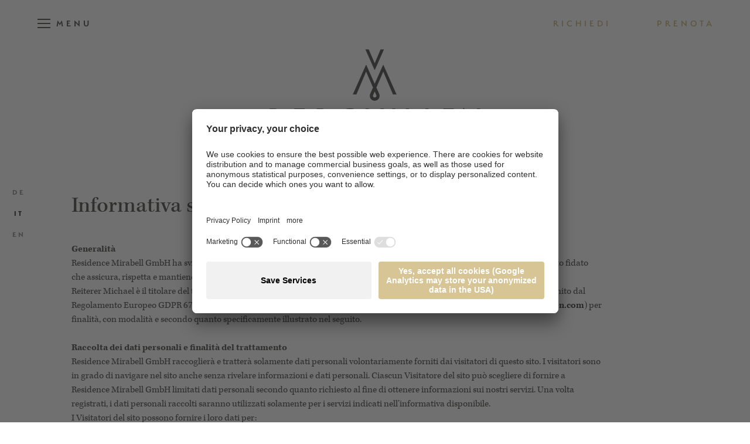

--- FILE ---
content_type: text/html; Charset=utf-8
request_url: https://www.bergvillen.com/it/informazione/privacy/14-0.html
body_size: 69554
content:
<!DOCTYPE html>
<html xmlns:fb="http://ogp.me/ns/fb#" >

	<head>
	
		<title>Privacy - Chalet Montagna 'Bergvillen' Alto Adige</title>
		
		<meta http-equiv="content-type" content="text/html; charset=utf-8" />
		<meta http-equiv="content-language" content="it" />
		
		
		<link rel="alternate" hreflang="de" href="https://www.bergvillen.com/de/information/privacy/14-0.html" />
		<link rel="alternate" hreflang="it" href="https://www.bergvillen.com/it/informazione/privacy/14-0.html" />
		<link rel="alternate" hreflang="en" href="https://www.bergvillen.com/en/information/privacy/14-0.html" />
		<meta http-equiv="X-UA-Compatible" content="IE=edge" />

		<meta name="robots" content="index, follow" />
		
		<meta name="good-vibrations" content="by zeppelin www.zeppelin-group.com">
		
		<meta name="language" content="it" />
		
		<meta name="publisher" content="Zeppelin Hotel Tech S.P.A. - www.zeppelinhotel.tech - BZ / Zeppelin Hotel Tech S.P.A. / Italia" />
		
		<meta name="viewport" content="width=device-width,initial-scale=1,maximum-scale=1">
		
		<meta name="theme-color" content="#D7C596">
		<meta name="msapplication-navbutton-color" content="#D7C596">
		
		<style type="text/css">body,html{height:100%;}body,table,input,select,textarea{color:#2B2C27;font-family:kepler-std,serif;font-size:16px;line-height:24px;}body{margin:0px 0px 0px 0px;padding:0px 0px 0px 0px;}table{border:0px;border-collapse:collapse;}table td,form{margin:0px 0px 0px 0px;padding:0px 0px 0px 0px;}a,body .link,body .owl-dots .owl-dot.active div.usplist{color:#000000;text-decoration:none;font-size:16px;font-weight:600;line-height:22px;font-family:kepler-std,serif;}body .linki{color:#FFFFFF;}a:hover,body .link:hover{opacity:0.7;filter:alpha(opacity = 70);}img{border:0px;vertical-align:middle;}video{vertical-align:middle;}p{margin:0px 0px 0px 0px;padding:0px 0px 0px 0px;}@media all{body,table,input,select,textarea{color:#2B2C27;font-family:kepler-std,serif;font-size:16px;line-height:24px;}body{-webkit-text-size-adjust:none;}address{font-style:normal;}hr{display:none;}::selection{background:#D7C596;color:#FFFFFF;}::-moz-selection{background:#D7C596;color:#FFFFFF;}h1,h2,h3,h4,h5,h6,h1 a,h2 a,h3 a,h4 a,h5 a,h6 a{margin:0px 0px 0px 0px;padding:0px 0px 0px 0px;text-decoration:none;font-size:18px;line-height:24px;font-weight:normal;}.t1large,.t1large a,.t1largei,.t1largei a{color:#2B2C28;font-size:32px;line-height:38px;font-weight:500;font-family:serenity,sans-serif;}.t1,.t1 a,.t1i,.t1i a{color:#2B2C28;font-size:38px;line-height:64px;font-weight:500;}.t2,.t2 a,.t2i,.t2i a{color:#2B2C28;font-size:23px;line-height:36px;font-weight:500;font-family:serenity,sans-serif;}.t3,.t3 a,.t3i,.t3i a{color:#2B2C28;font-size:32px;line-height:36px;font-weight:600;font-family:serenity,sans-serif;}.t4,.t4 a,.t4i,.t4i a{color:#2B2C28;font-size:28px;line-height:28px;font-weight:600;}.t5,.t5 a,.t5i,.t5i a{color:#2B2C27;font-size:20px;line-height:26px;font-weight:600;letter-spacing:1px;}.t6,.t6 a,.t6i,.t6i a{color:#2B2C27;font-size:16px;line-height:20px;font-weight:600;letter-spacing:2px;font-family:serenity,sans-serif;}.t1largei,.t1largei a{color:#FFFFFF;}.t1i,.t1i a{color:#FFFFFF;}.t2i,.t2i a{color:#FFFFFF;}.t3i,.t3i a{color:#FFFFFF;}.t4i,.t4i a{color:#FFFFFF;}.t5i,.t5i a{color:#FFFFFF;}.t6i,.t6i a{color:#FFFFFF;}a.linki{color:#FFFFFF;}.defaultFs,.defaulti{font-size:16px;line-height:24px;}.defaulti{color:#FFFFFF;}small,.small{font-size:16px;line-height:22px;font-weight:300;font-family:serenity,sans-serif;color:#2B2C28;}.medium1,.medium1i{font-size:20px;line-height:24px;}.medium1i{color:#FFFFFF;}.large1,.large1i{font-size:22px;line-height:29px;font-weight:300;font-family:serenity,sans-serif;color:#2B2C28;}.large1i{color:#FFFFFF;}.ttupper{text-transform:uppercase;}.ttlower{text-transform:lowercase;}.ttnone{text-transform:none;}a.back{font-size:16px;line-height:22px;font-weight:600;color:#BA8C38;}a.back:hover{}svg.icon{width:1.250000em;height:1.250000em;}ul{margin:0px 0px 0px 0px;padding-left:16px;padding-right:8px;list-style-type:none;}ul li:before{content:'\2022';font-size:20px;position:absolute;left:0px;top:0px;font-family:Arial,Helvetica,sans-serif;color:#D3AF6E;}ul li{position:relative;padding:0px 0px 0px 15px;}ul li ul li:before{color:#D7C595;}ol{margin:0px 0px 0px 0px;padding:0px 0px 0px 26px;}ol li{margin:0px 0px 0px 0px;padding:0px 0px 0px 0px;}*.reset ul,ul.reset{padding:0px 0px 0px 0px;}*.reset ul li:before,ul.reset li:before{content:none;}*.reset ul li,ul.reset li{position:static;padding:0px 0px 0px 0px;}*.reset ul li ul,ul.reset li ul{padding:0px 0px 0px 0px;}*.icon1 ul,ul.icon1{margin:0px 0px 0px 0px;padding:0px 0px 0px 0px;list-style-type:none;}*.icon1 ul li,ul.icon1 li{margin:0px 0px 0px 0px;padding:0px 0px 0px 1.625000em;position:relative;text-indent:0px;line-height:1.562500em;}*.icon1 ul li:before,ul.icon1 li:before{content:none;}*.icon1 ul li svg.icon,ul.icon1 li svg.icon{position:absolute;left:0px;top:0.125000em;width:0.500000em;height:0.500000em;}table{width:100%;}table caption{font-size:20px;}table colgroup col{width:29.572650%;}table colgroup col:first-child{width:5.470085%;}table thead{border-bottom:solid 2px #BFBFBF;}table thead th{padding-top:6px;padding-bottom:6px;text-align:left;}table tfoot td{border-top:solid 1px #BFBFBF;padding-top:6px;padding-bottom:6px;}table tbody td{border-top:solid 1px #BFBFBF;padding-top:6px;padding-bottom:6px;}table tr *{padding-left:0.854701%;padding-right:0.854701%;}table tr *:first-child{padding-left:0.341880%;padding-right:0.341880%;}table.reset{width:auto;}table.reset caption{font-size:inherit;}table.reset colgroup col{width:auto;}table.reset thead{border-bottom:inherit;}table.reset thead th{padding-top:inherit;padding-bottom:inherit;text-align:inherit;}table.reset tfoot td{border-top:inherit;padding-top:inherit;padding-bottom:inherit;}table.reset tbody td{border-top:inherit;padding-top:inherit;padding-bottom:inherit;}table.reset tr *{padding-left:inherit;padding-right:inherit;}a.button1{background-color:#D7C596;color:#2B2C27;display:inline-block;padding:9px 21px;cursor:pointer;line-height:20px;font-family:serenity,sans-serif;}a.button1.small{font-size:16px;line-height:20px;padding:3px 14px;}a.button1.big{font-size:16px;line-height:20px;padding:8px 24px;}a.button1:hover{opacity:0.8;}a.button2{color:#2B2C27;display:inline-block;padding:9px 20px;border:solid 1px #2B2C28;cursor:pointer;line-height:20px;font-weight:600;font-family:serenity,sans-serif;letter-spacing:5px;}a.button2.small{font-size:16px;padding:3px 14px;}a.button2.big{font-size:16px;padding:9px 24px;}a.button2:hover{opacity:0.8;}.bgweb{background-color:#FFFFFF;color:#2B2C27;}.bgwebgradientleft{background:linear-gradient(to right,rgba(221,221,221,1) 0%,rgba(221,221,221,1) 30%,rgba(221,221,221,0) 100%);}.bgwebgradientright{background:linear-gradient(to right,rgba(221,221,221,0) 0%,rgba(221,221,221,1) 70%,rgba(221,221,221,1) 100%);}.bgweb2{background-color:#EFEFEF;color:#000000;}.bgheader{background-color:#FFFFFF;color:#000000;}.bgheader2{background-color:#EFEFEF;color:#000000;}.bgmobile{background-color:#EFEFEF;color:#000000;}.bglist{background-color:#FFFFFF;color:#6C6C6C;}.bgteaser{background-color:#FFFFFF;color:#6C6C6C;}.bgusp{background-color:#D7C595;color:#2B2C28;}.bgusp2{background-color:#D7C595;color:#2B2C28;}.bglistalternate{background-color:#D8D5CE;color:#2B2C28;}.bgteaseralternate{background-color:#D8D5CE;color:#2B2C28;}.bguspalternate{background-color:#D8D5CE;color:#2B2C28;}.bgbar{background-color:#D7C595;color:#2B2C28;}.bghighlight{background-color:#D7C595;color:#2B2C28;}.bghighlight .borderBefore:before{border-color:#2B2C28;}.bghighlight .borderAfter:after{border-color:#2B2C28;}.bghighlight2{background-color:#D7C595;color:#2B2C28;}.bghighlight2 .borderBefore:before{border-color:#2B2C28;}.bghighlight2 .borderAfter:after{border-color:#2B2C28;}.bggallerybox{background-color:rgba(0,0,0,0.7);color:#FFFFFF;}.bggallerygradienttopbottom{background:-moz-linear-gradient(top,rgba(0,0,0,0) 0%,rgba(0,0,0,0.65) 50%,rgba(0,0,0,0) 100%);background:-webkit-gradient(linear,left top,left bottom,color-stop(0%,rgba(0,0,0,0)),color-stop(50%,rgba(0,0,0,0.65)),color-stop(100%,rgba(0,0,0,0)));background:-webkit-linear-gradient(top,rgba(0,0,0,0) 0%,rgba(0,0,0,0.65) 50%,rgba(0,0,0,0) 100%);background:-o-linear-gradient(top,rgba(0,0,0,0) 0%,rgba(0,0,0,0.65) 50%,rgba(0,0,0,0) 100%);background:-ms-linear-gradient(top,rgba(0,0,0,0) 0%,rgba(0,0,0,0.65) 50%,rgba(0,0,0,0) 100%);background:linear-gradient(to bottom,rgba(0,0,0,0) 0%,rgba(0,0,0,0.65) 50%,rgba(0,0,0,0) 100%);filter:progid:DXImageTransform.Microsoft.gradient( startColorstr='#00000000',endColorstr='#00000000',GradientType=0 );color:#FFFFFF;}.bggallerygradienttop{background:-moz-linear-gradient(top,rgba(0,0,0,0) 0%,rgba(0,0,0,0.5) 100%);background:-webkit-gradient(linear,left top,left bottom,color-stop(0%,rgba(0,0,0,0)),color-stop(100%,rgba(0,0,0,0.5)));background:-webkit-linear-gradient(top,rgba(0,0,0,0) 0%,rgba(0,0,0,0.5) 100%);background:-o-linear-gradient(top,rgba(0,0,0,0) 0%,rgba(0,0,0,0.5) 100%);background:-ms-linear-gradient(top,rgba(0,0,0,0) 0%,rgba(0,0,0,0.5) 100%);background:linear-gradient(to bottom,rgba(0,0,0,0) 0%,rgba(0,0,0,0.5) 100%);filter:progid:DXImageTransform.Microsoft.gradient( startColorstr='#00000000',endColorstr='#B2000000',GradientType=0 );color:#FFFFFF;}.bggallerygradienttop2{background:-moz-linear-gradient(top,rgba(221,221,221,0) 0%,rgba(221,221,221,1) 100%);background:-webkit-gradient(linear,left top,left bottom,color-stop(0%,rgba(221,221,221,0)),color-stop(100%,rgba(221,221,221,1)));background:-webkit-linear-gradient(top,rgba(221,221,221,0) 0%,rgba(221,221,221,1) 100%);background:-o-linear-gradient(top,rgba(221,221,221,0) 0%,rgba(221,221,221,1) 100%);background:-ms-linear-gradient(top,rgba(221,221,221,0) 0%,rgba(221,221,221,1) 100%);background:linear-gradient(to bottom,rgba(221,221,221,0) 0%,rgba(221,221,221,1) 100%);filter:progid:DXImageTransform.Microsoft.gradient( startColorstr='#00dddddd',endColorstr='#dddddd',GradientType=0 );}.bggallerygradienttop3{background:-moz-linear-gradient(top,rgba(239,239,239,0) 0%,rgba(239,239,239,1) 100%);background:-webkit-gradient(linear,left top,left bottom,color-stop(0%,rgba(239,239,239,0)),color-stop(100%,rgba(239,239,239,1)));background:-webkit-linear-gradient(top,rgba(239,239,239,0) 0%,rgba(239,239,239,1) 100%);background:-o-linear-gradient(top,rgba(239,239,239,0) 0%,rgba(239,239,239,1) 100%);background:-ms-linear-gradient(top,rgba(239,239,239,0) 0%,rgba(239,239,239,1) 100%);background:linear-gradient(to bottom,rgba(239,239,239,0) 0%,rgba(239,239,239,1) 100%);filter:progid:DXImageTransform.Microsoft.gradient( startColorstr='#00EFEFEF',endColorstr='#EFEFEF',GradientType=0 );}.bggallerygradientradius{background:-moz-radial-gradient(center,ellipse cover,rgba(0,0,0,0.6) 0%,rgba(0,0,0,0) 70%,rgba(0,0,0,0) 100%);background:-webkit-radial-gradient(center,ellipse cover,rgba(0,0,0,0.6) 0%,rgba(0,0,0,0) 70%,rgba(0,0,0,0) 100%);background:radial-gradient(ellipse at center,rgba(0,0,0,0.6) 0%,rgba(0,0,0,0) 70%,rgba(0,0,0,0) 100%);}.bggallerygradientradiusi{background:-moz-radial-gradient(center,ellipse cover,rgba(255,255,255,0.6) 0%,rgba(255,255,255,0) 70%,rgba(255,255,255,0) 100%);background:-webkit-radial-gradient(center,ellipse cover,rgba(255,255,255,0.6) 0%,rgba(255,255,255,0) 70%,rgba(255,255,255,0) 100%);background:radial-gradient(ellipse at center,rgba(255,255,255,0.6) 0%,rgba(255,255,255,0) 70%,rgba(255,255,255,0) 100%);}.bggallerygradientdiagonalbottomtop{background:-moz-linear-gradient(45deg,rgba(0,0,0,1) 0%,rgba(0,0,0,0) 45%,rgba(0,0,0,0) 100%);background:-webkit-linear-gradient(45deg,rgba(0,0,0,1) 0%,rgba(0,0,0,0) 45%,rgba(0,0,0,0) 100%);background:linear-gradient(45deg,rgba(0,0,0,1) 0%,rgba(0,0,0,0) 45%,rgba(0,0,0,0) 100%);}.bgcookies{background-color:#dddddd;}.bgcookiesicon{background-color:#CCCCCC;color:#000000;}.bgicon{background-color:#D7C595;color:#FFFFFF;fill:#FFFFFF;padding:0.375000em;display:inline-block;vertical-align:top;}.button1 .t1,.button1 .t2,.button1 .t3,.button1 .t4,.button1 .t5,.button1 .t6,.bghighlight a,.bghighlight .t1large,.bghighlight .t1large a,.bghighlight .t1,.bghighlight .t1 a,.bghighlight .t2,.bghighlight .t2 a,.bghighlight .t3,.bghighlight .t3 a,.bghighlight .t4,.bghighlight .t4 a,.bghighlight .t5,.bghighlight .t5 a,.bghighlight .t6,.bghighlight .t6 a,.bghighlight2 .t1large,.bghighlight2 .t1large a,.bghighlight2 .t1,.bghighlight2 .t1 a,.bghighlight2 .t2,.bghighlight2 .t2 a,.bghighlight2 .t3,.bghighlight2 .t3 a,.bghighlight2 .t4,.bghighlight2 .t4 a,.bghighlight2 .t5,.bghighlight2 .t5 a,.bghighlight2 .t6,.bghighlight2 .t6 a,.bggallerybox .t1large,.bggallerybox .t1large a,.bggallerybox .t1,.bggallerybox .t1 a,.bggallerybox .t2,.bggallerybox .t2 a,.bggallerybox .t3,.bggallerybox .t3 a,.bggallerybox .t4,.bggallerybox .t4 a,.bggallerybox .t5,.bggallerybox .t5 a,.bggallerybox .t6,.bggallerybox .t6 a,.bggallerygradienttopbottom .t1large,.bggallerygradienttopbottom .t1large a,.bggallerygradienttopbottom .t1,.bggallerygradienttopbottom .t1 a,.bggallerygradienttopbottom .t2,.bggallerygradienttopbottom .t2 a,.bggallerygradienttopbottom .t3,.bggallerygradienttopbottom .t3 a,.bggallerygradienttopbottom .t4,.bggallerygradienttopbottom .t4 a,.bggallerygradienttopbottom .t5,.bggallerygradienttopbottom .t5 a,.bggallerygradienttopbottom .t6,.bggallerygradienttopbottom .t6 a,.bggallerygradienttop .t1large,.bggallerygradienttop .t1large a,.bggallerygradienttop .t1,.bggallerygradienttop .t1 a,.bggallerygradienttop .t2,.bggallerygradienttop .t2 a,.bggallerygradienttop .t3,.bggallerygradienttop .t3 a,.bggallerygradienttop .t4,.bggallerygradienttop .t4 a,.bggallerygradienttop .t5,.bggallerygradienttop .t5 a,.bggallerygradienttop .t6,.bggallerygradienttop .t6 a{color:#FFFFFF;}.bglist.bgactive,.bglist.hover:hover,.bgteaser.bgactive,.bgteaser.hover:hover,.bgusp.bgactive,.bgusp.hover:hover,.bglistalternate.bgactive,.bglistalternate.hover:hover,.bgteaseralternate.bgactive,.bgteaseralternate.hover:hover,.bguspalternate.hover.bgactive,.bguspalternate.hover:hover,.bgbar.bgactive,.bgbar.hover:hover,.bggallerybox.bgactive,.bggallerybox.hover:hover,.bggallerygradienttopbottom.bgactive,.bggallerygradienttopbottom.hover:hover,.bggallerygradienttop.bgactive,.bggallerygradienttop.hover:hover,.bggallerygradienttop2.bgactive,.bggallerygradienttop2.hover:hover,.bghighlight.bgactive,.bghighlight.hover:hover,.bghighlight2.bgactive,.bghighlight2.hover:hover{cursor:pointer;-webkit-box-shadow:inset 0px 0px 4px 500px rgba(0,0,0,0.15);-moz-box-shadow:inset 0px 0px 4px 500px rgba(0,0,0,0.15);box-shadow:inset 0px 0px 4px 500px rgba(0,0,0,0.15);filter:progid:DXImageTransform.Microsoft.Shadow(Strength=5,Direction=120,Color='#000000'),progid:DXImageTransform.Microsoft.gradient(startColorstr='#40000000',endColorstr='#40000000',GradientType=0);}.bglist.bgactive .bglist,.bglist.hover:hover .bglist,.bglist.bgactive .bglistalternate,.bglist.hover:hover .bglistalternate,.bglist.bgactive .bghighlight,.bglist.hover:hover .bghighlight,.bglist.bgactive .bghighlight2,.bglist.hover:hover .bghighlight2,.bgteaser.bgactive .bgteaser,.bgteaser.hover:hover .bgteaser,.bgteaser.bgactive .bgteaseralternate,.bgteaser.hover:hover .bgteaseralternate,.bgteaser.bgactive .bghighlight,.bgteaser.hover:hover .bghighlight,.bgteaser.bgactive .bghighlight2,.bgteaser.hover:hover .bghighlight2,.bgusp.bgactive .bgusp,.bgusp.hover:hover .bgusp,.bgusp.bgactive .bguspalternate,.bgusp.hover:hover .bguspalternate,.bgusp.bgactive .bghighlight,.bgusp.hover:hover .bghighlight,.bgusp.bgactive .bghighlight2,.bgusp.hover:hover .bghighlight2,.bglistalternate.bgactive .bglist,.bglistalternate.hover:hover .bglist,.bglistalternate.bgactive .bglistalternate,.bglistalternate.hover:hover .bglistalternate,.bglistalternate.bgactive .bghighlight,.bglistalternate.hover:hover .bghighlight,.bglistalternate.bgactive .bghighlight2,.bglistalternate.hover:hover .bghighlight2,.bgteaseralternate.bgactive .bgteaser,.bgteaseralternate.hover:hover .bgteaser,.bgteaseralternate.bgactive .bgteaseralternate,.bgteaseralternate.hover:hover .bgteaseralternate,.bgteaseralternate.bgactive .bghighlight,.bgteaseralternate.hover:hover .bghighlight,.bgteaseralternate.bgactive .bghighlight2,.bgteaseralternate.hover:hover .bghighlight2,.bguspalternate.bgactive .bgusp,.bguspalternate.hover:hover .bgusp,.bguspalternate.bgactive .bguspalternate,.bguspalternate.hover:hover .bguspalternate,.bguspalternate.bgactive .bghighlight,.bguspalternate.hover:hover .bghighlight,.bguspalternate.bgactive .bghighlight2,.bguspalternate.hover:hover .bghighlight2,.bgbar.bgactive .bgbar,.bgbar.hover:hover .bgbar,.bgbar.bgactive .bghighlight,.bgbar.hover:hover .bghighlight,.bgbar.bgactive .bghighlight2,.bgbar.hover:hover .bghighlight2,.bghighlight.bgactive .bghighlight,.bghighlight.hover:hover .bghighlight,.bghighlight.bgactive .bglist,.bghighlight.hover:hover .bglist,.bghighlight.bgactive .bgteaser,.bghighlight.hover:hover .bgteaser,.bghighlight.bgactive .bgusp,.bghighlight.hover:hover .bgusp,.bghighlight.bgactive .bglistalternate,.bghighlight.hover:hover .bglistalternate,.bghighlight.bgactive .bgteaseralternate,.bghighlight.hover:hover .bgteaseralternate,.bghighlight.bgactive .bguspalternate,.bghighlight.hover:hover .bguspalternate,.bghighlight.bgactive .bgbar,.bghighlight.hover:hover .bgbar,.bghighlight.bgactive .bghighlight2,.bghighlight.hover:hover .bghighlight2,.bghighlight2.bgactive .bghighlight2,.bghighlight2.hover:hover .bghighlight2,.bghighlight2.bgactive .bglist,.bghighlight2.hover:hover .bglist,.bghighlight2.bgactive .bgteaser,.bghighlight2.hover:hover .bgteaser,.bghighlight2.bgactive .bgusp,.bghighlight2.hover:hover .bgusp,.bghighlight2.bgactive .bglistalternate,.bghighlight2.hover:hover .bglistalternate,.bghighlight2.bgactive .bgteaseralternate,.bghighlight2.hover:hover .bgteaseralternate,.bghighlight2.bgactive .bguspalternate,.bghighlight2.hover:hover .bguspalternate,.bghighlight2.bgactive .bgbar,.bghighlight2.hover:hover .bgbar,.bghighlight2.bgactive .bghighlight,.bghighlight2.hover:hover .bghighlight{cursor:pointer;-webkit-box-shadow:inset 0px 0px 4px 500px rgba(0,0,0,0.25);-moz-box-shadow:inset 0px 0px 4px 500px rgba(0,0,0,0.25);box-shadow:inset 0px 0px 4px 500px rgba(0,0,0,0.25);filter:progid:DXImageTransform.Microsoft.gradient(startColorstr='#40000000',endColorstr='#40000000',GradientType=0);}.iconhover:hover{opacity:0.7;filter:alpha(opacity = 70);cursor:pointer;}.iconinverse{color:#FFFFFF;fill:#FFFFFF;}.hover{cursor:pointer;}.hover picture{position:relative;}.hover:hover picture:before{content:'';background-color:rgba(0,0,0,0.25);position:absolute;left:0px;top:0px;width:100%;height:100%;}.hover:hover .nohover{-webkit-box-shadow:none!important;-moz-box-shadow:none!important;box-shadow:none!important;filter:none!important;}.points1v{margin:0px 0px 0px 0px;padding:0px 0px 0px 0px;width:18px;}.points1v:after{content:'';clear:both;display:block;font-size:0px;height:0px;line-height:0px;overflow:hidden;text-indent:-100px;}.points1v li:before{content:none;}.points1v li{left:auto;position:static;text-indent:0px;}.points1v > *{background-color:#FFFFFF;display:inline-block;width:18px;height:18px;cursor:pointer;text-indent:-100px!important;padding:0px 0px 0px 0px;overflow:hidden;-webkit-border-radius:9px;-moz-border-radius:9px;border-radius:9px;-webkit-box-shadow:inset 2px 2px 5px 0px rgba(0,0,0,0.75);-moz-box-shadow:inset 2px 2px 5px 0px rgba(0,0,0,0.75);box-shadow:inset 2px 2px 5px 0px rgba(0,0,0,0.75);}.points1v > * + *{margin-top:6px;}.points1v > *.active{background-color:#D7C595;}.points1h{display:flex;justify-content:center;align-items:center;margin:20px 0px 0px 0px;padding:0px 0px 0px 0px;font-size:0px;line-height:0px;text-align:center;}.points1h:after{content:'';clear:both;display:block;font-size:0px;height:0px;line-height:0px;overflow:hidden;text-indent:-100px;}.points1h li:before{content:none;}.points1h li{left:auto;position:static;text-indent:0px;}.points1h > *{background-color:#D7C595;display:inline-block;width:5px;height:5px;cursor:pointer;text-indent:-100px!important;padding:0px 0px 0px 0px;overflow:hidden;-webkit-border-radius:50%;-moz-border-radius:50%;border-radius:50%;}.points1h > * + *{margin-left:15px;}.points1h > *.active{width:8px;height:8px;background-color:#D7C595;}.points2v{margin:0px 0px 0px 0px;padding:0px 0px 0px 0px;width:30px;text-align:center;}.points2v:after{content:'';clear:both;display:block;font-size:0px;height:0px;line-height:0px;overflow:hidden;text-indent:-100px;}.points2v li:before{content:none;}.points2v li{left:auto;position:static;text-indent:0px;}.points2v > *{background-color:#FFFFFF;display:inline-block;line-height:30px;margin:0px 0px 12px 0px;padding:0px 0px 0px 0px;width:30px;height:30px;cursor:pointer;}.points2v > * + *{margin-top:6px;}.points2v > *.active{-webkit-box-shadow:inset 0px 0px 4px 500px rgba(0,0,0,0.25);-moz-box-shadow:inset 0px 0px 4px 500px rgba(0,0,0,0.25);box-shadow:inset 0px 0px 4px 500px rgba(0,0,0,0.25);filter:progid:DXImageTransform.Microsoft.gradient(startColorstr='#40000000',endColorstr='#40000000',GradientType=0);}.points2h{margin:0px 0px 0px 0px;padding:0px 0px 0px 0px;text-align:center;}.points2h:after{content:'';clear:both;display:block;font-size:0px;height:0px;line-height:0px;overflow:hidden;text-indent:-100px;}.points2h li:before{content:none;}.points2h li{left:auto;position:static;text-indent:0px;}.points2h > *{background-color:#FFFFFF;display:inline-block;line-height:30px;margin:0px 6px 0px 0px;padding:0px 0px 0px 0px;width:30px;height:30px;cursor:pointer;}.points2h > * + *{margin-left:6px;}.points2h > *.active{-webkit-box-shadow:inset 0px 0px 4px 500px rgba(0,0,0,0.25);-moz-box-shadow:inset 0px 0px 4px 500px rgba(0,0,0,0.25);box-shadow:inset 0px 0px 4px 500px rgba(0,0,0,0.25);filter:progid:DXImageTransform.Microsoft.gradient(startColorstr='#40000000',endColorstr='#40000000',GradientType=0);}.points3v{margin:0px 0px 0px 0px;padding:0px 0px 0px 0px;width:30px;text-align:center;}.points3v:after{content:'';clear:both;display:block;font-size:0px;height:0px;line-height:0px;overflow:hidden;text-indent:-100px;}.points3v li:before{content:none;}.points3v li{left:auto;position:static;text-indent:0px;}.points3v > *{border:solid 2px #FFFFFF;display:inline-block;margin:0px 0px 12px 0px;padding:0px 0px 0px 0px;width:17px;height:17px;cursor:pointer;text-indent:-100px!important;overflow:hidden;}.points3v > * + *{margin-top:6px;}.points3v > *.active{background-color:#FFFFFF;}.points3h{margin:0px 0px 0px 0px;padding:0px 0px 0px 0px;text-align:center;}.points3h:after{content:'';clear:both;display:block;font-size:0px;height:0px;line-height:0px;overflow:hidden;text-indent:-100px;}.points3h li:before{content:none;}.points3h li{left:auto;position:static;text-indent:0px;}.points3h > *{border:solid 2px #FFFFFF;display:inline-block;margin:0px 6px 0px 0px;padding:0px 0px 0px 0px;width:17px;height:17px;cursor:pointer;text-indent:-100px!important;overflow:hidden;}.points3h > * + *{margin-left:6px;}.points3h > *.active{background-color:#FFFFFF;}.tab1{background-color:#4C4C4C;color:#FFFFFF;line-height:32px;padding:0px 1.709402% 0px 1.709402%;width:28.205128%;height:32px;}.active .tab1,.tab1.active{background-color:#D7C595;position:relative;}.tab1.active:before{content:'';position:absolute;left:24px;bottom:-9px;width:0px;height:0px;border-style:solid;border-width:9px 9.5px 0 9.5px;border-color:#D7C595 transparent transparent transparent;}.tab2{text-align:center;position:relative;}.tab2:before{content:'';background-color:#FFFFFF;position:absolute;left:0px;top:50%;margin-top:-1px;width:100%;height:2px;}.tab2 > *{display:inline-block;vertical-align:middle;color:#FFFFFF;border-color:#FFFFFF;background-color:#DDDDDD;border-style:solid;border-width:2px 1px;line-height:52px;width:29.059829%;height:52px;text-align:center;position:relative;}.tab2 > *:first-child{border-left-width:2px;-webkit-border-top-left-radius:9px;-webkit-border-bottom-left-radius:9px;border-top-left-radius:9px;border-bottom-left-radius:9px;}.tab2 > *:last-child{border-right-width:2px;-webkit-border-top-right-radius:9px;-webkit-border-bottom-right-radius:9px;border-top-right-radius:9px;border-bottom-right-radius:9px;}.active .tab2 > *.tab.tab2 > *.active{background-color:#FFFFFF;color:#D7C595;}.tab3{cursor:pointer;position:relative;color:#7F807E;font-size:13px;font-weight:600;line-height:36px;letter-spacing:5px;text-align:center;font-family:serenity,sans-serif;-webkit-transition:all 400ms;transition:all 400ms;}.tab3:hover,.active .tab3,.tab3.active{background-color:inherit;color:#000000;}.tab3:before{content:'';position:absolute;left:50%;width:0px;height:0px;-webkit-transition:all 400ms;transition:all 400ms;}.tab3:after{content:'';position:absolute;left:50%;width:0px;height:0px;-webkit-transition:all 400ms;transition:all 400ms;}.tab3.arrowtop:before{top:-9px;border-width:0px 10.5px 10px 10.5px;border-color:transparent transparent #D7C595 transparent;}.tab3.arrowbottom:before{bottom:-9px;border-width:10px 10.5px 0 10.5px;border-color:#D7C595 transparent transparent transparent;}.tab3.active:before{opacity:1;filter:alpha(opacity = 100);}.tabs4{display:flex;justify-content:center;position:relative;text-align:center;}.tabs4:after{content:'';width:100%;height:1px;background-color:#EEEEEE;position:absolute;left:0px;bottom:0px;z-index:0;}.tabs4 .tab{background-color:#EEEEEE;padding:15px 3.846154%;margin:0 0.940171%;border:1px solid #EEEEEE;border-bottom:0;position:relative;z-index:1;}.tabs4 .tab.active{background-color:#DDDDDD;}.tabs5{display:flex;justify-content:center;position:relative;text-align:center;}.tabs5:after{content:'';width:100%;height:1px;background-color:#EEEEEE;position:absolute;left:0px;bottom:3px;z-index:0;}.tabs5 .tab{padding:15px 3.846154%;margin:0 0.940171%;position:relative;z-index:1;}.tabs5 .tab.active{border-bottom:6px solid #EEEEEE;}.paging{margin:20px auto;text-align:center;}.paging1{}.paging1 a,.paging1 span{display:inline-block;vertical-align:middle;background-color:#E9E9E9;color:#999999;font-size:14px;line-height:28px;margin:0px 3px 0px 3px;width:28px;height:28px;text-align:center;}.paging1 a:hover,.paging1 a.active,.paging1 span{background-color:#AAAAAA;color:#FFFFFF;}.paging1 a.prev{background-color:#D7C595;color:#FFFFFF;position:relative;}.paging1 a.prev:before{content:'';position:absolute;left:50%;top:50%;margin-top:-5.5px;margin-left:-3.5px;width:0px;height:0px;border-style:solid;border-width:5.5px 7px 5.5px 0;border-color:transparent #ffffff transparent transparent;}.paging1 a.prev:after{content:'';position:absolute;left:50%;top:50%;margin-top:-4.5px;margin-left:-1.5px;width:0px;height:0px;border-style:solid;border-width:4.5px 6px 4.5px 0;border-color:transparent #D7C595 transparent transparent;}.paging1 a.next{background-color:#D7C595;color:#FFFFFF;position:relative;}.paging1 a.next:before{content:'';position:absolute;right:50%;top:50%;margin-top:-5.5px;margin-right:-3.5px;width:0px;height:0px;border-style:solid;border-width:5.5px 0 5.5px 7px;border-color:transparent transparent transparent #ffffff;}.paging1 a.next:after{content:'';position:absolute;right:50%;top:50%;margin-top:-4.5px;margin-right:-1.5px;width:0px;height:0px;border-style:solid;border-width:4.5px 0 4.5px 6px;border-color:transparent transparent transparent #D7C595;}.paging1 span.prev,.paging1 span.next{display:none;}.paging2{}.paging2 a{display:inline-block;vertical-align:middle;background-color:#E9E9E9;color:#999999;font-size:14px;line-height:25px;margin:0px 3px 0px 3px;width:25px;height:25px;text-align:center;-webkit-border-radius:12.5px;-moz-border-radius:12.5px;border-radius:12.5px;}.paging2 a:hover,.paging2 a.active{background-color:#AAAAAA;color:#FFFFFF;}.paging2 a.prev{background-color:#D7C595;color:#FFFFFF;position:relative;}.paging2 a.prev:before{content:'';position:absolute;left:50%;top:50%;margin-top:-6px;margin-left:-5px;width:0px;height:0px;border-style:solid;border-width:6px 8px 6px 0;border-color:transparent #ffffff transparent transparent;}.paging2 a.prev:after{content:'';position:absolute;left:50%;top:50%;margin-top:-5px;margin-left:-3px;width:0px;height:0px;border-style:solid;border-width:5px 7px 5px 0;border-color:transparent #D7C595 transparent transparent;}.paging2 a.next{background-color:#D7C595;color:#FFFFFF;position:relative;}.paging2 a.next:before{content:'';position:absolute;right:50%;top:50%;margin-top:-6px;margin-right:-5px;width:0px;height:0px;border-style:solid;border-width:6px 0 6px 8px;border-color:transparent transparent transparent #ffffff;}.paging2 a.next:after{content:'';position:absolute;right:50%;top:50%;margin-top:-5px;margin-right:-3px;width:0px;height:0px;border-style:solid;border-width:5px 0 5px 7px;border-color:transparent transparent transparent #D7C595;}.paging3{}.paging3 a,.paging3 span{display:inline-block;vertical-align:middle;color:#AAAAAA;font-size:14px;margin:0px 2px 0px 2px;}.paging3 a:hover,.paging3 span{color:#6C6C6C;}.paging3 .prev{margin-right:4px;width:0px;height:0px;border-style:solid;border-width:5.5px 7px 5.5px 0;border-color:transparent #6C6C6C transparent transparent;}.paging3 span.prev{border-color:transparent #AAAAAA transparent transparent;}.paging3 .next{margin-left:4px;width:0px;height:0px;border-style:solid;border-width:5.5px 0 5.5px 7px;border-color:transparent transparent transparent #D7C595;}.paging3 span.next{border-color:transparent transparent transparent #AAAAAA;}.paging4{font-size:14px;line-height:34px;background-color:#E9E9E9;width:100%;height:34px;text-align:center;}.paging4 a,.paging4 span{display:inline-block;vertical-align:middle;color:#BABABA;}.paging4 a:hover,.paging4 span{color:#D7C595;}.paging4 a.prev{float:left;display:inline;color:#D7C595;padding-left:24px;position:relative;}.paging4 a.prev:before{content:'';position:absolute;left:9px;top:50%;margin-top:-6px;width:0px;height:0px;border-style:solid;border-width:6px 7px 6px 0;border-color:transparent #D7C595 transparent transparent;}.paging4 a.prev:after{content:'';position:absolute;left:11px;top:50%;margin-top:-5px;width:0px;height:0px;border-style:solid;border-width:5px 6px 5px 0;border-color:transparent #E9E9E9 transparent transparent;}.paging4 a.next{float:right;display:inline;color:#D7C595;padding-right:24px;position:relative;}.paging4 a.next:before{content:'';position:absolute;right:9px;top:50%;margin-top:-6px;width:0px;height:0px;border-style:solid;border-width:6px 0 6px 7px;border-color:transparent transparent transparent #D7C595;}.paging4 a.next:after{content:'';position:absolute;right:11px;top:50%;margin-top:-5px;width:0px;height:0px;border-style:solid;border-width:5px 0 5px 6px;border-color:transparent transparent transparent #E9E9E9;}.paging5{}.paging5 a{display:inline-block;vertical-align:middle;color:#AAAAAA;font-size:14px;margin:0px 2px 0px 2px;}.paging5 a:hover,.paging5 a.active{color:#D7C595;}.paging5 a.first{margin-right:4px;width:0px;height:0px;border-style:solid;border-width:5.5px 7px 5.5px 0;border-color:transparent #969797 transparent transparent;}.paging5 a.first:before{content:'';display:block;background-color:#969797;margin-top:-5.5px;width:1px;height:10px;}.paging5 a.prev{margin-right:4px;width:0px;height:0px;border-style:solid;border-width:5.5px 7px 5.5px 0;border-color:transparent #969797 transparent transparent;}.paging5 a.next{margin-left:4px;width:0px;height:0px;border-style:solid;border-width:5.5px 0 5.5px 7px;border-color:transparent transparent transparent #969797;}.paging5 a.last{margin-left:4px;width:0px;height:0px;border-style:solid;border-width:5.5px 0 5.5px 7px;border-color:transparent transparent transparent #969797;}.paging5 a.last:after{content:'';display:block;background-color:#969797;margin-top:-5.5px;width:1px;height:10px;}}@media (max-width:1023px){body{font-size:16px;line-height:24px;}a,body .link{font-size:14px;line-height:22px;}.t1large,.t1large a,.t1largei,.t1largei a{font-size:22px;line-height:22px;}.t1,.t1 a,.t1i,.t1i a{font-size:28px;line-height:40px;}.t2,.t2 a,.t2i,.t2i a{font-size:18px;line-height:26px;}.t3,.t3 a,.t3i,.t3i a{font-size:16px;line-height:18px;}.t4,.t4 a,.t4i,.t4i a{font-size:20px;line-height:24px;}.t5,.t5 a,.t5i,.t5i a{font-size:16px;line-height:26px;}.t6,.t6 a,.t6i,.t6i a{font-size:14px;line-height:18px;}.defaultFs,.defaulti{font-size:16px;line-height:24px;}.medium1,.medium1i{font-size:17px;line-height:24px;}.large1,.large1i{font-size:22px;line-height:28px;}.tabs4 .tab{padding:15px 2.136752%;}.tabs5 .tab{padding:15px 2.136752%;}}@media (max-width:480px){body{font-size:15px;line-height:22px;}a,body .link{font-size:12px;line-height:22px;}.t1large,.t1large a,.t1largei,.t1largei a{font-size:18px;line-height:18px;}.t1,.t1 a,.t1i,.t1i a{font-size:20px;line-height:32px;}.t2,.t2 a,.t2i,.t2i a{font-size:16px;line-height:24px;}.t3,.t3 a,.t3i,.t3i a{font-size:16px;line-height:18px;}.t4,.t4 a,.t4i,.t4i a{font-size:18px;line-height:22px;}.t5,.t5 a,.t5i,.t5i a{font-size:16px;line-height:26px;}.t6,.t6 a,.t6i,.t6i a{font-size:13px;line-height:20px;}.defaultFs,.defaulti{font-size:15px;line-height:22px;}.large1,.large1i{font-size:20px;line-height:24px;}a.back{font-size:12px;line-height:22px;}.tabs4 .tab{padding:15px 1.282051%;}.tabs5 .tab{padding:15px 1.282051%;}}@media all{form{margin:0px 0px 0px 0px;}form div.row{clear:both;margin:0px 0px 6px 0px;}form label.label{width:47.368421%;float:left;display:inline;margin:8px 1.315789% 0px 0px;padding:0px 0px 0px 0px;}form label.ort{display:none;}form label.pflichtfeld{font-weight:bold;}form textarea:focus,form input:focus{border:0px;outline:0px;}form div.inputfield input,form div.calendarfield input{width:100%;height:34px;line-height:34px;color:#888888;border:1px solid #cdcdcd;padding:0px 0px 0px 0px;text-indent:8px;position:relative;z-index:2;-webkit-box-sizing:border-box;box-sizing:border-box;-webkit-border-radius:2px;border-radius:2px;-webkit-appearance:none;}form div.row.requiredinfobox div.requiredinfotext{text-align:right;margin-right:6px;}form div.row.input div.inputfield,form div.row.calendar div.calendarfield{width:51.315789%;float:left;display:inline;padding:2px 2px;position:relative;color:#888888;-webkit-box-sizing:border-box;box-sizing:border-box;-webkit-border-radius:2px;border-radius:2px;}form div.row.input div.inputfield.plz{width:15.789474%;}form div.row.input div.inputfield.ort{width:34.210526%;margin:0px 0px 0px 1.315789%;}form div.row.input div.disabled input{background-color:#FFFFFF;}form div.row.calendar div.calendarfield a.kalenderopener{width:21px;height:19px;position:absolute;right:10px;top:8px;z-index:2;}form div.selectfield span.field{width:100%;height:100%;background-color:#FFFFFF;color:#888888;border:solid 1px #cdcdcd;line-height:34px;display:block;-webkit-box-sizing:border-box;box-sizing:border-box;-webkit-border-radius:2px;border-radius:2px;}form div.selectfield span.field span.selecticon{position:absolute;right:28px;top:24px;}form div.selectfield span.field span.selecticon.selecticonsvg{top:12px;}form div.selectfield span.field span.selecticon.selecticonsvg svg{width:15px;height:15px;}form div.selectfield span.field span.selecticon div,form div.selectfield span.field span.selecticon svg{position:absolute!important;left:0px!important;top:0px!important;}form div.selectfield span.field span.selecticon:before{content:'';position:absolute;z-index:1;background-color:#666666;top:-6px;left:0px;width:12px;height:2px;display:block;transform:rotate(45deg);}form div.selectfield span.field span.selecticon:after{content:'';position:absolute;z-index:1;background-color:#666666;top:-6px;left:8px;width:12px;height:2px;display:block;transform:rotate(-45deg);}form div.selectfield span.field span.selecticon.selecticonsvg:before{content:'';position:static;background:transparent;top:auto;left:auto;width:auto;height:auto;transform:none;}form div.selectfield span.field span.selecticon.selecticonsvg:after{content:'';position:static;background:transparent;top:auto;left:auto;width:auto;height:auto;transform:none;}form div.selectfield select{position:absolute;left:0px;top:0px;width:100%;height:100%;margin:0px 0px 0px 0px;padding:0px 0px 0px 0px;border:0px;opacity:0.0;filter:alpha(opacity = 0);z-index:2;}form div.selectfield span.select{display:block;height:100%;margin:0px 24px 0px 8px;position:relative;overflow:hidden;white-space:nowrap;}form div.selectfield span.field div.okicon,form div.selectfield span.field div.erroricon{right:20px;}form div.row.select div.selectfield{width:51.315789%;height:38px;line-height:34px;float:left;display:inline;padding:2px 2px;position:relative;-webkit-box-sizing:border-box;box-sizing:border-box;-webkit-border-radius:2px;border-radius:2px;}form textarea.textarea{color:#888888;border:1px solid #cdcdcd;padding:0px 0px 0px 0px;}form div.row div.textarea{width:51.315789%;display:inline;float:left;padding:2px 2px;position:relative;-webkit-box-sizing:border-box;box-sizing:border-box;}form div.row div.textarea textarea{width:100%;float:left;display:inline;margin:0px 0px 0px 0px;padding:4px 8px 4px 8px;height:4.333em;-webkit-box-sizing:border-box;box-sizing:border-box;-webkit-border-radius:2px;border-radius:2px;-webkit-appearance:none;}form div.checkboxfield input{position:relative;margin:0px 0px 0px 0px;padding:0px 0px 0px 0px;width:1em;height:1em;z-index:2;opacity:0.0;filter:alpha(opacity = 0);}form div.checkboxfield span{position:absolute;left:0px;top:0px;display:block;width:1em;height:1em;font-size:1em;line-height:1px;z-index:1;}form div.checkboxfield svg{position:absolute;left:0px;top:0px;display:block;width:1em;height:1em;font-size:1em;line-height:1px;z-index:1;}form div.row.checkbox label.label{margin-top:0px;}form div.row.checkbox div.checkboxfield{float:left;display:inline;margin:3px 0px 0px 2px;position:relative;}form div.row.checkbox div.checkboxfield div.erroricon{position:absolute;right:-24px;top:-2px;margin-top:0px;}form div.row.checkbox div.errorV5 div.erroricon{top:-2px;}form div.row.checkbox div.errorV6 div.erroricon{top:-4px;}form div.row.checkbox div.checkboxfield div.formtextV1{top:-33px;left:-8px;z-index:3;}form div.row.checkbox div.checkboxfield div.formtextV2,form div.row.checkbox div.checkboxfield div.formtextV5,form div.row.checkbox div.checkboxfield div.formtextV6{top:-3px;}form div.row.checkbox div.checkboxfield div.formtextV3,form div.row.checkbox div.checkboxfield div.formtextV4{width:200px;}form div.row.checkbox div.checkboxfield div.okicon{position:absolute;right:-24px;top:-1px;margin-top:0px;}form div.row.checkbox div.checkboxfield div.okicon *{position:relative;}form div.row.checkbox label.extralabel{float:left;margin:0px 0px 0px 4px;width:auto;}form div.row.checkbox div.error + label.extralabel{margin:0px 0px 0px 28px;}form div.row.checkbox div.errorV5 + label.extralabel{margin:0px 0px 0px 4px;}form div.row.checkbox div.errorV6 + label.extralabel{margin:0px 0px 0px 4px;}form div.radiofield input{position:relative;margin:0px 0px 0px 0px;padding:0px 0px 0px 0px;width:100%;height:100%;z-index:2;opacity:0.0;filter:alpha(opacity = 0);}form div.radiofield span{position:absolute;left:0px;top:0px;display:block;width:100%;height:100%;font-size:1px;line-height:1px;z-index:1;}form div.radiofield svg{position:absolute;left:0px;top:0px;display:block;width:1em;height:1em;font-size:1em;line-height:1px;z-index:1;}form div.radiofield span svg{width:100%;height:100%;font-size:1px;}form div.row.radio label.label{margin-top:0px;}form div.row.radio div.radiofield{width:16px;height:16px;float:left;display:inline;margin:3px 0px 0px 0px;position:relative;}form div.row.radio div.radiofield div.erroricon{position:absolute;right:-28px;top:-2px;margin-top:0px;}form div.row.radio div.radiofield div.formtextV1{top:-34px;left:-9px;z-index:3;}form div.row.radio div.radiofield div.formtextV2,form div.row.radio div.radiofield div.formtextV5,form div.row.radio div.radiofield div.formtextV6{top:-3px;}form div.row.radio label.extralabel{float:left;margin:0px 0px 0px 4px;width:auto;}form div.row.radio div.error + label.extralabel{margin:0px 0px 0px 28px;}form div.row.radio div.errorV5 + label.extralabel{margin:0px 0px 0px 4px;}form div.row.radio div.errorV6 + label.extralabel{margin:0px 0px 0px 4px;}form div.uploadfield iframe{width:128px;height:128px;position:absolute;right:0px;top:0px;opacity:0.0;filter:alpha(opacity = 0);z-index:3;}form div.uploadfield div.status{position:absolute;left:-5px;top:1px;width:30px;height:28px;overflow:hidden;}form div.uploadfield div.status0{position:absolute;left:1px;top:1px;width:30px;height:28px;overflow:hidden;}form div.uploadfield div.status1{position:absolute;left:1px;top:1px;width:30px;height:28px;overflow:hidden;}form div.uploadfield div.status2{position:absolute;left:1px;top:1px;width:30px;height:28px;overflow:hidden;}form div.uploadfield div.status3{position:absolute;left:1px;top:1px;width:30px;height:28px;overflow:hidden;}form div.uploadfield div.button{width:100%;height:100%;}form div.row.upload{}form div.row.upload div.uploadfield{width:51.315789%;height:32px;float:left;display:inline;padding:2px 2px;position:relative;-webkit-box-sizing:border-box;box-sizing:border-box;-webkit-border-radius:2px;border-radius:2px;}form div.row.upload div.uploadfieldcontainer{float:left;display:inline;width:100%;height:100%;line-height:2.000000em;color:#888888;border:1px solid #cdcdcd;padding:0px 0px 0px 0px;text-indent:3px;position:relative;z-index:2;-webkit-box-sizing:border-box;box-sizing:border-box;-webkit-border-radius:2px;border-radius:2px;}form div.uploadfieldcontainer div.uploadbutton{background:transparent;position:absolute;right:-1px;top:1px;width:30px;height:28px;overflow:hidden;z-index:2;cursor:pointer;}form div.uploadfieldcontainer div.uploadname{position:absolute;left:-30px;top:0px;text-indent:55px;width:100%;height:100%;display:block;overflow:hidden;line-height:27px;}form div .active{background-color:transparent;}form div .activeV1,form div .activeV2,form div .activeV7{background-color:#d1e5f0;}form div .activeV1 input,form div .activeV1 textarea,form div .activeV2 input,form div .activeV2 textarea,form div .activeV7 input,form div .activeV7 textarea{border-color:#93bdd5;color:inherit;}form div .active div.formtextV1{color:#FFFFFF;position:absolute;left:0px;top:-32px;padding:0px 10px 0px 10px;font-size:11px;line-height:25px;height:25px;white-space:nowrap;background:#93bdd5;background:-webkit-gradient(linear,left top,left bottom,color-stop(0%,#d1e5f0),color-stop(100%,#93bdd5));background:-webkit-linear-gradient(top,#d1e5f0 0%,#93bdd5 100%);background:-o-linear-gradient(top,#d1e5f0 0%,#93bdd5 100%);background:-ms-linear-gradient(top,#d1e5f0 0%,#93bdd5 100%);background:linear-gradient(to bottom,#d1e5f0 0%,#93bdd5 100%);-webkit-border-radius:2px;-moz-border-radius:2px;border-radius:2px;z-index:2;}form div .active div.formtextV1 div{position:absolute;left:10px;bottom:-8px;width:15px;height:8px;line-height:1px;}form div .active div.formtextV2{color:#FFFFFF;position:absolute;left:100%;top:4px;margin:0px 0px 0px 8px;padding:0px 10px 0px 10px;font-size:11px;line-height:25px;height:25px;white-space:nowrap;background:#93bdd5;background:-webkit-gradient(linear,left top,left bottom,color-stop(0%,#d1e5f0),color-stop(100%,#93bdd5));background:-webkit-linear-gradient(top,#d1e5f0 0%,#93bdd5 100%);background:-o-linear-gradient(top,#d1e5f0 0%,#93bdd5 100%);background:-ms-linear-gradient(top,#d1e5f0 0%,#93bdd5 100%);background:linear-gradient(to bottom,#d1e5f0 0%,#93bdd5 100%);-webkit-border-radius:2px;-moz-border-radius:2px;border-radius:2px;z-index:2;}form div .active div.formtextV2 div{position:absolute;left:-4px;top:8px;width:5px;height:9px;line-height:1px;}form div .active div.formtextV3{color:#4d4848;font-size:11px;line-height:15px;background-color:#e1e1e1;clear:both;position:relative;left:0px;top:-2px;padding:0px 10px 0px 10px;clear:both;-webkit-border-bottom-right-radius:3px;-webkit-border-bottom-left-radius:3px;border-bottom-right-radius:3px;border-bottom-left-radius:3px;}form div .active div.formtextV4{color:#4d4848;font-size:11px;line-height:15px;background-color:#e1e1e1;clear:both;position:relative;left:0px;top:4px;padding:0px 10px 0px 10px;clear:both;-webkit-border-radius:3px;border-radius:3px;}form div .active div.formtextV3 div,form div .active div.formtextV4 div{padding:10px 0px 8px 0px;}form div .error{background:transparent;}form div .errorV1,form div .errorV2{background-color:#f4c4cf;}form div .errorV1 input,form div .errorV1 textarea,form div .errorV2 input,form div .errorV2 textarea,form div .errorV7 input,form div .errorV7 textarea{border-color:#d5889a;color:#d5889a;}form div .errorV4 input,form div .errorV4 textarea,form div .errorV5 span.field,form div .errorV5 input,form div .errorV5 textarea{border-color:#eaa9a4;color:#d5889a;}form div .errorV6 span.field,form div .errorV6 input,form div .errorV6 textarea{color:#555555;border-color:#f3c7c3;background-color:#f3c7c3;}form div div.erroricon{display:none;}form div .error div.erroricon{display:block;position:absolute;right:10px;top:50%;margin-top:-12px;z-index:2;}form div .calendarfield.error div.erroricon{right:34px;}form div .error div.erroricon *{position:relative;}form div .error div.erroricon div{width:18px;height:18px;line-height:1px;}form div .error div.erroricon svg{fill:#D93D5F;}form div .errorV5 div.erroricon{right:-30px!important;width:22px;height:18px;padding:0px 0px 0px 0px;line-height:1px;}form div .errorV5 div.erroricon:before{content:'';position:absolute;left:0px;top:0px;width:0px;height:0px;border-style:solid;border-width:0px 14px 22px 14px;border-color:transparent transparent #CA2B4D transparent;}form div .errorV5 div.erroricon svg{fill:#FFFFFF;width:15px;height:15px;margin-left:7px;margin-top:5px;}form div .errorV6 div.erroricon{right:-40px!important;top:50%;width:18px;height:24px;padding:0px 0px 0px 0px;line-height:1px;background-color:#990000;}form div .errorV6 div.erroricon:before{content:'';position:absolute;left:-11px;bottom:0px;width:0px;height:0px;border-style:solid;border-width:12px 12px 12px 0px;border-color:transparent #990000 transparent transparent;}form div .errorV6 div.erroricon svg{fill:#FFFFFF;width:12px;height:12px;margin-top:7px;margin-left:2px;}form div .error div.formtextV1{color:#FFFFFF;position:absolute;left:0px;top:-32px;padding:0px 10px 0px 10px;font-size:11px;line-height:25px;height:25px;white-space:nowrap;background:#c62649;background:-webkit-gradient(linear,left top,left bottom,color-stop(0%,#e14668),color-stop(100%,#c62649));background:-webkit-linear-gradient(top,#e14668 0%,#c62649 100%);background:-o-linear-gradient(top,#e14668 0%,#c62649 100%);background:-ms-linear-gradient(top,#e14668 0%,#c62649 100%);background:linear-gradient(to bottom,#e14668 0%,#c62649 100%);-webkit-border-radius:2px;-moz-border-radius:2px;border-radius:2px;z-index:2;}form div .error div.formtextV1 div{position:absolute;left:7px;bottom:-5px;width:15px;height:8px;line-height:1px;}form div .error div.formtextV1 div:before{content:'';position:absolute;left:0px;bottom:0px;width:0px;height:0px;border-style:solid;border-width:6px 6px 0 6px;border-color:#CA2B4D transparent transparent transparent;}form div .error div.formtextV2{color:#FFFFFF;position:absolute;left:100%;top:4px;margin:0px 0px 0px 8px;padding:0px 10px 0px 10px;font-size:11px;line-height:25px;height:25px;white-space:nowrap;background:#c62649;background:-webkit-gradient(linear,left top,left bottom,color-stop(0%,#e14668),color-stop(100%,#c62649));background:-webkit-linear-gradient(top,#e14668 0%,#c62649 100%);background:-o-linear-gradient(top,#e14668 0%,#c62649 100%);background:-ms-linear-gradient(top,#e14668 0%,#c62649 100%);background:linear-gradient(to bottom,#e14668 0%,#c62649 100%);-webkit-border-radius:2px;-moz-border-radius:2px;border-radius:2px;z-index:2;}form div .error div.formtextV2 div{position:absolute;left:-4px;top:12px;width:5px;height:6px;line-height:1px;}form div .error div.formtextV2 div:before{content:'';position:absolute;left:0px;bottom:0px;width:0px;height:0px;border-style:solid;border-width:6px 6px 6px 0px;border-color:transparent #D33558 transparent transparent;}form div .error div.formtextV3{color:#a6504a;font-size:11px;line-height:15px;background-color:#f2bdb9;clear:both;position:relative;left:0px;top:-2px;padding:0px 10px 0px 10px;clear:both;-webkit-border-bottom-right-radius:3px;-webkit-border-bottom-left-radius:3px;border-bottom-right-radius:3px;border-bottom-left-radius:3px;}form div .error div.formtextV4{color:#a6504a;font-size:11px;line-height:15px;background-color:#f2bdb9;clear:both;position:relative;left:0px;top:4px;padding:0px 10px 0px 10px;clear:both;-webkit-border-radius:3px;border-radius:3px;}form div .error div.formtextV7{color:#a6504a;font-size:11px;line-height:15px;background-color:#f2bdb9;clear:both;position:relative;left:0px;top:4px;padding:0px 10px 0px 10px;clear:both;-webkit-border-radius:3px;border-radius:3px;}form div .error div.formtextV3 div,form div .error div.formtextV4 div,form div .error div.formtextV7 div{padding:10px 0px 8px 0px;}form div .error div.formtextV5{color:#d93b5e;font-size:12px;line-height:24px;position:absolute;right:10px;top:6px;padding:0px 10px 0px 10px;height:24px;white-space:nowrap;z-index:2;}form div .error div.formtextV6{color:#990000;font-size:12px;line-height:24px;position:absolute;right:10px;top:6px;padding:0px 10px 0px 10px;height:24px;white-space:nowrap;z-index:2;}form div .ok input,form div .ok textarea{color:inherit;}form div .ok div.okicon{position:absolute;right:3px;top:50%;margin-top:-10px;padding:0px 5px 0px 3px;z-index:2;}form div .calendarfield.ok div.okicon{right:34px;}form div .ok div.okicon *{position:relative;}form div .ok div.okicon div{width:20px;height:20px;line-height:1px;position:relative;}form div .ok div.okicon div svg{width:100%;height:100%;fill:#0F870F;}form div .okV6 div.okicon{right:-40px;top:50%;width:18px;height:24px;padding:0px 0px 0px 0px;line-height:1px;background-color:#0C7054;}form div .okV6 div.okicon:before{content:'';position:absolute;left:-11px;bottom:0px;width:0px;height:0px;border-style:solid;border-width:12px 12px 12px 0px;border-color:transparent #0C7054 transparent transparent;}form div .okV6 div.okicon svg{fill:#FFFFFF;width:15px;height:15px;margin-top:5px;margin-left:0px;}form div .ok div.formtextV3{color:#3f8370;font-size:11px;line-height:15px;background-color:#c9e6de;clear:both;position:relative;left:0px;top:-2px;padding:0px 10px 0px 10px;clear:both;-webkit-border-bottom-right-radius:3px;-webkit-border-bottom-left-radius:3px;border-bottom-right-radius:3px;border-bottom-left-radius:3px;}form div .ok div.formtextV4{color:#3f8370;font-size:11px;line-height:15px;background-color:#c9e6de;clear:both;position:relative;left:0px;top:4px;padding:0px 10px 0px 10px;clear:both;-webkit-border-radius:3px;border-radius:3px;}form div .ok div.formtextV3 div,form div .ok div.formtextV4 div{padding:10px 0px 8px 0px;}form div.formspace{clear:both;height:34px;overflow:hidden;text-indent:-100px;}form a.senden{float:right;margin:15px 3px 0px 0px;}form a.senden.clicked{position:relative;}form a.senden.clicked span{opacity:0.5;filter:alpha(opacity = 50);}form a.senden.clicked span.spinner{color:#000000;font-size:2px;z-index:10;position:absolute;left:50%;top:50%;width:24px;height:24px;margin:-12px 0px 0px -12px;opacity:1.0;filter:alpha(opacity = 100);animation:spin 1.6s linear infinite;-webkit-animation:spin 1.6s linear infinite;-moz-animation:spin 1.6s linear infinite;}form a.senden.clicked span.spinner svg{width:100%;height:100%;opacity:0.5;filter:alpha(opacity = 50);}}@keyframes spin{0%{transform:rotate(0deg);}100%{transform:rotate(360deg);}}@media (max-width:530px){form label.label{width:100%;margin:0px 0px 0.333333em 0px;}form div.row.input div.inputfield,form div.row.calendar div.calendarfield,form div.row div.textarea,form div.row.select div.selectfield{width:100%;padding:0.125em 0.416667% 0.125em 0.416667%;margin:0px 0px 0.333333em 0px;}form div.row.input div.inputfield.plz{width:33.333333%;}form div.row.input div.inputfield.ort{width:62.500000%;margin:0px 0px 0px 2.083333%}}@media all{div.kalendercontainer{z-index:100;}div.kalender{background-color:#FFFFFF;border:solid 1px #AAAAAA;width:240px;position:absolute;-webkit-border-radius:4px;-khtml-border-radius:4px;-moz-border-radius:4px;border-radius:4px;z-index:80;}div.kalender a.prev{position:absolute;left:5px;top:5px;background:url(https://cloud.zeppelin-group.com/aHR0cHM6Ly93d3cuYmVyZ3ZpbGxlbi5jb20vZGVmYXVsdC9jc3MvYWxsLWZlMjk1ZjUyMjBlN2M5ZDFmNjc5OGNmMzk5NTFkNWU5LmNzcy==/h-99cac7e4ee1d92f9711bea649950eb7f/01769505100/images/units/inlineapi/kalender-date-prev.png) no-repeat center center;display:block;width:24px;height:24px;text-decoration:none;cursor:pointer;text-indent:-50px;overflow:hidden;z-index:90;}div.kalender a.prev:hover{background:url(https://cloud.zeppelin-group.com/aHR0cHM6Ly93d3cuYmVyZ3ZpbGxlbi5jb20vZGVmYXVsdC9jc3MvYWxsLWZlMjk1ZjUyMjBlN2M5ZDFmNjc5OGNmMzk5NTFkNWU5LmNzcy==/h-99cac7e4ee1d92f9711bea649950eb7f/01769505100/images/units/inlineapi/kalender-date-prev-hover.png) no-repeat center center;left:4px;top:4px;border:solid 1px #999999;-webkit-border-radius:4px;-khtml-border-radius:4px;-moz-border-radius:4px;border-radius:4px;}div.kalender a.next{position:absolute;right:5px;top:5px;background:url(https://cloud.zeppelin-group.com/aHR0cHM6Ly93d3cuYmVyZ3ZpbGxlbi5jb20vZGVmYXVsdC9jc3MvYWxsLWZlMjk1ZjUyMjBlN2M5ZDFmNjc5OGNmMzk5NTFkNWU5LmNzcy==/h-99cac7e4ee1d92f9711bea649950eb7f/01769505100/images/units/inlineapi/kalender-date-next.png) no-repeat center center;display:block;width:24px;height:24px;text-decoration:none;cursor:pointer;text-indent:-50px;overflow:hidden;z-index:90;}div.kalender a.next:hover{background:url(https://cloud.zeppelin-group.com/aHR0cHM6Ly93d3cuYmVyZ3ZpbGxlbi5jb20vZGVmYXVsdC9jc3MvYWxsLWZlMjk1ZjUyMjBlN2M5ZDFmNjc5OGNmMzk5NTFkNWU5LmNzcy==/h-99cac7e4ee1d92f9711bea649950eb7f/01769505100/images/units/inlineapi/kalender-date-next-hover.png) no-repeat center center;right:4px;top:4px;border:solid 1px #999999;-webkit-border-radius:4px;-khtml-border-radius:4px;-moz-border-radius:4px;border-radius:4px;}div.kalender a.calendarclose{position:absolute;right:-8px;top:-8px;width:17px;height:17px;cursor:pointer;text-decoration:none;background:url(https://cloud.zeppelin-group.com/aHR0cHM6Ly93d3cuYmVyZ3ZpbGxlbi5jb20vZGVmYXVsdC9jc3MvYWxsLWZlMjk1ZjUyMjBlN2M5ZDFmNjc5OGNmMzk5NTFkNWU5LmNzcy==/h-99cac7e4ee1d92f9711bea649950eb7f/01769505100/images/units/inlineapi/kalender-close.png) no-repeat 0px 0px;overflow:hidden;text-indent:-100px;}div.kalender div.kalenderbox{float:left;display:inline;padding:0px 0px 10px 0px;width:240px;}div.kalender div.kalenderbox b{background:url(https://cloud.zeppelin-group.com/aHR0cHM6Ly93d3cuYmVyZ3ZpbGxlbi5jb20vZGVmYXVsdC9jc3MvYWxsLWZlMjk1ZjUyMjBlN2M5ZDFmNjc5OGNmMzk5NTFkNWU5LmNzcy==/h-99cac7e4ee1d92f9711bea649950eb7f/01769505100/images/units/inlineapi/kalender-date.png) repeat-x center center #CCCCCC;border:solid 1px #AAAAAA;color:#222222;font-size:13px;line-height:25px;display:block;margin:2px 2px 2px 2px;padding:2px 0px 2px 0px;-webkit-border-radius:4px;-khtml-border-radius:4px;-moz-border-radius:4px;border-radius:4px;text-align:center;}div.kalender div.kalenderbox table{margin:0px 0px 0px 10px;float:left;display:inline;width:217px;}div.kalender div.kalenderbox table th{color:#3C3C3C;text-align:center;width:31px;height:31px;padding:0px 0px 0px 0px;font-size:16px;}div.kalender div.kalenderbox table td{border:0px;color:#FFFFFF;text-align:center;width:31px;height:31px;padding:0px 0px 0px 0px;font-size:16px;}div.kalender div.kalenderbox table td a{background:url(https://cloud.zeppelin-group.com/aHR0cHM6Ly93d3cuYmVyZ3ZpbGxlbi5jb20vZGVmYXVsdC9jc3MvYWxsLWZlMjk1ZjUyMjBlN2M5ZDFmNjc5OGNmMzk5NTFkNWU5LmNzcy==/h-99cac7e4ee1d92f9711bea649950eb7f/01769505100/images/units/inlineapi/kalender-td-default.png) repeat-x center center #E6E6E6;border:solid 1px #D3D3D3;color:#555555;line-height:27px;display:block;margin:2px 0px 0px 2px;width:27px;height:27px;text-decoration:none;}div.kalender div.kalenderbox table td a:hover{background:url(https://cloud.zeppelin-group.com/aHR0cHM6Ly93d3cuYmVyZ3ZpbGxlbi5jb20vZGVmYXVsdC9jc3MvYWxsLWZlMjk1ZjUyMjBlN2M5ZDFmNjc5OGNmMzk5NTFkNWU5LmNzcy==/h-99cac7e4ee1d92f9711bea649950eb7f/01769505100/images/units/inlineapi/kalender-td-hover.png) repeat-x center center #DADADA;border:solid 1px #999999;color:#212121;}div.kalender div.kalenderbox table td span{background:url(https://cloud.zeppelin-group.com/aHR0cHM6Ly93d3cuYmVyZ3ZpbGxlbi5jb20vZGVmYXVsdC9jc3MvYWxsLWZlMjk1ZjUyMjBlN2M5ZDFmNjc5OGNmMzk5NTFkNWU5LmNzcy==/h-99cac7e4ee1d92f9711bea649950eb7f/01769505100/images/units/inlineapi/kalender-td-default.png) repeat-x center center #E6E6E6;border:solid 1px #D3D3D3;color:#555555;opacity:0.35;filter:alpha(opacity = 35);line-height:27px;display:block;margin:2px 0px 0px 2px;width:27px;height:27px;text-decoration:none;}div.kalender div.kalenderbox table td.today{color:#785547;}div.kalender div.kalenderbox table td.today a{background:#FFFFFF;border:solid 1px #D3D3D3;color:#363636;}div.kalender div.kalenderbox table td a.selectstart{background:#50742F;color:#FFFFFF;border:2px solid #345F0D;border-right:none;width:auto;height:25px;line-height:25px;opacity:1.0;filter:alpha(opacity = 100);}div.kalender div.kalenderbox table td a.selected{background:#A9BF00;color:#FFFFFF;border-top:2px solid #345F0D;border-bottom:2px solid #345F0D;height:26px;line-height:26px;opacity:1.0;filter:alpha(opacity = 100);}div.kalender div.kalenderbox table td a.selectend{background:url(https://cloud.zeppelin-group.com/aHR0cHM6Ly93d3cuYmVyZ3ZpbGxlbi5jb20vZGVmYXVsdC9jc3MvYWxsLWZlMjk1ZjUyMjBlN2M5ZDFmNjc5OGNmMzk5NTFkNWU5LmNzcy==/h-99cac7e4ee1d92f9711bea649950eb7f/01769505100/images/units/inlineapi/date-delete.png) no-repeat right top #50742F;color:#FFFFFF;border:2px solid #345F0D;border-left:none;width:auto;height:26px;line-height:26px;opacity:1.0;filter:alpha(opacity = 100);}div.kalender div.kalenderbox table td div.kalenderopen{float:left;position:relative;width:0px;height:0px;}div.kalender a.prev{position:absolute;left:30px;top:5px;background:url(https://cloud.zeppelin-group.com/aHR0cHM6Ly93d3cuYmVyZ3ZpbGxlbi5jb20vZGVmYXVsdC9jc3MvYWxsLWZlMjk1ZjUyMjBlN2M5ZDFmNjc5OGNmMzk5NTFkNWU5LmNzcy==/h-99cac7e4ee1d92f9711bea649950eb7f/01769505100/images/units/inlineapi/kalender-date-prev.png) no-repeat center center;display:block;width:24px;height:24px;text-decoration:none;cursor:pointer;text-indent:-50px;overflow:hidden;}div.kalender a.prev:hover{background:url(https://cloud.zeppelin-group.com/aHR0cHM6Ly93d3cuYmVyZ3ZpbGxlbi5jb20vZGVmYXVsdC9jc3MvYWxsLWZlMjk1ZjUyMjBlN2M5ZDFmNjc5OGNmMzk5NTFkNWU5LmNzcy==/h-99cac7e4ee1d92f9711bea649950eb7f/01769505100/images/units/inlineapi/kalender-date-prev-hover.png) no-repeat center center;left:29px;top:4px;border:solid 1px #999999;-webkit-border-radius:4px;-khtml-border-radius:4px;-moz-border-radius:4px;border-radius:4px;}div.kalender a.next{position:absolute;right:30px;top:5px;background:url(https://cloud.zeppelin-group.com/aHR0cHM6Ly93d3cuYmVyZ3ZpbGxlbi5jb20vZGVmYXVsdC9jc3MvYWxsLWZlMjk1ZjUyMjBlN2M5ZDFmNjc5OGNmMzk5NTFkNWU5LmNzcy==/h-99cac7e4ee1d92f9711bea649950eb7f/01769505100/images/units/inlineapi/kalender-date-next.png) no-repeat center center;display:block;width:24px;height:24px;text-decoration:none;cursor:pointer;text-indent:-50px;overflow:hidden;}div.kalender a.next:hover{background:url(https://cloud.zeppelin-group.com/aHR0cHM6Ly93d3cuYmVyZ3ZpbGxlbi5jb20vZGVmYXVsdC9jc3MvYWxsLWZlMjk1ZjUyMjBlN2M5ZDFmNjc5OGNmMzk5NTFkNWU5LmNzcy==/h-99cac7e4ee1d92f9711bea649950eb7f/01769505100/images/units/inlineapi/kalender-date-next-hover.png) no-repeat center center;right:29px;top:4px;border:solid 1px #999999;-webkit-border-radius:4px;-khtml-border-radius:4px;-moz-border-radius:4px;border-radius:4px;}div.kalender a.prevyear{position:absolute;left:5px;top:5px;background:url(https://cloud.zeppelin-group.com/aHR0cHM6Ly93d3cuYmVyZ3ZpbGxlbi5jb20vZGVmYXVsdC9jc3MvYWxsLWZlMjk1ZjUyMjBlN2M5ZDFmNjc5OGNmMzk5NTFkNWU5LmNzcy==/h-99cac7e4ee1d92f9711bea649950eb7f/01769505100/images/units/inlineapi/kalender-year-prev.png) no-repeat center center;display:block;width:24px;height:24px;text-decoration:none;cursor:pointer;text-indent:-50px;overflow:hidden;}div.kalender a.prevyear:hover{background:url(https://cloud.zeppelin-group.com/aHR0cHM6Ly93d3cuYmVyZ3ZpbGxlbi5jb20vZGVmYXVsdC9jc3MvYWxsLWZlMjk1ZjUyMjBlN2M5ZDFmNjc5OGNmMzk5NTFkNWU5LmNzcy==/h-99cac7e4ee1d92f9711bea649950eb7f/01769505100/images/units/inlineapi/kalender-year-prev-hover.png) no-repeat center center;left:4px;top:4px;border:solid 1px #999999;-webkit-border-radius:4px;-khtml-border-radius:4px;-moz-border-radius:4px;border-radius:4px;}div.kalender a.nextyear{position:absolute;right:5px;top:5px;background:url(https://cloud.zeppelin-group.com/aHR0cHM6Ly93d3cuYmVyZ3ZpbGxlbi5jb20vZGVmYXVsdC9jc3MvYWxsLWZlMjk1ZjUyMjBlN2M5ZDFmNjc5OGNmMzk5NTFkNWU5LmNzcy==/h-99cac7e4ee1d92f9711bea649950eb7f/01769505100/images/units/inlineapi/kalender-year-next.png) no-repeat center center;display:block;width:24px;height:24px;text-decoration:none;cursor:pointer;text-indent:-50px;overflow:hidden;}div.kalender a.nextyear:hover{background:url(https://cloud.zeppelin-group.com/aHR0cHM6Ly93d3cuYmVyZ3ZpbGxlbi5jb20vZGVmYXVsdC9jc3MvYWxsLWZlMjk1ZjUyMjBlN2M5ZDFmNjc5OGNmMzk5NTFkNWU5LmNzcy==/h-99cac7e4ee1d92f9711bea649950eb7f/01769505100/images/units/inlineapi/kalender-year-next-hover.png) no-repeat center center;right:4px;top:4px;border:solid 1px #999999;-webkit-border-radius:4px;-khtml-border-radius:4px;-moz-border-radius:4px;border-radius:4px;}}@media all{.lightGallery div.lightgalleryhover svg{display:none;}[data-lightgallery=true] .lightGallery{position:relative;cursor:pointer;overflow:hidden;}[data-lightgallery=true] .lightGallery picture{overflow:hidden;}[data-lightgallery=true] .lightGallery div.lightgalleryhover{display:none;}.lg-actions .lg-next,.lg-actions .lg-prev{background-color:rgba(0,0,0,0.45);border-radius:2px;cursor:pointer;display:block;margin-top:-10px;padding:8px 10px 9px;position:absolute;top:50%;z-index:1080;border:none;outline:none;}.lg-actions .lg-next svg,.lg-actions .lg-prev svg{fill:#999999;width:30px;height:30px;}.lg-actions .lg-next.disabled,.lg-actions .lg-prev.disabled{pointer-events:none;opacity:0.5;}.lg-actions .lg-next:hover svg,.lg-actions .lg-prev:hover svg{fill:#FFFFFF;}.lg-actions .lg-next{right:20px;}.lg-actions .lg-prev{left:20px;}}@keyframes lg-right-end{0%{left:0;}50%{left:-30px;}100%{left:0;}}@keyframes lg-left-end{0%{left:0;}50%{left:30px;}100%{left:0;}}@media all{.lg-outer.lg-right-end .lg-object{animation:lg-right-end 0.3s;position:relative;}.lg-outer.lg-left-end .lg-object{animation:lg-left-end 0.3s;position:relative;}.lg-toolbar{z-index:1082;position:absolute;left:0;top:0;width:100%;background-color:rgba(0,0,0,0.45);}.lg-toolbar .lg-icon{cursor:pointer;float:right;height:47px;line-height:27px;padding:10px 0;text-align:center;width:40px;outline:medium none;}.lg-toolbar .lg-icon svg{fill:#999999;transition:fill 0.2s linear;width:20px;height:20px;}.lg-toolbar .lg-close svg{width:16px;height:16px;}.lg-toolbar .lg-icon:hover svg{fill:#FFFFFF;}.lg-sub-html{background-color:rgba(0,0,0,0.45);bottom:0;color:#EEEEEE;font-size:16px;left:0;padding:10px 40px;position:fixed;right:0;text-align:center;z-index:1080;}.lg-sub-html h4{margin:0;font-size:13px;font-weight:bold;}.lg-sub-html p{font-size:12px;margin:5px 0 0;}#lg-counter{color:#999;display:inline-block;font-size:16px;padding-left:20px;padding-top:12px;vertical-align:middle;}.lg-toolbar,.lg-prev,.lg-next{opacity:1;transition:transform 0.35s cubic-bezier(0,0,0.25,1) 0s,opacity 0.35s cubic-bezier(0,0,0.25,1) 0s,color 0.2s linear;}.lg-hide-items .lg-prev{opacity:0;transform:translate3d(-10px,0,0);}.lg-hide-items .lg-next{opacity:0;transform:translate3d(10px,0,0);}.lg-hide-items .lg-toolbar{opacity:0;transform:translate3d(0,-10px,0);}body:not(.lg-from-hash) .lg-outer.lg-start-zoom .lg-object{transform:scale3d(0.5,0.5,0.5);opacity:0;transition:transform 250ms cubic-bezier(0,0,0.25,1) 0s,opacity 250ms cubic-bezier(0,0,0.25,1)!important;transform-origin:50% 50%;}body:not(.lg-from-hash) .lg-outer.lg-start-zoom .lg-item.lg-complete .lg-object{transform:scale3d(1,1,1);opacity:1;}.lg-outer .lg-thumb-outer{background-color:#0D0A0A;bottom:0;position:absolute;width:100%;z-index:1080;max-height:350px;transform:translate3d(0,100%,0);transition:transform 0.25s cubic-bezier(0,0,0.25,1) 0s;}.lg-outer .lg-thumb-outer.lg-grab .lg-thumb-item{cursor:grab;}.lg-outer .lg-thumb-outer.lg-grabbing .lg-thumb-item{cursor:move;cursor:grabbing;}.lg-outer .lg-thumb-outer.lg-dragging .lg-thumb{transition-duration:0s!important;}.lg-outer.lg-thumb-open .lg-thumb-outer{transform:translate3d(0,0%,0);}.lg-outer .lg-thumb{padding:10px 0;height:100%;margin-bottom:-5px;}.lg-outer .lg-thumb-item{border-radius:5px;cursor:pointer;float:left;overflow:hidden;height:100%;border:2px solid #FFF;border-radius:4px;margin-bottom:5px;box-sizing:border-box;}}@media (min-width:1025px){.lg-outer .lg-thumb-item{transition:border-color 0.25s ease;}}@media all{.lg-outer .lg-thumb-item.active,.lg-outer .lg-thumb-item:hover{border-color:#a90707;}.lg-outer .lg-thumb-item img{width:100%;height:100%;object-fit:cover;}.lg-outer.lg-has-thumb .lg-item{padding-bottom:120px;}.lg-outer.lg-can-toggle .lg-item{padding-bottom:0;}.lg-outer.lg-pull-caption-up .lg-sub-html{transition:bottom 0.25s ease;}.lg-outer.lg-pull-caption-up.lg-thumb-open .lg-sub-html{bottom:100px;}.lg-outer .lg-toogle-thumb{background-color:#0D0A0A;border-radius:2px 2px 0 0;color:#999;cursor:pointer;font-size:24px;height:39px;line-height:27px;padding:5px 0;position:absolute;right:20px;text-align:center;top:-39px;width:50px;}.lg-outer .lg-toogle-thumb svg{fill:#999;}.lg-outer .lg-toogle-thumb:hover svg{fill:#FFF;}.lg-outer .lg-video-cont{display:inline-block;vertical-align:middle;max-width:1140px;max-height:100%;width:100%;padding:0 5px;}.lg-outer .lg-video{width:100%;height:0;padding-bottom:56.25%;overflow:hidden;position:relative;}.lg-outer .lg-video .lg-object{display:inline-block;position:absolute;top:0;left:0;width:100%!important;height:100%!important;}.lg-outer .lg-video .lg-video-play{width:84px;height:59px;position:absolute;left:50%;top:50%;margin-left:-42px;margin-top:-30px;z-index:1080;cursor:pointer;}.lg-outer .lg-has-iframe .lg-video{overflow:auto;}.lg-outer .lg-has-html5 .lg-video-play{height:64px;margin-left:-32px;margin-top:-32px;width:64px;opacity:0.8;}.lg-outer .lg-has-html5:hover .lg-video-play{opacity:1;}.lg-outer .lg-video-play svg{width:55px;height:55px;}.lg-outer .lg-video-object{width:100%!important;height:100%!important;position:absolute;top:0;left:0;}.lg-outer .lg-has-video .lg-video-object{visibility:hidden;}.lg-outer .lg-has-video.lg-video-playing .lg-object,.lg-outer .lg-has-video.lg-video-playing .lg-video-play{display:none;}.lg-outer .lg-has-video.lg-video-playing .lg-video-object{visibility:visible;}.lg-progress-bar{background-color:#333;height:5px;left:0;position:absolute;top:0;width:100%;z-index:1083;opacity:0;transition:opacity 0.08s ease 0s;}.lg-progress-bar .lg-progress{background-color:#a90707;height:5px;width:0;}.lg-progress-bar.lg-start .lg-progress{width:100%;}.lg-show-autoplay .lg-progress-bar{opacity:1;}.lg-outer.lg-css3.lg-zoom-dragging .lg-item.lg-complete.lg-zoomable .lg-img-wrap,.lg-outer.lg-css3.lg-zoom-dragging .lg-item.lg-complete.lg-zoomable .lg-image{transition-duration:0s;}.lg-outer.lg-use-transition-for-zoom .lg-item.lg-complete.lg-zoomable .lg-img-wrap{transition:transform 0.3s cubic-bezier(0,0,0.25,1) 0s;}.lg-outer.lg-use-left-for-zoom .lg-item.lg-complete.lg-zoomable .lg-img-wrap{transition:left 0.3s cubic-bezier(0,0,0.25,1) 0s,top 0.3s cubic-bezier(0,0,0.25,1) 0s;}.lg-outer .lg-item.lg-complete.lg-zoomable .lg-img-wrap{transform:translate3d(0,0,0);backface-visibility:hidden;}.lg-outer .lg-item.lg-complete.lg-zoomable .lg-image{transform:scale3d(1,1,1);transition:transform 0.3s cubic-bezier(0,0,0.25,1) 0s,opacity 0.15s!important;transform-origin:0 0;backface-visibility:hidden;}#lg-zoom-out{opacity:0.5;pointer-events:none;}.lg-zoomed #lg-zoom-out{opacity:1;pointer-events:auto;}.lg-outer .lg-pager-outer{bottom:60px;left:0;position:absolute;right:0;text-align:center;z-index:1080;height:10px;}.lg-outer .lg-pager-outer.lg-pager-hover .lg-pager-cont{overflow:visible;}.lg-outer .lg-pager-cont{cursor:pointer;display:inline-block;overflow:hidden;position:relative;vertical-align:top;margin:0 5px;}.lg-outer .lg-pager-cont:hover .lg-pager-thumb-cont{opacity:1;transform:translate3d(0,0,0);}.lg-outer .lg-pager-cont.lg-pager-active .lg-pager{box-shadow:0 0 0 2px white inset;}.lg-outer .lg-pager-thumb-cont{background-color:#fff;color:#FFF;bottom:100%;height:83px;left:0;margin-bottom:20px;margin-left:-60px;opacity:0;padding:5px;position:absolute;width:120px;border-radius:3px;transition:opacity 0.15s ease 0s,transform 0.15s ease 0s;transform:translate3d(0,5px,0);}.lg-outer .lg-pager-thumb-cont img{width:100%;height:100%;}.lg-outer .lg-pager{background-color:rgba(255,255,255,0.5);border-radius:50%;box-shadow:0 0 0 8px rgba(255,255,255,0.7) inset;display:block;height:12px;transition:box-shadow 0.3s ease 0s;width:12px;}.lg-outer .lg-pager:hover,.lg-outer .lg-pager:focus{box-shadow:0 0 0 8px white inset;}.lg-outer .lg-caret{border-left:10px solid transparent;border-right:10px solid transparent;border-top:10px dashed;bottom:-10px;display:inline-block;height:0;left:50%;margin-left:-5px;position:absolute;vertical-align:middle;width:0;}.lg-outer #lg-dropdown-overlay{background-color:rgba(0,0,0,0.25);bottom:0;cursor:default;left:0;position:fixed;right:0;top:0;z-index:1081;opacity:0;visibility:hidden;transition:visibility 0s linear 0.18s,opacity 0.18s linear 0s;}.lg-outer.lg-dropdown-active .lg-dropdown,.lg-outer.lg-dropdown-active #lg-dropdown-overlay{transition-delay:0s;transform:translate3d(0,0px,0);opacity:1;visibility:visible;}.lg-outer.lg-dropdown-active #lg-share{color:#FFF;}.lg-outer .lg-dropdown{background-color:#fff;border-radius:2px;font-size:14px;list-style-type:none;margin:0;padding:10px 0;position:absolute;right:0;text-align:left;top:50px;opacity:0;visibility:hidden;transform:translate3d(0,5px,0);transition:transform 0.18s linear 0s,visibility 0s linear 0.5s,opacity 0.18s linear 0s;}.lg-outer .lg-dropdown:after{content:"";display:block;height:0;width:0;position:absolute;border:8px solid transparent;border-bottom-color:#FFF;right:16px;top:-16px;}.lg-outer .lg-dropdown li{padding-left:0px;}.lg-outer .lg-dropdown > li:last-child{margin-bottom:0px;}.lg-outer .lg-dropdown > li:hover a,.lg-outer .lg-dropdown > li:hover .lg-icon{color:#333;}.lg-outer .lg-dropdown a{color:#333;display:block;white-space:pre;padding:4px 12px;font-family:"Open Sans","Helvetica Neue",Helvetica,Arial,sans-serif;font-size:12px;}.lg-outer .lg-dropdown a:hover{background-color:rgba(0,0,0,0.07);}.lg-outer .lg-dropdown .lg-dropdown-text{display:inline-block;line-height:1;margin-top:-3px;vertical-align:middle;}.lg-outer .lg-dropdown .lg-icon{color:#333;display:inline-block;float:none;height:auto;line-height:1;margin-right:8px;padding:0;vertical-align:middle;width:auto;}.lg-outer #lg-share{position:relative;}.lg-outer #lg-share-facebook .lg-icon svg{fill:#3b5998;}.lg-outer #lg-share-twitter .lg-icon svg{fill:#00aced;}.lg-outer #lg-share-googleplus .lg-icon svg{fill:#dd4b39;}.lg-outer #lg-share-pinterest .lg-icon svg{fill:#cb2027;}.lg.thumb.lg-group{box-sizing:border-box;white-space:nowrap;}.lg-group:after{content:"";display:table;clear:both;}.lg-outer{width:100%;height:100%;position:fixed;top:0;left:0;z-index:1050;text-align:left;opacity:0;transition:opacity 0.15s ease 0s;}.lg-outer.lg-visible{opacity:1;}.lg-outer.lg-css3 .lg-item.lg-prev-slide,.lg-outer.lg-css3 .lg-item.lg-next-slide,.lg-outer.lg-css3 .lg-item.lg-current{transition-duration:inherit!important;transition-timing-function:inherit!important;}.lg-outer.lg-css3.lg-dragging .lg-item.lg-prev-slide,.lg-outer.lg-css3.lg-dragging .lg-item.lg-next-slide,.lg-outer.lg-css3.lg-dragging .lg-item.lg-current{transition-duration:0s!important;opacity:1;}.lg-outer.lg-grab img.lg-object{cursor:grab;}.lg-outer.lg-grabbing img.lg-object{cursor:move;cursor:grabbing;}.lg-outer .lg{height:100%;width:100%;position:relative;overflow:hidden;margin-left:auto;margin-right:auto;max-width:100%;max-height:100%;}.lg-outer .lg-inner{width:100%;height:100%;position:absolute;left:0;top:0;white-space:nowrap;}.lg-outer .lg-item{display:none!important;}.lg-outer .lg-item span.picture-loading{content:'';border:5px solid #f3f3f3;border-top:5px solid #555555;border-radius:50%;position:absolute;left:50%;top:50%;width:40px;height:40px;margin:-20px 0px 0px -20px;animation:spin 1.6s linear infinite;z-index:100;}.lg-outer.lg-css3 .lg-prev-slide,.lg-outer.lg-css3 .lg-current,.lg-outer.lg-css3 .lg-next-slide{display:inline-block!important;}.lg-outer.lg-css .lg-current{display:inline-block!important;}.lg-outer .lg-item,.lg-outer .lg-img-wrap{display:inline-block;text-align:center;position:absolute;width:100%;height:100%;}.lg-outer .lg-item:before,.lg-outer .lg-img-wrap:before{content:"";display:inline-block;height:50%;width:1px;margin-right:-1px;}.lg-outer .lg-img-wrap{position:absolute;padding:0 5px;left:0;right:0;top:0;bottom:0;}.lg-outer .lg-item.lg-complete span.picture-loading{display:none;}.lg-outer .lg-item.lg-current{z-index:1060;}.lg-outer .lg-image{display:inline-block;vertical-align:middle;max-width:100%;max-height:100%;width:auto!important;height:auto!important;}.lightGalleryBg .lg-object > div,.lightGalleryBg .lg-object > span,.lightGalleryBg .lg-object > section{display:block;padding:30px;background-color:#FFFFFF;}.lightGalleryBg .lg-object .centercontent{width:auto;}.lg-outer .lg-ajax{display:inline-block;vertical-align:middle;max-width:90%;max-height:100%;text-align:left;white-space:normal;overflow-y:auto;}.lg-outer.lg-loadingcomplete .lg-ajax{overflow-y:auto;}.lg-outer.lg-show-after-load .lg-item .lg-object,.lg-outer.lg-show-after-load .lg-item .lg-video-play{opacity:0;transition:opacity 0.15s ease 0s;}.lg-outer.lg-show-after-load .lg-item.lg-complete .lg-object,.lg-outer.lg-show-after-load .lg-item.lg-complete .lg-video-play{opacity:1;}.lg-outer .lg-empty-html{display:none;}.lg-outer.lg-hide-download #lg-download{display:none;}.lg-backdrop{position:fixed;top:0;left:0;right:0;bottom:0;z-index:1040;background-color:#000;opacity:0;transition:opacity 0.15s ease 0s;}.lg-backdrop.in{opacity:1;}.lg-css3.lg-no-trans .lg-prev-slide,.lg-css3.lg-no-trans .lg-next-slide,.lg-css3.lg-no-trans .lg-current{transition:none 0s ease 0s!important;}.lg-css3.lg-use-css3 .lg-item{backface-visibility:hidden;}.lg-css3.lg-use-left .lg-item{backface-visibility:hidden;}.lg-css3.lg-fade .lg-item{opacity:0;}.lg-css3.lg-fade .lg-item.lg-current{opacity:1;}.lg-css3.lg-fade .lg-item.lg-prev-slide,.lg-css3.lg-fade .lg-item.lg-next-slide,.lg-css3.lg-fade .lg-item.lg-current{transition:opacity 0.1s ease 0s;}.lg-css3.lg-slide.lg-use-css3 .lg-item{opacity:0;}.lg-css3.lg-slide.lg-use-css3 .lg-item.lg-prev-slide{transform:translate3d(-100%,0,0);}.lg-css3.lg-slide.lg-use-css3 .lg-item.lg-next-slide{transform:translate3d(100%,0,0);}.lg-css3.lg-slide.lg-use-css3 .lg-item.lg-current{transform:translate3d(0,0,0);opacity:1;}.lg-css3.lg-slide.lg-use-css3 .lg-item.lg-prev-slide,.lg-css3.lg-slide.lg-use-css3 .lg-item.lg-next-slide,.lg-css3.lg-slide.lg-use-css3 .lg-item.lg-current{transition:transform 1s cubic-bezier(0,0,0.25,1) 0s,opacity 0.1s ease 0s;}.lg-css3.lg-slide.lg-use-left .lg-item{opacity:0;position:absolute;left:0;}.lg-css3.lg-slide.lg-use-left .lg-item.lg-prev-slide{left:-100%;}.lg-css3.lg-slide.lg-use-left .lg-item.lg-next-slide{left:100%;}.lg-css3.lg-slide.lg-use-left .lg-item.lg-current{left:0;opacity:1;}.lg-css3.lg-slide.lg-use-left .lg-item.lg-prev-slide,.lg-css3.lg-slide.lg-use-left .lg-item.lg-next-slide,.lg-css3.lg-slide.lg-use-left .lg-item.lg-current{transition:left 1s cubic-bezier(0,0,0.25,1) 0s,opacity 0.1s ease 0s;}}@keyframes fadeOut{0%{opacity:1;}100%{opacity:0;}}@media all{.owl-carousel{width:100%;-webkit-tap-highlight-color:transparent;position:relative;z-index:1;}.owl-carousel .owl-stage{position:relative;-ms-touch-action:pan-Y;-moz-backface-visibility:hidden;}.owl-carousel .owl-stage:after{content:".";display:block;clear:both;visibility:hidden;line-height:0;height:0;}.owl-carousel .owl-stage-outer{position:relative;overflow:hidden;-webkit-transform:translate3d(0px,0px,0px);}.owl-carousel .owl-wrapper,.owl-carousel .owl-item{-webkit-backface-visibility:hidden;-moz-backface-visibility:hidden;-ms-backface-visibility:hidden;-webkit-transform:translate3d(0,0,0);-moz-transform:translate3d(0,0,0);-ms-transform:translate3d(0,0,0);}.owl-carousel .owl-item{position:relative;min-height:1px;float:left;-webkit-backface-visibility:hidden;-webkit-tap-highlight-color:transparent;-webkit-touch-callout:none;-webkit-font-smoothing:antialiased;}.owl-carousel .owl-item img{display:block;width:100%;}.owl-carousel .owl-nav.disabled,.owl-carousel .owl-dots.disabled{display:none;}.owl-carousel .owl-nav .owl-prev,.owl-carousel .owl-nav .owl-next,.owl-carousel .owl-dot{cursor:pointer;cursor:hand;-webkit-user-select:none;-khtml-user-select:none;-moz-user-select:none;-ms-user-select:none;user-select:none;}.owl-carousel.owl-loaded{display:block;}.owl-carousel.owl-loading{opacity:0;display:block;}.owl-carousel.owl-hidden{opacity:0;}.owl-carousel.owl-refresh .owl-item{visibility:hidden;}.owl-carousel.owl-drag .owl-item{-webkit-user-select:none;-moz-user-select:none;-ms-user-select:none;user-select:none;}.owl-carousel.owl-grab{cursor:move;cursor:grab;}.owl-carousel.owl-rtl{direction:rtl;}.owl-carousel.owl-rtl .owl-item{float:right;}.no-js .owl-carousel{display:block;}.owl-carousel .animated{animation-duration:1000ms;animation-fill-mode:both;}.owl-carousel .owl-animated-in{z-index:0;}.owl-carousel .owl-animated-out{z-index:1;}.owl-carousel .fadeOut{animation-name:fadeOut;}.owl-height{transition:height 500ms ease-in-out;}.owl-carousel .owl-item .owl-lazy{opacity:0;transition:opacity 400ms ease;}.owl-carousel .owl-item img.owl-lazy{transform-style:preserve-3d;}.owl-carousel .owl-video-wrapper{position:relative;height:100%;background:#000;}.owl-carousel .owl-video-play-icon{position:absolute;height:80px;width:80px;left:50%;top:50%;margin-left:-40px;margin-top:-40px;cursor:pointer;z-index:1;-webkit-backface-visibility:hidden;transition:transform 100ms ease;}.owl-carousel .owl-video-play-icon:hover{-ms-transform:scale(1.3,1.3);transform:scale(1.3,1.3);}.owl-carousel .owl-video-playing .owl-video-tn,.owl-carousel .owl-video-playing .owl-video-play-icon{display:none;}.owl-carousel .owl-video-tn{opacity:0;height:100%;background-position:center center;background-repeat:no-repeat;background-size:contain;transition:opacity 400ms ease;}.owl-carousel .owl-video-frame{position:relative;z-index:1;height:100%;width:100%;}}@media all{.objectfit-cover .owl-stage,.adapted-height .owl-stage,.objectfit-cover .owl-stage-outer,.adapted-height .owl-stage-outer,.objectfit-cover .owl-item,.adapted-height .owl-item{height:100%;}.owl-carousel:not(.owl-loaded) .element{display:none!important;}.owl-carousel:not(.owl-loaded) .element:first-child{display:block!important;}.owl-carousel .owl-nav .owl-prev.disabled,.owl-carousel .owl-nav .owl-next.disabled{opacity:0.5;}.owl-carousel .owl-nav .owl-prev.disabled svg,.owl-carousel .owl-nav .owl-next.disabled svg{cursor:default;}}@media print{body{text-align:left;background-color:#FFFFFF!important;}nav.mainmenu{display:none;}header.pageheader{display:none;}div.pagecontent{margin:80px 0px 0px 0px;}article.maincontent{color:#000000!important;background-color:#FFFFFF!important;margin:0px 0px 0px 0px!important;float:none;}article.maincontent div.inlineapi a.noprint{display:none;}article.maincontent div.inlineapi span.noprint{display:none;}article.maincontent div.inlineapi div.onlyprint{display:block;}article.maincontent div.inlineapi div.bestaetigung{display:none;}article.maincontent div.inlineapi div.noprint{display:none;}footer.pagefooter{display:none;}}@media all{br.clear{clear:both;line-height:0px;font-size:0px;height:0px;}div.clear{clear:both;line-height:0px;font-size:0px;height:0px;overflow:hidden;text-indent:-100px;}.clearbefore::before{content:'';clear:both;line-height:0px;font-size:0px;height:0px;overflow:hidden;text-indent:-100px;}.clearbeforeafter::before{content:'';clear:both;line-height:0px;font-size:0px;height:0px;overflow:hidden;text-indent:-100px;}.clearbeforeafter::after{content:'';clear:both;line-height:0px;font-size:0px;height:0px;overflow:hidden;text-indent:-100px;}.clearafter::after{content:'';clear:both;line-height:0px;font-size:0px;height:0px;overflow:hidden;text-indent:-100px;}}@-webkit-keyframes autofill{to{color:#000000;background:transparent;}}input:-webkit-autofill{-webkit-animation-name:autofill;-webkit-animation-fill-mode:both;}@media all{body{}address{font-style:normal;}div.frame{position:relative;text-align:left;}div.maincontent{padding:0px 5%;box-sizing:border-box;}.centercontent,.centercontent [data-centercontent="force"].centercontent{width:96%;max-width:90.000000%;margin-left:auto;margin-right:auto;}.centercontent .centercontent{width:auto;max-width:none;margin-left:0px;margin-right:0px;}picture,picture a{display:block;position:relative;}picture img{-webkit-transition:opacity 500ms;transition:opacity 500ms;opacity:1;filter:alpha(opacity = 100);}picture.picture-loading:before{content:'';border:5px solid #f3f3f3;border-top:5px solid #555555;border-radius:50%;position:absolute;left:50%;top:50%;width:40px;height:40px;margin:-20px 0px 0px -20px;animation:spin 1.6s linear infinite;-webkit-animation:spin 1.6s linear infinite;-moz-animation:spin 1.6s linear infinite;}picture.picture-loading img{opacity:0;filter:alpha(opacity = 0);}video + .video-controls{display:none;}video + .video-controls.loaded{display:block;}video + .video-controls > div{position:absolute;left:50%;top:50%;z-index:2;cursor:pointer;}video + .video-controls > div:before{content:'';position:absolute;width:50px;height:50px;border:5px solid #FFFFFF;-webkit-border-radius:50%;border-radius:50%;transition:all 0.3s;-webkit-transition:all 0.3s;-moz-transition:all 0.3s;}video + .video-controls > div.play{width:0;height:0;border-top:16px solid transparent;border-left:20px solid #FFFFFF;border-bottom:16px solid transparent;margin:-16px 0px 0px -6px;}video + .video-controls > div.play:before{left:-44px;top:-30px;}video + .video-controls > div.pause{width:8px;height:26px;border-right:6px solid #FFFFFF;border-left:6px solid #FFFFFF;margin:-13px 0px 0px -10px;}video + .video-controls > div.pause:before{left:-26px;top:-17px;}video + .video-controls .play:hover:before,video + .video-controls .pause:hover:before{transform:scale(1.1);-webkit-transform:scale(1.1);-moz-transform:scale(1.1);}video + .video-controls > div.pause{display:none;}video + .video-controls.playing > div.play{display:none;}video + .video-controls.playing > div.pause{display:block;}.clearbefore:before,.clearafter:after,.clearbeforeafter:before,.clearbeforeafter:after{content:'';clear:both;display:block;font-size:0px;height:0px;line-height:0px;overflow:hidden;text-indent:-100px;}.vAlignHelper:before{content:'';display:inline-block;vertical-align:middle;height:100%;}.box-resizing.vAlignHelper:before,.box-resizing .vAlignHelper:before{content:none;}.vAlignCenter{display:inline-block;vertical-align:middle;}.vAlignTop{display:inline-block;vertical-align:top;}.vAlignBottom{display:inline-block;vertical-align:bottom;}.smalldots:before{content:':';font-size:18px;font-weight:700;color:#2B2C26;}.bigdots:before{position:absolute;left:calc(50% - 2.5px);bottom:-18px;display:block;width:5px;height:5px;border-radius:50%;margin:auto;background-color:#FFFFFF;content:'';}.bigdots:after{position:absolute;left:calc(50% - 2.5px);bottom:-30px;display:block;width:5px;height:5px;border-radius:50%;margin:auto;background-color:#FFFFFF;content:'';}.bigdotsbefore:before{position:absolute;left:calc(50% - 4px);top:-40px;display:block;width:8px;height:8px;border-radius:50%;margin:auto;background-color:#D7C596;content:'';}.bigdotsbefore:after{position:absolute;left:calc(50% - 4px);top:-55px;display:block;width:8px;height:8px;border-radius:50%;margin:auto;background-color:#D7C596;content:'';}.bigdotbefore:before{position:absolute;left:calc(50% - 4px);top:-30px;display:block;width:8px;height:8px;border-radius:50%;margin:auto;background-color:#D7C596;content:'';}.bigdotafter:after{position:absolute;left:calc(50% - 4px);bottom:5px;display:block;width:8px;height:8px;border-radius:50%;margin:auto;background-color:#D7C596;content:'';transition:all 1000ms;}div.heightselector{position:absolute;top:-1000px;height:160px;}.standardspace{padding-top:6.250000%;padding-bottom:8.750000%;}.standardspacetop{padding-top:6.250000%;}.standardspacebottom{padding-bottom:8.750000%;}div.pagecontent{position:relative;z-index:1;}}@media (max-width:800px){.bigdots:before{left:calc(50% - 2px);bottom:-14px;width:4px;height:4px;}.bigdots:after{left:calc(50% - 2px);bottom:-25px;width:4px;height:4px;}.bigdotsbefore:before{left:calc(50% - 3.5px);top:-35px;width:7px;height:7px;}.bigdotsbefore:after{left:calc(50% - 3.5px);top:-48px;width:7px;height:7px;}}@media (max-width:680px){div.frame{padding-bottom:65px;}div.maincontent{padding:0px 6.250000%;}.centercontent,.centercontent [data-centercontent="force"].centercontent{max-width:94%;}.bigdots:before{bottom:-12px;}.bigdots:after{bottom:-20px;}}@media (max-width:1023px){.aboveTabletBreakpoint{display:none!important;}div.heightselector{height:130px;}}@media (min-width:1024px){.belowTabletBreakpoint{display:none!important;}}@media (max-width:739px){.aboveMobileBreakpoint{display:none!important;}}@media (min-width:740px){.belowMobileBreakpoint{display:none!important;}}@media (max-width:680px){div.heightselector{height:95px;}}@media all{nav.mainmenu{position:absolute;left:0px;top:100px;z-index:1;}nav.mainmenu ul.menu{font-weight:bold;list-style-type:none;margin:0px 0px 0px 0px;padding:0px 0px 0px 0px;}nav.mainmenu ul.menu li{float:left;position:relative;margin:0px 0px 0px 0px;padding:0px 0px 0px 0px;}nav.mainmenu ul.menu li a{float:left;display:block;min-height:39px;line-height:39px;padding:0px 35px 0px 35px;}nav.mainmenu ul.menu li.aktiv a,nav.mainmenu ul.menu li a:hover{color:#000000;}nav.mainmenu ul.menu a:hover{background-color:#000000;}nav.mainmenu ul.menu li ul{display:none;font-weight:normal;list-style-type:none;margin:0px 0px 0px 0px;padding:5px 0px 17px 0px;position:absolute;left:0px;top:39px;min-width:150px;}nav.mainmenu ul.menu li ul li{display:block;float:none;margin:0px 11px 0px 11px;padding:2px 0px 3px 0px;}nav.mainmenu ul.menu li ul li.aktiv{font-weight:bold;}nav.mainmenu ul.menu li ul li.aktiv a,nav.mainmenu ul.menu li ul li a{display:block;float:none;min-height:18px;line-height:18px;padding:0px 3px 0px 5px;}}@media all{header.pageheader{position:absolute;left:0px;top:0px;width:100%;height:120px;}header.pageheader a.logo{position:absolute;left:0px;top:0px;}header.pageheader nav.sprache{position:absolute;right:0px;top:0px;}}@media all{a.logo.head{position:absolute;left:50%;top:0px;margin-top:7.333333%;width:360px;z-index:10;-webkit-transform:translateX(-50%);transform:translateX(-50%);}a.logo.head:hover{opacity:1;filter:alpha(opacity = 100);}a.logo.head:before{content:'';position:absolute;width:calc(100% + 100px);height:calc(100% + 80px);left:50%;top:calc(50% + 20px);-webkit-transform:translate(-50%,-50%);transform:translate(-50%,-50%);background:-moz-radial-gradient(center,ellipse cover,rgba(0,0,0,0.2) 0%,rgba(0,0,0,0.2) 25%,rgba(0,0,0,0) 66%,rgba(0,0,0,0) 100%);background:-webkit-radial-gradient(center,ellipse cover,rgba(0,0,0,0.2) 0%,rgba(0,0,0,0.2) 25%,rgba(0,0,0,0) 66%,rgba(0,0,0,0) 100%);background:radial-gradient(ellipse at center,rgba(0,0,0,0.2) 0%,rgba(0,0,0,0.2) 25%,rgba(0,0,0,0) 66%,rgba(0,0,0,0) 100%);filter:progid:DXImageTransform.Microsoft.gradient( startColorstr='#4d000000',endColorstr='#00000000',GradientType=1 );}a.logo.head img{position:relative;width:100%;z-index:1;}a.logo.head.black{position:relative;display:block;}a.logo.head.black:before{content:none;}}@media (max-width:1023px){a.logo.head{width:296px;}}@media (max-width:680px){a.logo.head{width:200px;margin-top:85px;}}@media all{div.pagecontent{margin:80px 0px 0px 0px;}}@media (max-width:1023px){div.pagecontent{margin:65px 0px 0px 0px;}}@media (max-width:680px){div.pagecontent{margin:15px 0px 0px 0px;}}@media all{footer.pagefooter{position:relative;clear:both;}footer.pagefooter address{}footer.pagefooter address span{display:block;}footer.pagefooter address span span{display:inline;}footer.pagefooter span.copyright{float:left;display:inline;}footer.pagefooter nav.footernavi{float:left;display:inline;}footer.pagefooter a.publisher{float:right;display:inline;white-space:nowrap;}footer.pagefooter a.publisher img{vertical-align:text-bottom;margin:0px 0px -5px 0px;}}@media all{section.unitprivacy.layout1{}section.unitprivacy.layout1 div.introduction{margin-top:30px;width:87.521368%;max-width:1170px;}section.unitprivacy.accessibility.layout1 div.introduction ol li::marker{font-weight:bold;}section.unitprivacy.accessibility.layout1 div.introduction ol li ul li{padding:0px 0px 0px 15px;}section.unitprivacy.accessibility.layout1 div.introduction ul.custom-list li:before{display:none;}div.lg-ajax section.unitprivacy.layout1{}}@media all{section.unitcookieonpage.layout1{min-height:70px;width:100%;font-size:14px;line-height:18px;text-align:left;z-index:50;}section.unitcookieonpage.layout1:before{content:'';position:absolute;left:0px;top:0px;height:10px;background:-moz-linear-gradient(top,rgba(0,0,0,0) 0%,rgba(0,0,0,1) 100%);background:-webkit-gradient(linear,left top,left bottom,color-stop(0%,rgba(0,0,0,0)),color-stop(100%,rgba(0,0,0,1)));background:-webkit-linear-gradient(top,rgba(0,0,0,0) 0%,rgba(0,0,0,1) 100%);background:-o-linear-gradient(top,rgba(0,0,0,0) 0%,rgba(0,0,0,1) 100%);background:-ms-linear-gradient(top,rgba(0,0,0,0) 0%,rgba(0,0,0,1) 100%);background:linear-gradient(to bottom,rgba(0,0,0,0) 0%,rgba(0,0,0,1) 100%);}section.unitcookieonpage.layout1 div.inside{padding:15px 15px 15px 15px;}section.unitcookieonpage.layout1 div.inside div.text{float:left;display:inline;padding:0px 70px 0px 0px;}section.unitcookieonpage.layout1 div.inside a.icon{position:absolute;right:0px;top:0px;width:70px;height:70px;}section.unitcookieonpage.layout1 div.inside a.icon:before{content:'\D7';position:absolute;left:0px;top:8px;width:100%;text-align:center;font-size:42px;line-height:44px;font-family:Verdana,Geneva,sans-serif;}}@media (max-width:1023px){section.unitcookieonpage.layout1{font-size:13px;line-height:17px;}}@media (max-width:900px){section.unitcookieonpage.layout1 div.inside a.icon{width:50px;height:50px;}section.unitcookieonpage.layout1 div.inside a.icon:before{top:4px;font-size:34px;line-height:36px;}}@media (max-width:720px){section.unitcookieonpage.layout1{font-size:12px;line-height:16px;}}@media all{section.unitcookieonpage.layout1.cssversionbottom{position:fixed;left:0px;bottom:0px;}}@media all{div.Widget{margin-bottom:5.298013%;}div.Widget ul li:before{content:none;}}@media all{section.Usp.inclusive{margin-bottom:5.333333%;}section.Usp.inclusive div.textbox{width:96%;max-width:750px;margin:auto;padding:7.666667% 0px 6.666667% 0px;text-align:center;}section.Usp.inclusive div.textbox .headline{text-transform:uppercase;letter-spacing:0.125em;}section.Usp.inclusive div.textbox .subheadline{letter-spacing:2px;}section.Usp.inclusive div.iconbox{display:flex;flex-flow:column;margin:auto;padding-bottom:7.333333%;}section.Usp.inclusive div.iconbox div.row{display:flex;justify-content:space-around;}section.Usp.inclusive div.iconbox div.row + div.row{margin-top:5.000000%;}section.Usp.inclusive div.iconbox div.element{display:flex;width:28%;max-width:200px;}section.Usp.inclusive div.iconbox div.element div.icon{width:45px;}section.Usp.inclusive div.iconbox div.element div.icon div.picture{width:45px;height:45px;}section.Usp.inclusive div.iconbox div.element div.icon img{width:45px;height:45px;}section.Usp.inclusive div.iconbox div.element div.icontext{max-width:200px;margin-left:20px;text-transform:uppercase;letter-spacing:2px;}section.Usp.inclusive div.outer{position:relative;}section.Usp.inclusive div.outer a.fullscreenlink{position:absolute;left:0;bottom:0;width:100%;height:100%;}section.Usp.description div.outer{display:flex;align-items:center;}section.Usp.description div.outer div.textbox{width:65%;height:fit-content;padding:5.333333% 0px;}section.Usp.description div.outer div.textbox div.element{display:flex;justify-content:space-between;width:85%;max-width:750px;margin:auto;margin-top:4.000000%;}section.Usp.description div.outer div.textbox div.element:first-child{margin-top:inherit;}section.Usp.description div.outer div.textbox div.element div.textfield{width:25%;max-width:150px;}section.Usp.description div.outer div.textbox div.element div.textarea{width:75%;max-width:550px;font-size:18px;line-height:28px;letter-spacing:1px;}section.Usp.description div.outer div.iconbox{display:flex;flex-flow:column;justify-content:center;width:50%;height:fit-content;padding:5.333333% 0px;}section.Usp.description div.outer div.iconbox div.element{display:flex;align-items:center;width:33%;margin:auto;margin-top:6.666667%;}section.Usp.description div.outer div.iconbox div.element:first-child{margin-top:inherit;}section.Usp.description div.outer div.iconbox div.element div.icon{width:100%;max-width:45px;}section.Usp.description div.outer div.iconbox div.element div.icon img{width:45px;height:45px;}section.Usp.description div.outer div.iconbox div.element div.icon div.picture{width:45px;height:45px;}section.Usp.description div.outer div.iconbox div.element div.icontext{max-width:200px;margin-left:10.000000%;}}@media (max-width:1450px){section.Usp.description div.outer div.textbox div.element{display:flex;justify-content:space-between;max-width:510px;margin:auto;margin-top:4.000000%;}section.Usp.description div.outer div.textbox div.element div.textfield{width:30%;max-width:140px;}section.Usp.description div.outer div.textbox div.element div.textarea{width:70%;max-width:350px;}section.Usp.description div.outer div.iconbox div.element{width:45%;}}@media (max-width:1023px){section.Usp.inclusive div.iconbox{flex-flow:row;justify-content:center;}section.Usp.inclusive div.iconbox div.row{flex-flow:column;}section.Usp.inclusive div.iconbox div.row + div.row{margin:0px 0px 0px 5.000000%;}section.Usp.inclusive div.iconbox div.element{margin-top:20.000000%;width:100%;}section.Usp.inclusive div.iconbox div.element:first-child{margin-top:0px;}section.Usp.description div.outer{flex-flow:column;}section.Usp.description div.outer div.textbox{width:100%;padding-bottom:11.111111%;}section.Usp.description div.outer div.iconbox{width:81.250000%;position:relative;top:-50px;}section.Usp.description div.outer div.iconbox div.element{width:33%;}section.Usp.description div.outer div.iconbox div.element div.icontext{max-width:300px;margin-left:13.333333%;}section.Usp.description div.outer div.textbox div.element{max-width:600px;}section.Usp.description div.outer div.textbox div.element div.textarea{max-width:400px;font-size:16px;line-height:24px;}}@media (max-width:680px){section.Usp.isection.Usp.inclusive div.textbox{width:90.000000%;}section.Usp.inclusive div.iconbox{flex-flow:column;justify-content:center;}section.Usp.inclusive div.iconbox div.row{align-items:center;}section.Usp.inclusive div.iconbox div.row + div.row{margin:5.000000% 0px 0px 0px;}section.Usp.inclusive div.iconbox div.element{margin-top:5.000000%;width:100%;}section.Usp.inclusive div.iconbox div.element:first-child{margin-top:0px;}section.Usp.description div.outer div.textbox div.element{width:90.000000%;}section.Usp.description div.outer div.iconbox{top:-30px;}section.Usp.description div.outer div.iconbox div.element{width:50%;}section.Usp.description div.outer div.textbox div.element div.textarea{font-size:15px;line-height:20px;}section.Usp.inclusive div.iconbox div.element div.icon{width:35px;}section.Usp.inclusive div.iconbox div.element div.icon div.picture{width:35px;height:35px;}section.Usp.inclusive div.iconbox div.element div.icon img{width:35px;height:35px;}section.Usp.description div.outer div.iconbox div.element div.icon{width:100%;max-width:35px;}section.Usp.description div.outer div.iconbox div.element div.icon img{width:35px;height:35px;}section.Usp.description div.outer div.iconbox div.element div.icon div.picture{width:35px;height:35px;}}@media (max-width:480px){section.Usp.description div.outer div.textbox{padding-bottom:20.000000%;}section.Usp.description div.outer div.iconbox{width:90%;}section.Usp.description div.outer div.iconbox div.element{width:80%;}section.Usp.description div.outer div.iconbox div.element div.icontext{max-width:inherit;margin-left:10px;}section.Usp.description div.outer div.textbox div.element div.textfield{max-width:inherit;width:100%;font-weight:700;}section.Usp.description div.outer div.textbox div.element{display:flex;flex-flow:column;}section.Usp.description div.outer div.textbox div.element div.textarea{width:100%;}}@media all{.usercentrics-alertbox{width:100%;position:absolute;bottom:0px;left:0px;text-align:center;z-index:2;color:#000000;}.usercentrics-alertbox a{color:#000000;font-weight:bold;}}@media all{section.unitthemestage.gallery.layout1.cssversion1 video{object-fit:cover;}section.unitthemestage.gallery.layout1.cssversion1{overflow:inherit;padding-bottom:80px;}section.unitthemestage.gallery.layout1.cssversion1.withTabs article.element div.gallerytext{margin-bottom:2.000000%;;}section.unitthemestage.gallery.layout1.cssversion1 article.element div.gallerytext .headline{margin-bottom:45px;position:relative;font-weight:500;letter-spacing:5px;text-transform:uppercase;}section.unitthemestage.gallery.layout1.cssversion1 article.element div.gallerytext .subheadline{font-weight:500;letter-spacing:3px;text-transform:uppercase;opacity:1;}section.unitthemestage.gallery.layout1.tabsBottom .tabs{top:50%;-webkit-transform:translate(50%,-50%);transform:translate(50%,-50%);left:auto;right:-2.5vw;display:flex;flex-direction:column;width:auto;height:min-content;}section.unitthemestage.gallery.layout1.tabsBottom .tabs .owl-dot:first-child:nth-last-child(2),section.unitthemestage.gallery.layout1.tabsBottom .tabs .owl-dot:first-child:nth-last-child(2) ~ .owl-dot,section.unitthemestage.gallery.layout1.tabsBottom .tabs .tab:first-child:nth-last-child(2),section.unitthemestage.gallery.layout1.tabsBottom .tabs .tab:first-child:nth-last-child(2) ~ .tab,section.unitthemestage.gallery.layout1.tabsBottom .tabs .owl-dot:first-child:nth-last-child(4),section.unitthemestage.gallery.layout1.tabsBottom .tabs .owl-dot:first-child:nth-last-child(4) ~ .owl-dot,section.unitthemestage.gallery.layout1.tabsBottom .tabs .tab:first-child:nth-last-child(4),section.unitthemestage.gallery.layout1.tabsBottom .tabs .tab:first-child:nth-last-child(4) ~ .tab{width:80%;}section.unitthemestage.gallery.layout1 .tabs .owl-dot{height:inherit;}section.unitthemestage.gallery.layout1 .tabs .owl-dot{cursor:pointer;position:relative;color:#7F807E;font-size:13px;font-weight:600;line-height:36px;letter-spacing:5px;text-align:center;font-family:serenity,sans-serif;-webkit-transition:all 400ms;transition:all 400ms;}section.unitthemestage.gallery.layout1 .tabs .owl-dot{-webkit-transition:all 500ms ease;transition:all 500ms ease;}section.unitthemestage.gallery.layout1 .tabs .owl-dot:before{content:'';position:absolute;left:50%;bottom:100%;margin-top:20px;width:1px;height:0px;border:0px;background-color:#7F807E;-webkit-transform:translateX(-50%);transform:translateX(-50%);opacity:0;filter:alpha(opacity = 0);-webkit-transition:all 500ms ease;transition:all 500ms ease;}section.unitthemestage.gallery.layout1 .tabs .owl-dot:after{content:'';position:absolute;left:50%;top:100%;margin-bottom:20px;width:1px;height:0px;border:0px;background-color:#7F807E;-webkit-transform:translateX(-50%);transform:translateX(-50%);opacity:0;filter:alpha(opacity = 0);-webkit-transition:all 500ms ease;transition:all 500ms ease;}section.unitthemestage.gallery.layout1 .tabs .owl-dot.active{margin:15px 0;color:#000000;}section.unitthemestage.gallery.layout1 .tabs .owl-dot.active:before{height:20px;margin-top:-5px;opacity:1;filter:alpha(opacity = 100);}section.unitthemestage.gallery.layout1 .tabs .owl-dot.active:after{height:20px;margin-bottom:-5px;opacity:1;filter:alpha(opacity = 100);}section.unitthemestage.gallery.layout1 .tabs .owl-dot:first-child:before{display:none;}section.unitthemestage.gallery.layout1 .tabs .owl-dot:last-child:after{display:none;}section.unitthemestage.gallery.layout1 .tabs .owl-dot:last-child{display:none;}section.unitthemestage.gallery.layout1 .tabs .owl-dot + .owl-dot{display:block;}section.unitthemestage.gallery.layout1 div.image.objectfit-cover img{margin-left:-1px;margin-right:-1px;}section.unitthemestage.gallery.layout1 div.soundiconcontainer{position:absolute;right:50px;bottom:50px;z-index:2;}section.unitthemestage.gallery.layout1 div.soundiconcontainer div.soundicon{width:36px;height:36px;display:flex;justify-content:space-between;float:right;cursor:pointer;transition:opacity 500ms;align-items:flex-end;}section.unitthemestage.gallery.layout1 div.soundiconcontainer div.soundicon:hover{opacity:0.5;}section.unitthemestage.gallery.layout1 div.soundiconcontainer div.soundicon span{height:50%;transition:height 250ms;background-color:#fff;width:4px;}}@media (max-width:1023px){section.unitthemestage.gallery.layout1.cssversion1{padding-bottom:65px;}section.unitthemestage.gallery.layout1.tabsBottom .tabs{display:none;}}@media (max-width:799px){section.unitthemestage.gallery.layout1.cssversion1 article.element div.gallerytext{position:absolute;left:0px;bottom:0px;width:100%;}section.unitthemestage.gallery.layout1.cssversion1 article.element div.gallerytext div.text{display:inline-block;}section.unitthemestage.gallery.layout1.cssversion1 article.element div.gallerytext .headline,section.unitthemestage.gallery.layout1.cssversion1 article.element div.gallerytext .subheadline{color:#FFFFFF;line-height:24px;}section.unitthemestage.gallery.layout1.cssversion1 article.element div.image div.gradient{position:absolute;left:0px;bottom:0px;width:100%;height:55.714286%;max-height:390px;}section.unitthemestage.gallery.layout1.cssversion1 div.owl-nav{display:none;}section.unitthemestage.gallery.layout1 div.soundiconcontainer{right:30px;bottom:30px;z-index:2;}}@media all{section.unitlist.list.layout13{margin-bottom:8.000000%;}section.unitlist.list.layout13 article.element div.image img{-webkit-transition:-webkit-transform 2000ms cubic-bezier(0,0,0.2,1);transition:transform 2000ms cubic-bezier(0,0,0.2,1);}section.unitlist.list.layout13 article.element div.hoverBox{top:0;display:flex;align-items:flex-end;}section.unitlist.list.layout13 article.element div.hoverBox div.textbox{margin-bottom:6.382979%;}section.unitlist.list.layout13.cssversion1 div.innerContainer{display:flex;justify-content:center;}section.unitlist.list.layout13.cssversion1 div.innerContainer article.element{display:inline-block;margin-bottom:4.615385%;}section.unitlist.list.layout13.cssversion1 div.innerContainer article.element:nth-child(2){margin-bottom:0px;}section.unitlist.list.layout13.cssversion1 article.element div.outerBox{height:25%;}section.unitlist.list.layout13.cssversion1 article.element:hover div.outerBox{bottom:0;}section.unitlist.list.layout13.cssversion1 article.element div.outerBox div.textbox{display:none;}section.unitlist.list.layout13.cssversion1 article.element .t3,section.unitlist.list.layout13.cssversion1 article.element .headline{position:relative;margin-bottom:45px;font-weight:500;letter-spacing:6px;color:#FFFFFF;}section.unitlist.list.layout13.cssversion1 article.element .headline a{color:#FFFFFF;}section.unitlist.list.layout13.cssversion1 article.element .subheadline{font-size:16px;font-weight:500;line-height:22px;text-transform:uppercase;letter-spacing:4px;color:#FFFFFF;}section.unitlist.list.layout13 article.element div.hoverBox.mobiledevice{display:block;}section.unitlist.list.layout13.cssversion1 article.element div.hoverBox div.textbox{vertical-align:bottom;}}@media (max-width:1200px){section.unitlist.list.layout13.cssversion1 article.element .headline a{font-size:24px;line-height:28px;font-weight:500;letter-spacing:4px;}section.unitlist.list.layout13.cssversion1 article.element .subheadline{font-size:14px;line-height:18px;letter-spacing:3px;}}@media (max-width:1123px){section.unitlist.list.layout13.cssversion1 div.innerContainer{align-items:flex-start;}section.unitlist.list.layout13.cssversion1 div.innerContainer article.element{width:31.746032%;margin-bottom:0px;}section.unitlist.list.layout13.cssversion1 div.innerContainer article.element:nth-child(2){margin:2.380952% 0px 0px 2.380952%;}section.unitlist.list.layout13.cssversion1 div.innerContainer article.element:nth-child(3){margin-left:2.380952%;}section.unitlist.list.layout13.cssversion1 article.element div.hoverBox div.textbox{margin-bottom:7.500000%;}section.unitlist.list.layout13.cssversion1 article.element .t3,section.unitlist.list.layout13.cssversion1 article.element .headline{margin-bottom:25px;}section.unitlist.list.layout13.cssversion1 article.element .headline:before{bottom:-10px;}section.unitlist.list.layout13.cssversion1 article.element .headline:after{bottom:-18px;}}@media (max-width:1023px){section.unitlist.list.layout13.cssversion1 article.element .headline a{font-size:20px;line-height:24px;letter-spacing:4px;}section.unitlist.list.layout13.cssversion1 article.element .subheadline{font-size:14px;line-height:18px;letter-spacing:2px;}}@media (max-width:799px){section.unitlist.list.layout13 div.columns3 article.element{margin-left:0px;margin-right:0px;}section.unitlist.list.layout13.cssversion1 article.element .headline a{font-size:18px;line-height:22px;letter-spacing:3px;}section.unitlist.list.layout13.cssversion1 article.element .subheadline{font-size:12px;line-height:16px;}}@media (max-width:680px){section.unitlist.list.layout13.cssversion1 div.innerContainer article.element{max-width:100%;width:100%;margin-bottom:7.142857%;}section.unitlist.list.layout13.cssversion1 div.innerContainer article.element:nth-child(2){margin:0px;margin-bottom:7.142857%;}section.unitlist.list.layout13.cssversion1 div.innerContainer article.element:nth-child(3){margin:0px;}section.unitlist.list.layout13.cssversion1 div.innerContainer{display:block;}section.unitlist.list.layout13.cssversion1 article.element .headline a{font-size:32px;line-height:36px;letter-spacing:5px;}section.unitlist.list.layout13.cssversion1 article.element .subheadline{font-size:14px;line-height:18px;letter-spacing:3px;}}@media (max-width:480px){section.unitlist.list.layout13.cssversion1 article.element .headline a{font-size:24px;line-height:26px;font-weight:500;}}@media all{section.teaser.fullscreen div.image *{width:100%;height:100%;}section.teaser.fullscreen{position:relative;overflow:hidden;}section.teaser.fullscreen a.morelink{overflow:hidden;}section.teaser.fullscreen a.morelink:hover{opacity:1;filter:alpha(opacity = 100);}section.teaser.fullscreen a.morelink div.teaserOuter{display:block;position:absolute;width:100%;bottom:0px;margin-bottom:2.000000%;z-index:2;}section.teaser.fullscreen a.morelink div.teaserOuter div.teaserInner{position:relative;text-align:center;}section.teaser.fullscreen a.morelink div.teaserOuter div.teaserInner .headline{position:relative;margin-bottom:45px;letter-spacing:5px;text-transform:uppercase;}section.teaser.fullscreen a.morelink div.teaserOuter div.teaserInner .subheadline{font-weight:500;letter-spacing:3px;text-transform:uppercase;opacity:1;}section.teaser.fullscreen a.morelink:before{content:'';position:absolute;left:0px;bottom:0px;width:100%;padding-bottom:33.333333%;z-index:1;background:-moz-linear-gradient(top,rgba(0,0,0,0) 0%,rgba(0,0,0,0.2) 100%);background:-webkit-linear-gradient(top,rgba(0,0,0,0) 0%,rgba(0,0,0,0.2) 100%);background:linear-gradient(to bottom,rgba(0,0,0,0) 0%,rgba(0,0,0,0.2) 100%);filter:progid:DXImageTransform.Microsoft.gradient( startColorstr='#00000000',endColorstr='#33000000',GradientType=0 );}section.teaser.fullscreen.hover a.morelink div.image img{-webkit-transition:-webkit-transform 2000ms cubic-bezier(0,0,0.2,1);transition:transform 2000ms cubic-bezier(0,0,0.2,1);}section.teaser.fullscreen.hover a.morelink:hover div.image picture:before{content:none;}div.teaser.imagegallery{display:flex;align-items:center;}div.teaser.imagegallery div.gallery{width:50%;order:2;}div.teaser.imagegallery div.gallery *{height:100%;}div.teaser.imagegallery div.text{width:50%;order:1;padding:4.444444% 6.666667%;-webkit-box-sizing:border-box;box-sizing:border-box;}div.teaser.imagegallery div.text h5{-webkit-transform:translateX(-64px);transform:translateX(-64px);-webkit-transition:-webkit-transform 500ms ease;transition:transform 500ms ease;}div.teaser.imagegallery div.text h5 span.number{position:relative;display:inline-block;width:64px;padding-right:44px;-webkit-box-sizing:border-box;box-sizing:border-box;opacity:0;filter:alpha(opacity = 0);-webkit-transition:opacity 400ms ease 0ms;transition:opacity 400ms ease 0ms;}div.teaser.imagegallery div.text h5 span.number:after{content:'';position:absolute;right:4px;bottom:50%;width:30px;height:1px;background-color:rgba(82,82,82,0.8);}div.teaser.imagegallery div.text h5 span.title{}div.teaser.imagegallery div.text h5 + h5{margin-top:4.848485%;}div.teaser.imagegallery div.text h5:hover,div.teaser.imagegallery div.text h5.active{-webkit-transform:translateX(0);transform:translateX(0);}div.teaser.imagegallery div.text h5.active span.number,div.teaser.imagegallery div.text h5:hover span.number{opacity:1;filter:alpha(opacity = 100);-webkit-transition:opacity 400ms ease 200ms;transition:opacity 400ms ease 200ms;}div.teaser.imagegallery div.text div.button{margin-top:10.101010%;}}@media (max-width:1300px){div.teaser.imagegallery{align-items:stretch;}div.teaser.imagegallery div.gallery{width:45%;}div.teaser.imagegallery div.text{width:55%;padding-right:2.962963%;}div.teaser.imagegallery div.text h5{display:flex;}div.teaser.imagegallery div.text h5 span.title{display:block;}div.teaser.imagegallery div.text h5 span.number:after{top:13px;right:6px;}div.teaser.imagegallery div.text div.button a{letter-spacing:3px;padding:9px 15px;}}@media (max-width:1023px){section.teaser.fullscreen a.morelink div.teaserOuter{margin-bottom:5.000000%;}section.teaser.fullscreen a.morelink div.teaserOuter div.teaserInner .headline{margin-bottom:35px;}section.teaser.fullscreen a.morelink div.teaserOuter div.teaserInner .subheadline{font-size:14px;line-height:18px;letter-spacing:3px;}div.teaser.imagegallery div.gallery{width:40%;}div.teaser.imagegallery div.text{width:60%;}}@media (max-width:900px){div.teaser.imagegallery{display:block;width:70%;margin:auto;flex-flow:column;}div.teaser.imagegallery div.gallery{width:100%;}div.teaser.imagegallery div.text{width:100%;}}@media (max-width:680px){section.teaser.fullscreen a.morelink div.teaserOuter{margin-bottom:15px;}section.teaser.fullscreen a.morelink div.teaserOuter div.teaserInner .headline{margin-bottom:25px;}div.teaser.imagegallery{width:100%;flex-flow:column;}div.teaser.imagegallery div.gallery{width:100%;}div.teaser.imagegallery div.text{width:100%;}div.teaser.imagegallery div.text h5{-webkit-transform:translateX(-40px);transform:translateX(-40px);}div.teaser.imagegallery div.text h5 span.number{width:40px;padding-right:44px;}div.teaser.imagegallery div.text h5 span.number:after{right:4px;width:20px;}}@media (max-width:480px){div.teaser.imagegallery div.text div.button a{letter-spacing:2px;padding:6px 10px;}div.teaser.imagegallery div.text h5{-webkit-transform:translateX(-30px);transform:translateX(-30px);}div.teaser.imagegallery div.text h5 span.number{width:30px;padding-right:38px;}div.teaser.imagegallery div.text h5 span.number:after{right:4px;width:10px;}}@media all{div.StyleguideT1{margin:0px 0px 20px 0px;}div.StyleguideT1 h1.h1{color:#009DDF;font-size:3.750000em;line-height:normal;font-weight:normal;}div.StyleguideT1 h2.h2{color:#999999;border-bottom:solid 1px #BFBFBF;font-size:2.000000em;line-height:normal;margin:1.250000em 0px 0.625000em 0px;padding:0px 0px 0.312500em 0px;font-weight:normal;}div.StyleguideT1 div.headlinebox{float:left;display:inline;padding:1.709402% 0;width:50.000000%;}div.StyleguideT1 div.headlineboxinvert{float:left;display:inline;padding:1.709402% 3.931624%;width:42.136752%;}div.StyleguideT1 div.defaulti{padding:1.709402% 3.931624%;}div.StyleguideT1 div.medium1i{padding:1.709402% 3.931624%;}div.StyleguideT1 div.large1i{padding:1.709402% 3.931624%;}div.StyleguideT1 a.hover{text-shadow:0px 0px 0px #000000;}div.StyleguideT1 a.button1{margin-right:1.025641%;vertical-align:text-bottom;}div.StyleguideT1 a.button1.hover{color:#FFFFFF;-webkit-box-shadow:inset 0px 0px 4px 500px rgba(0,0,0,0.25);box-shadow:inset 0px 0px 4px 500px rgba(0,0,0,0.25);filter:progid:DXImageTransform.Microsoft.gradient(startColorstr='#40000000',endColorstr='#40000000',GradientType=0);}div.StyleguideT1 a.button2{margin-right:1.025641%;vertical-align:text-bottom;}div.StyleguideT1 a.button2.hover{color:#FFFFFF;-webkit-box-shadow:inset 0px 0px 4px 500px rgba(0,0,0,0.25);box-shadow:inset 0px 0px 4px 500px rgba(0,0,0,0.25);filter:progid:DXImageTransform.Microsoft.gradient(startColorstr='#40000000',endColorstr='#40000000',GradientType=0);}div.StyleguideT1 .backgroundcolors{background-color:#EAEAEA;}div.StyleguideT1 .rowbg{display:flex;align-items:center;}div.StyleguideT1 .rowbg:first-child{font-weight:bold;}div.StyleguideT1 .rowbg:first-child .bgstyleguide{height:auto;text-align:center;}div.StyleguideT1 .bgstyleguide{display:inline-block;margin:10px 2.564103% 0.854701% 10px;width:8.625000em;height:3.375000em;}div.StyleguideT1 .bgstyleguide.hover{-webkit-box-shadow:inset 0px 0px 4px 500px rgba(0,0,0,0.25);box-shadow:inset 0px 0px 4px 500px rgba(0,0,0,0.25);filter:progid:DXImageTransform.Microsoft.gradient(startColorstr='#40000000',endColorstr='#40000000',GradientType=0);}div.StyleguideT1 .points1v{float:left;display:inline;margin:0px 2.222222% 0px 1.538462%;}div.StyleguideT1 .points1h{float:left;}div.StyleguideT1 .points2v{float:left;display:inline;margin:0px 2.222222% 0px 1.538462%;}div.StyleguideT1 .points2h{float:left;}div.StyleguideT1 .points3v{float:left;display:inline;margin:0px 2.222222% 0px 1.538462%;}div.StyleguideT1 .points3h{float:left;}div.StyleguideT1 .tab1{margin:0px 0px 1.125000em 0px;}div.StyleguideT1 .tab3{margin:0px 0px 1.125000em 0px;}div.StyleguideT1 div.fonticons{}div.StyleguideT1 div.fonticons span{float:left;line-height:1.375000em;margin:0px 0px 20px 0px;width:22.051282%;}div.StyleguideT1 div.fonticons svg.icon{float:left;display:inline;margin-right:5px;}div.StyleguideT1 div.fonticons span span{float:none;margin:0px 0px 0px 0px;width:auto;line-height:1.000000em;}}@media (max-width:700px){div.StyleguideT1 div.headlinebox{float:none;display:block;width:auto;}div.StyleguideT1 div.headlineboxinvert{float:none;display:block;width:auto;margin-top:20px;}}@media all{div.SocialWallT1 .juicer-feed h1.referral{display:none!important;}div.j-overlay ul{padding:0px 0px 0px 0px;}div.j-overlay ul li:before{content:none;}div.j-overlay ul li{position:static;padding:0px 0px 0px 0px;}div.j-overlay ul li ul{padding:0px 0px 0px 0px;}div.j-overlay a{line-height:1.4;letter-spacing:0;}}@media all{div.unitservices.list.layout2.cssversion1 div.maincategory{margin:0px;padding-bottom:2.000000%;}div.unitservices.list.layout2.cssversion1 div.categoryinfo{display:flex;justify-content:space-between;align-items:center;}div.unitservices.list.layout2.cssversion1 div.categoryinfo div.headline{margin-left:2.666667%;padding:1.733333% 0;text-transform:uppercase;letter-spacing:0.125em;}div.unitservices.list.layout2.cssversion1 div.categoryinfo div.openicon{order:3;width:4.512195%;height:fit-content;margin:0px 0.487805% 0px 2.439024%;float:right;display:inline;}div.unitservices.list.layout2.cssversion1 div.categoryinfo div.openicon svg.icon{display:inline-block;width:40.540541%;height:40px;margin:0px 0px 0px 40.540541%;}div.unitservices.list.layout2.cssversion1 div.subcategory{display:block;margin:0px;}div.unitservices.list.layout2.cssversion1 div.subcategory.closed{display:none;margin:0px;}div.unitservices.list.layout2.cssversion1 div.subcategory div.service{margin:0px;border-top:1px solid #D4DEDF;}div.unitservices.list.layout2.cssversion1 div.subcategory div.service div.serviceheadline{margin:0px;align-items:center;padding:1.133333% 0;}div.unitservices.list.layout2.cssversion1 div.subcategory div.service div.serviceheadline div.boxleft{margin-left:2.666667%;width:45%;}div.unitservices.list.layout2.cssversion1 div.subcategory div.service div.serviceheadline div.boxleft div.name{letter-spacing:0.05em;}div.unitservices.list.layout2.cssversion1 div.subcategory div.service div.serviceheadline div.price,div.unitservices.list.layout2.cssversion1 div.subcategory div.service div.serviceheadline div.duration{align-self:center;text-align:left;letter-spacing:0.05em;}div.unitservices.list.layout2.cssversion1 div.subcategory div.service div.serviceheadline div.openicon{height:fit-content;margin:0px 0.731707% 0px 2.439024%;}div.unitservices.list.layout2.cssversion1 div.subcategory div.service div.serviceheadline div.openicon:before{content:none;}div.unitservices.list.layout2.cssversion1 div.subcategory div.service div.serviceheadline div.openicon svg.icon{height:20px;}div.unitservices.list.layout2.cssversion1 div.subcategory div.service div.infobox{padding-left:2.666667%;}div.unitservices.list.layout2.cssversion1 div.subcategory div.service div.infobox div.content{width:56.666667%;}}@media (max-width:1400px){div.unitservices.list.layout2.cssversion1 div.subcategory div.service div.serviceheadline div.price,div.unitservices.list.layout2.cssversion1 div.subcategory div.service div.serviceheadline div.duration{text-align:right;}div.unitservices.list.layout2.cssversion1 div.subcategory div.service div.infobox div.content{width:90%;}div.unitservices.list.layout2.cssversion1 div.categoryinfo div.openicon{width:20px;margin:0;margin-right:20px;}div.unitservices.list.layout2.cssversion1 div.categoryinfo div.openicon svg.icon{width:100%;}}@media (max-width:600px){div.unitservices.list.layout2.cssversion1 div.subcategory div.service div.serviceheadline div.boxleft{margin-left:15px;}div.unitservices.list.layout2.cssversion1 div.subcategory div.service div.serviceheadline div.price{margin-left:15px;text-align:left;}div.unitservices.list.layout2.cssversion1 div.subcategory div.service div.serviceheadline div.duration{margin-left:15px;text-align:left;}div.unitservices.list.layout2.cssversion1 div.subcategory div.service div.infobox{padding-left:15px;}div.unitservices.list.layout2.cssversion1 div.subcategory div.service div.infobox div.content{width:96%;}}@media all{section.SalesContent.OfferOnPage{margin-bottom:7.333333%;}section.SalesContent.OfferOnPage div.textcontainer{width:96%;max-width:750px;margin:auto;padding:7.666667% 0px 3.666667% 0px;text-align:center;}section.SalesContent.OfferOnPage div.textcontainer .headline{text-transform:uppercase;letter-spacing:0.125em;}section.SalesContent.OfferOnPage div.textcontainer .subheadline{letter-spacing:2px;}section.SalesContent.OfferOnPage div.offercontainer{display:flex;justify-content:center;padding-bottom:5.333333%;}section.SalesContent.OfferOnPage div.offercontainer article.offerelement{max-width:310px;width:45%;margin-left:2.666667%;}section.SalesContent.OfferOnPage div.offercontainer article.offerelement div.textbox{margin-top:15px;text-align:center;}section.SalesContent.OfferOnPage div.offercontainer article.offerelement div.textbox .headline{max-width:300px;margin:auto;font-size:24px;line-height:30px;letter-spacing:3px;}section.SalesContent.OfferOnPage div.offercontainer article.offerelement div.textbox div.descriptionbox{padding-top:20px;padding-bottom:30px;display:flex;justify-content:center;}section.SalesContent.OfferOnPage div.offercontainer article.offerelement div.textbox div.description{line-height:140%;letter-spacing:0.075em;}section.SalesContent.OfferOnPage div.offercontainer article.offerelement:first-child{margin:0px;}section.SalesContent.OfferOnPage div.offercontainer article.offerelement div.imgcontainer{width:100%;max-width:310px;}section.SalesContent.OfferOnPage div.offercontainer article.offerelement div.imgcontainer div.picture{width:100%;max-width:310px;}section.SalesContent.OfferOnPage div.offercontainer article.offerelement div.imgcontainer div.picture img{width:100%;max-width:310px;}}@media (max-width:1023px){section.SalesContent.OfferOnPage div.offercontainer article.offerelement div.textbox .headline{margin:auto;font-size:20px;line-height:26px;letter-spacing:2px;}}@media (max-width:680px){section.SalesContent.OfferOnPage div.textcontainer{width:90.000000%;}section.SalesContent.OfferOnPage div.offercontainer{flex-flow:column;align-items:center;}section.SalesContent.OfferOnPage div.offercontainer article.offerelement{width:90%;margin:10.000000% 0px 0px 0px;}section.SalesContent.OfferOnPage div.offercontainer article.offerelement:first-child{margin-top:10.000000%;}}@media all{section.SalesContent.OfferList{padding-bottom:8.666667%;padding-top:5.333333%;}section.SalesContent.OfferList div.offercontainer{position:relative;display:flex;justify-content:space-between;}section.SalesContent.OfferList div.offercontainer div.column{margin:auto;width:30.814815%;}section.SalesContent.OfferList div.offercontainer div.column:last-child{margin-top:0;}section.SalesContent.OfferList div.offercontainer div.column2{margin-top:3.703704%;}section.SalesContent.OfferList div.offercontainer div.column article.offerelement{margin-bottom:12.019231%;min-width:260px;}section.SalesContent.OfferList div.offercontainer article.offerelement div.textbox{width:90%;margin:6.490385% auto 0px auto;text-align:center;}section.SalesContent.OfferList div.offercontainer article.offerelement div.textbox .headline{max-width:300px;margin:auto;font-size:24px;line-height:30px;letter-spacing:3px;}section.SalesContent.OfferList div.offercontainer article.offerelement div.textbox div.descriptionbox{padding-top:20px;padding-bottom:30px;display:flex;justify-content:center;}section.SalesContent.OfferList div.offercontainer article.offerelement div.textbox div.description{line-height:140%;letter-spacing:0.075em;}section.SalesContent.OfferList div.offercontainer div.column article.offerelement div.textbox div.info{padding-top:10px;}section.SalesContent.OfferList div.offercontainer picture img{width:100%;}section.SalesContent.OfferList div.offercontainer div.responsive-column{display:none!important;}}@media (max-width:1023px){section.SalesContent.OfferList div.offercontainer article.offerelement div.textbox .headline{margin:auto;font-size:20px;line-height:26px;letter-spacing:2px;}}@media (max-width:900px){section.SalesContent.OfferList div.offercontainer div.column1,section.SalesContent.OfferList div.offercontainer div.column2,section.SalesContent.OfferList div.offercontainer div.column3{display:none;}section.SalesContent.OfferList div.offercontainer div.column{width:100%;}section.SalesContent.OfferList div.offercontainer div.responsive-column{display:block!important;}section.SalesContent.OfferList div.offercontainer article.offerelement div.textbox .headline{margin:auto;font-size:24px;line-height:30px;letter-spacing:3px;}}@media (max-width:680px){section.SalesContent.OfferList div.offercontainer article.offerelement div.textbox{width:80%;}}@media all{section.SalesContent.OfferDetailT1 img{display:block;width:100%;}section.SalesContent.OfferDetailT1 div.mainimage{height:calc(100vh - 160px);position:relative;}section.SalesContent.OfferDetailT1 div.mainimage div.picture,section.SalesContent.OfferDetailT1 div.mainimage div.picture *{height:100%;}section.SalesContent.OfferDetailT1 div.mainimage div.bggradient{z-index:1;position:absolute;left:0px;bottom:0px;width:100%;height:55.714286%;max-height:390px;}section.SalesContent.OfferDetailT1 div.mainimage div.headline{z-index:2;max-width:750px;width:96%;bottom:0%;margin-bottom:4%;position:absolute;left:50%;transform:translateX(-50%);-webkit-transform:translateX(-50%);letter-spacing:7px;text-align:center;}section.SalesContent.OfferDetailT1 .button1{letter-spacing:5px;padding:12px 25px;}section.SalesContent.OfferDetailT1 .inclusives{font-size:23px;line-height:34px;font-weight:500;font-family:serenity,sans-serif;}section.SalesContent.OfferDetailT1 .inclusives ul{padding:0px;margin:0px;}section.SalesContent.OfferDetailT1 .inclusives ul li{padding:0px;margin:0px;text-indent:0px;}section.SalesContent.OfferDetailT1 .inclusives ul li:before{display:none;}section.SalesContent.OfferDetailT1 .inclusives ul li + li{padding-top:40px;position:relative;}section.SalesContent.OfferDetailT1 .inclusives ul li + li:before{content:'';display:block;width:8px;height:8px;-webkit-border-radius:50%;border-radius:50%;position:absolute;top:16px;left:calc(50% - 4px);background-color:#D7C596;}section.SalesContent.OfferDetailT1 div.introduction{text-align:center;max-width:750px;margin:0 auto;padding:calc(7.291667% + 40px) 0px 9.375000% 0px;}section.SalesContent.OfferDetailT1 div.introduction .headline{position:relative;letter-spacing:7px;}section.SalesContent.OfferDetailT1 div.introduction .subheadline{margin-top:1.333333%;letter-spacing:2px;}section.SalesContent.OfferDetailT1 div.introduction .intro{margin-top:3.333333%;line-height:150%;letter-spacing:0.05em;}section.SalesContent.OfferDetailT1 div.introduction .content{margin-top:3.333333%;line-height:150%;letter-spacing:0.05em;}section.SalesContent.OfferDetailT1 div.introduction .inclusivesheadline{margin-top:6.666667%;letter-spacing:6px;}section.SalesContent.OfferDetailT1 div.introduction .inclusives{margin-top:3.333333%;}section.SalesContent.OfferDetailT1 div.introduction .linkbox{margin-top:6.666667%;}section.SalesContent.OfferDetailT1 div.gallery div.elementscontainer{margin:0px -25px;position:relative;overflow:hidden;}section.SalesContent.OfferDetailT1 div.gallery div.elementscontainer div.left,section.SalesContent.OfferDetailT1 div.gallery div.elementscontainer div.right{width:50%;height:100%;position:absolute;top:0px;left:0px;z-index:2;display:none;}section.SalesContent.OfferDetailT1 div.gallery div.elementscontainer div.left[data-is-carousel="true"],section.SalesContent.OfferDetailT1 div.gallery div.elementscontainer div.right[data-is-carousel="true"]{display:block;}section.SalesContent.OfferDetailT1 div.gallery div.elementscontainer div.right{left:auto;right:0px;}section.SalesContent.OfferDetailT1 div.gallery div.elementscontainer div.element{padding:0px 25px 50px 25px;}section.SalesContent.OfferDetailT1 div.gallery div.elementscontainer .owl-item:nth-child(2n + 2) div.element,section.SalesContent.OfferDetailT1 div.gallery div.elementscontainer div.element:nth-child(2n + 2){padding:50px 25px 0px 25px;}section.SalesContent.OfferDetailT1 div.gallery div[data-elementscount="3"],section.SalesContent.OfferDetailT1 div.gallery div[data-elementscount="2"],section.SalesContent.OfferDetailT1 div.gallery div[data-elementscount="1"]{display:flex;justify-content:center;}section.SalesContent.OfferDetailT1 div.gallery div[data-elementscount="3"] div.element,section.SalesContent.OfferDetailT1 div.gallery div[data-elementscount="2"] div.element,section.SalesContent.OfferDetailT1 div.gallery div[data-elementscount="1"] div.element{width:calc((100% - 150px) / 3);}section.SalesContent.OfferDetailT1 div.gallery + div.requestform{margin-top:6.250000%;}section.SalesContent.OfferDetailT1 div.offerswitch{margin-bottom:6.250000%;}section.SalesContent.OfferDetailT1 div.offerswitch a{display:block;float:left;padding:15px 15px 15px 0px;}section.SalesContent.OfferDetailT1 div.offerswitch a + a{float:right;padding:15px 0px 15px 15px;text-align:right;}section.SalesContent.OfferDetailT1 div.offerswitch span{display:block;letter-spacing:6px;}section.SalesContent.OfferDetailT1 div.offerswitch span + span{letter-spacing:4px;margin-top:5px;}section.SalesContent.OfferDetailT1 div.offerswitch span span{display:inline;white-space:nowrap;}}@media (max-width:1023px){section.SalesContent.OfferDetailT1 div.mainimage{height:auto;}section.SalesContent.OfferDetailT1 div.mainimage div.bggradient,section.SalesContent.OfferDetailT1 div.mainimage div.headline{display:none;}section.SalesContent.OfferDetailT1 div.introduction{padding-top:calc(9.375000% + 40px);}section.SalesContent.OfferDetailT1 .inclusives{font-size:16px;line-height:26px;font-weight:500;font-family:serenity,sans-serif;}section.SalesContent.OfferDetailT1 .inclusives ul li + li{padding-top:30px;}section.SalesContent.OfferDetailT1 .inclusives ul li + li:before{top:11px;}section.SalesContent.OfferDetailT1 div.gallery div.elementscontainer{margin:0px -15px;}section.SalesContent.OfferDetailT1 div.gallery div.elementscontainer div.element{padding:0px 15px 30px 15px;}section.SalesContent.OfferDetailT1 div.gallery div.elementscontainer .owl-item:nth-child(2n + 2) div.element,section.SalesContent.OfferDetailT1 div.gallery div.elementscontainer div.element:nth-child(2n + 2){padding:30px 15px 0px 15px;}section.SalesContent.OfferDetailT1 div.gallery div.elementscontainer div.elements div.left[data-is-carousel="true"],section.SalesContent.OfferDetailT1 div.gallery div.elementscontainer div.elements div.right[data-is-carousel="true"]{display:none;}section.SalesContent.OfferDetailT1 div.gallery div[data-elementscount="3"]{display:block;justify-content:center;}section.SalesContent.OfferDetailT1 div.gallery div[data-elementscount="3"] div.element{width:auto;}section.SalesContent.OfferDetailT1 div.gallery div[data-elementscount="1"] div.element,section.SalesContent.OfferDetailT1 div.gallery div[data-elementscount="2"] div.element{width:calc((100% - 60px) / 2);}section.SalesContent.OfferDetailT1 div.gallery{padding-bottom:40px;}section.SalesContent.OfferDetailT1 div.gallery div.owl-dots{margin-top:16px;text-align:center;}section.SalesContent.OfferDetailT1 div.gallery div.owl-dots div.owl-dot{display:inline-block;vertical-align:middle;margin-left:12px;width:8px;height:8px;background-color:#C0A55A;-webkit-border-radius:50%;border-radius:50%;}section.SalesContent.OfferDetailT1 div.gallery div.owl-dots div.owl-dot.active{background:transparent;width:6px;height:6px;border:2px solid #C0A55A;}section.SalesContent.OfferDetailT1 div.gallery div.owl-dots div.owl-dot:first-child{margin-left:0px;}}@media (max-width:680px){section.SalesContent.OfferDetailT1 div.introduction{padding-top:calc(14.705882% + 40px);}}@media (max-width:540px){section.SalesContent.OfferDetailT1 div.gallery div.elementscontainer{margin:0px -25px;}section.SalesContent.OfferDetailT1 div.gallery div.elementscontainer div.element,section.SalesContent.OfferDetailT1 div.gallery div.elementscontainer .owl-item:nth-child(2n + 2) div.element,section.SalesContent.OfferDetailT1 div.gallery div.elementscontainer div.element:nth-child(2n + 2){padding:0px 25px 0px 25px;}section.SalesContent.OfferDetailT1 div.gallery div[data-elementscount="2"]{display:block;justify-content:center;}section.SalesContent.OfferDetailT1 div.gallery div[data-elementscount="2"] div.element{width:auto;}section.SalesContent.OfferDetailT1 div.gallery div[data-elementscount="1"] div.element{width:100%;}}@media all{section.RoomSwitch{margin-bottom:7.333333%;}section.RoomSwitch div.outerswitch{display:flex;justify-content:space-between;width:100%;}section.RoomSwitch div.outerswitch a{width:50%;text-transform:uppercase;}section.RoomSwitch div.outerswitch a div.title{letter-spacing:6px;}section.RoomSwitch div.outerswitch a div.subtitle{letter-spacing:4px;margin-top:0.466667%;}section.RoomSwitch div.outerswitch a.left *{right:0;}section.RoomSwitch div.outerswitch a.right *{text-align:right;right:0;}section.RoomSwitch div.outerswitch svg.icon{display:none;}}@media (max-width:1023px){section.RoomSwitch div.outerswitch a{display:flex;}section.RoomSwitch div.outerswitch a.left div.textfield{margin-left:20px;}section.RoomSwitch div.outerswitch a.right{justify-content:flex-end;}section.RoomSwitch div.outerswitch a.right div.textfield{margin-right:20px;}section.RoomSwitch div.outerswitch svg.icon{display:block;align-self:center;}}@media (max-width:700px){section.RoomSwitch div.outerswitch{display:block;}section.RoomSwitch div.outerswitch a{width:100%;}section.RoomSwitch div.outerswitch a.right{margin-top:20px;}}@media all{section.RoomsRequestOnPage *{cursor:auto!important;}section.RoomsRequestOnPage{position:fixed;bottom:100%;width:100%;height:calc(100% - 80px);z-index:30;-webkit-transition:bottom 500ms ease;transition:bottom 500ms ease;overflow:hidden;background-color:#FFFFFF;}section.RoomsRequestOnPage div.outer{position:relative;overflow-y:scroll;overflow-x:hidden;height:calc(100% - 80px);}section.RoomsRequestOnPage .owl-carousel .owl-stage-outer{overflow:visible!important;}section.RoomsRequestOnPage .owl-carousel .owl-stage-outer .owl-item{opacity:0;filter:alpha(opacity=0);padding-bottom:80px;}section.RoomsRequestOnPage .owl-carousel .owl-stage-outer .owl-item > div{margin:5% 8%;margin-bottom:0;}section.RoomsRequestOnPage .owl-carousel .owl-stage-outer .owl-item.active{opacity:1;filter:alpha(opacity=100);}section.RoomsRequestOnPage.hidden .owl-carousel .owl-stage-outer{overflow:hidden!important;}section.RoomsRequestOnPage.hidden .owl-carousel .owl-stage-outer .owl-item{opacity:1;filter:alpha(opacity=100);}section.RoomsRequestOnPage.hidden .owl-carousel .owl-stage-outer .owl-item.active{opacity:1;filter:alpha(opacity=100);}}@media (max-width:1400px){section.RoomsRequestOnPage div.outer{width:calc(100% - 200px);}section.RoomsRequestOnPage .owl-carousel .owl-stage-outer .owl-item{padding-bottom:50px;}section.RoomsRequestOnPage .owl-carousel .owl-stage-outer .owl-item > div{margin-top:2%;}}@media (max-width:800px){section.RoomsRequestOnPage a.close{width:48px;height:60px;}section.RoomsRequestOnPage a.close:before{border-width:35px 58px 35px 0;}section.RoomsRequestOnPage a.close span:before{margin-left:25px;top:55%;}section.RoomsRequestOnPage a.close span:after{margin-left:25px;top:55%;}section.RoomsRequestOnPage div.outer{width:calc(100% - 100px);}section.RoomsRequestOnPage .owl-carousel .owl-stage-outer .owl-item{padding-bottom:50px;}}@media (max-width:400px){section.RoomsRequestOnPage a.close{top:0px;-webkit-tranform:none;transform:none;}section.RoomsRequestOnPage div.outer{width:calc(100% - 50px);}}@media all{div.RoomsRequestOnPageRequestbox.step1 form{display:none;}div.RoomsRequestOnPageRequestbox.step1 div.outerform{padding-bottom:6.666667%;}div.RoomsRequestOnPageRequestbox.step1 div.outerform div.formelements{display:flex;flex-direction:row;justify-content:center;padding-bottom:2.000000%;}div.RoomsRequestOnPageRequestbox.step1 div.outerform div.formelements div.element{width:17.066667%;position:relative;text-align:center;}div.RoomsRequestOnPageRequestbox.step1 div.outerform div.formelements div.element.count{width:14.666667%;}div.RoomsRequestOnPageRequestbox.step1 div.outerform div.formelements div.element:before{content:'';display:block;position:absolute;left:0px;top:0px;width:1px;height:100%;background-color:#000000;}div.RoomsRequestOnPageRequestbox.step1 div.outerform div.formelements div.element:first-child:before{display:none;}div.RoomsRequestOnPageRequestbox.step1 div.outerform div.formelements div.element div.title{font-size:16px;line-height:20px;font-weight:600;text-transform:uppercase;letter-spacing:2px;font-family:serenity,sans-serif;}div.RoomsRequestOnPageRequestbox.step1 div.outerform div.formelements div.element div.content{position:relative;width:90px;margin:auto;margin-top:10px;}div.RoomsRequestOnPageRequestbox.step1 div.outerform div.formelements div.childrenbox div.content{width:10%;}div.RoomsRequestOnPageRequestbox.step1 div.outerform div.formelements div.adultsbox div.content{width:10%;}div.RoomsRequestOnPageRequestbox.step1 div.outerform div.formelements div.element div.content div.number{color:#2B2C28;}div.RoomsRequestOnPageRequestbox.step1 div.outerform div.formelements div.element div.content div.controls{display:flex;flex-direction:column;position:absolute;right:-26px;top:37.815126%;}div.RoomsRequestOnPageRequestbox.step1 div.outerform div.formelements div.element div.content div.controls div.change{width:10px;height:10px;margin-top:4px;cursor:pointer;}div.RoomsRequestOnPageRequestbox.step1 div.outerform div.formelements div.element div.content div.controls div.change svg{width:10px;height:10px;fill:#000000;display:block;}div.RoomsRequestOnPageRequestbox.step1 div.outerform div.formelements div.element div.adultsbox div.controls,div.RoomsRequestOnPageRequestbox.step1 div.outerform div.formelements div.element div.childrenbox div.controls{top:21.008403%;}div.RoomsRequestOnPageRequestbox.step1 div.outerform div.formelements div.element a.kalenderopener{position:absolute;left:0px;top:0px;width:100%;height:100%;z-index:1;}div.RoomsRequestOnPageRequestbox.step1 div.outerform div.formelements div.element div.kalendarcontainer{position:relative;top:15px;max-width:254px;margin:auto;}div.RoomsRequestOnPageRequestbox.step1 div.outerform div.formelements div.element div.kalender{width:100%;background-color:#FFFFFF;border:none;border-radius:0px;-webkit-border-radius:0px;-khtml-border-radius:0px;-moz-border-radius:0px;}div.RoomsRequestOnPageRequestbox.step1 div.outerform div.formelements div.element div.kalender a.prev{left:12px;top:10px;width:20px;height:10px;background:url(https://cloud.zeppelin-group.com/aHR0cHM6Ly93d3cuYmVyZ3ZpbGxlbi5jb20vZGVmYXVsdC9jc3MvYWxsLWZlMjk1ZjUyMjBlN2M5ZDFmNjc5OGNmMzk5NTFkNWU5LmNzcy==/h-99cac7e4ee1d92f9711bea649950eb7f/01769505100/images/modules/RoomsRequestOnPage/date-prev.png) no-repeat 0px 0px;}div.RoomsRequestOnPageRequestbox.step1 div.outerform div.formelements div.element div.kalender a.prev:hover{border:none;border-radius:0px;-webkit-border-radius:0px;-khtml-border-radius:0px;-moz-border-radius:0px;}div.RoomsRequestOnPageRequestbox.step1 div.outerform div.formelements div.element div.kalender a.next{right:12px;top:10px;width:20px;height:10px;background:url(https://cloud.zeppelin-group.com/aHR0cHM6Ly93d3cuYmVyZ3ZpbGxlbi5jb20vZGVmYXVsdC9jc3MvYWxsLWZlMjk1ZjUyMjBlN2M5ZDFmNjc5OGNmMzk5NTFkNWU5LmNzcy==/h-99cac7e4ee1d92f9711bea649950eb7f/01769505100/images/modules/RoomsRequestOnPage/date-next.png) no-repeat 0px 0px;background-position:right 0px center;}div.RoomsRequestOnPageRequestbox.step1 div.outerform div.formelements div.element div.kalender a.next:hover{border:none;border-radius:0px;-webkit-border-radius:0px;-khtml-border-radius:0px;-moz-border-radius:0px;}div.RoomsRequestOnPageRequestbox.step1 div.outerform div.formelements div.element div.kalender a.calendarclose{display:none;}div.RoomsRequestOnPageRequestbox.step1 div.outerform div.formelements div.element div.kalender div.kalenderbox{width:100%;padding:0px;}div.RoomsRequestOnPageRequestbox.step1 div.outerform div.formelements div.element div.kalender div.kalenderbox b{width:calc(100% - 2px);background:none;border:1px solid rgba(0,0,0,0.4);color:#000000;font-size:15px;line-height:28px;font-weight:500;text-transform:uppercase;font-family:serenity,sans-serif;margin:0px 0px 0px 0px;padding:0px 0px 0px 0px;border-radius:0px;-webkit-border-radius:0px;-khtml-border-radius:0px;-moz-border-radius:0px;}div.RoomsRequestOnPageRequestbox.step1 div.outerform div.formelements div.element div.kalender div.kalenderbox table{margin:0px 0px 0px 0px;width:100%;float:none;display:block;}div.RoomsRequestOnPageRequestbox.step1 div.outerform div.formelements div.element div.kalender div.kalenderbox table tbody{width:100%;display:block;}div.RoomsRequestOnPageRequestbox.step1 div.outerform div.formelements div.element div.kalender div.kalenderbox table tr{width:100%;display:block;display:flex;}div.RoomsRequestOnPageRequestbox.step1 div.outerform div.formelements div.element div.kalender div.kalenderbox table th{width:41px;height:40px;font-size:16px;line-height:40px;font-weight:600;text-transform:uppercase;letter-spacing:2px;font-family:serenity,sans-serif;}div.RoomsRequestOnPageRequestbox.step1 div.outerform div.formelements div.element div.kalender div.kalenderbox table td{display:block;width:28px;height:28px;margin:4px;padding:0px;}div.RoomsRequestOnPageRequestbox.step1 div.outerform div.formelements div.element div.kalender div.kalenderbox table td span{margin:0px 0px 0px 0px;padding:0px 0px 0px 0px;background:none;margin:0px;border:1px solid rgba(0,0,0,0.4);color:#000000;opacity:0.4;filter:alpha(opacity=40);width:calc(100% - 2px);font-size:15px;line-height:24px;font-weight:600;font-family:serenity,sans-serif;height:auto;}div.RoomsRequestOnPageRequestbox.step1 div.outerform div.formelements div.element div.kalender div.kalenderbox table td a{margin:0px 0px 0px 0px;padding:0px 0px 0px 0px;background:none;margin:0px;border:1px solid rgba(0,0,0,0.4);color:#000000;width:calc(100% - 2px);font-size:15px;line-height:24px;font-weight:600;font-family:serenity,sans-serif;height:auto;}div.RoomsRequestOnPageRequestbox.step1 div.outerform div.ageboxes{position:relative;z-index:1;left:0px;top:calc(100% + 20px);display:flex;flex-flow:column;width:100%;max-width:350px;margin:auto;background-color:transparent;}div.RoomsRequestOnPageRequestbox.step1 div.outerform div.ageboxes{position:relative;z-index:1;left:0px;top:calc(100% + 20px);display:flex;flex-flow:column;width:100%;max-width:350px;margin:auto;background-color:transparent;}div.RoomsRequestOnPageRequestbox.step1 div.outerform div.ageboxes a.closebutton{position:absolute;right:10px;top:-10px;width:16px;height:16px;background-color:#000000;z-index:10;-webkit-border-radius:50%;border-radius:50%;}div.RoomsRequestOnPageRequestbox.step1 div.outerform div.ageboxes a.closebutton:before{content:'';position:absolute;left:5px;top:50%;margin-top:-1px;width:6px;height:2px;background-color:#FFFFFF;-webkit-transform:rotate(45deg) scale(1.25);transform:rotate(45deg) scale(1.25);}div.RoomsRequestOnPageRequestbox.step1 div.outerform div.ageboxes a.closebutton:after{content:'';position:absolute;left:5px;top:50%;margin-top:-1px;width:6px;height:2px;background-color:#FFFFFF;-webkit-transform:rotate(-45deg) scale(1.25);transform:rotate(-45deg) scale(1.25);}div.RoomsRequestOnPageRequestbox.step1 div.outerform div.ageboxes div.box{position:relative;display:flex;justify-content:center;align-items:center;margin-bottom:8px;}div.RoomsRequestOnPageRequestbox.step1 div.outerform div.ageboxes div.box div.title{margin-top:0px;line-height:20px;font-weight:500;font-family:serenity,sans-serif;text-transform:uppercase;letter-spacing:4px;}div.RoomsRequestOnPageRequestbox.step1 div.outerform div.ageboxes div.box div.content{display:flex;justify-content:center;align-items:center;height:28px;margin:0px 5px;width:50px;border:1px solid rgba(0,0,0,0.2);}div.RoomsRequestOnPageRequestbox.step1 div.outerform div.ageboxes div.box div.content div.number{line-height:20px;font-weight:500;font-family:serenity,sans-serif;}div.RoomsRequestOnPageRequestbox.step1 div.outerform div.ageboxes div.box div.controls{position:relative;right:auto;top:auto;margin-left:5px;}div.RoomsRequestOnPageRequestbox.step1 div.outerform div.ageboxes div.box div.controls div.change{display:flex;align-items:center;}div.RoomsRequestOnPageRequestbox.step1 div.outerform div.ageboxes div.box div.controls div.change svg{width:10px;height:15px;}div.RoomsRequestOnPageRequestbox div.outerform div.buttons{position:absolute;left:0px;bottom:0px;width:100%;display:flex;flex-direction:row;justify-content:space-between;align-items:center;flex-wrap:wrap;}div.RoomsRequestOnPageRequestbox div.outerform div.buttons.center{position:relative;justify-content:center;margin-top:2.500000%;text-transform:uppercase;text-align:center;}div.RoomsRequestOnPageRequestbox div.outerform div.buttons.center a:first-child{margin-right:0;}div.RoomsRequestOnPageRequestbox div.outerform div.buttons.center a{border:none;color:#2B2C28;background-color:#D7C595;margin:2%;}div.RoomsRequestOnPageRequestbox div.outerform div.buttons div.left{}div.RoomsRequestOnPageRequestbox div.outerform div.buttons div.left a{display:flex;align-items:center;font-size:16px;line-height:20px;font-weight:600;font-family:serenity,sans-serif;text-transform:uppercase;}div.RoomsRequestOnPageRequestbox div.outerform div.buttons div.left a svg{margin-right:8px;width:10px;height:10px;fill:#000000;}div.RoomsRequestOnPageRequestbox div.outerform div.buttons div.middle{}div.RoomsRequestOnPageRequestbox div.outerform div.buttons div.middle a.senden{margin:0px 0px 0px 0px;color:#2B2C28;text-transform:uppercase;}div.RoomsRequestOnPageRequestbox div.outerform div.buttons div.right a{display:flex;flex-direction:row;align-items:center;font-size:16px;line-height:20px;font-weight:600;font-family:serenity,sans-serif;text-transform:uppercase;align-items:center;}div.RoomsRequestOnPageRequestbox div.outerform div.buttons div.right a span{font-weight:600;}div.RoomsRequestOnPageRequestbox div.outerform div.buttons div.right span{font-weight:600;}div.RoomsRequestOnPageRequestbox div.outerform div.buttons div.right a svg{margin-left:8px;width:10px;height:10px;fill:#000000;}form div.RoomsRequestOnPageRequestbox div .error div.formtextV1{color:#FFFFFF;background:#818C8E;background:-webkit-gradient(linear,left top,left bottom,color-stop(0%,#818C8E),color-stop(100%,#818C8E));background:-webkit-linear-gradient(top,#818C8E 0%,#818C8E 100%);background:-o-linear-gradient(top,#818C8E 0%,#818C8E 100%);background:-ms-linear-gradient(top,#818C8E 0%,#818C8E 100%);background:linear-gradient(to bottom,#818C8E 0%,#818C8E 100%);-webkit-border-radius:2px;-moz-border-radius:2px;border-radius:2px;z-index:2;}form div.RoomsRequestOnPageRequestbox div.row.radio div.radiofield div.formtextV1{top:-45px;}form div.RoomsRequestOnPageRequestbox div .error div.formtextV1 div:before{border-color:#818C8E transparent transparent transparent;}form div.RoomsRequestOnPageRequestbox div .errorV1,form div.RoomsRequestOnPageRequestbox div .errorV2{background-color:transparent;}form div.RoomsRequestOnPageRequestbox div .error{background-color:transparent;}form div.RoomsRequestOnPageRequestbox div .error div.erroricon{top:0;right:50px;margin-top:5px;}form div.RoomsRequestOnPageRequestbox div .error div.erroricon svg{fill:#818C8E;}form div.RoomsRequestOnPageRequestbox div .activeV1{background-color:transparent;}form div.RoomsRequestOnPageRequestbox input::-webkit-input-placeholder{color:#000000;}form div.RoomsRequestOnPageRequestbox input:-moz-placeholder{color:#000000;}form div.RoomsRequestOnPageRequestbox input::-moz-placeholder{color:#000000;}form div.RoomsRequestOnPageRequestbox input::-ms-input-placeholder{color:#000000;}form div.RoomsRequestOnPageRequestbox input::placeholder{color:#000000;}form div.RoomsRequestOnPageRequestbox textarea::-webkit-input-placeholder{color:#000000;}form div.RoomsRequestOnPageRequestbox textarea:-moz-placeholder{color:#000000;}form div.RoomsRequestOnPageRequestbox textarea::-moz-placeholder{color:#000000;}form div.RoomsRequestOnPageRequestbox textarea::-ms-input-placeholder{color:#000000;}form div.RoomsRequestOnPageRequestbox textarea::placeholder{color:#000000;}}@media (max-width:1400px){div.RoomsRequestOnPageRequestbox.step1 div.outerform div.formelements{display:flex;flex-direction:row;flex:0 1 35%;flex-flow:row wrap;justify-content:center;}div.RoomsRequestOnPageRequestbox.step1 div.outerform div.formelements div.element{width:35%;flex:0 1 35%;}div.RoomsRequestOnPageRequestbox.step1 div.outerform div.formelements div.element:nth-child(1){margin-bottom:5%;}div.RoomsRequestOnPageRequestbox.step1 div.outerform div.formelements div.element:nth-child(2){margin-bottom:5%;}div.RoomsRequestOnPageRequestbox.step1 div.outerform div.formelements div.element:after{content:'';display:block;position:absolute;right:0px;top:0px;width:1px;height:100%;background-color:rgba(0,0,0,0.8);}div.RoomsRequestOnPageRequestbox.step1 div.outerform div.formelements div.element:first-child:before{content:'';display:block;position:absolute;right:0px;top:0px;width:1px;height:100%;background-color:rgba(0,0,0,0.8);}div.RoomsRequestOnPageRequestbox.step1 div.outerform div.formelements div.element:first-child:after{content:none;}div.RoomsRequestOnPageRequestbox.step1 div.outerform div.formelements div.element:last-child:before{content:none;}div.RoomsRequestOnPageRequestbox.step1 div.outerform div.formelements div.element div.kalender{width:100%;max-width:292px;left:50%;-webkit-transform:translateX(-50%);transform:translateX(-50%);}div.RoomsRequestOnPageRequestbox.step1 div.outerform div.formelements div.element div.kalender div.kalenderbox table th{width:41px;height:40px;font-size:16px;line-height:40px;font-weight:600;text-transform:uppercase;letter-spacing:2px;font-family:serenity,sans-serif;}div.RoomsRequestOnPageRequestbox.step1 div.outerform div.formelements div.element div.kalender div.kalenderbox table td{display:block;width:34px;height:32px;}div.RoomsRequestOnPageRequestbox.step1 div.outerform div.formelements div.element div.kalender div.kalenderbox table td span{line-height:30px;}div.RoomsRequestOnPageRequestbox.step1 div.outerform div.formelements div.element div.kalender div.kalenderbox table td a{line-height:30px;}div.RoomsRequestOnPageRequestbox div.outerform div.buttons.center{margin-top:10.000000%;}}@media (max-width:1080px){div.RoomsRequestOnPageRequestbox.step1 div.outerform div.formelements div.element div.controls div.change{width:15px;height:15px;}div.RoomsRequestOnPageRequestbox.step1 div.outerform div.formelements div.element div.controls div.change svg{width:15px;height:15px;}div.RoomsRequestOnPageRequestbox.step1 div.outerform div.formelements div.element div.kalender a.prev{width:15px;height:15px;}div.RoomsRequestOnPageRequestbox.step1 div.outerform div.formelements div.element div.kalender a.next{width:15px;height:15px;}div.RoomsRequestOnPageRequestbox div.outerform div.buttons div.left a svg{width:15px;height:15px;}div.RoomsRequestOnPageRequestbox div.outerform div.buttons div.right a svg{width:15px;height:15px;}div.RequestOnPageRequestbox div.outerform div.buttons.center a{margin-bottom:0px;}}@media (max-width:1050px){div.RoomsRequestOnPageRequestbox.step1 div.outerform div.formelements{flex:0 1 40%;}div.RoomsRequestOnPageRequestbox.step1 div.outerform div.formelements div.element{width:40%;flex:0 1 40%;}}@media (max-width:1023px){div.RoomsRequestOnPageRequestbox.step1 div.outerform div.formelements div.element div.content div.controls{top:33.613445%;}div.RoomsRequestOnPageRequestbox.step1 div.outerform div.formelements div.element div.adultsbox div.controls,div.RoomsRequestOnPageRequestbox.step1 div.outerform div.formelements div.element div.childrenbox div.controls{top:5px;}div.RoomsRequestOnPageRequestbox.step1 div.outerform div.formelements div.element div.content{width:70px;}div.RoomsRequestOnPageRequestbox.step1 div.outerform div.formelements div.childrenbox div.content,div.RoomsRequestOnPageRequestbox.step1 div.outerform div.formelements div.adultsbox div.content{width:25px;}}@media (max-width:900px){div.RoomsRequestOnPageRequestbox.step1 div.outerform div.formelements{flex:0 1 45%;}div.RoomsRequestOnPageRequestbox.step1 div.outerform div.formelements div.element{width:45%;flex:0 1 45%;}}@media (max-width:680px){div.RoomsRequestOnPageRequestbox.step1 div.outerform div.formelements{flex:0 1 100%;}div.RoomsRequestOnPageRequestbox.step1 div.outerform div.formelements div.element{width:100%;flex:0 1 100%;margin-bottom:5%;}div.RoomsRequestOnPageRequestbox.step1 div.outerform div.formelements div.element:before{content:none;}div.RoomsRequestOnPageRequestbox.step1 div.outerform div.formelements div.element:first-child:before{content:none;}div.RoomsRequestOnPageRequestbox.step1 div.outerform div.formelements div.element:after{content:none;}div.SalesContentRequestT1Requestbox.step1 div.outerform div.formelements div.element:last-child:after{content:none;}div.RoomsRequestOnPageRequestbox.step1 div.outerform div.formelements div.element div.kalender{position:relative;width:281px;}div.RoomsRequestOnPageRequestbox.step1 div.outerform div.formelements div.element div.content div.number{font-size:30px;line-height:30px;}div.RoomsRequestOnPageRequestbox.step1 div.outerform div.formelements div.element div.content div.controls{top:25.210084%;}div.RoomsRequestOnPageRequestbox.step1 div.outerform div.formelements div.element div.adultsbox div.controls,div.RoomsRequestOnPageRequestbox.step1 div.outerform div.formelements div.element div.childrenbox div.controls{top:0px;}div.RoomsRequestOnPageRequestbox.step1 div.outerform div.formelements div.element div.content{width:65px;}div.RoomsRequestOnPageRequestbox.step1 div.outerform div.formelements div.childrenbox div.content,div.RoomsRequestOnPageRequestbox.step1 div.outerform div.formelements div.adultsbox div.content{width:20px;}div.RoomsRequestOnPageRequestbox.step1 div.outerform div.formelements div.element div.ageboxes{position:relative;top:auto;left:auto;margin-top:30px;background-color:transparent;}div.RoomsRequestOnPageRequestbox div.outerform div.buttons{position:relative;margin-top:25px;}}@media (max-width:600px){div.RoomsRequestOnPageRequestbox.step1 div.outerform div.formelements div.element div.controls{top:55px;}div.RoomsRequestOnPageRequestbox div.outerform div.buttons.center{margin-top:10.000000%;}}@media (max-width:400px){div.RoomsRequestOnPageRequestbox.step1 div.outerform div.formelements div.element div.title{margin-top:10px;}div.RoomsRequestOnPageRequestbox.step1 div.outerform div.formelements div.element div.content{margin-top:10px;margin-bottom:5px;}div.RoomsRequestOnPageRequestbox.step1 div.outerform div.formelements div.element div.controls{top:35px;}div.RoomsRequestOnPageRequestbox.step1 div.outerform div.formelements div.element div.kalender{width:240px;}div.RoomsRequestOnPageRequestbox.step1 div.outerform div.formelements div.element div.kalender div.kalenderbox table th{height:40px;line-height:40px;}div.RoomsRequestOnPageRequestbox.step1 div.outerform div.formelements div.element div.kalender div.kalenderbox table td{height:25px;line-height:25px;width:28px;}div.RoomsRequestOnPageRequestbox.step1 div.outerform div.formelements div.element div.kalender div.kalenderbox table td a{line-height:25px;}div.RoomsRequestOnPageRequestbox.step1 div.outerform div.formelements div.element div.kalender div.kalenderbox table td span{line-height:25px;}}@media all{section.RequestOnPage{position:fixed;bottom:100%;width:100%;height:calc(100% - 80px);z-index:30;-webkit-transition:bottom 500ms ease;transition:bottom 500ms ease;overflow:hidden;background-color:#FFFFFF;}section.RequestOnPage div.outer{position:relative;overflow-y:auto;overflow-x:hidden;height:calc(100% - 80px);}section.RequestOnPage .owl-carousel .owl-stage-outer{overflow:visible!important;}section.RequestOnPage .owl-carousel .owl-stage-outer .owl-item{opacity:0;filter:alpha(opacity=0);padding-bottom:47px;}section.RequestOnPage .owl-carousel .owl-stage-outer .owl-item > div{margin:4% 8%;margin-bottom:0;}section.RequestOnPage .owl-carousel .owl-stage-outer .owl-item.active{opacity:1;filter:alpha(opacity=100);}section.RequestOnPage.hidden .owl-carousel .owl-stage-outer{overflow:hidden!important;}section.RequestOnPage.hidden .owl-carousel .owl-stage-outer .owl-item{opacity:1;filter:alpha(opacity=100);}section.RequestOnPage.hidden .owl-carousel .owl-stage-outer .owl-item.active{opacity:1;filter:alpha(opacity=100);}section.RequestOnPage div.headline{padding:10.000000% 0px 0.666667% 0px;text-align:center;}section.RequestOnPage div.headline .t1{position:relative;letter-spacing:4px;text-transform:uppercase;color:#000000;}section.RequestOnPage div.headline .t1:before{background-color:#000000;}section.RequestOnPage div.headline .t1:after{background-color:#000000;}section.RequestOnPage div.headline div{width:80%;max-width:740px;margin:2.000000% auto 0px auto;letter-spacing:2px;color:#000000;}section.RequestOnPage.open{bottom:0px;}}@media (min-height:900px){section.RequestOnPage div.outer{overflow-y:hidden;}}@media (max-width:1400px){section.RequestOnPage .owl-carousel .owl-stage-outer .owl-item{padding-bottom:50px;}section.RequestOnPage .owl-carousel .owl-stage-outer .owl-item > div{margin-top:2%;}}@media (max-width:1023px){section.RequestOnPage{height:calc(100% - 65px);}section.RequestOnPage div.outer{height:calc(100% - 65px);}section.RequestOnPage div.headline{padding:100px 0px 3.333333% 0px;}}@media (max-width:680px){section.RequestOnPage{height:100%;}section.RequestOnPage div.outer{height:calc(100% - 95px);margin-top:15px;}section.RequestOnPage div.headline{padding-top:80px;}section.RequestOnPage a.close{width:48px;height:60px;}section.RequestOnPage a.close:before{border-width:35px 58px 35px 0;}section.RequestOnPage a.close span:before{margin-left:25px;top:55%;}section.RequestOnPage a.close span:after{margin-left:25px;top:55%;}section.RequestOnPage .owl-carousel .owl-stage-outer .owl-item{padding-bottom:50px;}}@media (max-width:400px){section.RequestOnPage a.close{top:0px;-webkit-tranform:none;transform:none;}section.RequestOnPage div.outer{width:calc(100% - 50px);}}@media all{div.RequestOnPageRequestbox.step1 form{display:none;}div.RequestOnPageRequestbox.step1 div.outerform div.formelements{display:flex;flex-direction:row;justify-content:center;padding-bottom:2.000000%;}div.RequestOnPageRequestbox.step1 div.outerform div.formelements div.element{width:20.480000%;position:relative;text-align:center;}div.RequestOnPageRequestbox.step1 div.outerform div.formelements div.element.count{width:17.600000%;}div.RequestOnPageRequestbox.step1 div.outerform div.formelements div.element:before{content:'';display:block;position:absolute;left:0px;top:0px;width:1px;height:100%;background-color:#000000;}div.RequestOnPageRequestbox.step1 div.outerform div.formelements div.element:first-child:before{display:none;}div.RequestOnPageRequestbox.step1 div.outerform div.formelements div.element div.title{font-size:16px;line-height:20px;font-weight:600;text-transform:uppercase;letter-spacing:2px;font-family:serenity,sans-serif;}div.RequestOnPageRequestbox.step1 div.outerform div.formelements div.element div.content{position:relative;width:90px;margin:auto;margin-top:10px;}div.RequestOnPageRequestbox.step1 div.outerform div.formelements div.childrenbox div.content{width:10%;}div.RequestOnPageRequestbox.step1 div.outerform div.formelements div.adultsbox div.content{width:10%;}div.RequestOnPageRequestbox.step1 div.outerform div.formelements div.element div.content div.number{color:#2B2C28;}div.RequestOnPageRequestbox.step1 div.outerform div.formelements div.element div.content div.controls{display:flex;flex-direction:column;position:absolute;right:-26px;top:42.016807%;}div.RequestOnPageRequestbox.step1 div.outerform div.formelements div.element div.content div.controls div.change{width:10px;height:10px;margin-top:4px;cursor:pointer;}div.RequestOnPageRequestbox.step1 div.outerform div.formelements div.element div.content div.controls div.change svg{width:10px;height:10px;fill:#000000;display:block;}div.RequestOnPageRequestbox.step1 div.outerform div.formelements div.element div.adultsbox div.controls,div.RequestOnPageRequestbox.step1 div.outerform div.formelements div.element div.childrenbox div.controls{top:21.008403%;}div.RequestOnPageRequestbox.step1 div.outerform div.formelements div.element a.kalenderopener{position:absolute;left:0px;top:0px;width:100%;height:100%;z-index:1;}div.RequestOnPageRequestbox.step1 div.outerform div.formelements div.element div.kalendarcontainer{position:relative;top:15px;max-width:254px;margin:auto;}div.RequestOnPageRequestbox.step1 div.outerform div.formelements div.element div.kalender{width:100%;background-color:#D7C595;border:none;border-radius:0px;-webkit-border-radius:0px;-khtml-border-radius:0px;-moz-border-radius:0px;}div.RequestOnPageRequestbox.step1 div.outerform div.formelements div.element div.kalender a.prev{left:12px;top:10px;width:20px;height:10px;background:url(https://cloud.zeppelin-group.com/aHR0cHM6Ly93d3cuYmVyZ3ZpbGxlbi5jb20vZGVmYXVsdC9jc3MvYWxsLWZlMjk1ZjUyMjBlN2M5ZDFmNjc5OGNmMzk5NTFkNWU5LmNzcy==/h-99cac7e4ee1d92f9711bea649950eb7f/01769505100/images/modules/RequestOnPage/date-prev.png) no-repeat 0px 0px;}div.RequestOnPageRequestbox.step1 div.outerform div.formelements div.element div.kalender a.prev:hover{border:none;border-radius:0px;-webkit-border-radius:0px;-khtml-border-radius:0px;-moz-border-radius:0px;}div.RequestOnPageRequestbox.step1 div.outerform div.formelements div.element div.kalender a.next{right:12px;top:10px;width:20px;height:10px;background:url(https://cloud.zeppelin-group.com/aHR0cHM6Ly93d3cuYmVyZ3ZpbGxlbi5jb20vZGVmYXVsdC9jc3MvYWxsLWZlMjk1ZjUyMjBlN2M5ZDFmNjc5OGNmMzk5NTFkNWU5LmNzcy==/h-99cac7e4ee1d92f9711bea649950eb7f/01769505100/images/modules/RequestOnPage/date-next.png) no-repeat 0px 0px;background-position:right 0px center;}div.RequestOnPageRequestbox.step1 div.outerform div.formelements div.element div.kalender a.next:hover{border:none;border-radius:0px;-webkit-border-radius:0px;-khtml-border-radius:0px;-moz-border-radius:0px;}div.RequestOnPageRequestbox.step1 div.outerform div.formelements div.element div.kalender a.calendarclose{display:none;}div.RequestOnPageRequestbox.step1 div.outerform div.formelements div.element div.kalender div.kalenderbox{width:100%;padding:0px;}div.RequestOnPageRequestbox.step1 div.outerform div.formelements div.element div.kalender div.kalenderbox b{width:calc(100% - 2px);background:none;background-color:#D7C595;border:1px solid rgba(0,0,0,0.4);color:#000000;font-size:15px;line-height:28px;font-weight:500;text-transform:uppercase;font-family:serenity,sans-serif;margin:0px 0px 0px 0px;padding:0px 0px 0px 0px;border-radius:0px;-webkit-border-radius:0px;-khtml-border-radius:0px;-moz-border-radius:0px;}div.RequestOnPageRequestbox.step1 div.outerform div.formelements div.element div.kalender div.kalenderbox table{margin:0px 0px 0px 0px;width:100%;float:none;display:block;}div.RequestOnPageRequestbox.step1 div.outerform div.formelements div.element div.kalender div.kalenderbox table tbody{width:100%;display:block;}div.RequestOnPageRequestbox.step1 div.outerform div.formelements div.element div.kalender div.kalenderbox table tr{width:100%;display:block;display:flex;}div.RequestOnPageRequestbox.step1 div.outerform div.formelements div.element div.kalender div.kalenderbox table th{width:41px;height:40px;font-size:16px;line-height:40px;font-weight:600;text-transform:uppercase;letter-spacing:2px;font-family:serenity,sans-serif;}div.RequestOnPageRequestbox.step1 div.outerform div.formelements div.element div.kalender div.kalenderbox table td{display:block;width:28px;height:28px;margin:4px;padding:0px;}div.RequestOnPageRequestbox.step1 div.outerform div.formelements div.element div.kalender div.kalenderbox table td span{margin:0px 0px 0px 0px;padding:0px 0px 0px 0px;background:none;margin:0px;border:1px solid rgba(0,0,0,0.4);color:#000000;opacity:0.4;filter:alpha(opacity=40);width:calc(100% - 2px);font-size:15px;line-height:24px;font-weight:600;font-family:serenity,sans-serif;height:auto;}div.RequestOnPageRequestbox.step1 div.outerform div.formelements div.element div.kalender div.kalenderbox table td a{margin:0px 0px 0px 0px;padding:0px 0px 0px 0px;background:none;margin:0px;border:1px solid rgba(0,0,0,0.4);color:#000000;width:calc(100% - 2px);font-size:15px;line-height:24px;font-weight:600;font-family:serenity,sans-serif;height:auto;}div.RequestOnPageRequestbox.step1 div.outerform div.ageboxes{position:relative;z-index:1;left:0px;top:calc(100% + 20px);display:flex;flex-flow:column;width:100%;max-width:350px;margin:auto;background-color:transparent;}div.RequestOnPageRequestbox.step1 div.outerform div.ageboxes a.closebutton{position:absolute;right:10px;top:-10px;width:16px;height:16px;background-color:#000000;z-index:10;-webkit-border-radius:50%;border-radius:50%;}div.RequestOnPageRequestbox.step1 div.outerform div.ageboxes a.closebutton:before{content:'';position:absolute;left:5px;top:50%;margin-top:-1px;width:6px;height:2px;background-color:#D7C595;-webkit-transform:rotate(45deg) scale(1.25);transform:rotate(45deg) scale(1.25);}div.RequestOnPageRequestbox.step1 div.outerform div.ageboxes a.closebutton:after{content:'';position:absolute;left:5px;top:50%;margin-top:-1px;width:6px;height:2px;background-color:#D7C595;-webkit-transform:rotate(-45deg) scale(1.25);transform:rotate(-45deg) scale(1.25);}div.RequestOnPageRequestbox.step1 div.outerform div.ageboxes div.box{position:relative;display:flex;justify-content:center;align-items:center;margin-bottom:8px;}div.RequestOnPageRequestbox.step1 div.outerform div.ageboxes div.box div.title{margin-top:0px;line-height:20px;font-weight:500;font-family:serenity,sans-serif;text-transform:uppercase;letter-spacing:4px;}div.RequestOnPageRequestbox.step1 div.outerform div.ageboxes div.box div.content{display:flex;justify-content:center;align-items:center;height:28px;margin:0px 5px;width:50px;border:1px solid rgba(0,0,0,0.2);}div.RequestOnPageRequestbox.step1 div.outerform div.ageboxes div.box div.content div.number{line-height:20px;font-weight:500;font-family:serenity,sans-serif;}div.RequestOnPageRequestbox.step1 div.outerform div.ageboxes div.box div.controls{position:relative;right:auto;top:auto;margin-left:5px;}div.RequestOnPageRequestbox.step1 div.outerform div.ageboxes div.box div.controls div.change{display:flex;align-items:center;}div.RequestOnPageRequestbox.step1 div.outerform div.ageboxes div.box div.controls div.change svg{width:10px;height:15px;}div.RequestOnPageRequestbox div.outerform div.buttons{position:absolute;left:5%;bottom:20px;width:90%;height:20px;display:flex;flex-direction:row;justify-content:space-between;align-items:center;}div.RequestOnPageRequestbox div.outerform div.buttons.center{position:relative;justify-content:center;margin-top:6.666667%;text-transform:uppercase;text-align:center;}div.RequestOnPageRequestbox div.outerform div.buttons.center a{margin-bottom:60px;color:#2B2C28;}div.RequestOnPageRequestbox div.outerform div.buttons div.left{}div.RequestOnPageRequestbox div.outerform div.buttons div.left a{display:flex;align-items:center;font-size:16px;line-height:20px;font-weight:600;font-family:serenity,sans-serif;text-transform:uppercase;}div.RequestOnPageRequestbox div.outerform div.buttons div.left a svg{margin-right:8px;width:10px;height:10px;fill:#000000;}div.RequestOnPageRequestbox div.outerform div.buttons div.middle{}div.RequestOnPageRequestbox div.outerform div.buttons div.middle a.senden{margin:0px 0px 0px 0px;color:#2B2C28;text-transform:uppercase;}div.RequestOnPageRequestbox div.outerform div.buttons div.right a{display:flex;flex-direction:row;align-items:center;font-size:16px;line-height:20px;font-weight:600;font-family:serenity,sans-serif;text-transform:uppercase;align-items:center;}div.RequestOnPageRequestbox div.outerform div.buttons div.right a span{font-weight:600;}div.RequestOnPageRequestbox div.outerform div.buttons div.right span{font-weight:600;}div.RequestOnPageRequestbox div.outerform div.buttons div.right a svg{margin-left:8px;width:10px;height:10px;fill:#000000;}form div.RequestOnPageRequestbox div .error div.formtextV1{color:#FFFFFF;background:#818C8E;background:-webkit-gradient(linear,left top,left bottom,color-stop(0%,#818C8E),color-stop(100%,#818C8E));background:-webkit-linear-gradient(top,#818C8E 0%,#818C8E 100%);background:-o-linear-gradient(top,#818C8E 0%,#818C8E 100%);background:-ms-linear-gradient(top,#818C8E 0%,#818C8E 100%);background:linear-gradient(to bottom,#818C8E 0%,#818C8E 100%);-webkit-border-radius:2px;-moz-border-radius:2px;border-radius:2px;z-index:2;}form div.RequestOnPageRequestbox div.row.radio div.radiofield div.formtextV1{top:-45px;}form div.RequestOnPageRequestbox div .error div.formtextV1 div:before{border-color:#818C8E transparent transparent transparent;}form div.RequestOnPageRequestbox div .errorV1,form div.RequestOnPageRequestbox div .errorV2{background-color:transparent;}form div.RequestOnPageRequestbox div .error{background-color:transparent;}form div.RequestOnPageRequestbox div .error div.erroricon{top:0;right:50px;margin-top:5px;}form div.RequestOnPageRequestbox div .error div.erroricon svg{fill:#818C8E;}form div.RequestOnPageRequestbox div .activeV1{background-color:transparent;}form div.RequestOnPageRequestbox input::-webkit-input-placeholder{color:#000000;}form div.RequestOnPageRequestbox input:-moz-placeholder{color:#000000;}form div.RequestOnPageRequestbox input::-moz-placeholder{color:#000000;}form div.RequestOnPageRequestbox input::-ms-input-placeholder{color:#000000;}form div.RequestOnPageRequestbox input::placeholder{color:#000000;}form div.RequestOnPageRequestbox textarea::-webkit-input-placeholder{color:#000000;}form div.RequestOnPageRequestbox textarea:-moz-placeholder{color:#000000;}form div.RequestOnPageRequestbox textarea::-moz-placeholder{color:#000000;}form div.RequestOnPageRequestbox textarea::-ms-input-placeholder{color:#000000;}form div.RequestOnPageRequestbox textarea::placeholder{color:#000000;}}@media (max-width:1400px){div.RequestOnPageRequestbox.step1 div.outerform div.formelements{display:flex;flex-direction:row;flex:0 1 35%;flex-flow:row wrap;justify-content:center;}div.RequestOnPageRequestbox.step1 div.outerform div.formelements div.element{width:35%;flex:0 1 35%;}div.RequestOnPageRequestbox.step1 div.outerform div.formelements div.element:nth-child(1){margin-bottom:5%;}div.RequestOnPageRequestbox.step1 div.outerform div.formelements div.element:nth-child(2){margin-bottom:5%;}div.RequestOnPageRequestbox.step1 div.outerform div.formelements div.element:after{content:'';display:block;position:absolute;right:0px;top:0px;width:1px;height:100%;background-color:rgba(0,0,0,0.8);}div.RequestOnPageRequestbox.step1 div.outerform div.formelements div.element:first-child:before{content:'';display:block;position:absolute;right:0px;top:0px;width:1px;height:100%;background-color:rgba(0,0,0,0.8);}div.RequestOnPageRequestbox.step1 div.outerform div.formelements div.element:first-child:after{content:none;}div.RequestOnPageRequestbox.step1 div.outerform div.formelements div.element:last-child:before{content:none;}div.RequestOnPageRequestbox.step1 div.outerform div.formelements div.element div.kalender{width:100%;max-width:292px;left:50%;-webkit-transform:translateX(-50%);transform:translateX(-50%);}div.RequestOnPageRequestbox.step1 div.outerform div.formelements div.element div.kalender div.kalenderbox table th{width:41px;height:40px;font-size:16px;line-height:40px;font-weight:600;text-transform:uppercase;letter-spacing:2px;font-family:serenity,sans-serif;}div.RequestOnPageRequestbox.step1 div.outerform div.formelements div.element div.kalender div.kalenderbox table td{display:block;width:34px;height:32px;}div.RequestOnPageRequestbox.step1 div.outerform div.formelements div.element div.kalender div.kalenderbox table td span{line-height:30px;}div.RequestOnPageRequestbox.step1 div.outerform div.formelements div.element div.kalender div.kalenderbox table td a{line-height:30px;}div.RequestOnPageRequestbox div.outerform div.buttons.center{margin-top:10.000000%;}}@media (max-width:1080px){div.RequestOnPageRequestbox.step1 div.outerform div.formelements div.element div.controls div.change{width:15px;height:15px;}div.RequestOnPageRequestbox.step1 div.outerform div.formelements div.element div.controls div.change svg{width:15px;height:15px;}div.RequestOnPageRequestbox.step1 div.outerform div.formelements div.element div.kalender a.prev{width:15px;height:15px;}div.RequestOnPageRequestbox.step1 div.outerform div.formelements div.element div.kalender a.next{width:15px;height:15px;}div.RequestOnPageRequestbox div.outerform div.buttons div.left a svg{width:15px;height:15px;}div.RequestOnPageRequestbox div.outerform div.buttons div.right a svg{width:15px;height:15px;}div.RequestOnPageRequestbox div.outerform div.buttons.center a{margin-bottom:0px;}}@media (max-width:1050px){div.RequestOnPageRequestbox.step1 div.outerform div.formelements{flex:0 1 40%;}div.RequestOnPageRequestbox.step1 div.outerform div.formelements div.element{width:40%;flex:0 1 40%;}}@media (max-width:1023px){div.RequestOnPageRequestbox.step1 div.outerform div.formelements div.element div.content div.controls{top:33.613445%;}div.RequestOnPageRequestbox.step1 div.outerform div.formelements div.element div.adultsbox div.controls,div.RequestOnPageRequestbox.step1 div.outerform div.formelements div.element div.childrenbox div.controls{top:4px;}div.RequestOnPageRequestbox.step1 div.outerform div.formelements div.element div.content{width:70px;}div.RequestOnPageRequestbox.step1 div.outerform div.formelements div.childrenbox div.content,div.RequestOnPageRequestbox.step1 div.outerform div.formelements div.adultsbox div.content{width:25px;}}@media (max-width:900px){div.RequestOnPageRequestbox.step1 div.outerform div.formelements{flex:0 1 45%;}div.RequestOnPageRequestbox.step1 div.outerform div.formelements div.element{width:45%;flex:0 1 45%;}}@media (max-width:680px){div.RequestOnPageRequestbox.step1 div.outerform div.formelements{flex:0 1 100%;}div.RequestOnPageRequestbox.step1 div.outerform div.formelements div.element{width:100%;flex:0 1 100%;margin-bottom:5%;}div.RequestOnPageRequestbox.step1 div.outerform div.formelements div.element:before{content:none;}div.RequestOnPageRequestbox.step1 div.outerform div.formelements div.element:first-child:before{content:none;}div.RequestOnPageRequestbox.step1 div.outerform div.formelements div.element:after{content:none;}div.SalesContentRequestT1Requestbox.step1 div.outerform div.formelements div.element:last-child:after{content:none;}div.RequestOnPageRequestbox.step1 div.outerform div.formelements div.element div.kalender{position:relative;width:281px;}div.RequestOnPageRequestbox.step1 div.outerform div.formelements div.element div.content{width:65px;}div.RequestOnPageRequestbox.step1 div.outerform div.formelements div.childrenbox div.content,div.RequestOnPageRequestbox.step1 div.outerform div.formelements div.adultsbox div.content{width:20px;}div.RequestOnPageRequestbox.step1 div.outerform div.formelements div.element div.content div.number{font-size:30px;line-height:30px;}div.RequestOnPageRequestbox.step1 div.outerform div.formelements div.element div.content div.controls{top:25.210084%;}div.RequestOnPageRequestbox.step1 div.outerform div.formelements div.element div.adultsbox div.controls,div.RequestOnPageRequestbox.step1 div.outerform div.formelements div.element div.childrenbox div.controls{top:0px;}div.RequestOnPageRequestbox.step1 div.outerform div.formelements div.element div.ageboxes{position:relative;top:auto;left:auto;margin-top:30px;background-color:transparent;}div.RequestOnPageRequestbox div.outerform div.buttons{position:relative;margin-top:25px;}div.RequestOnPageRequestbox div.outerform div.buttons.center a{letter-spacing:3px;padding:7px 16px;}}@media (max-width:600px){div.RequestOnPageRequestbox.step1 div.outerform div.formelements div.element div.controls{top:55px;}div.RequestOnPageRequestbox div.outerform div.buttons.center{margin-top:17.500000%;}}@media (max-width:400px){div.RequestOnPageRequestbox.step1 div.outerform div.formelements div.element div.title{margin-top:10px;}div.RequestOnPageRequestbox.step1 div.outerform div.formelements div.element div.content{margin-top:10px;margin-bottom:5px;}div.RequestOnPageRequestbox.step1 div.outerform div.formelements div.element div.controls{top:35px;}div.RequestOnPageRequestbox.step1 div.outerform div.formelements div.element div.kalender{width:240px;}div.RequestOnPageRequestbox.step1 div.outerform div.formelements div.element div.kalender div.kalenderbox table th{height:40px;line-height:40px;}div.RequestOnPageRequestbox.step1 div.outerform div.formelements div.element div.kalender div.kalenderbox table td{height:25px;line-height:25px;width:28px;}div.RequestOnPageRequestbox.step1 div.outerform div.formelements div.element div.kalender div.kalenderbox table td a{line-height:25px;}div.RequestOnPageRequestbox.step1 div.outerform div.formelements div.element div.kalender div.kalenderbox table td span{line-height:25px;}div.RequestOnPageRequestbox div.outerform div.buttons.center a{letter-spacing:2px;padding:5px 12px;}}@media all{div.RequestOnPageRequestbox.step2 div.outerform div.formelements div.element{max-width:600px;margin:0px auto;border-left:1px solid rgba(0,0,0,0.8);border-right:1px solid rgba(0,0,0,0.8);}div.RequestOnPageRequestbox.step2 div.outerform div.formelements div.element div.title{margin-top:16px;font-size:16px;line-height:20px;font-weight:500;text-transform:uppercase;letter-spacing:2px;font-family:serenity,sans-serif;text-align:center;}div.RequestOnPageRequestbox.step2 div.outerform div.formelements div.element label{display:none;}div.RequestOnPageRequestbox.step2 div.outerform div.formelements div.element div.row.select{margin-top:20px;margin-bottom:10px;}div.RequestOnPageRequestbox.step2 div.outerform div.formelements div.element div.row.select div.selectfield{width:100%;height:auto;padding:0px;text-align:center;-webkit-border-radius:0px;border-radius:0px;}div.RequestOnPageRequestbox.step2 div.outerform div.formelements div.element div.row.select div.selectfield span.field{color:#000000;background:transparent;border:0px;line-height:60px;font-weight:500;text-transform:uppercase;-webkit-border-radius:0px;border-radius:0px;}div.RequestOnPageRequestbox.step2 div.outerform div.formelements div.element div.row.select div.selectfield span.field select{font-size:16px;line-height:20px;font-weight:500;text-transform:uppercase;letter-spacing:2px;background-color:#D7C595;}div.RequestOnPageRequestbox.step2 div.outerform div.formelements div.element div.row.select div.selectfield span.selecticon{right:18px;width:10px;height:10px;background:url(https://cloud.zeppelin-group.com/aHR0cHM6Ly93d3cuYmVyZ3ZpbGxlbi5jb20vZGVmYXVsdC9jc3MvYWxsLWZlMjk1ZjUyMjBlN2M5ZDFmNjc5OGNmMzk5NTFkNWU5LmNzcy==/h-99cac7e4ee1d92f9711bea649950eb7f/01769505100/images/modules/RequestOnPage/date-next.png) no-repeat 0px 0px;-webkit-transform:rotate(90deg);transform:rotate(90deg);}div.RequestOnPageRequestbox.step2 div.outerform div.formelements div.element div.row.select div.selectfield span.selecticon:before{content:none;}div.RequestOnPageRequestbox.step2 div.outerform div.formelements div.element div.row.select div.selectfield span.selecticon:after{content:none;}div.RequestOnPageRequestbox.step2 div.outerform div.formelements div.element .error div.erroricon{display:none;}}@media (max-width:680px){div.RequestOnPageRequestbox.step2 div.outerform div.formelements div.element{margin-bottom:10%;}}@media (max-width:400px){div.RequestOnPageRequestbox.step2 div.outerform div.formelements div.element div.row.select{margin-top:10px;}}@media all{div.RequestOnPageRequestbox.step3 div.outerform div.formelements{display:flex;flex-direction:row;justify-content:center;}div.RequestOnPageRequestbox.step3 div.outerform div.formelements div.element{width:25.641026%;border-left:1px solid rgba(0,0,0,0.8);border-right:1px solid rgba(0,0,0,0.8);}div.RequestOnPageRequestbox.step3 div.outerform div.formelements div.element:last-child{border-left:hidden;}div.RequestOnPageRequestbox.step3 div.outerform div.formelements div.element div.row.radio{display:flex;flex-direction:row-reverse;justify-content:center;align-items:center;}div.RequestOnPageRequestbox.step3 div.outerform div.formelements div.element div.row.radio label.label{width:auto;float:none;display:block;margin:0px 0px 0px 10px;}div.RequestOnPageRequestbox.step3 div.outerform div.formelements div.element div.row.radio label.label{line-height:60px;font-weight:500;text-transform:uppercase;color:#000000;}div.RequestOnPageRequestbox.step3 div.outerform div.formelements div.element div.row.radio div.radiofield{width:20px;float:none;display:block;height:20px;margin:0px 0px 0px 0px;}div.RequestOnPageRequestbox.step3 div.outerform div.formelements div.element div.row.radio div.radiofield input{top:-22px;}div.RequestOnPageRequestbox.step3 div.outerform div.formelements div.element div.row.radio div.radiofield svg{width:20px;height:20px;fill:#808B8C;color:#000000;}div.RequestOnPageRequestbox.step3 div.outerform div.formelements div.element div.row.radio div.radiofield div.erroricon{right:28px;top:0px;}div.RequestOnPageRequestbox.step3 div.outerform div.formelements div.element div.row.radio div.radiofield div.erroricon svg{fill:#818C8E;}}@media (max-width:1023px){div.RequestOnPageRequestbox.step3 div.outerform div.formelements div.element div.row.radio div.radiofield input{top:-8px;}}@media (max-width:1000px){div.RequestOnPageRequestbox.step3 div.outerform div.formelements div.element{width:45.000000%;}}@media (max-width:680px){div.RequestOnPageRequestbox.step3 div.outerform div.formelements{flex-direction:column;}div.RequestOnPageRequestbox.step3 div.outerform div.formelements div.element{width:100%;margin-bottom:5%;}div.RequestOnPageRequestbox.step3 div.outerform div.formelements div.element:last-child{border-left:1px solid rgba(0,0,0,0.8);}}@media (max-width:600px){div.RequestOnPageRequestbox.step3 div.outerform div.formelements div.element div.row.radio label.label{font-size:40px;line-height:40px;}}@media (max-width:480px){div.RequestOnPageRequestbox.step3 div.outerform div.formelements div.element div.row.radio div.radiofield input{top:0px;}}@media (max-width:400px){div.RequestOnPageRequestbox.step3 div.outerform div.formelements div.element div.row.radio label.label{font-size:30px;line-height:30px;}}@media all{div.RequestOnPageRequestbox.step4 div.outerform div.formelements{display:flex;flex-direction:row;justify-content:center;}div.RequestOnPageRequestbox.step4 div.outerform div.formelements div.element{width:34.188034%;position:relative;}div.RequestOnPageRequestbox.step4 div.outerform div.formelements div.element:before{content:'';display:block;position:absolute;left:1px;top:0px;height:100%;width:1px;background-color:rgba(0,0,0,0.8);}div.RequestOnPageRequestbox.step4 div.outerform div.formelements div.element div.row.input{width:100%;height:60px;margin:0px 0px 0px 0px;}div.RequestOnPageRequestbox.step4 div.outerform div.formelements div.element div.row.input label{display:none;}div.RequestOnPageRequestbox.step4 div.outerform div.formelements div.element div.row.input div.inputfield{width:100%;float:none;display:block;padding:0px 0px 0px 0px;color:#000000;-webkit-border-radius:0px;border-radius:0px;}div.RequestOnPageRequestbox.step4 div.outerform div.formelements div.element div.row.input div.inputfield input{width:90%;height:60px;font-size:38px;line-height:60px;font-weight:500;color:#000000;border:none;text-indent:14px;-webkit-border-radius:0px;border-radius:0px;background-color:transparent;}div.RequestOnPageRequestbox.step4 div.outerform div.formelements div.element svg.icon-jsonform-next{position:absolute;right:10px;top:50%;-webkit-transform:translateY(-50%);transform:translateY(-50%);width:20px;height:18px;fill:#000000;transition:all 300ms ease;-webkit-transition:all 300ms ease;}}@media (max-width:1100px){div.RequestOnPageRequestbox.step4 div.outerform div.formelements div.element{width:45.454545%;}}@media (max-width:800px){div.RequestOnPageRequestbox.step4 div.outerform div.formelements{flex-direction:column;}div.RequestOnPageRequestbox.step4 div.outerform div.formelements div.element{width:100%;margin-bottom:10%;}div.RequestOnPageRequestbox.step4 div.outerform div.formelements div.element:before{content:none;}div.RequestOnPageRequestbox.step4 div.outerform div.formelements div.element:after{content:none;}}@media (max-width:600px){div.RequestOnPageRequestbox.step4 div.outerform div.formelements div.element div.row.input div.inputfield input{width:85%;font-size:40px;line-height:40px;}div.RequestOnPageRequestbox.step4 div.outerform div.formelements div.element svg.icon-jsonform-next{right:5px;}}@media (max-width:400px){div.RequestOnPageRequestbox.step4 div.outerform div.formelements div.element div.row.input div.inputfield input{font-size:30px;line-height:30px;}div.RequestOnPageRequestbox.step4 div.outerform div.formelements div.element svg.icon-jsonform-next{right:0px;}}@media all{div.RequestOnPageRequestbox.step5 div.outerform div.formelements{display:flex;flex-direction:row;justify-content:center;}div.RequestOnPageRequestbox.step5 div.outerform div.formelements div.element{width:21.367521%;position:relative;-webkit-transition:width 600ms ease;transition:width 600ms ease;}div.RequestOnPageRequestbox.step5 div.outerform div.formelements div.element.focused{width:76.923077%;}div.RequestOnPageRequestbox.step5 div.outerform div.formelements div.element:before{content:'';display:block;position:absolute;left:1px;top:0px;height:100%;width:1px;background-color:rgba(0,0,0,0.8);}div.RequestOnPageRequestbox.step5 div.outerform div.formelements div.element div.row.input{width:100%;height:60px;margin:0px 0px 0px 0px;}div.RequestOnPageRequestbox.step5 div.outerform div.formelements div.element div.row.input label{display:none;}div.RequestOnPageRequestbox.step5 div.outerform div.formelements div.element div.row.input div.inputfield{width:100%;float:none;display:block;padding:0px 0px 0px 0px;color:#000000;-webkit-border-radius:0px;border-radius:0px;}div.RequestOnPageRequestbox.step5 div.outerform div.formelements div.element div.row.input div.inputfield input{width:90%;height:60px;font-size:38px;line-height:60px;font-weight:500;color:#000000;border:none;text-indent:14px;-webkit-border-radius:0px;border-radius:0px;background-color:transparent;}div.RequestOnPageRequestbox.step5 div.outerform div.formelements div.element svg.icon-jsonform-next{position:absolute;right:10px;top:50%;-webkit-transform:translateY(-50%);transform:translateY(-50%);width:20px;height:18px;fill:#000000;transition:all 300ms ease;-webkit-transition:all 300ms ease;}}@media (max-width:1300px){div.RequestOnPageRequestbox.step5 div.outerform div.formelements div.element{width:30.769231%;}}@media (max-width:900px){div.RequestOnPageRequestbox.step5 div.outerform div.formelements div.element{width:44.444444%;}div.RequestOnPageRequestbox.step5 div.outerform div.formelements div.element.focused{width:88.888889%;}}@media (max-width:800px){div.RequestOnPageRequestbox.step5 div.outerform div.formelements div.element{width:100.000000%;margin-bottom:5%;}div.RequestOnPageRequestbox.step5 div.outerform div.formelements div.element.focused{width:100%;}div.RequestOnPageRequestbox.step5 div.outerform div.formelements div.element:before{content:none;}div.RequestOnPageRequestbox.step5 div.outerform div.formelements div.element:after{content:none;}}@media (max-width:600px){div.RequestOnPageRequestbox.step5 div.outerform div.formelements div.element div.row.input div.inputfield input{width:85%;font-size:40px;line-height:40px;}div.RequestOnPageRequestbox.step5 div.outerform div.formelements div.element svg.icon-jsonform-next{right:5px;}}@media (max-width:400px){div.RequestOnPageRequestbox.step5 div.outerform div.formelements div.element div.row.input div.inputfield input{font-size:30px;line-height:30px;}div.RequestOnPageRequestbox.step5 div.outerform div.formelements div.element svg.icon-jsonform-next{right:0px;}}@media all{div.RequestOnPageRequestbox.step6 div.outerform div.formelements{display:flex;flex-direction:column;justify-content:center;align-items:center;}div.RequestOnPageRequestbox.step6 div.outerform div.formelements div.element{width:68.376068%;}div.RequestOnPageRequestbox.step6 div.outerform div.formelements div.element.textarea{position:relative;}div.RequestOnPageRequestbox.step6 div.outerform div.formelements div.element.textarea:before{content:'';display:block;position:absolute;left:1px;top:0px;height:100%;width:1px;background-color:rgba(0,0,0,0.8);-webkit-transition:height 300ms ease;transition:height 300ms ease;}div.RequestOnPageRequestbox.step6 div.outerform div.formelements div.element div.row.textarea{margin:0px 0px 0px 0px;}div.RequestOnPageRequestbox.step6 div.outerform div.formelements div.element div.row.textarea label.label{display:none;}div.RequestOnPageRequestbox.step6 div.outerform div.formelements div.element div.row.textarea div.textarea{margin-left:13px;width:100%;display:block;float:none;padding:0px 0px 0px 0px;}div.RequestOnPageRequestbox.step6 div.outerform div.formelements div.element div.row.textarea div.textarea textarea{width:90%;float:none;display:block;padding:0px 0px 0px 0px;height:60px;-webkit-border-radius:0px;border-radius:0px;border:none;color:#000000;background-color:transparent;font-size:38px;line-height:60px;font-weight:bold;-webkit-transition:all 300ms ease;transition:all 300ms ease;}div.RequestOnPageRequestbox.step6 div.outerform div.formelements div.element.textarea.focused div.row.textarea div.textarea textarea{font-size:26px;line-height:36px;height:150px;}div.RequestOnPageRequestbox.step6 div.outerform div.formelements div.element svg.icon-jsonform-next{position:absolute;right:10px;top:50%;-webkit-transform:translateY(-50%);transform:translateY(-50%);width:20px;height:18px;fill:#000000;transition:all 300ms ease;-webkit-transition:all 300ms ease;}div.RequestOnPageRequestbox.step6 div.outerform div.formelements div.element.element.checkboxes{margin-top:50px;display:flex;flex-direction:row;justify-content:center;}div.RequestOnPageRequestbox.step6 div.outerform div.formelements div.element.element.checkboxes div.item{width:43.750000%;}div.RequestOnPageRequestbox.step6 div.outerform div.formelements div.element.element.checkboxes div.item div.row.checkbox{margin:0px 3.125000%;display:flex;justify-content:flex-start;align-items:center;}div.RequestOnPageRequestbox.step6 div.outerform div.formelements div.element.element.checkboxes div.item.privacy div.row.checkbox{justify-content:flex-end;}div.RequestOnPageRequestbox.step6 div.outerform div.formelements div.element.element.checkboxes div.item div.row.checkbox label.label{display:none;}div.RequestOnPageRequestbox.step6 div.outerform div.formelements div.element.element.checkboxes div.item div.row.checkbox div.checkboxfield{float:none;display:block;margin:0px 0px 0px 0px;}div.RequestOnPageRequestbox.step6 div.outerform div.formelements div.element.element.checkboxes div.item div.row.checkbox div.checkboxfield input{width:12px;height:12px;}div.RequestOnPageRequestbox.step6 div.outerform div.formelements div.element.element.checkboxes div.item div.row.checkbox div.checkboxfield svg{width:12px;height:12px;top:auto;bottom:6px;fill:#999E9F;}div.RequestOnPageRequestbox.step6 div.outerform div.formelements div.element.element.checkboxes div.item div.row.checkbox label.extralabel{float:none;display:block;margin:0px 0px 0px 8px;font-size:15px;line-height:15px;font-weight:bold;font-family:serenity,sans-serif;text-transform:uppercase;letter-spacing:2px;}div.RequestOnPageRequestbox.step6 div.outerform div.formelements div.element.element.checkboxes div.item div.row.checkbox label.extralabel a{font-family:serenity,sans-serif;}div.RequestOnPageRequestbox.step6 div.outerform div.formelements div.element.element.checkboxes div.item div.row.checkbox div.checkboxfield.error{background-color:transparent;}div.RequestOnPageRequestbox.step6 div.outerform div.formelements div.element.element.checkboxes div.item div.row.checkbox div.checkboxfield.error div.erroricon{top:12px;right:16px;}div.RequestOnPageRequestbox.step6 div.outerform div.buttons div.right{font-size:16px;line-height:20px;font-weight:600;font-family:serenity,sans-serif;text-transform:uppercase;cursor:pointer;}div.RequestOnPageRequestbox.step6 div.outerform div.buttons div.right:hover{opacity:0.7;filter:alpha(opacity = 70);}div.RequestOnPageRequestbox.step6 div.outerform div.buttons div.middle{position:relative;top:50px;}}@media (max-width:1350px){div.RequestOnPageRequestbox.step6 div.outerform div.formelements div.element div.row.textarea div.textarea textarea{height:155px;}}@media (max-width:1200px){div.RequestOnPageRequestbox.step6 div.outerform div.formelements div.element{width:83.333333%;}div.RequestOnPageRequestbox.step6 div.outerform div.formelements div.element.element.checkboxes div.item{width:50%;}}@media (max-width:900px){div.RequestOnPageRequestbox.step6 div.outerform div.formelements div.element{width:88.888889%;}}@media (max-width:800px){div.RequestOnPageRequestbox.step6 div.outerform div.formelements div.element{width:100.000000%;}div.RequestOnPageRequestbox.step6 div.outerform div.formelements div.element.element.checkboxes{margin-top:5%;margin-bottom:5%;flex-direction:column;justify-content:flex-start;}div.RequestOnPageRequestbox.step6 div.outerform div.formelements div.element.element.checkboxes div.item{width:100%;}div.RequestOnPageRequestbox.step6 div.outerform div.formelements div.element.element.checkboxes div.item div.row.checkbox{margin-left:0px;}div.RequestOnPageRequestbox.step6 div.outerform div.formelements div.element.element.checkboxes div.item.privacy{margin-bottom:10px;}div.RequestOnPageRequestbox.step6 div.outerform div.formelements div.element.element.checkboxes div.item.privacy div.row.checkbox{justify-content:flex-start;}div.RequestOnPageRequestbox.step6 div.outerform div.buttons div.middle{top:0px;}}@media (max-width:600px){div.RequestOnPageRequestbox.step6 div.outerform div.formelements div.element div.row.textarea div.textarea textarea{font-size:24px;line-height:30px;width:85%;}div.RequestOnPageRequestbox.step6 div.outerform div.formelements div.element.textarea.focused div.row.textarea div.textarea textarea{font-size:18px;line-height:24px;}div.RequestOnPageRequestbox.step6 div.outerform div.buttons{flex-direction:column;}div.RequestOnPageRequestbox.step6 div.outerform div.buttons div{text-align:center;margin-bottom:10px;}div.RequestOnPageRequestbox.step6 div.outerform div.formelements div.element svg.icon-jsonform-next{right:5px;}}@media (max-width:400px){div.RequestOnPageRequestbox.step6 div.outerform div.formelements div.element div.row.textarea div.textarea textarea{font-size:30px;line-height:40px;}div.RequestOnPageRequestbox.step6 div.outerform div.formelements div.element svg.icon-jsonform-next{right:0px;}}@media all{div.RequestOnPageRequestbox.step7 div.outerform div.formelements{display:flex;flex-direction:column;justify-content:center;align-items:center;text-align:center;color:#000000;}}@media all{section.quote{position:relative;margin:11.000000% 0px 11.000000% 0px;min-height:1px;text-align:center;}section.quote div.outerquote{position:relative;}section.quote div.outerquote div.inner div.box{letter-spacing:0.075em;line-height:140%;}section.quote div.outerquote div.inner div.author{margin-top:40px;letter-spacing:0.3em;text-transform:uppercase;}section.quote.open div.outerquote:after{bottom:-55px;transition:all 200ms;}section.quote.open div.outerquote:before{top:-35px;}}@media (max-width:1023px){section.quote{margin:13.333333% 0px 13.333333% 0px;}section.quote.open div.outerquote:before{top:-40px;}section.quote div.outerquote div.inner div.author{margin-top:2.666667%;letter-spacing:3px;}}@media (max-width:680px){section.quote{margin:90px 0px;}}@media all{section.Pricelist{margin:7.333333% auto;}section.Pricelist div.table + div.additional-content{margin-top:2.710027%;}section.Pricelist div.headline{text-align:center;position:relative;line-height:45px;letter-spacing:7px;}section.Pricelist div.headline:before{top:-35px;transition:all 200ms;}section.Pricelist div.headline + .buttons{margin-top:2.710027%;}section.Pricelist .table{margin-top:3.613369%;}section.Pricelist div.buttons{display:flex;justify-content:center;}section.Pricelist div.buttons .button{width:150px;text-align:center;text-transform:uppercase;border-color:#D7C595;}section.Pricelist div.buttons .button.active{border:none;color:#ffffff;background-color:#D7C595;}section.Pricelist div.buttons .button + .button{margin-left:10px;}section.Pricelist .table-styled{position:relative;}section.Pricelist .table-styled table{width:100%!important;height:auto!important;}section.Pricelist .table-styled table tbody td{border-top:solid 1px #BFBFBF;padding-top:15px;padding-bottom:15px;}section.Pricelist .table-styled table tr td:first-child{width:50%;}section.Pricelist .table-styled table tr td{width:25%;}section.Pricelist .table-styled table tr:first-child td{border-top:0;}section.Pricelist .table-styled table tr:last-child td{border-bottom:solid 1px #BFBFBF;}section.Pricelist .table-styled table .firstrow{text-align:center;}section.Pricelist .table-styled table .highlighttext{letter-spacing:3px;text-transform:uppercase;color:#2B2C28;font-size:25px;line-height:29px;font-weight:600;font-family:serenity,sans-serif;}section.Pricelist .table-styled table .row-subheadline{color:#2B2C28;font-size:23px;line-height:36px;font-weight:400;font-family:serenity,sans-serif;text-transform:initial;letter-spacing:1px;}section.Pricelist .table-styled table .title{font-size:16px;line-height:20px;font-weight:600;text-transform:uppercase;letter-spacing:2px;font-family:serenity,sans-serif;}section.Pricelist .table-styled table .price{font-size:16px;line-height:20px;font-weight:600;letter-spacing:2px;font-family:serenity,sans-serif;}section.Pricelist .table.adults table tr:first-child td{font-size:16px;line-height:20px;font-weight:600;text-transform:uppercase;letter-spacing:2px;font-family:serenity,sans-serif;}section.Pricelist .table.adults table tr td:first-child{color:#2B2C28;font-size:23px;line-height:36px;font-weight:400;font-family:serenity,sans-serif;text-transform:initial;letter-spacing:1px;text-align:left;}section.Pricelist .table.adults table tr td{font-size:16px;line-height:20px;font-weight:600;letter-spacing:2px;font-family:serenity,sans-serif;text-align:center;}section.Pricelist .table.kids{display:none;}section.Pricelist .table.kids table tr:first-child td{color:#2B2C28;font-size:23px;line-height:36px;font-weight:400;font-family:serenity,sans-serif;text-transform:initial;letter-spacing:1px;}section.Pricelist .table.kids table tr td:first-child{color:#2B2C28;font-size:23px;line-height:36px;font-weight:400;font-family:serenity,sans-serif;text-align:left;letter-spacing:0px;}section.Pricelist .table.kids table tr td{font-size:16px;line-height:20px;font-weight:600;letter-spacing:2px;font-family:serenity,sans-serif;text-align:center;}section.Pricelist div.additional-content{display:flex;justify-content:center;letter-spacing:3px;flex-wrap:wrap;text-align:center;}section.Pricelist div.additional-content span{position:relative;display:inline-block;padding:0px 10px 0px 15px;}section.Pricelist div.additional-content span:first-child:before{display:none;}section.Pricelist div.additional-content span:before{content:'';position:absolute;left:0px;bottom:11px;width:2px;height:2px;border-radius:50%;background-color:#000000;}}@media (max-width:1100px){.table-styled{overflow-x:scroll;}section.Pricelist .table-styled table tr td:first-child{min-width:300px;}section.Pricelist .table-styled.table.kids table tr td:first-child{min-width:170px;}section.Pricelist .table-styled.table.kids table tr td{min-width:300px;}section.Pricelist .table-styled table tr td{min-width:170px;}}@media (max-width:1023px){section.Pricelist .table-styled table tr *{padding-left:0.427350%;padding-right:0.427350%;}section.Pricelist .table-styled table .highlighttext{font-size:20px;line-height:26px;}section.Pricelist .table-styled table .highlighttext{font-size:20px;line-height:26px;}section.Pricelist .table.adults table tr td:first-child{font-size:18px;line-height:26px;}section.Pricelist .table.kids table tr:first-child td{font-size:18px;line-height:26px;}section.Pricelist .table.kids table tr td:first-child{font-size:18px;line-height:26px;}section.Pricelist div.additional-content{font-size:12px;line-height:18px;}}@media (max-width:450px){section.Pricelist div.buttons{flex-wrap:wrap;}section.Pricelist div.buttons .button + .button{margin-left:0px;margin-top:10px;}}@media (max-width:400px){section.Pricelist div.table + div.additional-content{margin-top:4.516712%;}section.Pricelist .table-styled table tr td:first-child{min-width:90vw!important;}}@media all{body.overflowHidden{overflow:hidden;}.PopUpT1{width:100%;height:100%;position:fixed;top:0px;left:0px;background:rgba(63,58,54,0.5);overflow:auto;z-index:16000161;}.PopUpT1 .container{width:100%;max-width:700px;position:absolute;top:5%;left:50%;transform:translateX(-50%);margin-bottom:5%;background-color:#FFFFFF;box-shadow:0px 0px 5px 0px rgba(0,0,0,0.25);}.PopUpT1 .container .textbox{box-sizing:border-box;padding:75px 85px;text-align:center;background:url(https://cloud.zeppelin-group.com/aHR0cHM6Ly93d3cuYmVyZ3ZpbGxlbi5jb20vZGVmYXVsdC9jc3MvYWxsLWZlMjk1ZjUyMjBlN2M5ZDFmNjc5OGNmMzk5NTFkNWU5LmNzcy==/h-99cac7e4ee1d92f9711bea649950eb7f/01769505100/images/modules/PopUpT1/bg-top.png),url(https://cloud.zeppelin-group.com/aHR0cHM6Ly93d3cuYmVyZ3ZpbGxlbi5jb20vZGVmYXVsdC9jc3MvYWxsLWZlMjk1ZjUyMjBlN2M5ZDFmNjc5OGNmMzk5NTFkNWU5LmNzcy==/h-99cac7e4ee1d92f9711bea649950eb7f/01769505100/images/modules/PopUpT1/bg-bottom.png);background-position:top left,bottom right;background-repeat:no-repeat,no-repeat;}.PopUpT1 .container .textbox .introduction,.PopUpT1 .container .textbox .links{margin-top:20px;}.PopUpT1 .container .textbox .picture{margin-top:40px;}.PopUpT1 .container .textbox .picture picture img{margin-top:20px;width:auto;margin-left:auto;margin-right:auto;}.PopUpT1 .container .close{width:46px;height:46px;display:flex;align-items:center;justify-content:center;position:absolute;top:0px;right:0px;cursor:pointer;z-index:3;}.PopUpT1 .container .close:hover{background:currentColor;}.PopUpT1 .container .close svg{width:16px;height:16px;fill:currentColor;}.PopUpT1 .container .close:hover svg{fill:#FFFFFF;}}@media (max-width:1440px){.PopUpT1{overflow:auto;}.PopUpT1 .container{width:75%;top:5%;}.PopUpT1 .container .textbox{padding:30px;}}@media (max-width:600px){.PopUpT1 .container{width:90%;}.PopUpT1 .container .textbox{padding:20px;}.PopUpT1 .container .textbox .introduction,.PopUpT1 .container .textbox .links,.PopUpT1 .container .textbox .picture{margin-top:20px;}.PopUpT1 .container .close{width:30px;height:30px;}.PopUpT1 .container .close svg{width:13px;height:13px;}}@media all{section.NewsletterT1{padding-bottom:5.185185%;}section.NewsletterT1 .input input{padding:0px;box-sizing:content-box;display:inline-block;font-size:18px;line-height:24px;background:transparent;border:0px;border-bottom:1px solid rgba(0,0,0,0.2);color:#A39775;text-indent:0px;font-weight:600;text-align:center;}section.NewsletterT1 .input input:focus{color:#2B2C26;}section.NewsletterT1formular{text-align:center;}section.NewsletterT1formular div.container{width:92.333333%;margin:0px auto;}section.NewsletterT1formular .t1{font-size:18px;line-height:24px;letter-spacing:2px;text-transform:uppercase;font-family:kepler-std,serif;color:#2B2C26;}section.NewsletterT1formular .t1:hover{opacity:1;cursor:default;}section.NewsletterT1formular div.nlintro{margin-bottom:0.740741%;}section.NewsletterT1formular div.nlintro .link{font-family:serenity,sans-serif;}section.NewsletterT1formular div.inputrow{float:none;display:inline-block;clear:none;}section.NewsletterT1formular div.row{margin:0px;float:none;display:inline-block;clear:none;}section.NewsletterT1formular div.row.input{display:flex;justify-content:center;width:100%;}section.NewsletterT1formular div.row.checkbox div.formtextV3{display:none!important;}section.NewsletterT1formular div.row.input div.inputfield{max-width:310px;width:100%;padding:0px;}section.NewsletterT1formular div.email{width:43.482906%;display:inline;}section.NewsletterT1formular div.togglecontent{margin:30px 0px 0px 0px;}section.NewsletterT1formular a.senden{float:none;letter-spacing:4px;text-transform:uppercase;color:#2B2C27;}section.NewsletterT1formular form div.row.checkbox,section.NewsletterT1formular form div.row.checkbox a{font-weight:300;}section.NewsletterT1formular form div.row.checkbox div.checkboxfield{margin-top:1px;}section.NewsletterT1formular form div.row.checkbox div.checkboxfield input{width:12px;height:12px;}section.NewsletterT1formular form div.row.checkbox div.checkboxfield svg{width:12px;height:12px;top:auto;bottom:6px;fill:#999E9F;}section.NewsletterT1formular form div.row.checkbox div.checkboxfield.error{background-color:transparent;}section.NewsletterT1formular form div.row.checkbox div.checkboxfield div.erroricon{top:10px;right:-18px;}section.NewsletterT1formular form div.row.checkbox div.error + label.extralabel{margin:0px 0px 0px 20px}section.NewsletterT1formular form div.row.checkbox label.extralabel{opacity:1;letter-spacing:1px;color:#000000;}section.NewsletterT1formular form div.row.checkbox label.extralabel a{font-weight:600;}div.unitnewsletter.unsubscribeformular.layout1 form div.row{width:100%;}}@media (max-width:1023px){section.NewsletterT1formular div.small{width:48.730351%;float:left;display:inline;text-align:center;}section.NewsletterT1formular div.small + div.small{margin-left:2.418380%;}section.NewsletterT1formular div.email{width:100%;float:none;display:block;text-align:center;}section.NewsletterT1formular div input{text-align:center;}}@media (max-width:800px){section.NewsletterT1formular{padding:0px;background:transparent;}section.NewsletterT1formular div.centercontent{padding:24px 0px;border-bottom:1px solid #E4E4E4;}section.NewsletterT1formular div.nlintro{margin-bottom:0px;}section.NewsletterT1formular div.nlintro .t1{font-size:16px;}section.NewsletterT1formular div.small{width:100%;margin-top:10px;display:block;float:none;}section.NewsletterT1formular div.small + div.small{margin-left:0;}section.NewsletterT1formular div.email{margin-top:10px;}}@media all{div.Magazinelist{}div.Magazinelist div.filter{margin-bottom:7.333333%;text-align:center;}div.Magazinelist div.filter div.option{position:relative;display:inline-block;vertical-align:middle;padding:0px 23px 0px 20px;letter-spacing:6px;text-transform:uppercase;}div.Magazinelist div.filter div.option:hover{color:#D2C08B;}div.Magazinelist div.filter div.option.active{color:#BFA559;}div.Magazinelist div.filter div.option:before{content:'';position:absolute;right:0px;bottom:11px;width:3px;height:3px;background-color:#2B2C27;-webkit-border-radius:50%;border-radius:50%;}div.Magazinelist div.filter div.option:after{content:'';position:absolute;right:0px;bottom:5px;width:3px;height:3px;background-color:#2B2C27;-webkit-border-radius:50%;border-radius:50%;}div.Magazinelist div.filter div.option:last-child{padding-right:20px;}div.Magazinelist div.filter div.option:last-of-type:before{content:none;}div.Magazinelist div.filter div.option:last-of-type:after{content:none;}div.Magazinelist div.list{position:relative;display:flex;justify-content:space-between;}div.Magazinelist div.list div.column{width:30.814815%;text-align:center;}div.Magazinelist div.list div.column2{margin-top:3.703704%;}div.Magazinelist div.list div.column div.element{margin-bottom:12.019231%;}div.Magazinelist div.list div.column div.element div.text{padding:0px 30px;padding-top:25px;}div.Magazinelist div.list div.column div.element div.text div.label{position:relative;padding-bottom:30px;}div.Magazinelist div.list div.column div.element div.text div.label:before{content:'';position:absolute;left:50%;bottom:15px;width:3px;height:3px;background-color:currentColor;-webkit-border-radius:50%;border-radius:50%;-webkit-transform:translateX(-50%);transform:translateX(-50%);}div.Magazinelist div.list div.column div.element div.text div.label:after{content:'';position:absolute;left:50%;bottom:9px;width:3px;height:3px;background-color:currentColor;-webkit-border-radius:50%;border-radius:50%;-webkit-transform:translateX(-50%);transform:translateX(-50%);}div.Magazinelist div.list div.column div.element div.text .t5{max-width:300px;margin:auto;font-size:24px;line-height:30px;letter-spacing:3px;}div.Magazinelist div.list div.column div.element div.text div.info{padding-top:10px;}div.Magazinelist div.list div.column div.element div.text div.info div{padding-top:10px;}div.Magazinelist div.list div.column div.element div.text div.toggletext{display:none;padding-top:30px;line-height:28px;}div.Magazinelist div.list div.loader{display:none;position:absolute;left:0px;top:0px;width:100%;height:100%;background-color:#FFFFFF;opacity:0.3;filter:alpha(opacity = 30);}div.Magazinelist picture img{width:100%;}div.Magazinelist div.responsive-column{display:none!important;}div.Magazinelist div.filter form{display:none;}}@media (max-width:1023px){div.Magazinelist div.list div.column div.element div.text{padding:0px 15px;padding-top:25px;}div.Magazinelist div.list div.column div.element div.text div.toggletext{display:block;}div.Magazinelist div.list div.column div.element div.text .t5{margin:auto;font-size:20px;line-height:26px;letter-spacing:2px;}}@media (max-width:900px){div.Magazinelist div.list div.column1,div.Magazinelist div.list div.column2,div.Magazinelist div.list div.column3{display:none;}div.Magazinelist div.list div.column{width:100%;}div.Magazinelist div.list div.column div.element div.text div.toggletext{display:block;}div.Magazinelist div.list div.responsive-column{display:block!important;}div.Magazinelist div.list div.column div.element div.text{padding:0px 15px;padding-top:25px;}div.Magazinelist div.list div.column div.element div.text .t5{margin:auto;font-size:24px;line-height:30px;letter-spacing:3px;}}@media (max-width:680px){div.Magazinelist div.filter div.option{display:none;}div.Magazinelist div.filter form{display:block;}div.Magazinelist div.filter form div.select{width:100%;}div.Magazinelist div.filter form div.select label{display:none;}div.Magazinelist div.filter form div.select div.selectfield{width:100%;letter-spacing:4px;}}@media all{section.unitintro.layout5.cssversion1{margin-top:6.666667%;text-align:center;}section.unitintro.layout5.cssversion1 article.innerIntro .headline{max-width:400px;margin:auto;position:relative;line-height:45px;letter-spacing:7px;text-transform:uppercase;}section.unitintro.layout5.cssversion1 article.innerIntro div.introduction{max-width:730px;margin:auto;letter-spacing:1px;margin-top:1.333333%;}section.unitintro.layout5.cssversion1 div.images{display:flex;justify-content:center;margin:7.333333% 0px 8.000000% 0px;}section.unitintro.layout5.cssversion1 div.images div.picture{width:33%;max-width:307px;}section.unitintro.layout5.cssversion1 div.images div.picture:nth-child(2){width:25%;max-width:205px;margin-top:4.074074%;}section.unitintro.layout5.cssversion1.bigImages div.images{display:flex;justify-content:center;margin:7.333333% 0px 8.000000% 0px;}section.unitintro.layout5.cssversion1.bigImages div.images div.picture{max-width:inherit;width:100%;}section.unitintro.layout5.cssversion1.bigImages div.images div.picture img{width:100%;}section.unitintro.layout5.cssversion1.bigImages div.images div.picture:nth-child(2){width:100%;margin-top:4.074074%;}}@media (max-width:1023px){section.unitintro.layout5.cssversion1{margin-top:12.500000%;text-align:center;}section.unitintro.layout5.cssversion1 article.innerIntro .headline{line-height:40px;letter-spacing:6px;}section.unitintro.layout5.cssversion1 div.images{width:78.125000%;margin-left:auto;margin-right:auto;}section.unitintro.layout5.cssversion1.bigImages div.images{width:100%;}}@media (max-width:800px){section.unitintro.layout5.cssversion1 article.innerIntro div.introduction{margin-top:2.000000%;}section.unitintro.layout5.cssversion1 article.innerIntro .headline{line-height:35px;letter-spacing:5px;}}@media (max-width:680px){section.unitintro.layout5.cssversion1 div.images{width:85.714286%;}section.unitintro.layout5.cssversion1 div.images div.picture{width:56.250000%;}section.unitintro.layout5.cssversion1 div.images div.picture:nth-child(2){width:37.500000%;margin-top:12.500000%;margin-left:6.250000%;}section.unitintro.layout5.cssversion1 div.images div.picture:nth-child(3){display:none;}section.unitintro.layout5.cssversion1 article.innerIntro .headline{line-height:32px;letter-spacing:4px;}}@media all{section.unitintro.layout1.cssversion1{margin:5.666667% 0px 7.000000% 0px;text-align:center;}section.unitintro.layout1.cssversion1 article.innerIntro .headline{position:relative;line-height:45px;letter-spacing:7px;text-transform:uppercase;}section.unitintro.layout1.cssversion1 article.innerIntro .subheadline{max-width:730px;margin:auto;letter-spacing:1px;}section.unitintro.layout1.cssversion1 article.innerIntro div.introduction{max-width:735px;margin:auto;margin-top:1.333333%;letter-spacing:1px;}section.unitintro.layout1.cssversion1.withoutDots{margin:4.666667% 0px 6.000000% 0px;}section.unitintro.layout1.cssversion1.withoutDots article.innerIntro .headline{max-width:510px;margin:auto;}section.unitintro.layout1.cssversion1.withoutDots article.innerIntro div.introduction{margin-top:1.333333%;}section.unitintro.layout1.cssversion1 a{color:#D7C595;}section.unitintro.layout1.cssversion1 div.outerDownloads div.downloads > span{display:none;}section.unitintro.layout1.cssversion1 div.outerDownloads div.downloads ul li:before{content:none;}section.unitintro.layout1.cssversion1 .imageSkizzelink{margin-top:20px;}}@media (max-width:1023px){section.unitintro.layout1.cssversion1{margin:11.250000% 0px 13.750000% 0px;text-align:center;}section.unitintro.layout1.cssversion1 article.innerIntro .headline{line-height:40px;letter-spacing:6px;}section.unitintro.layout1.cssversion1.withoutDots{margin:12.000000% 0px 9.333333% 0px;}}@media (max-width:800px){section.unitintro.layout1.cssversion1 article.innerIntro div.introduction{margin-top:2.000000%;}section.unitintro.layout1.cssversion1 article.innerIntro .headline{line-height:35px;letter-spacing:5px;}Section.unitintro.layout1.cssversion1.withoutDots article.innerIntro div.introduction{margin-top:2.000000%;}}@media (max-width:680px){section.unitintro.layout1.cssversion1 article.innerIntro .headline{line-height:32px;letter-spacing:4px;}}@media all{div.HeaderT1{position:absolute;width:100%;height:calc(100vh - 80px);}div.HeaderT1 div.outerHeader{position:fixed;left:0px;top:0px;width:100%;height:80px;z-index:40;}div.HeaderT1 div.outerHeader header.pageheader{height:100%;z-index:50;}div.HeaderT1 div.outerHeader header.pageheader div.headerInnen{margin:0 auto;display:flex;height:100%;align-items:center;}div.HeaderT1 div.outerHeader header.pageheader div.headerInnen div.leftside{width:100%;}div.HeaderT1 div.outerHeader div.rightside{display:flex;justify-content:flex-end;width:100%;height:100%;text-align:right;}div.HeaderT1 div.outerHeader div.rightside nav.navirequestbooking{display:flex;vertical-align:middle;align-self:center;justify-content:right;}div.HeaderT1 div.outerHeader div.rightside nav.navirequestbooking a{display:flex;align-items:center;}div.HeaderT1 div.outerHeader div.rightside nav.navirequestbooking a.request + a.booking{margin-left:15%;}div.HeaderT1 div.outerHeader div.rightside nav.navirequestbooking a.request span.textfield,div.HeaderT1 div.outerHeader div.rightside nav.navirequestbooking a.booking span.textfield{margin-right:10px;color:#C0A55A;font-weight:500;letter-spacing:5px;font-family:serenity,sans-serif;text-transform:uppercase;}div.HeaderT1 div.outerHeader div.rightside nav.navirequestbooking a.request span.textfield.close{display:none;}div.HeaderT1 div.outerHeader div.rightside nav.navirequestbooking a.request.open span.textfield.open{display:none;}div.HeaderT1 div.outerHeader div.rightside nav.navirequestbooking a.request.open span.textfield.close{display:block;}div.HeaderT1 div.outerHeader div.rightside nav.navirequestbooking a.request svg,div.HeaderT1 div.outerHeader div.rightside nav.navirequestbooking a.booking svg{width:27px;height:24px;fill:#C0A55A;color:#C0A55A;}div.HeaderT1 div.outerHeader div.rightside nav.navirequestbooking a.request span.close-cross{display:none;position:relative;width:22px;height:22px;}div.HeaderT1 div.outerHeader div.rightside nav.navirequestbooking a.request span.close-cross:before{content:'';position:absolute;left:0px;top:50%;width:100%;height:2px;background-color:#C0A55A;-webkit-transform:rotate(45deg);transform:rotate(45deg);}div.HeaderT1 div.outerHeader div.rightside nav.navirequestbooking a.request span.close-cross:after{content:'';position:absolute;left:0px;top:50%;width:100%;height:2px;background-color:#C0A55A;-webkit-transform:rotate(-45deg);transform:rotate(-45deg);}div.HeaderT1 div.outerHeader div.rightside nav.navirequestbooking a.booking svg.icon-booking{display:none;}div.HeaderT1 div.outerHeader div.rightside div.phone{display:none;}body.request-opened div.HeaderT1 div.outerHeader div.rightside nav.navirequestbooking a.request svg{display:none;}body.request-opened div.HeaderT1 div.outerHeader div.rightside nav.navirequestbooking a.request span.close-cross{display:block;}div.HeaderT1 div.outerHeader div.leftside{display:flex;width:100%;height:100%;}div.HeaderT1 div.outerHeader div.leftside div.menu{display:inline-block;vertical-align:middle;align-self:center;margin:0px 0px 0px 0px;}div.HeaderT1 div.outerHeader div.leftside div.menu a{display:block;}div.HeaderT1 div.outerHeader div.leftside div.menu a span.menuopener{display:flex;align-items:center;}div.HeaderT1 div.outerHeader div.leftside div.menu a span.menuopener span{width:22px;position:relative;vertical-align:middle;}div.HeaderT1 div.outerHeader div.leftside div.menu a span.menuopener span.bars{height:24px;}div.HeaderT1 div.outerHeader div.leftside div.menu a span.menuopener span.textfield{display:block;width:auto;margin-left:10px;letter-spacing:5px;text-transform:uppercase;}div.HeaderT1 div.outerHeader div.leftside div.menu a span.menuopener span.textfield.close{display:none;}body.menu-opened div.HeaderT1 div.outerHeader div.leftside div.menu a span.menuopener span.textfield.close{display:block;}body.menu-opened div.HeaderT1 div.outerHeader div.leftside div.menu a span.menuopener span.textfield.open{display:none;}div.HeaderT1 div.outerHeader div.leftside div.menu a span.menuopener span span{position:absolute;left:0px;top:4px;height:2px;width:100%;margin:0px 0px 0px 0px;background-color:#2B2C28;display:block;-webkit-transition:all 500ms;transition:all 500ms;}div.HeaderT1 div.outerHeader div.leftside div.menu a span.menuopener span span.bar2{top:11px;}div.HeaderT1 div.outerHeader div.leftside div.menu a span.menuopener span span.bar3{top:18px;}div.HeaderT1 div.outerHeader div.leftside div.arrival{display:none;}body.menu-opened div.HeaderT1 div.outerHeader div.leftside div.menu a span.menuopener span.bar1,body.menu-opened div.HeaderT1 div.outerHeader div.leftside div.menu a span.menuopener span.bar2{-ms-transform:rotate(45deg);-webkit-transform:rotate(45deg);transform:rotate(45deg);top:11px;}body.menu-opened div.HeaderT1 div.outerHeader div.leftside div.menu a span.menuopener span.bar3{-ms-transform:rotate(-45deg);-webkit-transform:rotate(-45deg);transform:rotate(-45deg);top:11px;}div.HeaderT1 div.outerHeader div.middle{display:none;width:100%;height:100%;-webkit-transition:all 500ms ease;transition:all 700ms ease;}body.menu-opened div.HeaderT1 div.outerHeader div.middle{display:block!important;}body.request-opened div.HeaderT1 div.outerHeader div.middle{display:block!important;}div.HeaderT1 div.outerHeader div.middle a.scrollLogo{display:flex;margin:auto;width:100%;max-width:40px;height:100%;}div.HeaderT1 div.outerHeader div.middle a.scrollLogo img{display:flex;margin:auto;width:100%;}div.HeaderT1 nav.language{position:absolute;top:calc(50% - 40px);left:2.5%;display:inline-block;margin:0px;z-index:41;-webkit-transform:translate(-50%,-50%);transform:translate(-50%,-50%);}body.menu-opened div.HeaderT1 nav.language,body.request-opened div.HeaderT1 nav.language{position:fixed;}div.HeaderT1 nav.language a{display:flex;flex-flow:column;-webkit-transition:all 700ms ease;transition:all 700ms ease;font-size:13px;line-height:36px;font-weight:700;font-family:serenity,sans-serif;letter-spacing:3px;text-transform:uppercase;text-align:center;color:#7F807E;}div.HeaderT1 nav.language a.active{color:#000000;}div.HeaderT1 div.menuContainer div.bottomMenu nav.language{display:none;}div.HeaderT1 div.menuContainer{display:none;}div.HeaderT1 div.menuContainer div.menuInner{position:relative;height:calc(100% - 80px);}div.HeaderT1 div.menuContainer{position:fixed;top:80px;overflow:auto;width:100%;height:calc(100% - 80px);background-color:#FFFFFF;z-index:15;}div.HeaderT1 div.menuContainer nav.mainMenu{display:flex;flex-flow:column;max-width:1170px;height:calc(100% - 200px);margin:auto;text-align:center;padding-top:5.982906%;}div.HeaderT1 div.menuContainer nav.mainMenu ul.menu li{position:relative;-webkit-transition:all 600ms ease;transition:all 600ms ease;}div.HeaderT1 div.menuContainer nav.mainMenu ul.menu>li:before{content:'';position:absolute;left:calc(50% - 2.5px);top:12px;display:block;width:5px;height:5px;border-radius:50%;margin:auto;background-color:#2B2C26;opacity:0;filter:alpha(opacity = 0);-webkit-transition:all 600ms ease;transition:all 600ms ease;}div.HeaderT1 div.menuContainer nav.mainMenu ul.menu>li:after{content:'';position:absolute;left:calc(50% - 2.5px);top:22px;display:block;width:5px;height:5px;border-radius:50%;margin:auto;background-color:#2B2C26;opacity:0;filter:alpha(opacity = 0);-webkit-transition:all 600ms ease;transition:all 600ms ease;}div.HeaderT1 div.menuContainer nav.mainMenu ul.menu>li.hover:before,div.HeaderT1 div.menuContainer nav.mainMenu ul.menu>li.aktiv:before{top:6px;opacity:1;filter:alpha(opacity = 100);}div.HeaderT1 div.menuContainer nav.mainMenu ul.menu>li.hover:after,div.HeaderT1 div.menuContainer nav.mainMenu ul.menu>li.aktiv:after{top:16px;opacity:1;filter:alpha(opacity = 100);}div.HeaderT1 div.menuContainer nav.mainMenu ul.menu li.hover,div.HeaderT1 div.menuContainer nav.mainMenu ul.menu li.aktiv{padding-top:20px;}div.HeaderT1 div.menuContainer nav.mainMenu ul.menu li ul li.aktiv:before{position:relative;top:0;left:0;display:initial;width:0;height:0;padding-right:10px;margin-left:8px;content:':';font-size:14px;font-weight:700;color:#2B2C26;background-color:inherit;}div.HeaderT1 div.menuContainer nav.mainMenu ul.menu li ul li.aktiv:after{display:none;}div.HeaderT1 div.menuContainer nav.mainMenu ul.menu li a{font-size:38px;line-height:80px;font-weight:500;letter-spacing:4px;text-transform:uppercase;color:#2B2C26;}div.HeaderT1 div.menuContainer nav.mainMenu ul.menu li ul{position:relative;top:-15px;display:none;justify-content:center;margin-bottom:10px;}div.HeaderT1 div.menuContainer nav.mainMenu ul.menu li.aktiv a{opacity:0.7;filter:alpha(opacity=70);}div.HeaderT1 div.menuContainer nav.mainMenu ul.menu li ul.inactive{display:none;}div.HeaderT1 div.menuContainer nav.mainMenu ul.menu li ul li{display:inline-block;margin-top:0px;}div.HeaderT1 div.menuContainer nav.mainMenu ul.menu li ul li:before{position:relative;padding-right:10px;margin-left:8px;content:':';font-size:14px;font-weight:700;color:#2B2C26;}div.HeaderT1 div.menuContainer nav.mainMenu ul.menu li ul li:first-child:before{content:none;}div.HeaderT1 div.menuContainer nav.mainMenu ul.menu li ul li a{font-size:16px;line-height:20px;font-weight:500;font-family:serenity,'san-serif';letter-spacing:4px;text-transform:uppercase;color:#2B2C26;}div.HeaderT1 div.menuContainer nav.mainMenu ul.menu li.aktiv ul li a{opacity:1;filter:alpha(opacity = 100);}div.HeaderT1 div.menuContainer nav.mainMenu ul.menu li.aktiv ul li.aktiv a{opacity:0.5;filter:alpha(opacity = 50);}div.HeaderT1 div.menuContainer div.bottomMenu{position:absolute;bottom:30px;width:100%;text-align:center;}div.HeaderT1 div.menuContainer div.bottomMenu div.inner{display:flex;flex-flow:row;}div.HeaderT1 div.menuContainer div.bottomMenu ul.information-navi{display:flex;justify-content:center;padding:0px;width:100%;flex-flow:row;flex-wrap:wrap;white-space:nowrap;font-size:14px;line-height:22px;font-family:'Work Sans';text-transform:uppercase;}div.HeaderT1 div.menuContainer div.bottomMenu ul.information-navi li{display:inline-block;padding:0px;}div.HeaderT1 div.menuContainer div.bottomMenu ul.information-navi li:before{content:none;}div.HeaderT1 div.menuContainer div.bottomMenu ul.information-navi li a:before{content:':';padding-right:4px;font-size:18px;font-weight:700;color:#2B2C26;}div.HeaderT1 div.menuContainer div.bottomMenu ul.information-navi li:first-child a:before{content:none;}div.HeaderT1 div.menuContainer div.bottomMenu ul.information-navi li a{letter-spacing:4px;padding-left:4px;color:#2B2C26;}}@media (max-height:750px){div.HeaderT1 div.menuContainer div.mainMenu ul.menu li a{line-height:30px;}}@media (max-width:1500px){div.HeaderT1 div.menuContainer nav.mainMenu{height:calc(100% - 135px);overflow-y:auto;}}@media (max-width:1023px){div.HeaderT1{height:calc(100vh - 65px);}div.HeaderT1 div.outerHeader{height:65px;}div.HeaderT1 div.outerHeader div.rightside nav.navirequestbooking a.request svg{width:23px;height:20px;}div.HeaderT1 div.menuContainer{top:65px;height:calc(100% - 65px);}div.HeaderT1 div.menuContainer div.menuInner{height:calc(100% - 65px);}div.HeaderT1 div.menuContainer nav.mainMenu{height:calc(100% - 120px);}div.HeaderT1 div.menuContainer nav.mainMenu ul.menu li a{padding:0px 0px 0px 0px;font-size:34px;line-height:65px;}div.HeaderT1 div.menuContainer nav.mainMenu ul.menu li ul li{font-size:15px;line-height:18px;}div.HeaderT1 div.menuContainer nav.mainMenu ul.menu li.aktiv ul{display:block;}div.HeaderT1 div.menuContainer nav.mainMenu ul.menu li.aktiv ul li a{opacity:1.0;filter:alpha(opacity=100);}div.HeaderT1 nav.language{display:none;}div.HeaderT1 div.menuContainer div.bottomMenu{bottom:15px;}div.HeaderT1 div.menuContainer div.bottomMenu div.inner{flex-flow:column;}div.HeaderT1 div.menuContainer div.bottomMenu nav.language{display:flex;justify-content:center;position:static;transform:inherit;}div.HeaderT1 div.menuContainer div.bottomMenu nav.language a{flex-flow:row;font-size:14px;font-weight:600;}div.HeaderT1 div.menuContainer div.bottomMenu nav.language a:before{content:':';font-size:14px;font-weight:700;color:#2B2C26;}div.HeaderT1 div.menuContainer div.bottomMenu nav.language a:first-child:before{content:none;}}@media (max-width:900px){div.HeaderT1 div.outerHeader div.logo{width:130px;}div.HeaderT1 div.outerHeader div.leftside nav.navirequestbooking{display:block;}div.HeaderT1 div.menuContainer nav.mainMenu ul.menu li ul li{display:block;margin-top:20px;}div.HeaderT1 div.menuContainer nav.mainMenu ul.menu li ul li:first-child{margin-top:20px;}div.HeaderT1 div.menuContainer nav.mainMenu ul.menu li ul li:before{content:none;}div.HeaderT1 div.menuContainer nav.mainMenu ul.menu li ul li.hover,div.HeaderT1 div.menuContainer nav.mainMenu ul.menu li ul li.aktiv{padding-top:0px;}div.HeaderT1 div.menuContainer nav.mainMenu ul.menu li ul li.aktiv:before{content:none;}}@media (max-width:680px){div.HeaderT1 div.outerHeader{bottom:0px;top:inherit;height:65px;}div.HeaderT1 div.outerHeader header.pageheader{background-color:#D7C595;}div.HeaderT1 div.outerHeader header.pageheader div.headerInnen{margin:0 auto;display:flex;height:100%;align-items:center;}div.HeaderT1 div.outerHeader header.pageheader div.headerInnen div.leftside{width:25%;}div.HeaderT1 div.outerHeader div.headerInnen.centercontent{width:100%;max-width:inherit;}div.HeaderT1 div.outerHeader div.leftside div.menu{display:flex;justify-content:center;align-items:center;width:100%;height:100%;}div.HeaderT1 div.outerHeader div.leftside div.menu:after{width:1px;height:36px;background-color:#9BAAAD;content:'';}div.HeaderT1 div.outerHeader div.leftside div.menu a{width:100%;}div.HeaderT1 div.outerHeader div.leftside div.menu a span.menuopener{flex-flow:column;}div.HeaderT1 div.outerHeader div.leftside div.menu a span.menuopener span.textfield{font-size:14px;line-height:21px;margin:5px 0px 0px 0px;letter-spacing:2px;}div.HeaderT1 div.outerHeader div.leftside div.arrival{width:50%;display:flex;align-items:center;justify-content:center;}div.HeaderT1 div.outerHeader div.leftside div.arrival:after{width:1px;height:36px;background-color:#9BAAAD;content:'';}div.HeaderT1 div.outerHeader div.leftside div.arrival a{width:100%;display:flex;flex-flow:column;align-items:center;justify-content:center;}div.HeaderT1 div.outerHeader div.leftside div.arrival a svg{width:23px;height:20px;}div.HeaderT1 div.outerHeader div.leftside div.arrival a span.textfield{font-size:14px;line-height:22px;color:#2B2C27;margin:5px 0px 0px 0px;letter-spacing:2px;text-transform:uppercase;}div.HeaderT1 div.outerHeader div.middle{display:none!important;}body.menu-opened div.HeaderT1 div.outerHeader div.middle{display:none!important;}body.request-opened div.HeaderT1 div.outerHeader div.middle{display:none!important;}div.HeaderT1 div.outerHeader div.rightside{width:75%;}div.HeaderT1 div.outerHeader div.rightside div.phone{width:33.333333%;display:flex;align-items:center;justify-content:center;}div.HeaderT1 div.outerHeader div.rightside div.phone:after{width:1px;height:36px;background-color:#9BAAAD;content:'';}div.HeaderT1 div.outerHeader div.rightside div.phone a{width:100%;display:flex;flex-flow:column;align-items:center;justify-content:center;}div.HeaderT1 div.outerHeader div.rightside div.phone a svg{width:23px;height:20px;}div.HeaderT1 div.outerHeader div.rightside div.phone a span.textfield{font-size:14px;line-height:22px;color:#2B2C27;margin:5px 0px 0px 0px;letter-spacing:2px;text-transform:uppercase;}div.HeaderT1 div.outerHeader div.rightside nav.navirequestbooking{display:flex;justify-content:center;align-items:center;width:66.666667%;height:100%;}div.HeaderT1 div.outerHeader div.rightside nav.navirequestbooking a.request,div.HeaderT1 div.outerHeader div.rightside nav.navirequestbooking a.booking{position:relative;flex-flow:column-reverse;width:50%;}div.HeaderT1 div.outerHeader div.rightside nav.navirequestbooking a.booking{margin-left:0!important;}div.HeaderT1 div.outerHeader div.rightside nav.navirequestbooking a.request:after{position:absolute;right:0px;top:50%;transform:translateY(-50%);width:1px;height:36px;background-color:#9BAAAD;content:'';}div.HeaderT1 div.outerHeader div.rightside nav.navirequestbooking a.request svg,div.HeaderT1 div.outerHeader div.rightside nav.navirequestbooking a.booking svg{fill:#000000;}div.HeaderT1 div.outerHeader div.rightside nav.navirequestbooking a.request span.textfield,div.HeaderT1 div.outerHeader div.rightside nav.navirequestbooking a.booking span.textfield{font-size:14px;line-height:22px;margin:5px 0px 0px 0px;color:#2B2C27;letter-spacing:2px;font-weight:600;}div.HeaderT1 div.outerHeader div.rightside nav.navirequestbooking a.booking svg.icon-calendar{display:none;}div.HeaderT1 div.outerHeader div.rightside nav.navirequestbooking a.booking svg.icon-booking{display:block;}div.HeaderT1 div.menuContainer{top:0px;padding-top:15px;height:calc(100% - 80px);}div.HeaderT1 div.menuContainer div.menuInner{width:87.500000%;height:calc(100% - 15px);}div.HeaderT1 div.menuContainer nav.mainMenu{height:calc(100% - 100px);}div.HeaderT1 div.menuContainer nav.mainMenu ul.menu li a{font-size:28px;line-height:55px;}div.HeaderT1 div.menuContainer nav.mainMenu ul.menu li a ul li{font-size:16px;line-height:20px;}div.HeaderT1 div.menuContainer div.bottomMenu ul.information-navi{flex-flow:column;}div.HeaderT1 div.menuContainer div.bottomMenu ul.information-navi li:before{content:none;}div.HeaderT1 div.outerHeader div.menu{margin:0px 0px 0px 0px;}div.HeaderT1 div.outerHeader div.rightside nav.navirequestbooking a.request span.close-cross:before{background-color:#2B2C27;}div.HeaderT1 div.outerHeader div.rightside nav.navirequestbooking a.request span.close-cross:after{background-color:#2B2C27;}}@media (max-width:480px){div.HeaderT1 div.outerHeader div.leftside div.arrival a span.textfield{font-size:12px;line-height:14px;letter-spacing:2px;}div.HeaderT1 div.outerHeader div.leftside div.menu a span.menuopener span.textfield{font-size:12px;line-height:22px;letter-spacing:2px;}div.HeaderT1 div.outerHeader div.rightside div.phone a span.textfield{font-size:12px;line-height:14px;letter-spacing:2px;}div.HeaderT1 div.outerHeader div.rightside nav.navirequestbooking a.request span.textfield,div.HeaderT1 div.outerHeader div.rightside nav.navirequestbooking a.booking span.textfield{font-size:12px;line-height:14px;letter-spacing:2px;}}@media all{section.GalleryT1{margin-bottom:6.666667%;}section.GalleryT1 div.element{position:relative;}section.GalleryT1 div.videocontainer{position:absolute;top:0px;left:0px;overflow:hidden;opacity:0;}section.GalleryT1 .active div.videocontainer{opacity:1;}section.GalleryT1 div.videocontainer,section.GalleryT1 div.videocontainer *{width:100%;height:100%;}section.GalleryT1 div.videocontainer video{object-fit:cover;}section.GalleryT1 .active div.videocontainer{opacity:1;}section.GalleryT1 .owl-item > div{margin:3% 5%;transition:margin 0.8s ease;}section.GalleryT1 .owl-item.center > div{margin:0;}section.GalleryT1 .owl-carousel .owl-nav .owl-prev,section.GalleryT1 .owl-carousel .owl-nav .owl-next{position:absolute;top:0;height:100%;width:250px;}section.GalleryT1 .owl-carousel .owl-nav .owl-next{right:0px;}section.GalleryT1 div.owl-item div.element .subheadline{line-height:150%;transition:opacity 1s ease-out;opacity:0;overflow:hidden;width:90%;max-width:840px;margin:auto;margin-top:3.333333%;text-align:center;letter-spacing:0.05em;}section.GalleryT1 div.owl-item.center div.element .subheadline{opacity:1;}}@media (max-width:1499px){section.GalleryT1 .owl-carousel .owl-nav .owl-prev,section.GalleryT1 .owl-carousel .owl-nav .owl-next{width:200px;}}@media (max-width:1499px){section.GalleryT1 .owl-carousel .owl-nav .owl-prev,section.GalleryT1 .owl-carousel .owl-nav .owl-next{width:200px;}}@media (max-width:1023px){section.GalleryT1{padding-bottom:40px;}section.GalleryT1 div.owl-dots{margin-top:16px;text-align:center;}section.GalleryT1 div.owl-dots div.owl-dot{display:inline-block;vertical-align:middle;margin-left:12px;width:8px;height:8px;background-color:#C0A55A;-webkit-border-radius:50%;border-radius:50%;}section.GalleryT1 div.owl-dots div.owl-dot.active{background:transparent;width:6px;height:6px;border:2px solid #C0A55A;}section.GalleryT1 div.owl-dots div.owl-dot:first-child{margin-left:0px;}}@media (max-width:680px){section.GalleryT1{padding-bottom:30px;}}@media all{footer.pagefooter{width:100%;bottom:0px;}footer.pagefooter div.outerbox{width:100%;position:relative;display:flex;flex-flow:column;justify-content:space-around;text-align:center;}footer.pagefooter div.outerbox div.contact{width:100%;display:flex;flex-flow:column;}footer.pagefooter div.outerbox div.contact div.top{display:flex;justify-content:center;}footer.pagefooter div.outerbox div.contact div.bottom{display:flex;justify-content:center;margin-top:5px;}footer.pagefooter div.outerbox div.contact span{position:relative;display:inline-block;padding:0px 10px 0px 15px;white-space:nowrap;font-size:18px;font-weight:600;letter-spacing:1px;line-height:24px;}footer.pagefooter div.outerbox div.contact span.row{padding:0px;}footer.pagefooter div.outerbox div.contact span a{font-size:inherit;color:#2B2C27;}footer.pagefooter div.outerbox div.contact span:before{content:'';position:absolute;left:0px;bottom:11px;width:2px;height:2px;border-radius:50%;background-color:#000000;}footer.pagefooter div.outerbox div.contact span:first-child:before{display:none;}footer.pagefooter div.outerbox div.logo-outer{margin:5.185185% 0px 3.703704% 0px;}footer.pagefooter div.outerbox div.logo-outer a.logo:hover{opacity:1;filter:alpha(opacity = 100);}footer.pagefooter div.outerbox div.logo-outer a.logo img{width:60%;max-width:220px;height:100%;}footer.pagefooter div.outerbox div.footerlinks{display:flex;justify-content:center;margin:2.962963% 0px 3.333333% 0px;}footer.pagefooter div.outerbox div.footerlinks a.link{margin-top:10px;padding-left:1px;font-size:15px;font-weight:700;letter-spacing:4px;text-transform:uppercase;font-family:serenity,sans-serif;white-space:nowrap;color:#2B2C26;}footer.pagefooter div.outerbox div.footerlinks a.link:before{padding-right:4px;}footer.pagefooter div.outerbox div.footermenu{display:flex;justify-content:space-between;align-items:center;margin-bottom:2.222222%;}footer.pagefooter div.outerbox div.footermenu nav.footernavi{margin-top:10px;margin-right:20px;}footer.pagefooter div.outerbox div.footermenu nav.footernavi a{position:relative;font-weight:300;line-height:22px;display:inline-block;padding:0px 9px 0px 6px;font-family:serenity,sans-serif;}footer.pagefooter div.outerbox div.footermenu nav.footernavi a:after{content:'';position:absolute;right:0px;bottom:9px;width:1px;height:1px;border-radius:50%;background-color:#2B2C26;}footer.pagefooter div.outerbox div.footermenu nav.footernavi span{position:relative;font-weight:300;line-height:22px;display:inline-block;padding:0px 9px 0px 6px;font-family:serenity,sans-serif;}footer.pagefooter div.outerbox div.footermenu nav.footernavi span:after{content:'';position:absolute;right:0px;bottom:9px;width:1px;height:1px;border-radius:50%;background-color:#2B2C26;}footer.pagefooter div.outerbox div.footermenu nav.footernavi a:last-child:after{content:none;}footer.pagefooter div.outerbox div.footermenu .footernavi-partners{width:100%;display:flex;align-items:center;flex-wrap:wrap;margin-top:10px;margin-right:20px;}footer.pagefooter div.outerbox div.footermenu .footerpartners-outer{margin-top:10px;}footer.pagefooter div.outerbox div.footermenu .footerpartners{display:flex;align-items:center;}footer.pagefooter div.outerbox div.footermenu .partner:not(:last-of-type){margin-right:15px;}footer.pagefooter div.outerbox div.footermenu div.logo-mirabell a:hover{opacity:1;filter:alpha(opacity = 100);}footer.pagefooter div.outerbox div.footermenu div.logo-mirabell img{max-width:188px;width:100%;height:100%;}footer.pagefooter div.outerbox div.innerbox{margin-bottom:3.333333%;}}@media (max-width:1023px){footer.pagefooter div.outerbox div.contact span{font-size:inherit;}footer.pagefooter div.outerbox div.contact span.row:before{content:none;}footer.pagefooter div.outerbox div.contact div.top{flex-flow:column;}footer.pagefooter div.outerbox div.footermenu nav.footernavi{display:flex;flex-wrap:wrap;}footer.pagefooter div.outerbox div.footerlinks a.link{font-size:14px;line-height:20px;letter-spacing:3px;}}@media (max-width:680px){footer.pagefooter div.outerbox div.footerlinks{flex-flow:column;}footer.pagefooter div.outerbox div.footerlinks a.link{font-size:13px;line-height:18px;}footer.pagefooter div.outerbox div.footerlinks div.row a.link:first-child:before{content:none;}footer.pagefooter div.outerbox{margin-top:40px;}footer.pagefooter div.outerbox div.contact div.top{display:block;}footer.pagefooter div.outerbox div.contact div.bottom{display:block;margin-top:5px;}footer.pagefooter div.outerbox div.contact span{padding:0px 6px 0px 11px;}footer.pagefooter div.outerbox div.logo-outer a.logo img{width:40%;}footer.pagefooter div.outerbox div.footermenu{flex-flow:column-reverse;justify-content:center;margin-bottom:2.222222%;}footer.pagefooter div.outerbox div.footermenu .footernavi-partners{justify-content:center;flex-direction:column-reverse;margin-right:0px;}footer.pagefooter div.outerbox div.footermenu nav.footernavi{justify-content:center;margin-right:0px;}footer.pagefooter div.outerbox div.footermenu div.footerpartners-outer{width:100%;margin-top:0px;margin-right:0px;}footer.pagefooter div.outerbox div.footermenu div.footerpartners{display:block;position:relative;}footer.pagefooter div.outerbox div.footermenu .footerpartners .owl-stage{display:flex;align-items:center;}footer.pagefooter div.outerbox div.footermenu div.partner img{width:auto;margin:0px auto;}footer.pagefooter div.outerbox div.footermenu div.logo-mirabell img{margin:9% auto;}}@media (max-width:480px){footer.pagefooter div.outerbox div.contact span.row{display:flex;justify-content:center;flex-wrap:wrap;}}@media all{section.unitcredits.layout1 div.clientdata .subheadline{letter-spacing:0.06em;line-height:140%;}section.unitcredits.layout1 div.clientdata div.client div span{letter-spacing:0.075em;line-height:140%;}section.unitcredits.layout1 div.additionalintro,section.unitcredits.layout1 div.odr{letter-spacing:0.075em;line-height:140%;}}@media all{section.unitarrival.intro.layout1{padding:0px;}section.unitarrival.intro.layout1.cssversion2 article.innerIntro .title{display:none;}section.unitarrival.intro.layout1.cssversion2 article div.boxright span.headline{letter-spacing:0.06em;}section.unitarrival.intro.layout1 article div.boxright div span{letter-spacing:0.075em;line-height:140%;}section.unitarrival.map.layout1 div.arrivalmapform a.senden{margin-top:24px;border:none;color:#2B2C28;background-color:#D7C595;text-transform:uppercase;}section.unitarrival.links.layout1 article div.category span.headline{letter-spacing:0.06em;}section.unitarrival.links.layout1 article div.category ul li{letter-spacing:0.075em;line-height:140%;}}@media (max-width:480px){section.unitarrival.map.layout1 div.arrivalmapform a.senden{margin-top:13px;}}</style>
		<link rel="canonical" href="https://www.bergvillen.com/it/informazione/privacy/14-0.html" />
		
		<link rel="shortcut icon" sizes="96x96" href="/images/1769505100/t/favicons/favicon-96x96.png" />
		<link rel="shortcut icon" sizes="160x160" href="/images/1769505100/t/favicons/favicon-160x160.png" />
		<link rel="shortcut icon" sizes="192x192" href="/images/1769505100/t/favicons/favicon-192x192.png" />
		<link rel="shortcut icon" sizes="196x196" href="/images/1769505100/t/favicons/favicon-196x196.png" />
		<link rel="shortcut icon" sizes="256x256" href="/images/1769505100/t/favicons/favicon-256x256.png" />
		
		<link rel="apple-touch-icon" sizes="57x57" href="/images/1769505100/t/favicons/apple-touch-icon-57x57.png" />
		<link rel="apple-touch-icon" sizes="60x60" href="/images/1769505100/t/favicons/apple-touch-icon-60x60.png" />
		<link rel="apple-touch-icon" sizes="72x72" href="/images/1769505100/t/favicons/apple-touch-icon-72x72.png" />
		<link rel="apple-touch-icon" sizes="76x76" href="/images/1769505100/t/favicons/apple-touch-icon-76x76.png" />
		<link rel="apple-touch-icon" sizes="114x114" href="/images/1769505100/t/favicons/apple-touch-icon-114x114.png" />
		<link rel="apple-touch-icon" sizes="120x120" href="/images/1769505100/t/favicons/apple-touch-icon-120x120.png" />
		<link rel="apple-touch-icon" sizes="128x128" href="/images/1769505100/t/favicons/apple-touch-icon-128x128.png" />
		<link rel="apple-touch-icon" sizes="144x144" href="/images/1769505100/t/favicons/apple-touch-icon-144x144.png" />
		<link rel="apple-touch-icon" sizes="152x152" href="/images/1769505100/t/favicons/apple-touch-icon-152x152.png" />
		<link rel="apple-touch-icon" sizes="180x180" href="/images/1769505100/t/favicons/apple-touch-icon-180x180.png" />
		
		<link rel="stylesheet" href="https://use.typekit.net/tcx3qmp.css">
		
		<meta name="application-name" content="Hotel Chalet Mirabell – The Spirit of Meran"/>
		<meta name="msapplication-square70x70logo" content="/images/1769505100/t/favicons/win8-tile-70x70.png"/>
		<meta name="msapplication-square150x150logo" content="/images/1769505100/t/favicons/win8-tile-150x150.png"/>
		<meta name="msapplication-wide310x150logo" content="/images/1769505100/t/favicons/win8-tile-310x150.png"/>
		<meta name="msapplication-square310x310logo" content="/images/1769505100/t/favicons/win8-tile-310x310.png"/>
		<meta name="msapplication-TileImage" content="/images/1769505100/t/favicons/win8-tile-144x144.png"/>
		<meta name="msapplication-TileColor" content="#0E2B5E"/>

	<script type="text/javascript">// <![CDATA[
var oWebConfigData = { "oTimestamps": { "lTimestampModified": 1769505100, "lTimestampModifiedCpLib": 1769674515, "lTimestampModifiedUnits": 1767344746 }, "oKeys": { "sGoogleMapApiKey": "AIzaSyD9WQ009Qy1KkqHAPd8uEFUv1oPxDhGOhU" }, "lIconsVersion": 2, "sSvgUrl": "/default/1769505100_1769674515/t/svg/sprite.svg" }
	// ]]></script>

<script type="text/javascript">// <![CDATA[
	var aScriptManagerFunctions = [], bScrMngrLoaded = false; function onScrMngrLoaded(func) { bScrMngrLoaded ? func() : aScriptManagerFunctions.push(func); };
	var oScrMngrRequiredScripts = ['global', 'web'];
	var oScrMngrLoadedRequiredScripts = [];
	function requiredScrMngrScriptLoaded (sScriptKey) {
		oScrMngrLoadedRequiredScripts.push(sScriptKey);
		if (oScrMngrLoadedRequiredScripts.length == oScrMngrRequiredScripts.length && !bScrMngrLoaded) {
			if (typeof(aScriptManagerFunctions) != 'undefined') {
				for (var i = 0; i < aScriptManagerFunctions.length; i++) {
					aScriptManagerFunctions[i]();
				}
				bScrMngrLoaded = true;
			}
		}
	}
// ]]></script>

<script type="application/ld+json">[{"@context":"https:\/\/schema.org","@type":"LodgingBusiness","url":"http:\/\/www.bergvillen.com","logo":"http:\/\/www.bergvillen.com\/img\/sales-content\/b60120e9-19e9-40a2-84b2-60ada1c6268f\/unbenannt%2D1.jpg","address":{"@type":"PostalAddress","streetAddress":"via Falzeben 112","addressLocality":"Avelengo presso Merano","postalCode":"39010","addressCountry":"IT"},"name":"Hotel Chalet Mirabell \u2013 The Spirit of Meran","telephone":"+39 0473 279 300","image":"http:\/\/www.bergvillen.com\/img\/sales-content\/0900a8f2-8c62-4603-a33e-d9a08837eead\/6349.jpg"},{"@context":"https:\/\/schema.org","@type":"WebSite","name":"Hotel Chalet Mirabell \u2013 The Spirit of Meran","url":"http:\/\/www.bergvillen.com"},{"@context":"https:\/\/schema.org","@type":"Place","geo":{"@type":"GeoCoordinates","latitude":"46.65647","longitude":"11.22099"},"name":"Hotel Chalet Mirabell \u2013 The Spirit of Meran"}]</script>

<!-- Google Tag Manager --> 
<script>(function(w,d,s,l,i){w[l]=w[l]||[];w[l].push({'gtm.start': 
new Date().getTime(),event:'gtm.js'});var f=d.getElementsByTagName(s)[0], 
j=d.createElement(s),dl=l!='dataLayer'?'&l='+l:'';j.async=true;j.src= 
'https://www.googletagmanager.com/gtm.js?id='+i+dl;f.parentNode.insertBefore(j,f); 
})(window,document,'script','dataLayer','GTM-PKBTXSMD');</script> 
<!-- End Google Tag Manager --> 

    <script type="text/javascript">
        // create dataLayer
        window.dataLayer = window.dataLayer || [];
        function gtag() {
            dataLayer.push(arguments);
        }
        // set „denied" as default for both ad and analytics storage, as well as ad_user_data and ad_personalization,
        gtag("consent", "default", {
            ad_user_data: "denied",
            ad_personalization: "denied",
            ad_storage: "denied",
            analytics_storage: "denied",
            wait_for_update: 2000 // milliseconds to wait for update
        });
        // Enable ads data redaction by default [optional]
        gtag("set", "ads_data_redaction", true);
</script>
<script type="text/javascript">
        // Google Tag Manager
        (function(w, d, s, l, i) {
            w[l] = w[l] || [];
            w[l].push({
                'gtm.start': new Date().getTime(),
                event: 'gtm.js'
            });
            var f = d.getElementsByTagName(s)[0],
                j = d.createElement(s),
                dl = l != 'dataLayer' ? '&l=' + l : '';
            j.async = true;
            j.src =
                'https://www.googletagmanager.com/gtm.js?id=' + i + dl;
            f.parentNode.insertBefore(j, f);
        })(window, document, 'script', 'dataLayer', 'GTM-M6FWFCL'); //replace GTM-XXXXXX with Google Tag Manager ID
</script>

<meta name="google-site-verification" content="SKfx4dWI7_6KQKk59P5CxIvOzSifrRkjDLeli2o6OnI" />

<script> 
(function (i, s, o, g, r, a, m) { 
i['AdditiveTRObject'] = r; 
i[r] = i[r] || function () { 
(i[r].q = i[r].q || []).push(arguments) 
}, i[r].l = 1 * new Date(); 
a = s.createElement(o), 
m = s.getElementsByTagName(o)[0]; 
a.async = 1; 
a.src = g; 
m.parentNode.insertBefore(a, m) 
})(window, document, 'script', 'https://tr.additive-apps.cloud/main.js', 'ddtv'); 
ddtv('init', '6c6df1f67', '.bergvillen.com', {version: '2.0'}); 
ddtv('send', 'pageview'); 
</script> 

<script id="usercentrics-cmp" data-settings-id="ws7syBXLDtuwsa" src="https://app.usercentrics.eu/browser-ui/latest/loader.js" async></script><meta property="og:title" content="Privacy - Chalet Montagna &apos;Bergvillen&apos; Alto Adige" /><meta property="og:url" content="https://www.bergvillen.com/it/informazione/privacy/14-0.html" /><meta property="og:description" content="Privacy Chalet Montagna &apos;Bergvillen&apos; Alto Adige" /><meta property="og:type" content="website" />
	</head>

	<body class="bgweb">
	
		
		
		<div class="outerFrame">
			
			<div class="frame">

				<div class="heightselector"></div>
				<div class="HeaderT1 bgheader"><nav class="language" itemscope itemtype="http://schema.org/Language"><a class="inactive" itemprop="name" hreflang="de" href="https://www.bergvillen.com/de/information/privacy/14-0.html" title="Privacy">DE</a><a class="active" itemprop="name" hreflang="it" href="https://www.bergvillen.com/it/informazione/privacy/14-0.html" title="Privacy">IT</a><a class="inactive" itemprop="name" hreflang="en" href="https://www.bergvillen.com/en/information/privacy/14-0.html" title="Privacy">EN</a></nav><div class="outerHeader" data-page="header"><header class="pageheader bgheader" itemscope itemtype="http://schema.org/WPHeader"><div class="headerInnen centercontent"><div class="leftside"><div class="menu"><a onclick="oHeaderT1.openCloseMenu();"><span class="menuopener"><span class="bars"><span class="bar bar1"></span><span class="bar bar2"></span><span class="bar bar3"></span></span><span class="textfield open t6">Menu</span><span class="textfield close t6">Close</span></span></a></div></div><div class="middle"><a href="https://www.bergvillen.com/it/chalet-montagna-alto-adige/1-0.html" class="scrollLogo"><img src="/images/1769505100/t/design/logo_scroll.png" alt="" /></a></div><div class="rightside"><div class="phone"><a href="tel:+39 0473 279 300"><svg class="icon icon-phone"><use xlink:href="#icon-phone"></use></svg><span class="textfield t6">Telefono</span></a></div><nav class="navirequestbooking" itemscope itemtype="http://schema.org/SiteNavigationElement"><a class="request"><span class="textfield open">Richiedi</span><span class="textfield close">Close</span><svg class="icon icon-request"><use xlink:href="#icon-request"></use></svg><span class="close-cross"></span></a><a class="booking" href="https://booking.chalet-mirabell.com/?skd-language-code=it&property-type=BERGVILLEN" target="_blank"><span class="textfield open">Prenota</span><svg class="icon icon-calendar"><use xlink:href="#icon-calendar"></use></svg><svg class="icon icon-booking"><use xlink:href="#icon-booking"></use></svg></a></nav></div></div></header><div class="menuContainer"><div class="menuInner bghighlight centercontent"><nav class="mainMenu" itemscope itemtype="http://schema.org/SiteNavigationElement"><ul class="menu reset"><li><a title="Ville in montagna" href="https://www.bergvillen.com/it/ville-in-montagna/22-0.html" itemprop="url">Le ville</a><ul><li><a itemprop="url" title="Ville in montagna" href="https://www.bergvillen.com/it/ville-in-montagna/22-0.html">Panoramica</a></li><li><a itemprop="url" title="Villa Premium" href="https://www.bergvillen.com/it/le-ville/villa-premium/2-0.html">Villa Premium</a></li><li><a itemprop="url" title="Villa Master" href="https://www.bergvillen.com/it/le-ville/villa-master/3-0.html">Villa Master</a></li><li><a itemprop="url" title="Villa Premium Forest" href="https://www.bergvillen.com/it/le-ville/villa-premium-forest/4-0.html">Villa Premium Forest</a></li></ul></li><li><a title="Gastronomia" href="https://www.bergvillen.com/it/gastronomia/gastronomia/5-0.html" itemprop="url">Gastronomia</a><ul><li><a itemprop="url" title="Gastronomia" href="https://www.bergvillen.com/it/gastronomia/gastronomia/5-0.html">Gastronomia</a></li></ul></li><li><a title="Chalet con Spa &apos;Bergvillen&apos;" href="https://www.bergvillen.com/it/chalet-con-spa/9-0.html" itemprop="url">Spa & Relax</a><ul><li><a itemprop="url" title="Chalet con Spa &apos;Bergvillen&apos;" href="https://www.bergvillen.com/it/chalet-con-spa/9-0.html">Wellness</a></li><li><a itemprop="url" title="Trattamenti" href="https://www.bergvillen.com/it/spa-relax/trattamenti/10-0.html">Trattamenti</a></li><li><a itemprop="url" title="Mirabell SPA" href="https://www.bergvillen.com/it/spa-relax/mirabell-spa/23-0.html">Mirabell SPA</a></li></ul></li><li><a title="Chalet Avelengo &apos;Bergvillen&apos;" href="https://www.bergvillen.com/it/chalet-avelengo/18-0.html" itemprop="url">Posizione</a><ul><li><a itemprop="url" title="Chalet Avelengo &apos;Bergvillen&apos;" href="https://www.bergvillen.com/it/chalet-avelengo/18-0.html">Posizione</a></li></ul></li><li><a title="Esperienze" href="https://www.bergvillen.com/it/esperienze/esperienze/12-0.html" itemprop="url">Esperienze</a><ul><li><a itemprop="url" title="Esperienze" href="https://www.bergvillen.com/it/esperienze/esperienze/12-0.html">Esperienze</a></li></ul></li></ul></nav><div class="bottomMenu" itemscope itemtype="http://schema.org/SiteNavigationElement"><div class="inner"><nav class="language" itemscope itemtype="http://schema.org/Language"><a class="inactive" itemprop="name" hreflang="de" href="https://www.bergvillen.com/de/information/privacy/14-0.html" title="Privacy">DE</a><a class="active" itemprop="name" hreflang="it" href="https://www.bergvillen.com/it/informazione/privacy/14-0.html" title="Privacy">IT</a><a class="inactive" itemprop="name" hreflang="en" href="https://www.bergvillen.com/en/information/privacy/14-0.html" title="Privacy">EN</a></nav><ul class="information-navi" itemscope itemtype="http://schema.org/SiteNavigationElement"><li><a class="t6" href="https://www.bergvillen.com/it/informazione/galleria-fotografica/7-0.html">Galleria fotografica</a></li><li><a class="t6" href="https://www.bergvillen.com/it/informazione/newsletter/27-0.html">Newsletter</a></li><li><a class="t6" href="https://www.bergvillen.com/it/informazione/social-wall/26-0.html">Social Wall</a></li></ul></div></div></div></div></div></div>
<section class="RequestOnPage">

<div class="outer centercontent bghighlight2">

<div class="headline">

<h2 class="t1 bigdotsbefore">PRONTI PER LA FUGA?</h2>

<div class="t2">Staccare, essere liberi, vivere la natura, essere sorpresi, rigenerarsi e celebrare l’amore. Tutto questo, a portata di clic.</div>

</div>

<div class="gallery owl-carousel owl-theme ">

<div class="element"><div id="formstep1"><div class="RequestOnPageRequestbox step1"><form id="RequestOnPageStep1" onsubmit="return false;" action="#" method="post"><div class="innerForm"><input id="RequestOnPageStep1lAdultsCount" name="lAdultsCount" value="2" type="hidden" /><input id="RequestOnPageStep1lChildrensCount" name="lChildrensCount" value="0" type="hidden" /><input id="RequestOnPageStep1lChildAge1" name="lChildAge1" value="0" type="hidden" /><input id="RequestOnPageStep1lChildAge2" name="lChildAge2" value="0" type="hidden" /><input id="RequestOnPageStep1lChildAge3" name="lChildAge3" value="0" type="hidden" /><input id="RequestOnPageStep1lChildAge4" name="lChildAge4" value="0" type="hidden" /><input id="RequestOnPageStep1lChildAge5" name="lChildAge5" value="0" type="hidden" /><input id="RequestOnPageStep1sFormName" name="sFormName" value="RequestOnPageStep1" type="hidden" /><input id="RequestOnPageStep1sFormGroupName" name="sFormGroupName" value="RequestOnPage" type="hidden" /><div class="row calendar"><label class="label" for="RequestOnPageStep1dtFrom">&nbsp;</label><div class="calendarfield"><input id="RequestOnPageStep1dtFrom" name="dtFrom" value="31.01.2026" type="text" onfocus="RequestOnPageStep1.remove(RequestOnPageStep1Data, this, '');" onblur="" /><script type="text/javascript">function RequestOnPageStep1dtFromScrMngr () {$.calendar($('#RequestOnPageStep1dtFrom'), {bNoPosition: true,bOnlyAfterToday: true,bTwoRelatedFieldCalendars: true,bCloseButton: true,'lEffectDuration': 0,'sDefaultDaysBetween': 'd1',sRelatedField: 'RequestOnPageStep1dtTo',bUseEffect: false,oDelete: { 'bDelete': false, 'sData': 'RequestOnPageStep1Data', 'sObject': 'RequestOnPageStep1', sDeleteThis: '' },aDays: ['Lunedì','Martedì','Mercoledì','Giovedì','Venerdì','Sabato','Domenica'],aMonths: ['Gennaio','Febbraio','Marzo','Aprile','Maggio','Giugno','Luglio','Agosto','Settembre','Ottobre','Novembre','Dicembre'],bVisableOnLoad: false});}(typeof(onScrMngrLoaded) != 'undefined') ? onScrMngrLoaded(RequestOnPageStep1dtFromScrMngr) : RequestOnPageStep1dtFromScrMngr();</script></div><div class="clear">&nbsp;</div></div><div class="row input"><label class="label" for="RequestOnPageStep1dtTo">&nbsp;</label><div class="inputfield"><input onblur="RequestOnPageStep1.restoreRequiredValue(this, ''); " id="RequestOnPageStep1dtTo" name="dtTo" value="01.02.2026" type="text" onfocus="RequestOnPageStep1.remove(RequestOnPageStep1Data, this, '');" /></div><div class="clear">&nbsp;</div></div></div></form><script type="text/javascript">var RequestOnPageStep1;var RequestOnPageStep1Data;var RequestOnPageStep1ScrMngr;function RequestOnPageStep1ScrMngr () {RequestOnPageStep1 = $.jsonFormular($('#RequestOnPageStep1').first(), {sJsonFormName: 'RequestOnPageStep1',onSubmit: function() { oRequestOnPage.addOwlHiddenClass('RequestOnPage'); oRequestOnPage.goToNextOwlElement('RequestOnPage'); oRequestOnPage.removeOwlHiddenClass('RequestOnPage'); if ($(window).width() < 680){ $('section.RequestOnPage div.outer').animate({ scrollTop: 0 }, 400); } },lIconsVersion: 2});RequestOnPageStep1Data = {"FN":"RequestOnPageStep1","GN":"RequestOnPage","FF":{"lAdultsCount":"","lChildrensCount":"","lChildAge1":"","lChildAge2":"","lChildAge3":"","lChildAge4":"","lChildAge5":"","dtFrom":"","dtTo":"","sFormName":"","sFormGroupName":""},"RF":{},"FK":{"calendar":{"dtFrom":"","dtTo":""}},"IT":{},"DI":{},"FC":{},"AC":"","FA":"","SA":"RequestOnPage.Send1","FV":"V1"};RequestOnPageStep1.disableFieldByFieldCheck(RequestOnPageStep1Data);};(typeof(onScrMngrLoaded) != 'undefined') ? onScrMngrLoaded(RequestOnPageStep1ScrMngr) : RequestOnPageStep1ScrMngr();</script><div class="outerform"><div class="formelements"><div class="element"><div class="box arrivalbox date"><div class="title">Arrivo</div><div class="content"><div class="number t1">31.01</div><div class="controls"><div class="change down"><svg class="icon icon-jsonform-down" xmlns:xlink="http://www.w3.org/1999/xlink"><use xlink:href="#icon-jsonform-down" /></svg></div></div></div><div class="kalendarcontainer" id="dtFromKalendarContainer"></div></div></div><div class="element"><div class="box departurebox date"><div class="title">Partenza</div><div class="content"><div class="number t1">01.02</div><div class="controls"><div class="change down"><svg class="icon icon-jsonform-down" xmlns:xlink="http://www.w3.org/1999/xlink"><use xlink:href="#icon-jsonform-down" /></svg></div></div></div><div class="kalendarcontainer" id="dtToKalendarContainer"></div></div></div><div class="element count"><div class="box adultsbox counter"><div class="title">Adulti</div><div class="content"><div class="number t1">2</div><div class="controls"><div class="change up plus"><svg class="icon icon-jsonform-up" xmlns:xlink="http://www.w3.org/1999/xlink"><use xlink:href="#icon-jsonform-up" /></svg></div><div class="change down minus"><svg class="icon icon-jsonform-down" xmlns:xlink="http://www.w3.org/1999/xlink"><use xlink:href="#icon-jsonform-down" /></svg></div></div></div></div></div><div class="element count"><div class="box childrenbox counter"><div class="title">Bambini</div><div class="content"><div class="number t1">0</div><div class="controls"><div class="change up plus"><svg class="icon icon-jsonform-up" xmlns:xlink="http://www.w3.org/1999/xlink"><use xlink:href="#icon-jsonform-up" /></svg></div><div class="change down minus"><svg class="icon icon-jsonform-down" xmlns:xlink="http://www.w3.org/1999/xlink"><use xlink:href="#icon-jsonform-down" /></svg></div></div></div></div></div></div><div class="ageboxes" style="display: none;"><a class="closebutton" onclick="$(this).closest('div.ageboxes').hide()"></a><div class="box age age1"><div class="title">Età bambino 1</div><div class="content"><div class="number">0</div></div><div class="controls"><div class="change up plus"><svg class="icon icon-jsonform-up" xmlns:xlink="http://www.w3.org/1999/xlink"><use xlink:href="#icon-jsonform-up" /></svg></div><div class="change down minus"><svg class="icon icon-jsonform-down" xmlns:xlink="http://www.w3.org/1999/xlink"><use xlink:href="#icon-jsonform-down" /></svg></div></div></div><div class="box age age2"><div class="title">Età bambino 2</div><div class="content"><div class="number">0</div></div><div class="controls"><div class="change up plus"><svg class="icon icon-jsonform-up" xmlns:xlink="http://www.w3.org/1999/xlink"><use xlink:href="#icon-jsonform-up" /></svg></div><div class="change down minus"><svg class="icon icon-jsonform-down" xmlns:xlink="http://www.w3.org/1999/xlink"><use xlink:href="#icon-jsonform-down" /></svg></div></div></div><div class="box age age3"><div class="title">Età bambino 3</div><div class="content"><div class="number">0</div></div><div class="controls"><div class="change up plus"><svg class="icon icon-jsonform-up" xmlns:xlink="http://www.w3.org/1999/xlink"><use xlink:href="#icon-jsonform-up" /></svg></div><div class="change down minus"><svg class="icon icon-jsonform-down" xmlns:xlink="http://www.w3.org/1999/xlink"><use xlink:href="#icon-jsonform-down" /></svg></div></div></div><div class="box age age4"><div class="title">Età bambino 4</div><div class="content"><div class="number">0</div></div><div class="controls"><div class="change up plus"><svg class="icon icon-jsonform-up" xmlns:xlink="http://www.w3.org/1999/xlink"><use xlink:href="#icon-jsonform-up" /></svg></div><div class="change down minus"><svg class="icon icon-jsonform-down" xmlns:xlink="http://www.w3.org/1999/xlink"><use xlink:href="#icon-jsonform-down" /></svg></div></div></div><div class="box age age5"><div class="title">Età bambino 5</div><div class="content"><div class="number">0</div></div><div class="controls"><div class="change up plus"><svg class="icon icon-jsonform-up" xmlns:xlink="http://www.w3.org/1999/xlink"><use xlink:href="#icon-jsonform-up" /></svg></div><div class="change down minus"><svg class="icon icon-jsonform-down" xmlns:xlink="http://www.w3.org/1999/xlink"><use xlink:href="#icon-jsonform-down" /></svg></div></div></div></div><div class="buttons center"><a class="button2 t6" onclick="RequestOnPageStep1.checkFormular(RequestOnPageStep1Data);"><span>Richiedi senza impegno</span></a></div></div></div><script type="text/javascript">var aMonths = ['01','02','03','04','05','06','07','08','09','10','11','12'];onScrMngrLoaded(function() {$(function () {var oDtFrom = $('#RequestOnPageStep1dtFrom');var oDtTo = $('#RequestOnPageStep1dtTo');$('section.RequestOnPage .arrivalbox').append(oDtFrom.next());oDtFrom.on('input:change', function() {var aDates = oDtFrom.val().split('.');if(aDates.length == 3) {$('section.RequestOnPage .arrivalbox .number').html(aDates[0] + '.' + aDates[1]);window.setTimeout(setOnPageToDate, 250);}});$('section.RequestOnPage .departurebox').append(oDtTo.next());oDtTo.on('input:change', function() {setOnPageToDate(true, false);});$('section.RequestOnPage .adultsbox div.change').unbind('click');$('section.RequestOnPage .adultsbox div.change').click(function(evt) {var oArrow = $(evt.delegateTarget);var lAmount = parseInt($('#RequestOnPageStep1lAdultsCount').val()) || 2;if (oArrow.hasClass('plus')) {lAmount++;} else if (oArrow.hasClass('minus') && lAmount > 1) {lAmount--;}$('#RequestOnPageStep1lAdultsCount').val(lAmount);$('section.RequestOnPage .adultsbox div.number').html(lAmount);});$('section.RequestOnPage .childrenbox div.change').unbind('click');$('section.RequestOnPage .childrenbox div.change').click(function(evt) {var oArrow = $(evt.delegateTarget);var lAmount = parseInt($('#RequestOnPageStep1lChildrensCount').val()) || 0;if (oArrow.hasClass('plus') && lAmount < 5) {lAmount++;} else if (oArrow.hasClass('minus') && lAmount > 0) {lAmount--;}$('#RequestOnPageStep1lChildrensCount').val(lAmount);$('section.RequestOnPage .childrenbox div.number').html(lAmount);if (lAmount > 0) {$('section.RequestOnPage div.ageboxes').show();for (var i = 1; i <= 5; i++) {if (i <= lAmount) {$('section.RequestOnPage div.ageboxes div.age' + i).show();} else {$('section.RequestOnPage div.ageboxes div.age' + i).hide();}}} else {$('section.RequestOnPage div.ageboxes').hide();}});$('section.RequestOnPage div.ageboxes div.age1 div.change').unbind('click');$('section.RequestOnPage div.ageboxes div.age1 div.change').click(function(evt) {var oArrow = $(evt.delegateTarget);var lAmount = parseInt($('#RequestOnPageStep1lChildAge1').val()) || 0;if (oArrow.hasClass('plus') && lAmount < 17) {lAmount++;} else if (oArrow.hasClass('minus') && lAmount > 0) {lAmount--;}$('#RequestOnPageStep1lChildAge1').val(lAmount);$('section.RequestOnPage div.ageboxes div.age1 div.content div.number').html(lAmount);});$('section.RequestOnPage div.ageboxes div.age2 div.change').unbind('click');$('section.RequestOnPage div.ageboxes div.age2 div.change').click(function(evt) {var oArrow = $(evt.delegateTarget);var lAmount = parseInt($('#RequestOnPageStep1lChildAge2').val()) || 0;if (oArrow.hasClass('plus') && lAmount < 17) {lAmount++;} else if (oArrow.hasClass('minus') && lAmount > 0) {lAmount--;}$('#RequestOnPageStep1lChildAge2').val(lAmount);$('section.RequestOnPage div.ageboxes div.age2 div.content div.number').html(lAmount);});$('section.RequestOnPage div.ageboxes div.age3 div.change').unbind('click');$('section.RequestOnPage div.ageboxes div.age3 div.change').click(function(evt) {var oArrow = $(evt.delegateTarget);var lAmount = parseInt($('#RequestOnPageStep1lChildAge3').val()) || 0;if (oArrow.hasClass('plus') && lAmount < 17) {lAmount++;} else if (oArrow.hasClass('minus') && lAmount > 0) {lAmount--;}$('#RequestOnPageStep1lChildAge3').val(lAmount);$('section.RequestOnPage div.ageboxes div.age3 div.content div.number').html(lAmount);});$('section.RequestOnPage div.ageboxes div.age4 div.change').unbind('click');$('section.RequestOnPage div.ageboxes div.age4 div.change').click(function(evt) {var oArrow = $(evt.delegateTarget);var lAmount = parseInt($('#RequestOnPageStep1lChildAge4').val()) || 0;if (oArrow.hasClass('plus') && lAmount < 17) {lAmount++;} else if (oArrow.hasClass('minus') && lAmount > 0) {lAmount--;}$('#RequestOnPageStep1lChildAge4').val(lAmount);$('section.RequestOnPage div.ageboxes div.age4 div.content div.number').html(lAmount);});$('section.RequestOnPage div.ageboxes div.age5 div.change').unbind('click');$('section.RequestOnPage div.ageboxes div.age5 div.change').click(function(evt) {var oArrow = $(evt.delegateTarget);var lAmount = parseInt($('#RequestOnPageStep1lChildAge5').val()) || 0;if (oArrow.hasClass('plus') && lAmount < 17) {lAmount++;} else if (oArrow.hasClass('minus') && lAmount > 0) {lAmount--;}$('#RequestOnPageStep1lChildAge5').val(lAmount);$('section.RequestOnPage div.ageboxes div.age5 div.content div.number').html(lAmount);});});function setOnPageToDate (bDepartureDate, bArrivalDate) {var oDtFrom = $('#RequestOnPageStep1dtFrom');var oDtTo = $('#RequestOnPageStep1dtTo');var aDates = oDtTo.val().split('.');if(aDates.length == 3) {$('section.RequestOnPage .departurebox .number').html(aDates[0] + '.' + aMonths[aDates[1] - 1].slice( 0, 2 ));}}(typeof(onScrMngrLoaded) != 'undefined') ? onScrMngrLoaded(function() {moveCalendarInContainer();}) : moveCalendarInContainer();function moveCalendarInContainer() {onScrMngrLoaded(function() {$(document).ready(function () {var oDtFrom = $('#RequestOnPageStep1dtFrom');var oDtTo = $('#RequestOnPageStep1dtTo');$(oDtFrom).next('div.kalendercontainer').appendTo('#dtFromKalendarContainer');$(oDtTo).next('div.kalendercontainer').appendTo('#dtToKalendarContainer');});});$(document).mouseup(function(e) {var oContainer = $('section.RequestOnPage div.ageboxes');if (!oContainer.is(e.target) && oContainer.has(e.target).length === 0) {oContainer.hide();}});}});</script></div></div>

<div class="element"><div id="formstep2"><form id="RequestOnPageStep2" onsubmit="return false;" action="#" method="post"><div class="innerForm"><input id="RequestOnPageStep2sFormName" name="sFormName" value="RequestOnPageStep2" type="hidden" /><input id="RequestOnPageStep2sFormGroupName" name="sFormGroupName" value="RequestOnPage" type="hidden" /><div class="RequestOnPageRequestbox step2"><div class="outerform"><div class="formelements"><div class="element"><div class="title">Tipo di vitto</div><div class="row select"><label class="label pflichtfeld t1" for="RequestOnPageStep2sMealTypes">&nbsp;</label><div class="selectfield t1"><span class="field"><select onchange="RequestOnPageStep2.setSelectbox(this);" id="RequestOnPageStep2sMealTypes" name="sMealTypes" onfocus="RequestOnPageStep2.remove(RequestOnPageStep2Data, this, '-1');"><option value="3">Pensione 3/4</option></select><span class="select">Pensione 3/4</span><span class="selecticon"></span></span></div><div class="clear">&nbsp;</div></div></div></div><div class="buttons"><div class="left"><a onclick="oRequestOnPage.addOwlHiddenClass('RequestOnPage'); oRequestOnPage.goToPrevOwlElement('RequestOnPage'); oRequestOnPage.removeOwlHiddenClass('RequestOnPage');"><svg class="icon icon-jsonform-prev" xmlns:xlink="http://www.w3.org/1999/xlink"><use xlink:href="#icon-jsonform-prev" /></svg>indietro</a></div><div class="right"><a onclick="RequestOnPageStep2.checkFormular(RequestOnPageStep2Data);">2/6&nbsp;<span>avanti</span><svg class="icon icon-jsonform-next" xmlns:xlink="http://www.w3.org/1999/xlink"><use xlink:href="#icon-jsonform-next" /></svg></a></div></div></div></div></div></form><script type="text/javascript">function RequestOnPageStep2ScrMngr () {RequestOnPageStep2 = $.jsonFormular($('#RequestOnPageStep2').first(), {sJsonFormName: 'RequestOnPageStep2',onSubmit: function() { oRequestOnPage.addOwlHiddenClass('RequestOnPage'); oRequestOnPage.goToNextOwlElement('RequestOnPage'); oRequestOnPage.removeOwlHiddenClass('RequestOnPage'); },lIconsVersion: 2});RequestOnPageStep2Data = {"FN":"RequestOnPageStep2","GN":"RequestOnPage","FF":{"sMealTypes":"","sFormName":"","sFormGroupName":""},"RF":{"sMealTypes":"-1"},"FK":{},"IT":{},"DI":{},"FC":{"sMealTypes":"t1"},"AC":"","FA":"","SA":"RequestOnPage.Send2","FV":"V1"};RequestOnPageStep2.disableFieldByFieldCheck(RequestOnPageStep2Data);};(typeof(onScrMngrLoaded) != 'undefined') ? onScrMngrLoaded(RequestOnPageStep2ScrMngr) : RequestOnPageStep2ScrMngr();</script></div></div>

<div class="element"><div id="formstep3"><form id="RequestOnPageStep3" onsubmit="return false;" action="#" method="post"><div class="innerForm"><input id="RequestOnPageStep3sFormName" name="sFormName" value="RequestOnPageStep3" type="hidden" /><input id="RequestOnPageStep3sFormGroupName" name="sFormGroupName" value="RequestOnPage" type="hidden" /><div class="RequestOnPageRequestbox step3"><div class="outerform"><div class="formelements"><div class="element"><div class="row radio"><label class="label radio herr t1" for="RequestOnPageStep3sSalutation1">Signore</label><div class="radiofield radio herr t1"><svg xmlns:xlink="http://www.w3.org/1999/xlink" class="icon icon-radio-checked"><use xlink:href="#icon-radio-checked"/></svg><input checked="checked" id="RequestOnPageStep3sSalutation1" name="sSalutation" onfocus="RequestOnPageStep3.remove(RequestOnPageStep3Data, this, 'null');" onclick="RequestOnPageStep3.setRadioButton(event);this.onfocus();" onmousedown="RequestOnPageStep3.setRadioButton(event);" onmouseout="RequestOnPageStep3.setRadioButton(event);" onkeydown="RequestOnPageStep3.setRadioButton(event);" value="Herr" type="radio" /></div><div class="clear">&nbsp;</div></div></div><div class="element"><div class="row radio"><label class="label radio frau t1" for="RequestOnPageStep3sSalutation2">Signora</label><div class="radiofield radio frau t1"><svg xmlns:xlink="http://www.w3.org/1999/xlink" class="icon icon-radio"><use xlink:href="#icon-radio"/></svg><input id="RequestOnPageStep3sSalutation2" name="sSalutation" onfocus="RequestOnPageStep3.remove(RequestOnPageStep3Data, this, 'null');" onclick="RequestOnPageStep3.setRadioButton(event);this.onfocus();" onmousedown="RequestOnPageStep3.setRadioButton(event);" onmouseout="RequestOnPageStep3.setRadioButton(event);" onkeydown="RequestOnPageStep3.setRadioButton(event);" value="Frau" type="radio" /></div><div class="clear">&nbsp;</div></div></div></div><div class="buttons"><div class="left"><a onclick="oRequestOnPage.addOwlHiddenClass('RequestOnPage'); oRequestOnPage.goToPrevOwlElement('RequestOnPage'); oRequestOnPage.removeOwlHiddenClass('RequestOnPage');"><svg class="icon icon-jsonform-prev" xmlns:xlink="http://www.w3.org/1999/xlink"><use xlink:href="#icon-jsonform-prev" /></svg>indietro</a></div><div class="right"><a onclick="RequestOnPageStep3.checkFormular(RequestOnPageStep3Data);">3/6&nbsp;<span>avanti</span><svg class="icon icon-jsonform-next" xmlns:xlink="http://www.w3.org/1999/xlink"><use xlink:href="#icon-jsonform-next" /></svg></a></div></div></div></div></div></form><script type="text/javascript">function RequestOnPageStep3ScrMngr () {RequestOnPageStep3 = $.jsonFormular($('#RequestOnPageStep3').first(), {sJsonFormName: 'RequestOnPageStep3',onSubmit: function() { oRequestOnPage.addOwlHiddenClass('RequestOnPage'); oRequestOnPage.goToNextOwlElement('RequestOnPage'); oRequestOnPage.removeOwlHiddenClass('RequestOnPage'); },lIconsVersion: 2});RequestOnPageStep3Data = {"FN":"RequestOnPageStep3","GN":"RequestOnPage","FF":{"sSalutation":"","sSalutation":"","sFormName":"","sFormGroupName":""},"RF":{},"FK":{},"IT":{},"DI":{},"FC":{"sSalutation":"radio herr t1","sSalutation":"radio frau t1"},"AC":"","FA":"","SA":"RequestOnPage.Send3","FV":"V1"};RequestOnPageStep3.disableFieldByFieldCheck(RequestOnPageStep3Data);};(typeof(onScrMngrLoaded) != 'undefined') ? onScrMngrLoaded(RequestOnPageStep3ScrMngr) : RequestOnPageStep3ScrMngr();</script></div></div>

<div class="element"><div id="formstep4"><script type="text/javascript">onScrMngrLoaded(function() {$(function () {var oFirstName = $('#RequestOnPageStep4FirstName');var oLastName = $('#RequestOnPageStep4LastName');oFirstName.focusin(function() {$(this).closest('div.element').find('svg.icon-jsonform-next').css('opacity', '0');});oFirstName.focusout(function() {$(this).closest('div.element').find('svg.icon-jsonform-next').css('opacity', '1');});oLastName.focusin(function() {$(this).closest('div.element').find('svg.icon-jsonform-next').css('opacity', '0');});oLastName.focusout(function() {$(this).closest('div.element').find('svg.icon-jsonform-next').css('opacity', '1');});});});</script><form id="RequestOnPageStep4" onsubmit="return false;" action="#" method="post"><div class="innerForm"><input id="RequestOnPageStep4sFormName" name="sFormName" value="RequestOnPageStep4" type="hidden" /><input id="RequestOnPageStep4sFormGroupName" name="sFormGroupName" value="RequestOnPage" type="hidden" /><div class="RequestOnPageRequestbox step4"><div class="outerform"><div class="formelements"><div class="element"><div class="row input"><label class="label pflichtfeld t1" for="RequestOnPageStep4FirstName">&nbsp;</label><div class="inputfield t1"><input onblur="RequestOnPageStep4.restoreRequiredValue(this, 'Nome'); " placeholder="Nome" id="RequestOnPageStep4FirstName" name="FirstName" value="Nome" type="text" onfocus="RequestOnPageStep4.remove(RequestOnPageStep4Data, this, 'Nome');" /></div><div class="clear">&nbsp;</div></div><svg class="icon icon-jsonform-next" xmlns:xlink="http://www.w3.org/1999/xlink"><use xlink:href="#icon-jsonform-next" /></svg></div><div class="element"><div class="row input"><label class="label pflichtfeld t1" for="RequestOnPageStep4LastName">&nbsp;</label><div class="inputfield t1"><input onblur="RequestOnPageStep4.restoreRequiredValue(this, 'Cognome'); " placeholder="Cognome" id="RequestOnPageStep4LastName" name="LastName" value="Cognome" type="text" onfocus="RequestOnPageStep4.remove(RequestOnPageStep4Data, this, 'Cognome');" /></div><div class="clear">&nbsp;</div></div><svg class="icon icon-jsonform-next" xmlns:xlink="http://www.w3.org/1999/xlink"><use xlink:href="#icon-jsonform-next" /></svg></div></div><div class="buttons"><div class="left"><a onclick="oRequestOnPage.addOwlHiddenClass('RequestOnPage'); oRequestOnPage.goToPrevOwlElement('RequestOnPage'); oRequestOnPage.removeOwlHiddenClass('RequestOnPage');"><svg class="icon icon-jsonform-prev" xmlns:xlink="http://www.w3.org/1999/xlink"><use xlink:href="#icon-jsonform-prev" /></svg>indietro</a></div><div class="right"><a onclick="RequestOnPageStep4.checkFormular(RequestOnPageStep4Data);">4/6&nbsp;<span>avanti</span><svg class="icon icon-jsonform-next" xmlns:xlink="http://www.w3.org/1999/xlink"><use xlink:href="#icon-jsonform-next" /></svg></a></div></div></div></div></div></form><script type="text/javascript">function RequestOnPageStep4ScrMngr () {RequestOnPageStep4 = $.jsonFormular($('#RequestOnPageStep4').first(), {sJsonFormName: 'RequestOnPageStep4',onSubmit: function() { oRequestOnPage.addOwlHiddenClass('RequestOnPage'); oRequestOnPage.goToNextOwlElement('RequestOnPage'); oRequestOnPage.removeOwlHiddenClass('RequestOnPage'); },lIconsVersion: 2});RequestOnPageStep4Data = {"FN":"RequestOnPageStep4","GN":"RequestOnPage","FF":{"FirstName":"","LastName":"","sFormName":"","sFormGroupName":""},"RF":{"FirstName":"Nome","LastName":"Cognome"},"FK":{},"IT":{},"DI":{},"FC":{"FirstName":"t1","LastName":"t1"},"AC":"","FA":"","SA":"RequestOnPage.Send4","FV":"V1"};RequestOnPageStep4.disableFieldByFieldCheck(RequestOnPageStep4Data);};(typeof(onScrMngrLoaded) != 'undefined') ? onScrMngrLoaded(RequestOnPageStep4ScrMngr) : RequestOnPageStep4ScrMngr();</script></div></div>

<div class="element"><div id="formstep5"><script type="text/javascript">onScrMngrLoaded(function() {$(function () {var oEMail = $('#RequestOnPageStep5EMail');oEMail.focusin(function() {$(this).closest('div.element').find('svg.icon-jsonform-next').css('opacity', '0');$(this).closest('div.element').addClass('focused');});oEMail.focusout(function() {$(this).closest('div.element').find('svg.icon-jsonform-next').css('opacity', '1');if ($(this).val() == $(this).attr('placeholder') || $(this).val() == '') {$(this).closest('div.element').removeClass('focused');}});});});</script><form id="RequestOnPageStep5" onsubmit="return false;" action="#" method="post"><div class="innerForm"><input id="RequestOnPageStep5sFormName" name="sFormName" value="RequestOnPageStep5" type="hidden" /><input id="RequestOnPageStep5sFormGroupName" name="sFormGroupName" value="RequestOnPage" type="hidden" /><div class="RequestOnPageRequestbox step5"><div class="outerform"><div class="formelements"><div class="element"><div class="row input"><label class="label pflichtfeld t1" for="RequestOnPageStep5EMail">&nbsp;</label><div class="inputfield t1"><input onblur="RequestOnPageStep5.restoreRequiredValue(this, 'E-mail'); " placeholder="E-mail" id="RequestOnPageStep5EMail" name="EMail" value="E-mail" type="text" onfocus="RequestOnPageStep5.remove(RequestOnPageStep5Data, this, 'E-mail');" /></div><div class="clear">&nbsp;</div></div><svg class="icon icon-jsonform-next" xmlns:xlink="http://www.w3.org/1999/xlink"><use xlink:href="#icon-jsonform-next" /></svg></div></div><div class="buttons"><div class="left"><a onclick="oRequestOnPage.addOwlHiddenClass('RequestOnPage'); oRequestOnPage.goToPrevOwlElement('RequestOnPage'); oRequestOnPage.removeOwlHiddenClass('RequestOnPage');"><svg class="icon icon-jsonform-prev" xmlns:xlink="http://www.w3.org/1999/xlink"><use xlink:href="#icon-jsonform-prev" /></svg>indietro</a></div><div class="right"><a onclick="RequestOnPageStep5.checkFormular(RequestOnPageStep5Data);">5/6&nbsp;<span>avanti</span><svg class="icon icon-jsonform-next" xmlns:xlink="http://www.w3.org/1999/xlink"><use xlink:href="#icon-jsonform-next" /></svg></a></div></div></div></div></div></form><script type="text/javascript">function RequestOnPageStep5ScrMngr () {RequestOnPageStep5 = $.jsonFormular($('#RequestOnPageStep5').first(), {sJsonFormName: 'RequestOnPageStep5',onSubmit: function() { oRequestOnPage.fillHiddenFields('RequestOnPage'); oRequestOnPage.addOwlHiddenClass('RequestOnPage'); oRequestOnPage.goToNextOwlElement('RequestOnPage'); oRequestOnPage.removeOwlHiddenClass('RequestOnPage'); },lIconsVersion: 2});RequestOnPageStep5Data = {"FN":"RequestOnPageStep5","GN":"RequestOnPage","FF":{"EMail":"","sFormName":"","sFormGroupName":""},"RF":{"EMail":"E-mail"},"FK":{},"IT":{},"DI":{},"FC":{"EMail":"t1"},"AC":"","FA":"","SA":"RequestOnPage.Send5","FV":"V1"};RequestOnPageStep5.disableFieldByFieldCheck(RequestOnPageStep5Data);};(typeof(onScrMngrLoaded) != 'undefined') ? onScrMngrLoaded(RequestOnPageStep5ScrMngr) : RequestOnPageStep5ScrMngr();</script></div></div>

<div class="element">
<div id="formstep6">

<script type="text/javascript">

onScrMngrLoaded(function() {

$(function () {

var oComment = $('#RequestOnPageStep6sComment');

oComment.focusin(function() {

$(this).closest('div.element').find('svg.icon-jsonform-next').css('opacity', '0');
$(this).closest('div.element').addClass('focused');

});
oComment.focusout(function() {

$(this).closest('div.element').find('svg.icon-jsonform-next').css('opacity', '1');

if ($(this).val() == $(this).attr('placeholder') || $(this).val() == '') {
$(this).closest('div.element').removeClass('focused');
}

});

});

});

</script>
<form id="RequestOnPageStep6" onsubmit="return false;" action="#" method="post">

<div class="innerForm">

<input id="RequestOnPageStep6lAdultsCount" name="lAdultsCount" value="" type="hidden" />
<input id="RequestOnPageStep6lChildrensCount" name="lChildrensCount" value="" type="hidden" />
<input id="RequestOnPageStep6dtFrom" name="dtFrom" value="" type="hidden" />
<input id="RequestOnPageStep6dtTo" name="dtTo" value="" type="hidden" />
<input id="RequestOnPageStep6sMealTypes" name="sMealTypes" value="" type="hidden" />
<input id="RequestOnPageStep6sSalutation" name="sSalutation" value="" type="hidden" />
<input id="RequestOnPageStep6FirstName" name="FirstName" value="" type="hidden" />
<input id="RequestOnPageStep6LastName" name="LastName" value="" type="hidden" />
<input id="RequestOnPageStep6EMail" name="EMail" value="" type="hidden" />
<input id="RequestOnPageStep6lChildAge1" name="lChildAge1" value="0" type="hidden" />
<input id="RequestOnPageStep6lChildAge2" name="lChildAge2" value="0" type="hidden" />
<input id="RequestOnPageStep6lChildAge3" name="lChildAge3" value="0" type="hidden" />
<input id="RequestOnPageStep6lChildAge4" name="lChildAge4" value="0" type="hidden" />
<input id="RequestOnPageStep6lChildAge5" name="lChildAge5" value="0" type="hidden" />
<input id="RequestOnPageStep6sFormName" name="sFormName" value="RequestOnPageStep6" type="hidden" />
<input id="RequestOnPageStep6sFormGroupName" name="sFormGroupName" value="RequestOnPage" type="hidden" />

<div class="RequestOnPageRequestbox step6"><div class="outerform"><div class="formelements"><div class="element textarea"><div class="row textarea"><label class="label" for="RequestOnPageStep6sComment">&nbsp;</label>
<div class="textarea"><textarea class="textarea" placeholder="Domande o desideri?" rows="4" cols="43" id="RequestOnPageStep6sComment" name="sComment" onfocus="RequestOnPageStep6.remove(RequestOnPageStep6Data, this, 'Domande o desideri?');">Domande o desideri?</textarea></div><div class="clear">&nbsp;</div></div><svg class="icon icon-jsonform-next" xmlns:xlink="http://www.w3.org/1999/xlink"><use xlink:href="#icon-jsonform-next" /></svg></div><div class="element checkboxes"><div class="item privacy"><div class="row checkbox"><label class="label" for="RequestOnPageStep6Newsletter">&nbsp;</label><div class="checkboxfield"><svg xmlns:xlink="http://www.w3.org/1999/xlink" class="icon icon-checkbox"><use xlink:href="#icon-checkbox"/></svg><input id="RequestOnPageStep6Newsletter" name="Newsletter" onfocus="RequestOnPageStep6.remove(RequestOnPageStep6Data, this, 'null');" onclick="RequestOnPageStep6.setCheckbox(event);this.onfocus();" onmousedown="RequestOnPageStep6.setCheckbox(event);" onmouseout="RequestOnPageStep6.setCheckbox(event);" onkeydown="RequestOnPageStep6.setCheckbox(event);" onkeyup="RequestOnPageStep6.setCheckbox(event);" type="checkbox" /></div><label class="label extralabel" for="RequestOnPageStep6Newsletter">Newsletter Iscriversi</label><div class="clear">&nbsp;</div></div></div><div class="item newsletter"><div class="row checkbox"><label class="label pflichtfeld" for="RequestOnPageStep6Privacy">&nbsp;</label><div class="checkboxfield"><svg xmlns:xlink="http://www.w3.org/1999/xlink" class="icon icon-checkbox"><use xlink:href="#icon-checkbox"/></svg><input id="RequestOnPageStep6Privacy" name="Privacy" onfocus="RequestOnPageStep6.remove(RequestOnPageStep6Data, this, 'null');" onclick="RequestOnPageStep6.setCheckbox(event);this.onfocus();" onmousedown="RequestOnPageStep6.setCheckbox(event);" onmouseout="RequestOnPageStep6.setCheckbox(event);" onkeydown="RequestOnPageStep6.setCheckbox(event);" onkeyup="RequestOnPageStep6.setCheckbox(event);" type="checkbox" /></div><label class="label extralabel" for="RequestOnPageStep6Privacy">Informativa privacy&nbsp;<span data-lightgallery="true" data-lightgallery-config="{&quot;addClass&quot;: &quot;lightGalleryBg&quot;,&quot;counter&quot;: false,&quot;download&quot;: false,&quot;fullScreen&quot;: false}"><a data-lightgallery-ajax="true" data-src="https://www.bergvillen.com/it/informazione/privacy/14-0.html" data-lightgallery-ajaxparams="{&quot;sSharedKey&quot;: &quot;PrivacyT1.Privacy&quot;, &quot;sType&quot;: &quot;newsletter&quot; }">(Info)</a></span></label><div class="clear">&nbsp;</div></div></div></div></div><div class="buttons"><div class="left"><a onclick="oRequestOnPage.addOwlHiddenClass('RequestOnPage'); oRequestOnPage.goToPrevOwlElement('RequestOnPage'); oRequestOnPage.removeOwlHiddenClass('RequestOnPage');"><svg class="icon icon-jsonform-prev" xmlns:xlink="http://www.w3.org/1999/xlink"><use xlink:href="#icon-jsonform-prev" /></svg>indietro</a></div><div class="middle"><a class="senden button button2 t6" onclick="RequestOnPageStep6.checkFormular(RequestOnPageStep6Data);RequestOnPageStep6.createSpinnerIcon(this);">Richiedi adesso</a></div><div class="right" onclick="RequestOnPageStep6.bLockAjax = false;RequestOnPageStep6.checkFormular(RequestOnPageStep6Data);RequestOnPageStep6.createSpinnerIcon($('section.RequestOnPage a.send'));">6/6&nbsp;<span>finito</span></div></div></div></div></div></form><script type="text/javascript">function RequestOnPageStep6ScrMngr () {RequestOnPageStep6 = $.jsonFormular($('#RequestOnPageStep6').first(), {sJsonFormName: 'RequestOnPageStep6',onSubmit: function() { oRequestOnPage.addOwlHiddenClass('RequestOnPage'); oRequestOnPage.goToNextOwlElement('RequestOnPage'); oRequestOnPage.removeOwlHiddenClass('RequestOnPage'); },lIconsVersion: 2});RequestOnPageStep6Data = {"FN":"RequestOnPageStep6","GN":"RequestOnPage","FF":{"lAdultsCount":"","lChildrensCount":"","dtFrom":"","dtTo":"","sMealTypes":"","sSalutation":"","FirstName":"","LastName":"","EMail":"","lChildAge1":"","lChildAge2":"","lChildAge3":"","lChildAge4":"","lChildAge5":"","sComment":"","Newsletter":"","Privacy":"","sFormName":"","sFormGroupName":""},"RF":{"Privacy":"null"},"FK":{},"IT":{},"DI":{},"FC":{},"AC":"","FA":"","SA":"RequestOnPage.Send6","FV":"V1"};RequestOnPageStep6.disableFieldByFieldCheck(RequestOnPageStep6Data);};(typeof(onScrMngrLoaded) != 'undefined') ? onScrMngrLoaded(RequestOnPageStep6ScrMngr) : RequestOnPageStep6ScrMngr();</script></div></div><div class="element"><div class="RequestOnPageRequestbox step7"><div class="outerform"><div class="formelements t1">Ti ringraziamo per la tua richiesta!<br /> Cordiali saluti<br /><br /> Bergvillen – by Chalet Mirabell</div></div></div></div></div></div><div class="clear">&nbsp;</div></section><script type="text/javascript">onScrMngrLoaded(function() {$(function () {oRequestOnPage.init('RequestOnPage');$('section.RequestOnPage input, section.RequestOnPage a, section.RequestOnPage textarea').each(function () {$(this).attr('tabindex', '-1');});})});</script>
				<div class="pagecontent">
					
					<div class="maincontent" itemprop="mainContentOfPage">
						

						<a href="https://www.bergvillen.com/it/chalet-montagna-alto-adige/1-0.html" class="logo head black">

							<img src="/images/1769505100/t/design/logo_positiv.png" alt="" />

						</a>
<section class="unitprivacy layout1 cssversion1 centercontent standardspace" data-breadcrumb=""><div class="innerPrivacy"><div class="breadcrumbcontainer" data-breadcrumb-container=""></div><h1 class="headline title t1">Informativa sulla privacy</h1><div class="introduction"><b>Generalità</b><br />Residence Mirabell GmbH ha sviluppato questa Policy Privacy Internet al fine di conformare la propria attività a quella di soggetto fidato che assicura, rispetta e mantiene il diritto alla privacy dei Visitatori nell’ambiente on-line.<br />Reiterer Michael è il titolare del trattamento dei dati personali eventualmente raccolti attraverso questo sito secondo quanto definito dal Regolamento Europeo GDPR 679/2016. Il titolare tratterà i dati eventualmente raccolti attraverso questo sito web (<a href="https://www.bergvillen.com" onclick="window.open(this.href,'_blank'); return false;" title="Open https://www.bergvillen.com in a new tab">www.bergvillen.com</a>) per finalità, con modalità e secondo quanto specificamente illustrato nel seguito.<br /><br /><b>Raccolta dei dati personali e finalità del trattamento</b><br />Residence Mirabell GmbH raccoglierà e tratterà solamente dati personali volontariamente forniti dai visitatori di questo sito. I visitatori sono in grado di navigare nel sito anche senza rivelare informazioni e dati personali. Ciascun Visitatore del sito può scegliere di fornire a Residence Mirabell GmbH limitati dati personali secondo quanto richiesto al fine di ottenere informazioni sui nostri servizi. Una volta registrati, i dati personali raccolti saranno utilizzati solamente per i servizi indicati nell’informativa disponibile.<br />I Visitatori del sito possono fornire i loro dati per:<br /><ul><li>iscriversi alla nostra newsletter</li><li>richiedere informazioni su servizi, prodotti, offerte, disponibilità per soggiorni, eventi</li><li>prenotare presso la nostra struttura un soggiorno/vacanza o acquistare un servizio (per es. Wellness, ecc.)</li><li>iscriversi a eventi</li><li>inviare curriculum vitae</li><li>acquistare servizi/prodotti/voucher</li></ul><br /><b>Comunicazione a terzi</b><br />I dati personali non saranno oggetto di comunicazione ad altre società senza un Vostro esplicito consenso. I dati personali potranno però essere inviati agli Enti ed Istituti per l’espletamento degli obblighi di legge.<br />Residence Mirabell GmbH non raccoglie deliberatamente, attraverso il sito web, dati personali sensibili o giudiziari.<br />I Dati sensibili, ai sensi dell’art. 4 del Regolamento Europeo GDPR 679/2016, includono i dati personali idonei a rivelare l'origine razziale ed etnica, le convinzioni religiose, filosofiche o di altro genere, le opinioni politiche, l'adesione a partiti, sindacati, associazioni od organizzazioni a carattere religioso, filosofico, politico o sindacale, nonché i dati personali idonei a rivelare lo stato di salute e la vita sessuale. I dati giudiziari, sempre ai sensi dell’art. 4 del Regolamento Europeo GDPR 679/2016, includono i dati personali idonei a rivelare provvedimenti di cui all'articolo 3, comma 1, lettere da a) a o) e da r) a u), del D.P.R. 14 novembre 2002, n. 313, in materia di casellario giudiziale, di anagrafe delle sanzioni amministrative dipendenti da reato e dei relativi carichi pendenti, o la qualità di imputato o di indagato ai sensi degli articoli 60 e 61 del codice di procedura penale. Vi raccomandiamo di non fornire tali informazioni attraverso il nostro sito. Nel caso in cui ciò sia necessario (ad esempio per il caso di appartenenza a categorie protette in caso di invio di curriculum vitae a fini di assunzione, in risposta ad un annuncio di lavoro o nel caso di manifestazione di interesse a lavorare da noi) vi invitiamo a trasmetterci a mezzo lettera raccomandata dichiarazione con l’espressione del vostro consenso in forma scritta al trattamento di queste informazioni.<br /><br /><b>Integrazione di servizi e contenuti di terze parti e trasferimento dati a paesi terzi</b><br /><ul><li>Google Analytics, Google-IP-Locator, Google Maps, Google Maps Distance Api, Google reCHAPTA<br />Proprietario: Google Inc., 1600 Amphitheatre Parkway, Mountain View, CA 94043, USA</li><li>YouTube-Contenuti<br />Proprietario: Google Inc., Amphitheatre Parkway, Mountain View, CA 94043, USA</li><li>Social Network Facebook<br />Proprietario: Facebook Inc., Menlo Park, California, USA</li><li>Social Network Instagram<br />Proprietario: Facebook Inc., Menlo Park, California, USA</li><li>Social Network Twitter<br />Proprietario: Twitter International Company, One Cumberland Place, Fenian Street, Dublin 2 D02 AX07, Irland</li><li>Vimeo<br />Proprietario: Vimeo Inc., 555 West 18th Street, New York, New York 10011</li><li>Hotjar<br />Proprietario: Hotjar Ltd, Level 2, St Julian’s Business Centre, 3, Elia Zammit Street, St Julian’s STJ 1000, Malta</li></ul>È possibile che vengano caricati ulteriori contenuti esterni tramite widget e iframe. Per accedere a questo elenco di contenuti esterni, è necessario inviare un'e-mail a <a id="f202601312220404696" title="Send an email to info@residence-mirabell.com"></a><script type="text/javascript">function f202601312220404696 () { CreateContactLinkById('f202601312220404696', 'com', 'residence-mirabell', 'info') }(typeof(onScrMngrLoaded) != 'undefined') ? onScrMngrLoaded(f202601312220404696) : f202601312220404696();</script>.<br /><br /><b>Collegamenti con siti terzi</b><br />Si prega di notare che <a href="https://www.bergvillen.com" onclick="window.open(this.href,'_blank'); return false;" title="Open https://www.bergvillen.com in a new tab">www.bergvillen.com</a> può contenere collegamenti (links) ad altri siti i quali non sono governati da questa policy privacy.<br /><br /><b>Conservazione e cancellazione dei dati</b><br />Le informazioni e i dati personali dei Visitatori raccolti da questo sito, ivi inclusi i dati liberamente forniti al fine di ottenere l’invio di materiale informativo o di altre comunicazioni scrivendo nei moduli di contatto di questo sito, saranno conservati al solo fine di fornire il servizio richiesto e per la durata necessaria al medesimo fine. Una volta completato il servizio, tutti i dati personali saranno distrutti in aderenza alle policy in materia di conservazione dei dati di Residence Mirabell GmbH, salvo diversa richiesta dell’autorità e salvo esigenze di conservazione stabilite dalla legge, o da quanto indicato nella presente policy “misure dell’utilizzo del sito <a href="https://www.bergvillen.com" onclick="window.open(this.href,'_blank'); return false;" title="Open https://www.bergvillen.com in a new tab">www.bergvillen.com</a>. per sezioni particolari del presente sito internet, o secondo sue esplicite richieste.<br /><br /><b>Esercizio dei diritti dell’interessato</b><br />In qualsiasi momento, ai sensi dell'art. 15 e seguenti del Regolamento Europeo GDPR 679/2016, sarà possibile verificare i propri dati personali raccolti attraverso questo sito ed eventualmente farli correggere, aggiornare o cancellare, o esercitare gli altri diritti riconosciuti per legge, scrivendo o contattando il titolare del trattamento al seguente indirizzo <a id="f202601312220404678" title="Send an email to info@residence-mirabell.com"></a><script type="text/javascript">function f202601312220404678 () { CreateContactLinkById('f202601312220404678', 'com', 'residence-mirabell', 'info') }(typeof(onScrMngrLoaded) != 'undefined') ? onScrMngrLoaded(f202601312220404678) : f202601312220404678();</script>.<br /><br /><b>Sicurezza dei dati</b><br />Vengono applicate le misure di sicurezza tecniche e organizzative necessarie per proteggere i dati personali dalla perdita e dall'uso improprio. Residence Mirabell GmbH protegge i dati personali attraverso l’applicazione di livelli di sicurezza riconosciuti a livello internazionale, nonché attraverso procedure di sicurezza che proteggono I dati personali contro:<br /><ul><li>L’accesso non autorizzato</li><li>L’utilizzo improprio o la divulgazione</li><li>La modifica non autorizzata</li><li>La perdita o la distruzione accidentale o causata da atto illecito</li></ul><br /><b>Cookie/Annunci pubblicitari</b><br />I cookie sono piccoli file di testo che vengono salvati sul computer del visitatore determinati siti internet. Per il sito <a href="https://www.bergvillen.com" onclick="window.open(this.href,'_blank'); return false;" title="Open https://www.bergvillen.com in a new tab">www.bergvillen.com</a> e relativi sotto-domini utilizziamo cookie, chiedendone il consenso all'utente ove la legge o i regolamenti applicabili lo prevedano, per agevolare la navigazione e personalizzare le informazioni rivolte all’utente. Vengono utilizzati inoltre sistemi per raccogliere informazioni sugli utenti, quali ad esempio indirizzo IP, tipo di browser e sistema operativo utilizzato e/o pagine web visitate da un utente, per finalità statistiche o di sicurezza.<br />I cookie non sono dannosi per il computer, tablet o smartphone del visitatore. Nei cookie generati dal sito <a href="https://www.bergvillen.com" onclick="window.open(this.href,'_blank'); return false;" title="Open https://www.bergvillen.com in a new tab">www.bergvillen.com</a>, non vengono conservate dati identificative personali ma solo informazioni criptate.<br /><br /><b>Utilizzo specifico dei dati personali</b><br />Riportiamo di seguito indicazioni specifiche riguardanti il funzionamento di sezioni particolari del presente sito internet:<br /><ul><li><b>Sezione: Richiesta contatto</b><br />La sezione “richiesta contatto” di questo sito offre la possibilità di richiedere informazioni sui servizi, prodotti, eventi/corsi e richiedere preventivi. Se decidete di inviare i vostri dati personali essi saranno trattati esclusivamente per tali finalità da personale appositamente incaricato e secondo le normali procedure interne</li><li><b>Sezione Richiesta/Prenotazione Online</b><br />Le sezioni “Richiesta/Prenotazione Online” di questo sito offre la possibilità di richiedere informazioni su offerte, disponibilità per soggiorni/vacanze o per prenotare o acquistare vacanze/soggiorni o altri nostri servizi (per es. Wellness, ecc.). Se decidete di inviare i vostri dati personali essi saranno trattati esclusivamente per tali finalità da personale appositamente incaricato e secondo le normali procedure interne.</li><li><b>Sezione: Newsletter</b><br />Qualora l’utente del sito internet <a href="https://www.bergvillen.com" onclick="window.open(this.href,'_blank'); return false;" title="Open https://www.bergvillen.com in a new tab">www.bergvillen.com</a> decida di iscriversi alla nostra newsletter, dovrà comunicare i propri dati personali (per es. indirizzo di posta elettronica, ecc.) tramite la compilazione dell’apposito modulo di contatto presente nella sezione “newsletter”. I dati così raccolti verranno trattati per l’invio della newsletter e comunque come indicato nell’informativa riportata a piede della pagina di registrazione al servizio.</li><li><b>Sezione: Jobs</b><br />La sezione "Jobs" di questo sito offre la possibilità di esprimere l’interesse a lavorare presso la nostra azienda ovvero di rispondere ad un annuncio di lavoro per posizioni vacanti o nuove posizioni. Se decidete di inviare i vostri dati personali essi saranno trattati esclusivamente per tali finalità da personale appositamente incaricato e secondo le normali procedure interne di gestione del personale di Residence Mirabell GmbH.</li></ul><br /><b>Minori di anni 16</b><br />Il sito internet di Residence Mirabell GmbH disciplinato da questa policy privacy non è finalizzato all’utilizzo da parte di minori di anni 16. Comprendiamo l’importanza di proteggere le informazioni destinate ai minori, specialmente in un ambiente on-line e pertanto non raccogliamo né manteniamo deliberatamente dati personali riferiti a minori.</div><div class="clear"></div></div></section>
					</div>
				
<!--SpiderNoIndex-->
				
				</div>
<footer class="pagefooter bgtemplate1" itemscope itemtype="http://schema.org/WPFooter"><div class="outerbox centercontent"><div class="innerbox bghighlight2"><div class="logo-outer"><a href="https://www.bergvillen.com/it/chalet-montagna-alto-adige/1-0.html" class="logo"><img src="/images/1769505100/t/design/logo_positiv.png" alt="Hotel Chalet Mirabell – The Spirit of Meran" /></a></div><div class="contact"><div class="top"><div class="row"><span>Famiglia Reiterer</span><span>via Falzeben 112</span></div><span class="row"><span>39010 Avelengo presso Merano</span><span>Alto Adige</span><span>Italia</span></span></div><div class="bottom"><span>T +39 0473 279 300</span><span><a id="f202601312346267900" title="Send an email to info@bergvillen.com"></a><script type="text/javascript">function f202601312346267900 () { CreateContactLinkById('f202601312346267900', 'com', 'bergvillen', 'info') }(typeof(onScrMngrLoaded) != 'undefined') ? onScrMngrLoaded(f202601312346267900) : f202601312346267900();</script></span></div></div><div class="footerlinks"><div class="row"><a class="link" href="https://www.bergvillen.com/it/informazione/arrivo/19-0.html">Arrivo</a><a class="link smalldots" href="https://www.bergvillen.com/it/informazione/galleria-fotografica/7-0.html">Galleria fotografica</a><a class="link smalldots" href="https://www.bergvillen.com/it/informazione/newsletter/27-0.html">Newsletter</a><a class="link smalldots" href="https://www.bergvillen.com/it/chalet-montagna-alto-adige/1-0.html"></a></div><!-- <div class="row"><a class="link smalldots" href="https://www.bergvillen.com/it/chalet-montagna-alto-adige/1-0.html"></a><a class="link smalldots" href="https://www.bergvillen.com/it/chalet-montagna-alto-adige/1-0.html"></a></div> --></div><!-- <section class="NewsletterT1 NewsletterT1formular bghighlight2" id="Newsletter"><div class="centercontent"><div class="container"><div onclick="footerHeadlinesMobileToggle($(this));" class="nlintro"><h2 class="link t1">Newsletter</h2></div><div id="NewsletterT1"><form id="NewsletterT1OnPage" onsubmit="return false;" action="#" method="post"><div class="innerFormNlOnpage"><input id="NewsletterT1OnPagesFormName" name="sFormName" value="NewsletterT1OnPage" type="hidden" /><input id="NewsletterT1OnPagesFormGroupName" name="sFormGroupName" value="NewsletterT1" type="hidden" /><input id="NewsletterT1OnPagegReCaptchaResponse" name="gReCaptchaResponse" value="" type="hidden" /><div class="inputrow email"><div class="row input"><div class="inputfield email"><input id="NewsletterT1OnPageEMail" name="EMail" value="E-mail" type="text" onfocus="NewsletterT1OnPage.remove(NewsletterT1OnPageData, this, 'E-mail');" onblur="NewsletterT1OnPage.checkFormular(NewsletterT1OnPageData, this); NewsletterT1OnPage.restoreRequiredValue(this, 'E-mail'); " /></div><div class="clear">&nbsp;</div></div></div><div class="clear">&nbsp;</div><div class="togglecontent" style="display: none;"><div class="outer-label small" ><div class="row checkbox"><div class="checkboxfield"><svg xmlns:xlink="http://www.w3.org/1999/xlink" class="icon icon-checkbox"><use xlink:href="#icon-checkbox"/></svg><input id="NewsletterT1OnPagePrivacy" name="Privacy" onfocus="NewsletterT1OnPage.remove(NewsletterT1OnPageData, this, 'null');" onclick="NewsletterT1OnPage.setCheckbox(event);this.onfocus();this.onblur();" onmousedown="NewsletterT1OnPage.setCheckbox(event);" onmouseout="NewsletterT1OnPage.setCheckbox(event);" onkeydown="NewsletterT1OnPage.setCheckbox(event);" onkeyup="NewsletterT1OnPage.setCheckbox(event);" type="checkbox" onblur="NewsletterT1OnPage.checkFormular(NewsletterT1OnPageData, this);" /></div><label class="label extralabel" for="NewsletterT1OnPagePrivacy">Accetto <span data-lightgallery="true" data-lightgallery-config="{&quot;addClass&quot;: &quot;lightGalleryBg&quot;,&quot;counter&quot;: false,&quot;download&quot;: false,&quot;fullScreen&quot;: false}"><a data-lightgallery-ajax="true" data-src="https://www.bergvillen.com/it/informazione/privacy/14-0.html" data-lightgallery-ajaxparams="{&quot;sSharedKey&quot;: &quot;PrivacyT1.Privacy&quot;, &quot;sType&quot;: &quot;newsletter&quot; }">l’informativa sulla privacy</a></span></label><div class="clear">&nbsp;</div></div></div><div class="clear">&nbsp;</div><a class="senden button2 t6" href="javascript:NewsletterT1OnPage.checkFormular(NewsletterT1OnPageData);">Iscriversi</a><div class="clear">&nbsp;</div></div><div class="recaptcha" style="display: none;"><div id="NewsletterT1OnPagegaReCaptchaElement" class="g-recaptcha"></div></div></div></form><script type="text/javascript">var NewsletterT1OnPage;var NewsletterT1OnPageData;var NewsletterT1OnPageScrMngr;function NewsletterT1OnPageScrMngr () {NewsletterT1OnPage = $.jsonFormular($('#NewsletterT1OnPage').first(), {sJsonFormName: 'NewsletterT1OnPage',lIconsVersion: 2,bReCaptcha: true,sReCaptchaWebsiteKey: '6Len6VcUAAAAAARyDdT-3M-0yVczkjgedLsa2wqw',sReCaptchaType: 'Invisible',sReCaptchaVersion: 'V2',sReCaptchaInitFunction: 'NewsletterT1OnPageScrMngrReCaptchaOnLoadCallback'});NewsletterT1OnPageData = {"FN":"NewsletterT1OnPage","GN":"NewsletterT1","FF":{"EMail":"","Privacy":"","sFormName":"","sFormGroupName":"","gReCaptchaResponse":""},"RF":{"EMail":"E-mail","Privacy":"null"},"FK":{},"IT":{},"DI":{},"FC":{"EMail":"email"},"AC":"","FA":"","SA":"NewsletterT1.Send","FV":"V3"};};(typeof(onScrMngrLoaded) != 'undefined') ? onScrMngrLoaded(NewsletterT1OnPageScrMngr) : NewsletterT1OnPageScrMngr();NewsletterT1OnPageScrMngrReCaptchaOnLoadCallback = function () { NewsletterT1OnPage.reCaptcha('render', NewsletterT1OnPageData); };NewsletterT1OnPageReCaptchaOnLoadCallback = function () { (typeof(onScrMngrLoaded) != 'undefined') ? onScrMngrLoaded(NewsletterT1OnPageScrMngrReCaptchaOnLoadCallback) : NewsletterT1OnPageScrMngrReCaptchaOnLoadCallback(); };NewsletterT1OnPageReCaptchaCallback = function () { NewsletterT1OnPage.reCaptcha('callback', NewsletterT1OnPageData); };NewsletterT1OnPageReCaptchaExpired = function () { NewsletterT1OnPage.reCaptcha('reset', NewsletterT1OnPageData); };NewsletterT1OnPageReCaptchaError = function () { NewsletterT1OnPage.reCaptcha('error', NewsletterT1OnPageData); };</script><script type="text/javascript">onScrMngrLoaded(function() {$('#NewsletterT1OnPageEMail').on('input',function(e){$('section.NewsletterT1formular div.togglecontent').slideDown();});});</script></div></div></div></section> --></div><div class="footermenu"><!-- <span class="copyright">&copy;&nbsp;<span itemprop="copyrightYear">2026</span>&nbsp;<span itemprop="copyrightHolder">Hotel Chalet Mirabell – The Spirit of Meran</span></span><span class="dots">&nbsp;.&nbsp;</span> --><div class="footernavi-partners"><nav class="footernavi small" itemscope itemtype="http://schema.org/SiteNavigationElement"><span class="cincode">CIN: IT021005A13NKUIN2P</span><a itemprop="url" onclick="UC_UI.showSecondLayer();">Privacy</a><a itemprop="url" href="https://www.bergvillen.com/it/informazione/credits/15-0.html">Credits</a><a itemprop="url" href="https://www.bergvillen.com/it/informazione/cookies/16-0.html">Cookies</a><a itemprop="url" href="https://www.bergvillen.com/it/informazione/sitemap/17-0.html">Sitemap</a><a class="publisher" id="publisher" itemprop="publishingPrinciples" href="https://www.zeppelinhotel.tech" title="Zeppelin Hotel Tech | Websites, Onlinemarketing & Content" target="_blank">produced by <img src="/images/1769505100/t/logo/zeppelin.png" alt="Zeppelin Hotel Tech | Websites, Onlinemarketing & Content" /></a></nav><div class="footerpartners-outer"><div class="footerpartners"><div class="partner"><div class="picture"><picture data-lazyload="true" data-imageratio-x="75" data-imageratio-y="31" class="picture-loading" style="padding-top: 41.333333%; position: relative; overflow: hidden; height: 0px; min-width: 2px;" data-alt="Falstaff"><source data-srcset="/images/content/107753_11661_2_N_75_0_0_3622568/falstaff-logo-sw.jpg"></picture><noscript><img src="/images/content/107753_11661_2_N_75_0_0_3622568/falstaff-logo-sw.jpg" alt="Falstaff"></noscript></div></div><div class="partner"><div class="picture"><picture data-lazyload="true" data-imageratio-x="75" data-imageratio-y="75" class="picture-loading" style="padding-top: 100.000000%; position: relative; overflow: hidden; height: 0px; min-width: 2px;" data-alt="Kopie von Wellness Heaven"><source data-srcset="/images/content/108753_11661_2_N_75_0_0_4187578/logo-84rooms-b.jpg"></picture><noscript><img src="/images/content/108753_11661_2_N_75_0_0_4187578/logo-84rooms-b.jpg" alt="Kopie von Wellness Heaven"></noscript></div></div><div class="partner"><div class="picture"><picture data-lazyload="true" data-imageratio-x="75" data-imageratio-y="20" class="picture-loading" style="padding-top: 26.666667%; position: relative; overflow: hidden; height: 0px; min-width: 2px;" data-alt="Wellness Heaven"><source data-srcset="/images/content/107759_11661_2_N_75_0_0_3622276/wellness-heaven-mirabell.png"></picture><noscript><img src="/images/content/107759_11661_2_N_75_0_0_3622276/wellness-heaven-mirabell.png" alt="Wellness Heaven"></noscript></div></div><div class="partner"><div class="picture"><picture data-lazyload="true" data-imageratio-x="75" data-imageratio-y="84" class="picture-loading" style="padding-top: 112.000000%; position: relative; overflow: hidden; height: 0px; min-width: 2px;" data-alt="Relax Guide"><source data-srcset="/images/content/107760_11661_2_N_75_0_0_3821820/4.png"></picture><noscript><img src="/images/content/107760_11661_2_N_75_0_0_3821820/4.png" alt="Relax Guide"></noscript></div></div><div class="partner"><div class="picture"><picture data-lazyload="true" data-imageratio-x="75" data-imageratio-y="100" class="picture-loading" style="padding-top: 133.333333%; position: relative; overflow: hidden; height: 0px; min-width: 2px;" data-alt="Hideaway"><source data-srcset="/images/content/107751_11661_2_N_75_0_0_3622508/hideaway-hotels-logo.jpg"></picture><noscript><img src="/images/content/107751_11661_2_N_75_0_0_3622508/hideaway-hotels-logo.jpg" alt="Hideaway"></noscript></div></div></div></div><script type="text/javascript">onScrMngrLoaded(function() {RespHelper.one('resize:change', function () {$('footer.pagefooter div.outerbox div.footermenu div.footerpartners').removeClass('owl-carousel');$('footer.pagefooter div.outerbox div.footermenu div.footerpartners').trigger('destroy.owl.carousel');}, {lMinWidth: 681});RespHelper.one('resize:change', function () {$('footer.pagefooter div.outerbox div.footermenu div.footerpartners').addClass('owl-carousel');$('footer.pagefooter div.outerbox div.footermenu div.footerpartners').trigger('destroy.owl.carousel');initCarousel($('footer.pagefooter div.outerbox div.footermenu div.footerpartners'), {dots: true,navSpeed: 1200,loop: false,items: 4,nav: false,navRewind: false,autoWidth: false,dotsClass: 'owl-dots points1h',navClass: ['owl-prev owl-arrow prev', 'owl-next owl-arrow next'],navText: ['<div class="arrow-prev"></div>', '<div class="arrow-next"></div>'],navContainer: false,controlsClass: 'owl-controls carousel-controls',itemSelector: 'div.partner',responsive: { 0: { items: 3 }, 480: { items: 4 } }});}, {lMaxWidth: 680});});</script></div><div class="logo-mirabell"><a href="https://www.residence-mirabell.com/de/hotel-chalet-hafling/1-0.html" target="_blank"><img src="/images/1769505100/t/design/logo_mirabell.png" alt="" /></a></div></div></div></footer>
			</div>
		
		</div>
		
		
		
		<style>
		
			@media all {
			
				*,
				div.teaser.imagegallery div.gallery * { cursor: url('https://www.bergvillen.com/images/design/cursor.cur') 5 5, n-resize !important; }
				footer.pagefooter div.outerbox div.innerbox,
				footer.pagefooter div.outerbox div.innerbox *,
				body.menu-opened div.HeaderT1 *,
				body.request-opened *,
				div.unitservices.list.layout2.cssversion1 div.maincategory *,
				div.teaser.imagegallery,
				div.teaser.imagegallery * { cursor: url('https://www.bergvillen.com/images/design/cursor-dark.cur') 5 5, n-resize !important; }
				section.SalesContent.OfferDetailT1 div.gallery div.elementscontainer div.left,
				section.SalesContent.OfferDetailT1 div.offerswitch a,
				section.SalesContent.OfferDetailT1 div.offerswitch a span,
				section.GalleryT1 .owl-carousel .owl-nav .owl-prev,
				section.RoomSwitch div.outerswitch a.left * { cursor: url('https://www.bergvillen.com/images/design/cursor-left.cur') 20 20, n-resize !important; }
				div.Magazinelist div.list div.column div.element.open *,
				section.Usp.open * { cursor: url('https://www.bergvillen.com/images/design/cursor-minus.cur') 20 20, n-resize !important; }
				body.menu-opened div.HeaderT1 a,
				body.menu-opened div.HeaderT1 a *,
				body.menu-opened div.HeaderT1 nav.language a,
				body.menu-opened div.HeaderT1 div.outerHeader div.leftside div.menu a *,
				body.menu-opened div.HeaderT1 div.outerHeader div.rightside nav.navirequestbooking a *,
				body.request-opened div.HeaderT1 nav.language a,
				body.request-opened div.HeaderT1 div.outerHeader div.leftside div.menu a *,
				body.request-opened div.HeaderT1 div.outerHeader div.rightside nav.navirequestbooking a *,
				footer.pagefooter div.outerbox div.innerbox a,
				footer.pagefooter div.outerbox div.innerbox a * { cursor: url('https://www.bergvillen.com/images/design/cursor-dark-big.cur') 7 7, n-resize !important; }
				div.HeaderT1 div.outerHeader div.leftside div.menu a *,
				div.HeaderT1 div.outerHeader div.rightside nav.navirequestbooking a *,
				div.HeaderT1 nav.language a,
				section.unitthemestage.gallery.layout1.tabsBottom .tabs .owl-dot { cursor: url('https://www.bergvillen.com/images/design/cursor-big.cur') 7 7, n-resize !important; }
				a.button1,
				a.button1 *,
				a.button2,
				a.button2 *,
				a.logo.head *,
				div.HeaderT1 div.outerHeader div.middle a.scrollLogo *,
				div.Magazinelist div.list div.column div.element *,
				section.RoomsRequestOnPage *,
				section.SalesContent.OfferList div.offercontainer div.column article.offerelement *,
				section.SalesContent.OfferOnPage div.offercontainer article.offerelement *,
				section.teaser.fullscreen.hover *,
				footer.pagefooter div.outerbox div.footermenu div.logo-mirabell a *,
				div.teaser.imagegallery div.text div.button a,
				section.unitlist.list.layout13.cssversion1 article.element *,
				section.Usp.closed * { cursor: url('https://www.bergvillen.com/images/design/cursor-plus.cur') 20 20, n-resize !important; }
				section.SalesContent.OfferDetailT1 div.gallery div.elementscontainer div.right,
				section.SalesContent.OfferDetailT1 div.offerswitch a + a,
				section.SalesContent.OfferDetailT1 div.offerswitch a + a span,
				section.GalleryT1 .owl-carousel .owl-nav .owl-next,
				section.RoomSwitch div.outerswitch a.right * { cursor: url('https://www.bergvillen.com/images/design/cursor-right.cur') 20 20, n-resize !important; }
				
			
			}
			
			
			@media all {
			
								*,
				div.teaser.imagegallery div.gallery * { cursor: url('https://www.bergvillen.com/images/design/cursor.png') 5 5, n-resize !important; }
				footer.pagefooter div.outerbox div.innerbox,
				footer.pagefooter div.outerbox div.innerbox *,
				body.menu-opened div.HeaderT1 *,
				body.request-opened *,
				div.unitservices.list.layout2.cssversion1 div.maincategory *,
				div.teaser.imagegallery,
				div.teaser.imagegallery * { cursor: url('https://www.bergvillen.com/images/design/cursor-dark.png') 5 5, n-resize !important; }
				section.SalesContent.OfferDetailT1 div.gallery div.elementscontainer div.left,
				section.SalesContent.OfferDetailT1 div.offerswitch a,
				section.SalesContent.OfferDetailT1 div.offerswitch a span,
				section.GalleryT1 .owl-carousel .owl-nav .owl-prev,
				section.RoomSwitch div.outerswitch a.left * { cursor: url('https://www.bergvillen.com/images/design/cursor-left.png') 20 20, n-resize !important; }
				div.Magazinelist div.list div.column div.element.open *,
				section.Usp.open * { cursor: url('https://www.bergvillen.com/images/design/cursor-minus.png') 20 20, n-resize !important; }
				body.menu-opened div.HeaderT1 a,
				body.menu-opened div.HeaderT1 a *,
				body.menu-opened div.HeaderT1 nav.language a,
				body.menu-opened div.HeaderT1 div.outerHeader div.leftside div.menu a *,
				body.menu-opened div.HeaderT1 div.outerHeader div.rightside nav.navirequestbooking a *,
				body.request-opened div.HeaderT1 nav.language a,
				body.request-opened div.HeaderT1 div.outerHeader div.leftside div.menu a *,
				body.request-opened div.HeaderT1 div.outerHeader div.rightside nav.navirequestbooking a *,
				footer.pagefooter div.outerbox div.innerbox a,
				footer.pagefooter div.outerbox div.innerbox a * { cursor: url('https://www.bergvillen.com/images/design/cursor-dark-big.png') 7 7, n-resize !important; }
				div.HeaderT1 div.outerHeader div.leftside div.menu a *,
				div.HeaderT1 div.outerHeader div.rightside nav.navirequestbooking a *,
				div.HeaderT1 nav.language a,
				section.unitthemestage.gallery.layout1.tabsBottom .tabs .owl-dot { cursor: url('https://www.bergvillen.com/images/design/cursor-big.png') 7 7, n-resize !important; }
				a.button1,
				a.button1 *,
				a.button2,
				a.button2 *,
				a.logo.head *,
				div.HeaderT1 div.outerHeader div.middle a.scrollLogo *,
				div.Magazinelist div.list div.column div.element *,
				section.RoomsRequestOnPage *,
				section.SalesContent.OfferList div.offercontainer div.column article.offerelement *,
				section.SalesContent.OfferOnPage div.offercontainer article.offerelement *,
				section.teaser.fullscreen.hover *,
				footer.pagefooter div.outerbox div.footermenu div.logo-mirabell a *,
				div.teaser.imagegallery div.text div.button a,
				section.unitlist.list.layout13.cssversion1 article.element *,
				section.Usp.closed * { cursor: url('https://www.bergvillen.com/images/design/cursor-plus.png') 20 20, n-resize !important; }
				section.GalleryT1 .owl-carousel .owl-nav .owl-next,
				section.SalesContent.OfferDetailT1 div.gallery div.elementscontainer div.right,
				section.SalesContent.OfferDetailT1 div.offerswitch a + a,
				section.SalesContent.OfferDetailT1 div.offerswitch a + a span,
				section.RoomSwitch div.outerswitch a.right * { cursor: url('https://www.bergvillen.com/images/design/cursor-right.png') 20 20, n-resize !important; }
				
			
			}

			/* Edge */
			
			@supports (-ms-ime-align:auto) {

				*,
				div.teaser.imagegallery div.gallery * { cursor: url('https://www.bergvillen.com/images/design/cursor.cur'), n-resize !important; }
				footer.pagefooter div.outerbox div.innerbox,
				footer.pagefooter div.outerbox div.innerbox *,
				body.menu-opened div.HeaderT1 *,
				body.request-opened *,
				div.unitservices.list.layout2.cssversion1 div.maincategory *,
				div.teaser.imagegallery,
				div.teaser.imagegallery * { cursor: url('https://www.bergvillen.com/images/design/cursor-dark.cur'), n-resize !important; }
				section.SalesContent.OfferDetailT1 div.gallery div.elementscontainer div.left,
				section.SalesContent.OfferDetailT1 div.offerswitch a,
				section.SalesContent.OfferDetailT1 div.offerswitch a span,
				section.GalleryT1 .owl-carousel .owl-nav .owl-prev,
				section.RoomSwitch div.outerswitch a.left * { cursor: url('https://www.bergvillen.com/images/design/cursor-left.cur'), n-resize !important; }
				div.Magazinelist div.list div.column div.element.open *,
				section.Usp.open * { cursor: url('https://www.bergvillen.com/images/design/cursor-minus.cur'), n-resize !important; }
				body.menu-opened div.HeaderT1 div.outerHeader div.leftside div.menu a *,
				body.request-opened div.HeaderT1 div.outerHeader div.leftside div.menu a *,
				body.menu-opened div.HeaderT1 a,
				body.menu-opened div.HeaderT1 a *,
				footer.pagefooter div.outerbox div.innerbox a,
				footer.pagefooter div.outerbox div.innerbox a * { cursor: url('https://www.bergvillen.com/images/design/cursor-dark-big.cur'), n-resize !important; }
				div.HeaderT1 div.outerHeader div.leftside div.menu a *,
				div.HeaderT1 div.outerHeader div.rightside nav.navirequestbooking a *,
				div.HeaderT1 nav.language a,
				section.unitthemestage.gallery.layout1.tabsBottom .tabs .owl-dot { cursor: url('https://www.bergvillen.com/images/design/cursor-big.cur'), n-resize !important; }
				a.button1,
				a.button1 *,
				a.button2,
				a.button2 *,
				a.logo.head *,
				div.HeaderT1 div.outerHeader div.middle a.scrollLogo *,
				div.Magazinelist div.list div.column div.element *,
				section.RoomsRequestOnPage *,
				section.SalesContent.OfferList div.offercontainer div.column article.offerelement *,
				section.SalesContent.OfferOnPage div.offercontainer article.offerelement *,
				section.teaser.fullscreen.hover *,
				footer.pagefooter div.outerbox div.footermenu div.logo-mirabell a *,
				div.teaser.imagegallery div.text div.button a,
				section.unitlist.list.layout13.cssversion1 article.element *,
				section.Usp.closed * { cursor: url('https://www.bergvillen.com/images/design/cursor-plus.cur'), n-resize !important; }
				section.GalleryT1 .owl-carousel .owl-nav .owl-next,
				section.SalesContent.OfferDetailT1 div.gallery div.elementscontainer div.right,
				section.SalesContent.OfferDetailT1 div.offerswitch a + a,
				section.SalesContent.OfferDetailT1 div.offerswitch a + a span,
				section.RoomSwitch div.outerswitch a.right * { cursor: url('https://www.bergvillen.com/images/design/cursor-right.cur'), n-resize !important; }
			
			}

			/* IE */
			
			@media all and (-ms-high-contrast: none), (-ms-high-contrast: active) {

				*,
				div.teaser.imagegallery div.gallery * { cursor: url('https://www.bergvillen.com/images/design/cursor.cur'), n-resize !important; }
				footer.pagefooter div.outerbox div.innerbox,
				footer.pagefooter div.outerbox div.innerbox *,
				body.menu-opened div.HeaderT1 *,
				body.request-opened *,
				div.unitservices.list.layout2.cssversion1 div.maincategory *,
				div.teaser.imagegallery,
				div.teaser.imagegallery * { cursor: url('https://www.bergvillen.com/images/design/cursor-dark.cur'), n-resize !important; }
				section.SalesContent.OfferDetailT1 div.gallery div.elementscontainer div.left,
				section.SalesContent.OfferDetailT1 div.offerswitch a,
				section.SalesContent.OfferDetailT1 div.offerswitch a span,
				section.GalleryT1 .owl-carousel .owl-nav .owl-prev,
				section.RoomSwitch div.outerswitch a.left * { cursor: url('https://www.bergvillen.com/images/design/cursor-left.cur'), n-resize !important; }
				div.Magazinelist div.list div.column div.element.open *,
				section.Usp.open * { cursor: url('https://www.bergvillen.com/images/design/cursor-minus.cur'), n-resize !important; }
				body.menu-opened div.HeaderT1 div.outerHeader div.leftside div.menu a *,
				body.request-opened div.HeaderT1 div.outerHeader div.leftside div.menu a *,
				body.menu-opened div.HeaderT1 a,
				body.menu-opened div.HeaderT1 a *,
				footer.pagefooter div.outerbox div.innerbox a,
				footer.pagefooter div.outerbox div.innerbox a * { cursor: url('https://www.bergvillen.com/images/design/cursor-dark-big.cur'), n-resize !important; }
				div.HeaderT1 div.outerHeader div.leftside div.menu a *,
				div.HeaderT1 div.outerHeader div.rightside nav.navirequestbooking a *,
				div.HeaderT1 nav.language a,
				section.unitthemestage.gallery.layout1.tabsBottom .tabs .owl-dot { cursor: url('https://www.bergvillen.com/images/design/cursor-big.cur'), n-resize !important; }
				a.button1,
				a.button1 *,
				a.button2,
				a.button2 *,
				a.logo.head *,
				div.HeaderT1 div.outerHeader div.middle a.scrollLogo *,
				div.Magazinelist div.list div.column div.element *,
				section.RoomsRequestOnPage *,
				section.SalesContent.OfferList div.offercontainer div.column article.offerelement *,
				section.SalesContent.OfferOnPage div.offercontainer article.offerelement *,
				section.teaser.fullscreen.hover *,
				footer.pagefooter div.outerbox div.footermenu div.logo-mirabell a *,
				div.teaser.imagegallery div.text div.button a,
				section.unitlist.list.layout13.cssversion1 article.element *,
				section.Usp.closed * { cursor: url('https://www.bergvillen.com/images/design/cursor-plus.cur'), n-resize !important; }
				section.GalleryT1 .owl-carousel .owl-nav .owl-next,
				section.SalesContent.OfferDetailT1 div.gallery div.elementscontainer div.right,
				section.SalesContent.OfferDetailT1 div.offerswitch a + a,
				section.SalesContent.OfferDetailT1 div.offerswitch a + a span,
				section.RoomSwitch div.outerswitch a.right * { cursor: url('https://www.bergvillen.com/images/design/cursor-right.cur'), n-resize !important; }
			
			}

		</style>
		
		<script type="text/javascript" src="https://cloud.zeppelin-group.com/javascript/v136_302_304_329_306_303_314_307_308_331_334_309_343_315_338_340_305_321_322_312_311.js" onload="requiredScrMngrScriptLoaded('global');"></script>
		<script type="text/javascript" src="https://cloud.zeppelin-group.com/page/71769505100/99cac7e4ee1d92f9711bea649950eb7f/aHR0cHM6Ly93d3cuYmVyZ3ZpbGxlbi5jb20vZGVmYXVsdC9qcy9hbGwtOWRiMGY1NzY1NmY1OWQ4NjEyM2UyMThjNDFiYTViYTYuanM=/1" onload="requiredScrMngrScriptLoaded('web');"></script>
		
		<script type="text/javascript">// <![CDATA[
			
			var bUserCentrics = true;
		
		// ]]></script>
		
		<section class="Messenger" style="position: relative; z-index: 150;"><div id="hub-messenger-widget" class="hub-messenger-widget reset-ul"></div><script type="text/javascript">var hubMessengerWidget = {options: {apiBaseUrl: 'https://residence-mirabell-com.reguest-hub-api.amplifier.love',languageCode: 'it',privacyLink: 'https://www.bergvillen.com/it/informazione/privacy/14-0.html',sourceOfBusiness: 'Homepage',promotion: 'direct',promotionVendor: 'direct',facilityCode: 'Bergvillen',styles: {mainButton: {background: '#D7C595',color: '#2B2C28',hover: {background: '#D7C595',color: '#2B2C28'}},primaryColor: {background: '#D7C595',color: '#2B2C28',hover: {background: '#D7C595',color: '#2B2C28'}}}},events: {initialized: function() {onScrMngrLoaded(function() {oMessenger.recalcPosition();$(document).ready(function () {oMessenger.init();});});}}};(function() {var s = document.createElement('script');s.type = 'text/javascript';s.async = true;s.src = hubMessengerWidget.options.apiBaseUrl + '/widget/website/widget.js';var x = document.getElementsByTagName('script')[0];x.parentNode.insertBefore(s, x);})();</script></section><script type="text/javascript">var oUsercentrics = {initEventListener: function() {var services = ['Issuu', 'YouTube Video'];window.addEventListener('IframeServices', function (e) {if(e.detail && e.detail.event == "consent_status") {services.forEach(function(item, index, array) {if(e.detail[item] === true) {console.log(item + ' has consent');$('iframe[uc-src]:not([src])').each(function(){currentIframe = $(this);if (currentIframe.data('usercentrics') == item) {currentIframe.siblings('div.usercentrics-alertbox').remove();currentIframe.attr('src', currentIframe.attr('uc-src'));}});}else {console.log(item + ' has no consent');$('iframe[uc-src]').each(function(){currentIframe = $(this);if (currentIframe.data('usercentrics') == item) {currentIframe.removeAttr('src');currentIframe.siblings('div.usercentrics-alertbox').remove();$('<div class="usercentrics-alertbox bgcookies">' + 'Si prega di accettare i <a onclick="UC_UI.showSecondLayer()">' + item + '</a> cookie per visualizzare questo contenuto.' + '</div>').insertAfter(currentIframe);}});}});}});},updateUC () {if (UC_UI_IS_RENDERED) { UC_UI.acceptService(); }}};$(function() {oUsercentrics.initEventListener();});</script><!-- Google Tag Manager (noscript) -->
<noscript><iframe src="https://www.googletagmanager.com/ns.html?id=GTM-M6FWFCL"
height="0" width="0" style="display:none;visibility:hidden"></iframe></noscript>
<!-- End Google Tag Manager (noscript) -->

<!-- Google Tag Manager (noscript) --> 
<noscript><iframe src="https://www.googletagmanager.com/ns.html?id=GTM-PKBTXSMD" 
height="0" width="0" style="display:none;visibility:hidden"></iframe></noscript> 
<!-- End Google Tag Manager (noscript) --> 

	
<!--/SpiderNoIndex-->
	
	</body>

</html>


--- FILE ---
content_type: text/javascript; Charset=utf-8
request_url: https://cloud.zeppelin-group.com/javascript/v136_302_304_329_306_303_314_307_308_331_334_309_343_315_338_340_305_321_322_312_311.js
body_size: 92395
content:
(function(global,factory){"use strict";if(typeof module==="object"&&typeof module.exports==="object"){module.exports=global.document?factory(global,true):function(w){if(!w.document){throw new Error("jQuery requires a window with a document")}return factory(w)}}else{factory(global)}})(typeof window!=="undefined"?window:this,function(window,noGlobal){"use strict";var arr=[];var document=window.document;var getProto=Object.getPrototypeOf;var slice=arr.slice;var concat=arr.concat;var push=arr.push;var indexOf=arr.indexOf;var class2type={};var toString=class2type.toString;var hasOwn=class2type.hasOwnProperty;var fnToString=hasOwn.toString;var ObjectFunctionString=fnToString.call(Object);var support={};function DOMEval(code,doc){doc=doc||document;var script=doc.createElement("script");script.text=code;doc.head.appendChild(script).parentNode.removeChild(script)}var version="3.2.1",jQuery=function(selector,context){return new jQuery.fn.init(selector,context)},rtrim=/^[\s\uFEFF\xA0]+|[\s\uFEFF\xA0]+$/g,rmsPrefix=/^-ms-/,rdashAlpha=/-([a-z])/g,fcamelCase=function(all,letter){return letter.toUpperCase()};jQuery.fn=jQuery.prototype={jquery:version,constructor:jQuery,length:0,toArray:function(){return slice.call(this)},get:function(num){if(num==null){return slice.call(this)}return num<0?this[num+this.length]:this[num]},pushStack:function(elems){var ret=jQuery.merge(this.constructor(),elems);ret.prevObject=this;return ret},each:function(callback){return jQuery.each(this,callback)},map:function(callback){return this.pushStack(jQuery.map(this,function(elem,i){return callback.call(elem,i,elem)}))},slice:function(){return this.pushStack(slice.apply(this,arguments))},first:function(){return this.eq(0)},last:function(){return this.eq(-1)},eq:function(i){var len=this.length,j=+i+(i<0?len:0);return this.pushStack(j>=0&&j<len?[this[j]]:[])},end:function(){return this.prevObject||this.constructor()},push:push,sort:arr.sort,splice:arr.splice};jQuery.extend=jQuery.fn.extend=function(){var options,name,src,copy,copyIsArray,clone,target=arguments[0]||{},i=1,length=arguments.length,deep=false;if(typeof target==="boolean"){deep=target;target=arguments[i]||{};i++}if(typeof target!=="object"&&!jQuery.isFunction(target)){target={}}if(i===length){target=this;i--}for(;i<length;i++){if((options=arguments[i])!=null){for(name in options){src=target[name];copy=options[name];if(target===copy){continue}if(deep&&copy&&(jQuery.isPlainObject(copy)||(copyIsArray=Array.isArray(copy)))){if(copyIsArray){copyIsArray=false;clone=src&&Array.isArray(src)?src:[]}else{clone=src&&jQuery.isPlainObject(src)?src:{}}target[name]=jQuery.extend(deep,clone,copy)}else if(copy!==undefined){target[name]=copy}}}}return target};jQuery.extend({expando:"jQuery"+(version+Math.random()).replace(/\D/g,""),isReady:true,error:function(msg){throw new Error(msg)},noop:function(){},isFunction:function(obj){return jQuery.type(obj)==="function"},isWindow:function(obj){return obj!=null&&obj===obj.window},isNumeric:function(obj){var type=jQuery.type(obj);return(type==="number"||type==="string")&&!isNaN(obj-parseFloat(obj))},isPlainObject:function(obj){var proto,Ctor;if(!obj||toString.call(obj)!=="[object Object]"){return false}proto=getProto(obj);if(!proto){return true}Ctor=hasOwn.call(proto,"constructor")&&proto.constructor;return typeof Ctor==="function"&&fnToString.call(Ctor)===ObjectFunctionString},isEmptyObject:function(obj){var name;for(name in obj){return false}return true},type:function(obj){if(obj==null){return obj+""}return typeof obj==="object"||typeof obj==="function"?class2type[toString.call(obj)]||"object":typeof obj},globalEval:function(code){DOMEval(code)},camelCase:function(string){return string.replace(rmsPrefix,"ms-").replace(rdashAlpha,fcamelCase)},each:function(obj,callback){var length,i=0;if(isArrayLike(obj)){length=obj.length;for(;i<length;i++){if(callback.call(obj[i],i,obj[i])===false){break}}}else{for(i in obj){if(callback.call(obj[i],i,obj[i])===false){break}}}return obj},trim:function(text){return text==null?"":(text+"").replace(rtrim,"")},makeArray:function(arr,results){var ret=results||[];if(arr!=null){if(isArrayLike(Object(arr))){jQuery.merge(ret,typeof arr==="string"?[arr]:arr)}else{push.call(ret,arr)}}return ret},inArray:function(elem,arr,i){return arr==null?-1:indexOf.call(arr,elem,i)},merge:function(first,second){var len=+second.length,j=0,i=first.length;for(;j<len;j++){first[i++]=second[j]}first.length=i;return first},grep:function(elems,callback,invert){var callbackInverse,matches=[],i=0,length=elems.length,callbackExpect=!invert;for(;i<length;i++){callbackInverse=!callback(elems[i],i);if(callbackInverse!==callbackExpect){matches.push(elems[i])}}return matches},map:function(elems,callback,arg){var length,value,i=0,ret=[];if(isArrayLike(elems)){length=elems.length;for(;i<length;i++){value=callback(elems[i],i,arg);if(value!=null){ret.push(value)}}}else{for(i in elems){value=callback(elems[i],i,arg);if(value!=null){ret.push(value)}}}return concat.apply([],ret)},guid:1,proxy:function(fn,context){var tmp,args,proxy;if(typeof context==="string"){tmp=fn[context];context=fn;fn=tmp}if(!jQuery.isFunction(fn)){return undefined}args=slice.call(arguments,2);proxy=function(){return fn.apply(context||this,args.concat(slice.call(arguments)))};proxy.guid=fn.guid=fn.guid||jQuery.guid++;return proxy},now:Date.now,support:support});if(typeof Symbol==="function"){jQuery.fn[Symbol.iterator]=arr[Symbol.iterator]}jQuery.each("Boolean Number String Function Array Date RegExp Object Error Symbol".split(" "),function(i,name){class2type["[object "+name+"]"]=name.toLowerCase()});function isArrayLike(obj){var length=!!obj&&"length"in obj&&obj.length,type=jQuery.type(obj);if(type==="function"||jQuery.isWindow(obj)){return false}return type==="array"||length===0||typeof length==="number"&&length>0&&(length-1)in obj}var Sizzle=(function(window){var i,support,Expr,getText,isXML,tokenize,compile,select,outermostContext,sortInput,hasDuplicate,setDocument,document,docElem,documentIsHTML,rbuggyQSA,rbuggyMatches,matches,contains,expando="sizzle"+1*new Date(),preferredDoc=window.document,dirruns=0,done=0,classCache=createCache(),tokenCache=createCache(),compilerCache=createCache(),sortOrder=function(a,b){if(a===b){hasDuplicate=true}return 0},hasOwn=({}).hasOwnProperty,arr=[],pop=arr.pop,push_native=arr.push,push=arr.push,slice=arr.slice,indexOf=function(list,elem){var i=0,len=list.length;for(;i<len;i++){if(list[i]===elem){return i}}return-1},booleans="checked|selected|async|autofocus|autoplay|controls|defer|disabled|hidden|ismap|loop|multiple|open|readonly|required|scoped",whitespace="[\\x20\\t\\r\\n\\f]",identifier="(?:\\\\.|[\\w-]|[^\0-\\xa0])+",attributes="\\["+whitespace+"*("+identifier+")(?:"+whitespace+"*([*^$|!~]?=)"+whitespace+"*(?:'((?:\\\\.|[^\\\\'])*)'|\"((?:\\\\.|[^\\\\\"])*)\"|("+identifier+"))|)"+whitespace+"*\\]",pseudos=":("+identifier+")(?:\\(("+"('((?:\\\\.|[^\\\\'])*)'|\"((?:\\\\.|[^\\\\\"])*)\")|"+"((?:\\\\.|[^\\\\()[\\]]|"+attributes+")*)|"+".*"+")\\)|)",rwhitespace=new RegExp(whitespace+"+","g"),rtrim=new RegExp("^"+whitespace+"+|((?:^|[^\\\\])(?:\\\\.)*)"+whitespace+"+$","g"),rcomma=new RegExp("^"+whitespace+"*,"+whitespace+"*"),rcombinators=new RegExp("^"+whitespace+"*([>+~]|"+whitespace+")"+whitespace+"*"),rattributeQuotes=new RegExp("="+whitespace+"*([^\\]'\"]*?)"+whitespace+"*\\]","g"),rpseudo=new RegExp(pseudos),ridentifier=new RegExp("^"+identifier+"$"),matchExpr={"ID":new RegExp("^#("+identifier+")"),"CLASS":new RegExp("^\\.("+identifier+")"),"TAG":new RegExp("^("+identifier+"|[*])"),"ATTR":new RegExp("^"+attributes),"PSEUDO":new RegExp("^"+pseudos),"CHILD":new RegExp("^:(only|first|last|nth|nth-last)-(child|of-type)(?:\\("+whitespace+"*(even|odd|(([+-]|)(\\d*)n|)"+whitespace+"*(?:([+-]|)"+whitespace+"*(\\d+)|))"+whitespace+"*\\)|)","i"),"bool":new RegExp("^(?:"+booleans+")$","i"),"needsContext":new RegExp("^"+whitespace+"*[>+~]|:(even|odd|eq|gt|lt|nth|first|last)(?:\\("+whitespace+"*((?:-\\d)?\\d*)"+whitespace+"*\\)|)(?=[^-]|$)","i")},rinputs=/^(?:input|select|textarea|button)$/i,rheader=/^h\d$/i,rnative=/^[^{]+\{\s*\[native \w/,rquickExpr=/^(?:#([\w-]+)|(\w+)|\.([\w-]+))$/,rsibling=/[+~]/,runescape=new RegExp("\\\\([\\da-f]{1,6}"+whitespace+"?|("+whitespace+")|.)","ig"),funescape=function(_,escaped,escapedWhitespace){var high="0x"+escaped-0x10000;return high!==high||escapedWhitespace?escaped:high<0?String.fromCharCode(high+0x10000):String.fromCharCode(high>>10|0xD800,high&0x3FF|0xDC00)},rcssescape=/([\0-\x1f\x7f]|^-?\d)|^-$|[^\0-\x1f\x7f-\uFFFF\w-]/g,fcssescape=function(ch,asCodePoint){if(asCodePoint){if(ch==="\0"){return"\uFFFD"}return ch.slice(0,-1)+"\\"+ch.charCodeAt(ch.length-1).toString(16)+" "}return"\\"+ch},unloadHandler=function(){setDocument()},disabledAncestor=addCombinator(function(elem){return elem.disabled===true&&("form"in elem||"label"in elem)},{dir:"parentNode",next:"legend"});try{push.apply((arr=slice.call(preferredDoc.childNodes)),preferredDoc.childNodes);arr[preferredDoc.childNodes.length].nodeType}catch(e){push={apply:arr.length?function(target,els){push_native.apply(target,slice.call(els))}:function(target,els){var j=target.length,i=0;while((target[j++]=els[i++])){}target.length=j-1}}}function Sizzle(selector,context,results,seed){var m,i,elem,nid,match,groups,newSelector,newContext=context&&context.ownerDocument,nodeType=context?context.nodeType:9;results=results||[];if(typeof selector!=="string"||!selector||nodeType!==1&&nodeType!==9&&nodeType!==11){return results}if(!seed){if((context?context.ownerDocument||context:preferredDoc)!==document){setDocument(context)}context=context||document;if(documentIsHTML){if(nodeType!==11&&(match=rquickExpr.exec(selector))){if((m=match[1])){if(nodeType===9){if((elem=context.getElementById(m))){if(elem.id===m){results.push(elem);return results}}else{return results}}else{if(newContext&&(elem=newContext.getElementById(m))&&contains(context,elem)&&elem.id===m){results.push(elem);return results}}}else if(match[2]){push.apply(results,context.getElementsByTagName(selector));return results}else if((m=match[3])&&support.getElementsByClassName&&context.getElementsByClassName){push.apply(results,context.getElementsByClassName(m));return results}}if(support.qsa&&!compilerCache[selector+" "]&&(!rbuggyQSA||!rbuggyQSA.test(selector))){if(nodeType!==1){newContext=context;newSelector=selector}else if(context.nodeName.toLowerCase()!=="object"){if((nid=context.getAttribute("id"))){nid=nid.replace(rcssescape,fcssescape)}else{context.setAttribute("id",(nid=expando))}groups=tokenize(selector);i=groups.length;while(i--){groups[i]="#"+nid+" "+toSelector(groups[i])}newSelector=groups.join(",");newContext=rsibling.test(selector)&&testContext(context.parentNode)||context}if(newSelector){try{push.apply(results,newContext.querySelectorAll(newSelector));return results}catch(qsaError){}finally{if(nid===expando){context.removeAttribute("id")}}}}}}return select(selector.replace(rtrim,"$1"),context,results,seed)}function createCache(){var keys=[];function cache(key,value){if(keys.push(key+" ")>Expr.cacheLength){delete cache[keys.shift()]}return(cache[key+" "]=value)}return cache}function markFunction(fn){fn[expando]=true;return fn}function assert(fn){var el=document.createElement("fieldset");try{return!!fn(el)}catch(e){return false}finally{if(el.parentNode){el.parentNode.removeChild(el)}el=null}}function addHandle(attrs,handler){var arr=attrs.split("|"),i=arr.length;while(i--){Expr.attrHandle[arr[i]]=handler}}function siblingCheck(a,b){var cur=b&&a,diff=cur&&a.nodeType===1&&b.nodeType===1&&a.sourceIndex-b.sourceIndex;if(diff){return diff}if(cur){while((cur=cur.nextSibling)){if(cur===b){return-1}}}return a?1:-1}function createInputPseudo(type){return function(elem){var name=elem.nodeName.toLowerCase();return name==="input"&&elem.type===type}}function createButtonPseudo(type){return function(elem){var name=elem.nodeName.toLowerCase();return(name==="input"||name==="button")&&elem.type===type}}function createDisabledPseudo(disabled){return function(elem){if("form"in elem){if(elem.parentNode&&elem.disabled===false){if("label"in elem){if("label"in elem.parentNode){return elem.parentNode.disabled===disabled}else{return elem.disabled===disabled}}return elem.isDisabled===disabled||elem.isDisabled!==!disabled&&disabledAncestor(elem)===disabled}return elem.disabled===disabled}else if("label"in elem){return elem.disabled===disabled}return false}}function createPositionalPseudo(fn){return markFunction(function(argument){argument=+argument;return markFunction(function(seed,matches){var j,matchIndexes=fn([],seed.length,argument),i=matchIndexes.length;while(i--){if(seed[(j=matchIndexes[i])]){seed[j]=!(matches[j]=seed[j])}}})})}function testContext(context){return context&&typeof context.getElementsByTagName!=="undefined"&&context}support=Sizzle.support={};isXML=Sizzle.isXML=function(elem){var documentElement=elem&&(elem.ownerDocument||elem).documentElement;return documentElement?documentElement.nodeName!=="HTML":false};setDocument=Sizzle.setDocument=function(node){var hasCompare,subWindow,doc=node?node.ownerDocument||node:preferredDoc;if(doc===document||doc.nodeType!==9||!doc.documentElement){return document}document=doc;docElem=document.documentElement;documentIsHTML=!isXML(document);if(preferredDoc!==document&&(subWindow=document.defaultView)&&subWindow.top!==subWindow){if(subWindow.addEventListener){subWindow.addEventListener("unload",unloadHandler,false)}else if(subWindow.attachEvent){subWindow.attachEvent("onunload",unloadHandler)}}support.attributes=assert(function(el){el.className="i";return!el.getAttribute("className")});support.getElementsByTagName=assert(function(el){el.appendChild(document.createComment(""));return!el.getElementsByTagName("*").length});support.getElementsByClassName=rnative.test(document.getElementsByClassName);support.getById=assert(function(el){docElem.appendChild(el).id=expando;return!document.getElementsByName||!document.getElementsByName(expando).length});if(support.getById){Expr.filter["ID"]=function(id){var attrId=id.replace(runescape,funescape);return function(elem){return elem.getAttribute("id")===attrId}};Expr.find["ID"]=function(id,context){if(typeof context.getElementById!=="undefined"&&documentIsHTML){var elem=context.getElementById(id);return elem?[elem]:[]}}}else{Expr.filter["ID"]=function(id){var attrId=id.replace(runescape,funescape);return function(elem){var node=typeof elem.getAttributeNode!=="undefined"&&elem.getAttributeNode("id");return node&&node.value===attrId}};Expr.find["ID"]=function(id,context){if(typeof context.getElementById!=="undefined"&&documentIsHTML){var node,i,elems,elem=context.getElementById(id);if(elem){node=elem.getAttributeNode("id");if(node&&node.value===id){return[elem]}elems=context.getElementsByName(id);i=0;while((elem=elems[i++])){node=elem.getAttributeNode("id");if(node&&node.value===id){return[elem]}}}return[]}}}Expr.find["TAG"]=support.getElementsByTagName?function(tag,context){if(typeof context.getElementsByTagName!=="undefined"){return context.getElementsByTagName(tag)}else if(support.qsa){return context.querySelectorAll(tag)}}:function(tag,context){var elem,tmp=[],i=0,results=context.getElementsByTagName(tag);if(tag==="*"){while((elem=results[i++])){if(elem.nodeType===1){tmp.push(elem)}}return tmp}return results};Expr.find["CLASS"]=support.getElementsByClassName&&function(className,context){if(typeof context.getElementsByClassName!=="undefined"&&documentIsHTML){return context.getElementsByClassName(className)}};rbuggyMatches=[];rbuggyQSA=[];if((support.qsa=rnative.test(document.querySelectorAll))){assert(function(el){docElem.appendChild(el).innerHTML="<a id='"+expando+"'></a>"+"<select id='"+expando+"-\r\\' msallowcapture=''>"+"<option selected=''></option></select>";if(el.querySelectorAll("[msallowcapture^='']").length){rbuggyQSA.push("[*^$]="+whitespace+"*(?:''|\"\")")}if(!el.querySelectorAll("[selected]").length){rbuggyQSA.push("\\["+whitespace+"*(?:value|"+booleans+")")}if(!el.querySelectorAll("[id~="+expando+"-]").length){rbuggyQSA.push("~=")}if(!el.querySelectorAll(":checked").length){rbuggyQSA.push(":checked")}if(!el.querySelectorAll("a#"+expando+"+*").length){rbuggyQSA.push(".#.+[+~]")}});assert(function(el){el.innerHTML="<a href='' disabled='disabled'></a>"+"<select disabled='disabled'><option/></select>";var input=document.createElement("input");input.setAttribute("type","hidden");el.appendChild(input).setAttribute("name","D");if(el.querySelectorAll("[name=d]").length){rbuggyQSA.push("name"+whitespace+"*[*^$|!~]?=")}if(el.querySelectorAll(":enabled").length!==2){rbuggyQSA.push(":enabled",":disabled")}docElem.appendChild(el).disabled=true;if(el.querySelectorAll(":disabled").length!==2){rbuggyQSA.push(":enabled",":disabled")}el.querySelectorAll("*,:x");rbuggyQSA.push(",.*:")})}if((support.matchesSelector=rnative.test((matches=docElem.matches||docElem.webkitMatchesSelector||docElem.mozMatchesSelector||docElem.oMatchesSelector||docElem.msMatchesSelector)))){assert(function(el){support.disconnectedMatch=matches.call(el,"*");matches.call(el,"[s!='']:x");rbuggyMatches.push("!=",pseudos)})}rbuggyQSA=rbuggyQSA.length&&new RegExp(rbuggyQSA.join("|"));rbuggyMatches=rbuggyMatches.length&&new RegExp(rbuggyMatches.join("|"));hasCompare=rnative.test(docElem.compareDocumentPosition);contains=hasCompare||rnative.test(docElem.contains)?function(a,b){var adown=a.nodeType===9?a.documentElement:a,bup=b&&b.parentNode;return a===bup||!!(bup&&bup.nodeType===1&&(adown.contains?adown.contains(bup):a.compareDocumentPosition&&a.compareDocumentPosition(bup)&16))}:function(a,b){if(b){while((b=b.parentNode)){if(b===a){return true}}}return false};sortOrder=hasCompare?function(a,b){if(a===b){hasDuplicate=true;return 0}var compare=!a.compareDocumentPosition-!b.compareDocumentPosition;if(compare){return compare}compare=(a.ownerDocument||a)===(b.ownerDocument||b)?a.compareDocumentPosition(b):1;if(compare&1||(!support.sortDetached&&b.compareDocumentPosition(a)===compare)){if(a===document||a.ownerDocument===preferredDoc&&contains(preferredDoc,a)){return-1}if(b===document||b.ownerDocument===preferredDoc&&contains(preferredDoc,b)){return 1}return sortInput?(indexOf(sortInput,a)-indexOf(sortInput,b)):0}return compare&4?-1:1}:function(a,b){if(a===b){hasDuplicate=true;return 0}var cur,i=0,aup=a.parentNode,bup=b.parentNode,ap=[a],bp=[b];if(!aup||!bup){return a===document?-1:b===document?1:aup?-1:bup?1:sortInput?(indexOf(sortInput,a)-indexOf(sortInput,b)):0}else if(aup===bup){return siblingCheck(a,b)}cur=a;while((cur=cur.parentNode)){ap.unshift(cur)}cur=b;while((cur=cur.parentNode)){bp.unshift(cur)}while(ap[i]===bp[i]){i++}return i?siblingCheck(ap[i],bp[i]):ap[i]===preferredDoc?-1:bp[i]===preferredDoc?1:0};return document};Sizzle.matches=function(expr,elements){return Sizzle(expr,null,null,elements)};Sizzle.matchesSelector=function(elem,expr){if((elem.ownerDocument||elem)!==document){setDocument(elem)}expr=expr.replace(rattributeQuotes,"='$1']");if(support.matchesSelector&&documentIsHTML&&!compilerCache[expr+" "]&&(!rbuggyMatches||!rbuggyMatches.test(expr))&&(!rbuggyQSA||!rbuggyQSA.test(expr))){try{var ret=matches.call(elem,expr);if(ret||support.disconnectedMatch||elem.document&&elem.document.nodeType!==11){return ret}}catch(e){}}return Sizzle(expr,document,null,[elem]).length>0};Sizzle.contains=function(context,elem){if((context.ownerDocument||context)!==document){setDocument(context)}return contains(context,elem)};Sizzle.attr=function(elem,name){if((elem.ownerDocument||elem)!==document){setDocument(elem)}var fn=Expr.attrHandle[name.toLowerCase()],val=fn&&hasOwn.call(Expr.attrHandle,name.toLowerCase())?fn(elem,name,!documentIsHTML):undefined;return val!==undefined?val:support.attributes||!documentIsHTML?elem.getAttribute(name):(val=elem.getAttributeNode(name))&&val.specified?val.value:null};Sizzle.escape=function(sel){return(sel+"").replace(rcssescape,fcssescape)};Sizzle.error=function(msg){throw new Error("Syntax error, unrecognized expression: "+msg)};Sizzle.uniqueSort=function(results){var elem,duplicates=[],j=0,i=0;hasDuplicate=!support.detectDuplicates;sortInput=!support.sortStable&&results.slice(0);results.sort(sortOrder);if(hasDuplicate){while((elem=results[i++])){if(elem===results[i]){j=duplicates.push(i)}}while(j--){results.splice(duplicates[j],1)}}sortInput=null;return results};getText=Sizzle.getText=function(elem){var node,ret="",i=0,nodeType=elem.nodeType;if(!nodeType){while((node=elem[i++])){ret+=getText(node)}}else if(nodeType===1||nodeType===9||nodeType===11){if(typeof elem.textContent==="string"){return elem.textContent}else{for(elem=elem.firstChild;elem;elem=elem.nextSibling){ret+=getText(elem)}}}else if(nodeType===3||nodeType===4){return elem.nodeValue}return ret};Expr=Sizzle.selectors={cacheLength:50,createPseudo:markFunction,match:matchExpr,attrHandle:{},find:{},relative:{">":{dir:"parentNode",first:true}," ":{dir:"parentNode"},"+":{dir:"previousSibling",first:true},"~":{dir:"previousSibling"}},preFilter:{"ATTR":function(match){match[1]=match[1].replace(runescape,funescape);match[3]=(match[3]||match[4]||match[5]||"").replace(runescape,funescape);if(match[2]==="~="){match[3]=" "+match[3]+" "}return match.slice(0,4)},"CHILD":function(match){match[1]=match[1].toLowerCase();if(match[1].slice(0,3)==="nth"){if(!match[3]){Sizzle.error(match[0])}match[4]=+(match[4]?match[5]+(match[6]||1):2*(match[3]==="even"||match[3]==="odd"));match[5]=+((match[7]+match[8])||match[3]==="odd")}else if(match[3]){Sizzle.error(match[0])}return match},"PSEUDO":function(match){var excess,unquoted=!match[6]&&match[2];if(matchExpr["CHILD"].test(match[0])){return null}if(match[3]){match[2]=match[4]||match[5]||""}else if(unquoted&&rpseudo.test(unquoted)&&(excess=tokenize(unquoted,true))&&(excess=unquoted.indexOf(")",unquoted.length-excess)-unquoted.length)){match[0]=match[0].slice(0,excess);match[2]=unquoted.slice(0,excess)}return match.slice(0,3)}},filter:{"TAG":function(nodeNameSelector){var nodeName=nodeNameSelector.replace(runescape,funescape).toLowerCase();return nodeNameSelector==="*"?function(){return true}:function(elem){return elem.nodeName&&elem.nodeName.toLowerCase()===nodeName}},"CLASS":function(className){var pattern=classCache[className+" "];return pattern||(pattern=new RegExp("(^|"+whitespace+")"+className+"("+whitespace+"|$)"))&&classCache(className,function(elem){return pattern.test(typeof elem.className==="string"&&elem.className||typeof elem.getAttribute!=="undefined"&&elem.getAttribute("class")||"")})},"ATTR":function(name,operator,check){return function(elem){var result=Sizzle.attr(elem,name);if(result==null){return operator==="!="}if(!operator){return true}result+="";return operator==="="?result===check:operator==="!="?result!==check:operator==="^="?check&&result.indexOf(check)===0:operator==="*="?check&&result.indexOf(check)>-1:operator==="$="?check&&result.slice(-check.length)===check:operator==="~="?(" "+result.replace(rwhitespace," ")+" ").indexOf(check)>-1:operator==="|="?result===check||result.slice(0,check.length+1)===check+"-":false}},"CHILD":function(type,what,argument,first,last){var simple=type.slice(0,3)!=="nth",forward=type.slice(-4)!=="last",ofType=what==="of-type";return first===1&&last===0?function(elem){return!!elem.parentNode}:function(elem,context,xml){var cache,uniqueCache,outerCache,node,nodeIndex,start,dir=simple!==forward?"nextSibling":"previousSibling",parent=elem.parentNode,name=ofType&&elem.nodeName.toLowerCase(),useCache=!xml&&!ofType,diff=false;if(parent){if(simple){while(dir){node=elem;while((node=node[dir])){if(ofType?node.nodeName.toLowerCase()===name:node.nodeType===1){return false}}start=dir=type==="only"&&!start&&"nextSibling"}return true}start=[forward?parent.firstChild:parent.lastChild];if(forward&&useCache){node=parent;outerCache=node[expando]||(node[expando]={});uniqueCache=outerCache[node.uniqueID]||(outerCache[node.uniqueID]={});cache=uniqueCache[type]||[];nodeIndex=cache[0]===dirruns&&cache[1];diff=nodeIndex&&cache[2];node=nodeIndex&&parent.childNodes[nodeIndex];while((node=++nodeIndex&&node&&node[dir]||(diff=nodeIndex=0)||start.pop())){if(node.nodeType===1&&++diff&&node===elem){uniqueCache[type]=[dirruns,nodeIndex,diff];break}}}else{if(useCache){node=elem;outerCache=node[expando]||(node[expando]={});uniqueCache=outerCache[node.uniqueID]||(outerCache[node.uniqueID]={});cache=uniqueCache[type]||[];nodeIndex=cache[0]===dirruns&&cache[1];diff=nodeIndex}if(diff===false){while((node=++nodeIndex&&node&&node[dir]||(diff=nodeIndex=0)||start.pop())){if((ofType?node.nodeName.toLowerCase()===name:node.nodeType===1)&&++diff){if(useCache){outerCache=node[expando]||(node[expando]={});uniqueCache=outerCache[node.uniqueID]||(outerCache[node.uniqueID]={});uniqueCache[type]=[dirruns,diff]}if(node===elem){break}}}}}diff-=last;return diff===first||(diff%first===0&&diff/first>=0)}}},"PSEUDO":function(pseudo,argument){var args,fn=Expr.pseudos[pseudo]||Expr.setFilters[pseudo.toLowerCase()]||Sizzle.error("unsupported pseudo: "+pseudo);if(fn[expando]){return fn(argument)}if(fn.length>1){args=[pseudo,pseudo,"",argument];return Expr.setFilters.hasOwnProperty(pseudo.toLowerCase())?markFunction(function(seed,matches){var idx,matched=fn(seed,argument),i=matched.length;while(i--){idx=indexOf(seed,matched[i]);seed[idx]=!(matches[idx]=matched[i])}}):function(elem){return fn(elem,0,args)}}return fn}},pseudos:{"not":markFunction(function(selector){var input=[],results=[],matcher=compile(selector.replace(rtrim,"$1"));return matcher[expando]?markFunction(function(seed,matches,context,xml){var elem,unmatched=matcher(seed,null,xml,[]),i=seed.length;while(i--){if((elem=unmatched[i])){seed[i]=!(matches[i]=elem)}}}):function(elem,context,xml){input[0]=elem;matcher(input,null,xml,results);input[0]=null;return!results.pop()}}),"has":markFunction(function(selector){return function(elem){return Sizzle(selector,elem).length>0}}),"contains":markFunction(function(text){text=text.replace(runescape,funescape);return function(elem){return(elem.textContent||elem.innerText||getText(elem)).indexOf(text)>-1}}),"lang":markFunction(function(lang){if(!ridentifier.test(lang||"")){Sizzle.error("unsupported lang: "+lang)}lang=lang.replace(runescape,funescape).toLowerCase();return function(elem){var elemLang;do{if((elemLang=documentIsHTML?elem.lang:elem.getAttribute("xml:lang")||elem.getAttribute("lang"))){elemLang=elemLang.toLowerCase();return elemLang===lang||elemLang.indexOf(lang+"-")===0}}while((elem=elem.parentNode)&&elem.nodeType===1);return false}}),"target":function(elem){var hash=window.location&&window.location.hash;return hash&&hash.slice(1)===elem.id},"root":function(elem){return elem===docElem},"focus":function(elem){return elem===document.activeElement&&(!document.hasFocus||document.hasFocus())&&!!(elem.type||elem.href||~elem.tabIndex)},"enabled":createDisabledPseudo(false),"disabled":createDisabledPseudo(true),"checked":function(elem){var nodeName=elem.nodeName.toLowerCase();return(nodeName==="input"&&!!elem.checked)||(nodeName==="option"&&!!elem.selected)},"selected":function(elem){if(elem.parentNode){elem.parentNode.selectedIndex}return elem.selected===true},"empty":function(elem){for(elem=elem.firstChild;elem;elem=elem.nextSibling){if(elem.nodeType<6){return false}}return true},"parent":function(elem){return!Expr.pseudos["empty"](elem)},"header":function(elem){return rheader.test(elem.nodeName)},"input":function(elem){return rinputs.test(elem.nodeName)},"button":function(elem){var name=elem.nodeName.toLowerCase();return name==="input"&&elem.type==="button"||name==="button"},"text":function(elem){var attr;return elem.nodeName.toLowerCase()==="input"&&elem.type==="text"&&((attr=elem.getAttribute("type"))==null||attr.toLowerCase()==="text")},"first":createPositionalPseudo(function(){return[0]}),"last":createPositionalPseudo(function(matchIndexes,length){return[length-1]}),"eq":createPositionalPseudo(function(matchIndexes,length,argument){return[argument<0?argument+length:argument]}),"even":createPositionalPseudo(function(matchIndexes,length){var i=0;for(;i<length;i+=2){matchIndexes.push(i)}return matchIndexes}),"odd":createPositionalPseudo(function(matchIndexes,length){var i=1;for(;i<length;i+=2){matchIndexes.push(i)}return matchIndexes}),"lt":createPositionalPseudo(function(matchIndexes,length,argument){var i=argument<0?argument+length:argument;for(;--i>=0;){matchIndexes.push(i)}return matchIndexes}),"gt":createPositionalPseudo(function(matchIndexes,length,argument){var i=argument<0?argument+length:argument;for(;++i<length;){matchIndexes.push(i)}return matchIndexes})}};Expr.pseudos["nth"]=Expr.pseudos["eq"];for(i in{radio:true,checkbox:true,file:true,password:true,image:true}){Expr.pseudos[i]=createInputPseudo(i)}for(i in{submit:true,reset:true}){Expr.pseudos[i]=createButtonPseudo(i)}function setFilters(){}setFilters.prototype=Expr.filters=Expr.pseudos;Expr.setFilters=new setFilters();tokenize=Sizzle.tokenize=function(selector,parseOnly){var matched,match,tokens,type,soFar,groups,preFilters,cached=tokenCache[selector+" "];if(cached){return parseOnly?0:cached.slice(0)}soFar=selector;groups=[];preFilters=Expr.preFilter;while(soFar){if(!matched||(match=rcomma.exec(soFar))){if(match){soFar=soFar.slice(match[0].length)||soFar}groups.push((tokens=[]))}matched=false;if((match=rcombinators.exec(soFar))){matched=match.shift();tokens.push({value:matched,type:match[0].replace(rtrim," ")});soFar=soFar.slice(matched.length)}for(type in Expr.filter){if((match=matchExpr[type].exec(soFar))&&(!preFilters[type]||(match=preFilters[type](match)))){matched=match.shift();tokens.push({value:matched,type:type,matches:match});soFar=soFar.slice(matched.length)}}if(!matched){break}}return parseOnly?soFar.length:soFar?Sizzle.error(selector):tokenCache(selector,groups).slice(0)};function toSelector(tokens){var i=0,len=tokens.length,selector="";for(;i<len;i++){selector+=tokens[i].value}return selector}function addCombinator(matcher,combinator,base){var dir=combinator.dir,skip=combinator.next,key=skip||dir,checkNonElements=base&&key==="parentNode",doneName=done++;return combinator.first?function(elem,context,xml){while((elem=elem[dir])){if(elem.nodeType===1||checkNonElements){return matcher(elem,context,xml)}}return false}:function(elem,context,xml){var oldCache,uniqueCache,outerCache,newCache=[dirruns,doneName];if(xml){while((elem=elem[dir])){if(elem.nodeType===1||checkNonElements){if(matcher(elem,context,xml)){return true}}}}else{while((elem=elem[dir])){if(elem.nodeType===1||checkNonElements){outerCache=elem[expando]||(elem[expando]={});uniqueCache=outerCache[elem.uniqueID]||(outerCache[elem.uniqueID]={});if(skip&&skip===elem.nodeName.toLowerCase()){elem=elem[dir]||elem}else if((oldCache=uniqueCache[key])&&oldCache[0]===dirruns&&oldCache[1]===doneName){return(newCache[2]=oldCache[2])}else{uniqueCache[key]=newCache;if((newCache[2]=matcher(elem,context,xml))){return true}}}}}return false}}function elementMatcher(matchers){return matchers.length>1?function(elem,context,xml){var i=matchers.length;while(i--){if(!matchers[i](elem,context,xml)){return false}}return true}:matchers[0]}function multipleContexts(selector,contexts,results){var i=0,len=contexts.length;for(;i<len;i++){Sizzle(selector,contexts[i],results)}return results}function condense(unmatched,map,filter,context,xml){var elem,newUnmatched=[],i=0,len=unmatched.length,mapped=map!=null;for(;i<len;i++){if((elem=unmatched[i])){if(!filter||filter(elem,context,xml)){newUnmatched.push(elem);if(mapped){map.push(i)}}}}return newUnmatched}function setMatcher(preFilter,selector,matcher,postFilter,postFinder,postSelector){if(postFilter&&!postFilter[expando]){postFilter=setMatcher(postFilter)}if(postFinder&&!postFinder[expando]){postFinder=setMatcher(postFinder,postSelector)}return markFunction(function(seed,results,context,xml){var temp,i,elem,preMap=[],postMap=[],preexisting=results.length,elems=seed||multipleContexts(selector||"*",context.nodeType?[context]:context,[]),matcherIn=preFilter&&(seed||!selector)?condense(elems,preMap,preFilter,context,xml):elems,matcherOut=matcher?postFinder||(seed?preFilter:preexisting||postFilter)?[]:results:matcherIn;if(matcher){matcher(matcherIn,matcherOut,context,xml)}if(postFilter){temp=condense(matcherOut,postMap);postFilter(temp,[],context,xml);i=temp.length;while(i--){if((elem=temp[i])){matcherOut[postMap[i]]=!(matcherIn[postMap[i]]=elem)}}}if(seed){if(postFinder||preFilter){if(postFinder){temp=[];i=matcherOut.length;while(i--){if((elem=matcherOut[i])){temp.push((matcherIn[i]=elem))}}postFinder(null,(matcherOut=[]),temp,xml)}i=matcherOut.length;while(i--){if((elem=matcherOut[i])&&(temp=postFinder?indexOf(seed,elem):preMap[i])>-1){seed[temp]=!(results[temp]=elem)}}}}else{matcherOut=condense(matcherOut===results?matcherOut.splice(preexisting,matcherOut.length):matcherOut);if(postFinder){postFinder(null,results,matcherOut,xml)}else{push.apply(results,matcherOut)}}})}function matcherFromTokens(tokens){var checkContext,matcher,j,len=tokens.length,leadingRelative=Expr.relative[tokens[0].type],implicitRelative=leadingRelative||Expr.relative[" "],i=leadingRelative?1:0,matchContext=addCombinator(function(elem){return elem===checkContext},implicitRelative,true),matchAnyContext=addCombinator(function(elem){return indexOf(checkContext,elem)>-1},implicitRelative,true),matchers=[function(elem,context,xml){var ret=(!leadingRelative&&(xml||context!==outermostContext))||((checkContext=context).nodeType?matchContext(elem,context,xml):matchAnyContext(elem,context,xml));checkContext=null;return ret}];for(;i<len;i++){if((matcher=Expr.relative[tokens[i].type])){matchers=[addCombinator(elementMatcher(matchers),matcher)]}else{matcher=Expr.filter[tokens[i].type].apply(null,tokens[i].matches);if(matcher[expando]){j=++i;for(;j<len;j++){if(Expr.relative[tokens[j].type]){break}}return setMatcher(i>1&&elementMatcher(matchers),i>1&&toSelector(tokens.slice(0,i-1).concat({value:tokens[i-2].type===" "?"*":""})).replace(rtrim,"$1"),matcher,i<j&&matcherFromTokens(tokens.slice(i,j)),j<len&&matcherFromTokens((tokens=tokens.slice(j))),j<len&&toSelector(tokens))}matchers.push(matcher)}}return elementMatcher(matchers)}function matcherFromGroupMatchers(elementMatchers,setMatchers){var bySet=setMatchers.length>0,byElement=elementMatchers.length>0,superMatcher=function(seed,context,xml,results,outermost){var elem,j,matcher,matchedCount=0,i="0",unmatched=seed&&[],setMatched=[],contextBackup=outermostContext,elems=seed||byElement&&Expr.find["TAG"]("*",outermost),dirrunsUnique=(dirruns+=contextBackup==null?1:Math.random()||0.1),len=elems.length;if(outermost){outermostContext=context===document||context||outermost}for(;i!==len&&(elem=elems[i])!=null;i++){if(byElement&&elem){j=0;if(!context&&elem.ownerDocument!==document){setDocument(elem);xml=!documentIsHTML}while((matcher=elementMatchers[j++])){if(matcher(elem,context||document,xml)){results.push(elem);break}}if(outermost){dirruns=dirrunsUnique}}if(bySet){if((elem=!matcher&&elem)){matchedCount--}if(seed){unmatched.push(elem)}}}matchedCount+=i;if(bySet&&i!==matchedCount){j=0;while((matcher=setMatchers[j++])){matcher(unmatched,setMatched,context,xml)}if(seed){if(matchedCount>0){while(i--){if(!(unmatched[i]||setMatched[i])){setMatched[i]=pop.call(results)}}}setMatched=condense(setMatched)}push.apply(results,setMatched);if(outermost&&!seed&&setMatched.length>0&&(matchedCount+setMatchers.length)>1){Sizzle.uniqueSort(results)}}if(outermost){dirruns=dirrunsUnique;outermostContext=contextBackup}return unmatched};return bySet?markFunction(superMatcher):superMatcher}compile=Sizzle.compile=function(selector,match){var i,setMatchers=[],elementMatchers=[],cached=compilerCache[selector+" "];if(!cached){if(!match){match=tokenize(selector)}i=match.length;while(i--){cached=matcherFromTokens(match[i]);if(cached[expando]){setMatchers.push(cached)}else{elementMatchers.push(cached)}}cached=compilerCache(selector,matcherFromGroupMatchers(elementMatchers,setMatchers));cached.selector=selector}return cached};select=Sizzle.select=function(selector,context,results,seed){var i,tokens,token,type,find,compiled=typeof selector==="function"&&selector,match=!seed&&tokenize((selector=compiled.selector||selector));results=results||[];if(match.length===1){tokens=match[0]=match[0].slice(0);if(tokens.length>2&&(token=tokens[0]).type==="ID"&&context.nodeType===9&&documentIsHTML&&Expr.relative[tokens[1].type]){context=(Expr.find["ID"](token.matches[0].replace(runescape,funescape),context)||[])[0];if(!context){return results}else if(compiled){context=context.parentNode}selector=selector.slice(tokens.shift().value.length)}i=matchExpr["needsContext"].test(selector)?0:tokens.length;while(i--){token=tokens[i];if(Expr.relative[(type=token.type)]){break}if((find=Expr.find[type])){if((seed=find(token.matches[0].replace(runescape,funescape),rsibling.test(tokens[0].type)&&testContext(context.parentNode)||context))){tokens.splice(i,1);selector=seed.length&&toSelector(tokens);if(!selector){push.apply(results,seed);return results}break}}}}(compiled||compile(selector,match))(seed,context,!documentIsHTML,results,!context||rsibling.test(selector)&&testContext(context.parentNode)||context);return results};support.sortStable=expando.split("").sort(sortOrder).join("")===expando;support.detectDuplicates=!!hasDuplicate;setDocument();support.sortDetached=assert(function(el){return el.compareDocumentPosition(document.createElement("fieldset"))&1});if(!assert(function(el){el.innerHTML="<a href='#'></a>";return el.firstChild.getAttribute("href")==="#"})){addHandle("type|href|height|width",function(elem,name,isXML){if(!isXML){return elem.getAttribute(name,name.toLowerCase()==="type"?1:2)}})}if(!support.attributes||!assert(function(el){el.innerHTML="<input/>";el.firstChild.setAttribute("value","");return el.firstChild.getAttribute("value")===""})){addHandle("value",function(elem,name,isXML){if(!isXML&&elem.nodeName.toLowerCase()==="input"){return elem.defaultValue}})}if(!assert(function(el){return el.getAttribute("disabled")==null})){addHandle(booleans,function(elem,name,isXML){var val;if(!isXML){return elem[name]===true?name.toLowerCase():(val=elem.getAttributeNode(name))&&val.specified?val.value:null}})}return Sizzle})(window);jQuery.find=Sizzle;jQuery.expr=Sizzle.selectors;jQuery.expr[":"]=jQuery.expr.pseudos;jQuery.uniqueSort=jQuery.unique=Sizzle.uniqueSort;jQuery.text=Sizzle.getText;jQuery.isXMLDoc=Sizzle.isXML;jQuery.contains=Sizzle.contains;jQuery.escapeSelector=Sizzle.escape;var dir=function(elem,dir,until){var matched=[],truncate=until!==undefined;while((elem=elem[dir])&&elem.nodeType!==9){if(elem.nodeType===1){if(truncate&&jQuery(elem).is(until)){break}matched.push(elem)}}return matched};var siblings=function(n,elem){var matched=[];for(;n;n=n.nextSibling){if(n.nodeType===1&&n!==elem){matched.push(n)}}return matched};var rneedsContext=jQuery.expr.match.needsContext;function nodeName(elem,name){return elem.nodeName&&elem.nodeName.toLowerCase()===name.toLowerCase()};var rsingleTag=(/^<([a-z][^\/\0>:\x20\t\r\n\f]*)[\x20\t\r\n\f]*\/?>(?:<\/\1>|)$/i);var risSimple=/^.[^:#\[\.,]*$/;function winnow(elements,qualifier,not){if(jQuery.isFunction(qualifier)){return jQuery.grep(elements,function(elem,i){return!!qualifier.call(elem,i,elem)!==not})}if(qualifier.nodeType){return jQuery.grep(elements,function(elem){return(elem===qualifier)!==not})}if(typeof qualifier!=="string"){return jQuery.grep(elements,function(elem){return(indexOf.call(qualifier,elem)>-1)!==not})}if(risSimple.test(qualifier)){return jQuery.filter(qualifier,elements,not)}qualifier=jQuery.filter(qualifier,elements);return jQuery.grep(elements,function(elem){return(indexOf.call(qualifier,elem)>-1)!==not&&elem.nodeType===1})}jQuery.filter=function(expr,elems,not){var elem=elems[0];if(not){expr=":not("+expr+")"}if(elems.length===1&&elem.nodeType===1){return jQuery.find.matchesSelector(elem,expr)?[elem]:[]}return jQuery.find.matches(expr,jQuery.grep(elems,function(elem){return elem.nodeType===1}))};jQuery.fn.extend({find:function(selector){var i,ret,len=this.length,self=this;if(typeof selector!=="string"){return this.pushStack(jQuery(selector).filter(function(){for(i=0;i<len;i++){if(jQuery.contains(self[i],this)){return true}}}))}ret=this.pushStack([]);for(i=0;i<len;i++){jQuery.find(selector,self[i],ret)}return len>1?jQuery.uniqueSort(ret):ret},filter:function(selector){return this.pushStack(winnow(this,selector||[],false))},not:function(selector){return this.pushStack(winnow(this,selector||[],true))},is:function(selector){return!!winnow(this,typeof selector==="string"&&rneedsContext.test(selector)?jQuery(selector):selector||[],false).length}});var rootjQuery,rquickExpr=/^(?:\s*(<[\w\W]+>)[^>]*|#([\w-]+))$/,init=jQuery.fn.init=function(selector,context,root){var match,elem;if(!selector){return this}root=root||rootjQuery;if(typeof selector==="string"){if(selector[0]==="<"&&selector[selector.length-1]===">"&&selector.length>=3){match=[null,selector,null]}else{match=rquickExpr.exec(selector)}if(match&&(match[1]||!context)){if(match[1]){context=context instanceof jQuery?context[0]:context;jQuery.merge(this,jQuery.parseHTML(match[1],context&&context.nodeType?context.ownerDocument||context:document,true));if(rsingleTag.test(match[1])&&jQuery.isPlainObject(context)){for(match in context){if(jQuery.isFunction(this[match])){this[match](context[match])}else{this.attr(match,context[match])}}}return this}else{elem=document.getElementById(match[2]);if(elem){this[0]=elem;this.length=1}return this}}else if(!context||context.jquery){return(context||root).find(selector)}else{return this.constructor(context).find(selector)}}else if(selector.nodeType){this[0]=selector;this.length=1;return this}else if(jQuery.isFunction(selector)){return root.ready!==undefined?root.ready(selector):selector(jQuery)}return jQuery.makeArray(selector,this)};init.prototype=jQuery.fn;rootjQuery=jQuery(document);var rparentsprev=/^(?:parents|prev(?:Until|All))/,guaranteedUnique={children:true,contents:true,next:true,prev:true};jQuery.fn.extend({has:function(target){var targets=jQuery(target,this),l=targets.length;return this.filter(function(){var i=0;for(;i<l;i++){if(jQuery.contains(this,targets[i])){return true}}})},closest:function(selectors,context){var cur,i=0,l=this.length,matched=[],targets=typeof selectors!=="string"&&jQuery(selectors);if(!rneedsContext.test(selectors)){for(;i<l;i++){for(cur=this[i];cur&&cur!==context;cur=cur.parentNode){if(cur.nodeType<11&&(targets?targets.index(cur)>-1:cur.nodeType===1&&jQuery.find.matchesSelector(cur,selectors))){matched.push(cur);break}}}}return this.pushStack(matched.length>1?jQuery.uniqueSort(matched):matched)},index:function(elem){if(!elem){return(this[0]&&this[0].parentNode)?this.first().prevAll().length:-1}if(typeof elem==="string"){return indexOf.call(jQuery(elem),this[0])}return indexOf.call(this,elem.jquery?elem[0]:elem)},add:function(selector,context){return this.pushStack(jQuery.uniqueSort(jQuery.merge(this.get(),jQuery(selector,context))))},addBack:function(selector){return this.add(selector==null?this.prevObject:this.prevObject.filter(selector))}});function sibling(cur,dir){while((cur=cur[dir])&&cur.nodeType!==1){}return cur}jQuery.each({parent:function(elem){var parent=elem.parentNode;return parent&&parent.nodeType!==11?parent:null},parents:function(elem){return dir(elem,"parentNode")},parentsUntil:function(elem,i,until){return dir(elem,"parentNode",until)},next:function(elem){return sibling(elem,"nextSibling")},prev:function(elem){return sibling(elem,"previousSibling")},nextAll:function(elem){return dir(elem,"nextSibling")},prevAll:function(elem){return dir(elem,"previousSibling")},nextUntil:function(elem,i,until){return dir(elem,"nextSibling",until)},prevUntil:function(elem,i,until){return dir(elem,"previousSibling",until)},siblings:function(elem){return siblings((elem.parentNode||{}).firstChild,elem)},children:function(elem){return siblings(elem.firstChild)},contents:function(elem){if(nodeName(elem,"iframe")){return elem.contentDocument}if(nodeName(elem,"template")){elem=elem.content||elem}return jQuery.merge([],elem.childNodes)}},function(name,fn){jQuery.fn[name]=function(until,selector){var matched=jQuery.map(this,fn,until);if(name.slice(-5)!=="Until"){selector=until}if(selector&&typeof selector==="string"){matched=jQuery.filter(selector,matched)}if(this.length>1){if(!guaranteedUnique[name]){jQuery.uniqueSort(matched)}if(rparentsprev.test(name)){matched.reverse()}}return this.pushStack(matched)}});var rnothtmlwhite=(/[^\x20\t\r\n\f]+/g);function createOptions(options){var object={};jQuery.each(options.match(rnothtmlwhite)||[],function(_,flag){object[flag]=true});return object}jQuery.Callbacks=function(options){options=typeof options==="string"?createOptions(options):jQuery.extend({},options);var firing,memory,fired,locked,list=[],queue=[],firingIndex=-1,fire=function(){locked=locked||options.once;fired=firing=true;for(;queue.length;firingIndex=-1){memory=queue.shift();while(++firingIndex<list.length){if(list[firingIndex].apply(memory[0],memory[1])===false&&options.stopOnFalse){firingIndex=list.length;memory=false}}}if(!options.memory){memory=false}firing=false;if(locked){if(memory){list=[]}else{list=""}}},self={add:function(){if(list){if(memory&&!firing){firingIndex=list.length-1;queue.push(memory)}(function add(args){jQuery.each(args,function(_,arg){if(jQuery.isFunction(arg)){if(!options.unique||!self.has(arg)){list.push(arg)}}else if(arg&&arg.length&&jQuery.type(arg)!=="string"){add(arg)}})})(arguments);if(memory&&!firing){fire()}}return this},remove:function(){jQuery.each(arguments,function(_,arg){var index;while((index=jQuery.inArray(arg,list,index))>-1){list.splice(index,1);if(index<=firingIndex){firingIndex--}}});return this},has:function(fn){return fn?jQuery.inArray(fn,list)>-1:list.length>0},empty:function(){if(list){list=[]}return this},disable:function(){locked=queue=[];list=memory="";return this},disabled:function(){return!list},lock:function(){locked=queue=[];if(!memory&&!firing){list=memory=""}return this},locked:function(){return!!locked},fireWith:function(context,args){if(!locked){args=args||[];args=[context,args.slice?args.slice():args];queue.push(args);if(!firing){fire()}}return this},fire:function(){self.fireWith(this,arguments);return this},fired:function(){return!!fired}};return self};function Identity(v){return v}function Thrower(ex){throw ex}function adoptValue(value,resolve,reject,noValue){var method;try{if(value&&jQuery.isFunction((method=value.promise))){method.call(value).done(resolve).fail(reject)}else if(value&&jQuery.isFunction((method=value.then))){method.call(value,resolve,reject)}else{resolve.apply(undefined,[value].slice(noValue))}}catch(value){reject.apply(undefined,[value])}}jQuery.extend({Deferred:function(func){var tuples=[["notify","progress",jQuery.Callbacks("memory"),jQuery.Callbacks("memory"),2],["resolve","done",jQuery.Callbacks("once memory"),jQuery.Callbacks("once memory"),0,"resolved"],["reject","fail",jQuery.Callbacks("once memory"),jQuery.Callbacks("once memory"),1,"rejected"]],state="pending",promise={state:function(){return state},always:function(){deferred.done(arguments).fail(arguments);return this},"catch":function(fn){return promise.then(null,fn)},pipe:function(){var fns=arguments;return jQuery.Deferred(function(newDefer){jQuery.each(tuples,function(i,tuple){var fn=jQuery.isFunction(fns[tuple[4]])&&fns[tuple[4]];deferred[tuple[1]](function(){var returned=fn&&fn.apply(this,arguments);if(returned&&jQuery.isFunction(returned.promise)){returned.promise().progress(newDefer.notify).done(newDefer.resolve).fail(newDefer.reject)}else{newDefer[tuple[0]+"With"](this,fn?[returned]:arguments)}})});fns=null}).promise()},then:function(onFulfilled,onRejected,onProgress){var maxDepth=0;function resolve(depth,deferred,handler,special){return function(){var that=this,args=arguments,mightThrow=function(){var returned,then;if(depth<maxDepth){return}returned=handler.apply(that,args);if(returned===deferred.promise()){throw new TypeError("Thenable self-resolution")}then=returned&&(typeof returned==="object"||typeof returned==="function")&&returned.then;if(jQuery.isFunction(then)){if(special){then.call(returned,resolve(maxDepth,deferred,Identity,special),resolve(maxDepth,deferred,Thrower,special))}else{maxDepth++;then.call(returned,resolve(maxDepth,deferred,Identity,special),resolve(maxDepth,deferred,Thrower,special),resolve(maxDepth,deferred,Identity,deferred.notifyWith))}}else{if(handler!==Identity){that=undefined;args=[returned]}(special||deferred.resolveWith)(that,args)}},process=special?mightThrow:function(){try{mightThrow()}catch(e){if(jQuery.Deferred.exceptionHook){jQuery.Deferred.exceptionHook(e,process.stackTrace)}if(depth+1>=maxDepth){if(handler!==Thrower){that=undefined;args=[e]}deferred.rejectWith(that,args)}}};if(depth){process()}else{if(jQuery.Deferred.getStackHook){process.stackTrace=jQuery.Deferred.getStackHook()}window.setTimeout(process)}}}return jQuery.Deferred(function(newDefer){tuples[0][3].add(resolve(0,newDefer,jQuery.isFunction(onProgress)?onProgress:Identity,newDefer.notifyWith));tuples[1][3].add(resolve(0,newDefer,jQuery.isFunction(onFulfilled)?onFulfilled:Identity));tuples[2][3].add(resolve(0,newDefer,jQuery.isFunction(onRejected)?onRejected:Thrower))}).promise()},promise:function(obj){return obj!=null?jQuery.extend(obj,promise):promise}},deferred={};jQuery.each(tuples,function(i,tuple){var list=tuple[2],stateString=tuple[5];promise[tuple[1]]=list.add;if(stateString){list.add(function(){state=stateString},tuples[3-i][2].disable,tuples[0][2].lock)}list.add(tuple[3].fire);deferred[tuple[0]]=function(){deferred[tuple[0]+"With"](this===deferred?undefined:this,arguments);return this};deferred[tuple[0]+"With"]=list.fireWith});promise.promise(deferred);if(func){func.call(deferred,deferred)}return deferred},when:function(singleValue){var remaining=arguments.length,i=remaining,resolveContexts=Array(i),resolveValues=slice.call(arguments),master=jQuery.Deferred(),updateFunc=function(i){return function(value){resolveContexts[i]=this;resolveValues[i]=arguments.length>1?slice.call(arguments):value;if(!(--remaining)){master.resolveWith(resolveContexts,resolveValues)}}};if(remaining<=1){adoptValue(singleValue,master.done(updateFunc(i)).resolve,master.reject,!remaining);if(master.state()==="pending"||jQuery.isFunction(resolveValues[i]&&resolveValues[i].then)){return master.then()}}while(i--){adoptValue(resolveValues[i],updateFunc(i),master.reject)}return master.promise()}});var rerrorNames=/^(Eval|Internal|Range|Reference|Syntax|Type|URI)Error$/;jQuery.Deferred.exceptionHook=function(error,stack){if(window.console&&window.console.warn&&error&&rerrorNames.test(error.name)){window.console.warn("jQuery.Deferred exception: "+error.message,error.stack,stack)}};jQuery.readyException=function(error){window.setTimeout(function(){throw error})};var readyList=jQuery.Deferred();jQuery.fn.ready=function(fn){readyList.then(fn).catch(function(error){jQuery.readyException(error)});return this};jQuery.extend({isReady:false,readyWait:1,ready:function(wait){if(wait===true?--jQuery.readyWait:jQuery.isReady){return}jQuery.isReady=true;if(wait!==true&&--jQuery.readyWait>0){return}readyList.resolveWith(document,[jQuery])}});jQuery.ready.then=readyList.then;function completed(){document.removeEventListener("DOMContentLoaded",completed);window.removeEventListener("load",completed);jQuery.ready()}if(document.readyState==="complete"||(document.readyState!=="loading"&&!document.documentElement.doScroll)){window.setTimeout(jQuery.ready)}else{document.addEventListener("DOMContentLoaded",completed);window.addEventListener("load",completed)}var access=function(elems,fn,key,value,chainable,emptyGet,raw){var i=0,len=elems.length,bulk=key==null;if(jQuery.type(key)==="object"){chainable=true;for(i in key){access(elems,fn,i,key[i],true,emptyGet,raw)}}else if(value!==undefined){chainable=true;if(!jQuery.isFunction(value)){raw=true}if(bulk){if(raw){fn.call(elems,value);fn=null}else{bulk=fn;fn=function(elem,key,value){return bulk.call(jQuery(elem),value)}}}if(fn){for(;i<len;i++){fn(elems[i],key,raw?value:value.call(elems[i],i,fn(elems[i],key)))}}}if(chainable){return elems}if(bulk){return fn.call(elems)}return len?fn(elems[0],key):emptyGet};var acceptData=function(owner){return owner.nodeType===1||owner.nodeType===9||!(+owner.nodeType)};function Data(){this.expando=jQuery.expando+Data.uid++}Data.uid=1;Data.prototype={cache:function(owner){var value=owner[this.expando];if(!value){value={};if(acceptData(owner)){if(owner.nodeType){owner[this.expando]=value}else{Object.defineProperty(owner,this.expando,{value:value,configurable:true})}}}return value},set:function(owner,data,value){var prop,cache=this.cache(owner);if(typeof data==="string"){cache[jQuery.camelCase(data)]=value}else{for(prop in data){cache[jQuery.camelCase(prop)]=data[prop]}}return cache},get:function(owner,key){return key===undefined?this.cache(owner):owner[this.expando]&&owner[this.expando][jQuery.camelCase(key)]},access:function(owner,key,value){if(key===undefined||((key&&typeof key==="string")&&value===undefined)){return this.get(owner,key)}this.set(owner,key,value);return value!==undefined?value:key},remove:function(owner,key){var i,cache=owner[this.expando];if(cache===undefined){return}if(key!==undefined){if(Array.isArray(key)){key=key.map(jQuery.camelCase)}else{key=jQuery.camelCase(key);key=key in cache?[key]:(key.match(rnothtmlwhite)||[])}i=key.length;while(i--){delete cache[key[i]]}}if(key===undefined||jQuery.isEmptyObject(cache)){if(owner.nodeType){owner[this.expando]=undefined}else{delete owner[this.expando]}}},hasData:function(owner){var cache=owner[this.expando];return cache!==undefined&&!jQuery.isEmptyObject(cache)}};var dataPriv=new Data();var dataUser=new Data();var rbrace=/^(?:\{[\w\W]*\}|\[[\w\W]*\])$/,rmultiDash=/[A-Z]/g;function getData(data){if(data==="true"){return true}if(data==="false"){return false}if(data==="null"){return null}if(data===+data+""){return+data}if(rbrace.test(data)){return JSON.parse(data)}return data}function dataAttr(elem,key,data){var name;if(data===undefined&&elem.nodeType===1){name="data-"+key.replace(rmultiDash,"-$&").toLowerCase();data=elem.getAttribute(name);if(typeof data==="string"){try{data=getData(data)}catch(e){}dataUser.set(elem,key,data)}else{data=undefined}}return data}jQuery.extend({hasData:function(elem){return dataUser.hasData(elem)||dataPriv.hasData(elem)},data:function(elem,name,data){return dataUser.access(elem,name,data)},removeData:function(elem,name){dataUser.remove(elem,name)},_data:function(elem,name,data){return dataPriv.access(elem,name,data)},_removeData:function(elem,name){dataPriv.remove(elem,name)}});jQuery.fn.extend({data:function(key,value){var i,name,data,elem=this[0],attrs=elem&&elem.attributes;if(key===undefined){if(this.length){data=dataUser.get(elem);if(elem.nodeType===1&&!dataPriv.get(elem,"hasDataAttrs")){i=attrs.length;while(i--){if(attrs[i]){name=attrs[i].name;if(name.indexOf("data-")===0){name=jQuery.camelCase(name.slice(5));dataAttr(elem,name,data[name])}}}dataPriv.set(elem,"hasDataAttrs",true)}}return data}if(typeof key==="object"){return this.each(function(){dataUser.set(this,key)})}return access(this,function(value){var data;if(elem&&value===undefined){data=dataUser.get(elem,key);if(data!==undefined){return data}data=dataAttr(elem,key);if(data!==undefined){return data}return}this.each(function(){dataUser.set(this,key,value)})},null,value,arguments.length>1,null,true)},removeData:function(key){return this.each(function(){dataUser.remove(this,key)})}});jQuery.extend({queue:function(elem,type,data){var queue;if(elem){type=(type||"fx")+"queue";queue=dataPriv.get(elem,type);if(data){if(!queue||Array.isArray(data)){queue=dataPriv.access(elem,type,jQuery.makeArray(data))}else{queue.push(data)}}return queue||[]}},dequeue:function(elem,type){type=type||"fx";var queue=jQuery.queue(elem,type),startLength=queue.length,fn=queue.shift(),hooks=jQuery._queueHooks(elem,type),next=function(){jQuery.dequeue(elem,type)};if(fn==="inprogress"){fn=queue.shift();startLength--}if(fn){if(type==="fx"){queue.unshift("inprogress")}delete hooks.stop;fn.call(elem,next,hooks)}if(!startLength&&hooks){hooks.empty.fire()}},_queueHooks:function(elem,type){var key=type+"queueHooks";return dataPriv.get(elem,key)||dataPriv.access(elem,key,{empty:jQuery.Callbacks("once memory").add(function(){dataPriv.remove(elem,[type+"queue",key])})})}});jQuery.fn.extend({queue:function(type,data){var setter=2;if(typeof type!=="string"){data=type;type="fx";setter--}if(arguments.length<setter){return jQuery.queue(this[0],type)}return data===undefined?this:this.each(function(){var queue=jQuery.queue(this,type,data);jQuery._queueHooks(this,type);if(type==="fx"&&queue[0]!=="inprogress"){jQuery.dequeue(this,type)}})},dequeue:function(type){return this.each(function(){jQuery.dequeue(this,type)})},clearQueue:function(type){return this.queue(type||"fx",[])},promise:function(type,obj){var tmp,count=1,defer=jQuery.Deferred(),elements=this,i=this.length,resolve=function(){if(!(--count)){defer.resolveWith(elements,[elements])}};if(typeof type!=="string"){obj=type;type=undefined}type=type||"fx";while(i--){tmp=dataPriv.get(elements[i],type+"queueHooks");if(tmp&&tmp.empty){count++;tmp.empty.add(resolve)}}resolve();return defer.promise(obj)}});var pnum=(/[+-]?(?:\d*\.|)\d+(?:[eE][+-]?\d+|)/).source;var rcssNum=new RegExp("^(?:([+-])=|)("+pnum+")([a-z%]*)$","i");var cssExpand=["Top","Right","Bottom","Left"];var isHiddenWithinTree=function(elem,el){elem=el||elem;return elem.style.display==="none"||elem.style.display===""&&jQuery.contains(elem.ownerDocument,elem)&&jQuery.css(elem,"display")==="none"};var swap=function(elem,options,callback,args){var ret,name,old={};for(name in options){old[name]=elem.style[name];elem.style[name]=options[name]}ret=callback.apply(elem,args||[]);for(name in options){elem.style[name]=old[name]}return ret};function adjustCSS(elem,prop,valueParts,tween){var adjusted,scale=1,maxIterations=20,currentValue=tween?function(){return tween.cur()}:function(){return jQuery.css(elem,prop,"")},initial=currentValue(),unit=valueParts&&valueParts[3]||(jQuery.cssNumber[prop]?"":"px"),initialInUnit=(jQuery.cssNumber[prop]||unit!=="px"&&+initial)&&rcssNum.exec(jQuery.css(elem,prop));if(initialInUnit&&initialInUnit[3]!==unit){unit=unit||initialInUnit[3];valueParts=valueParts||[];initialInUnit=+initial||1;do{scale=scale||".5";initialInUnit=initialInUnit/scale;jQuery.style(elem,prop,initialInUnit+unit)}while(scale!==(scale=currentValue()/initial)&&scale!==1&&--maxIterations)}if(valueParts){initialInUnit=+initialInUnit||+initial||0;adjusted=valueParts[1]?initialInUnit+(valueParts[1]+1)*valueParts[2]:+valueParts[2];if(tween){tween.unit=unit;tween.start=initialInUnit;tween.end=adjusted}}return adjusted}var defaultDisplayMap={};function getDefaultDisplay(elem){var temp,doc=elem.ownerDocument,nodeName=elem.nodeName,display=defaultDisplayMap[nodeName];if(display){return display}temp=doc.body.appendChild(doc.createElement(nodeName));display=jQuery.css(temp,"display");temp.parentNode.removeChild(temp);if(display==="none"){display="block"}defaultDisplayMap[nodeName]=display;return display}function showHide(elements,show){var display,elem,values=[],index=0,length=elements.length;for(;index<length;index++){elem=elements[index];if(!elem.style){continue}display=elem.style.display;if(show){if(display==="none"){values[index]=dataPriv.get(elem,"display")||null;if(!values[index]){elem.style.display=""}}if(elem.style.display===""&&isHiddenWithinTree(elem)){values[index]=getDefaultDisplay(elem)}}else{if(display!=="none"){values[index]="none";dataPriv.set(elem,"display",display)}}}for(index=0;index<length;index++){if(values[index]!=null){elements[index].style.display=values[index]}}return elements}jQuery.fn.extend({show:function(){return showHide(this,true)},hide:function(){return showHide(this)},toggle:function(state){if(typeof state==="boolean"){return state?this.show():this.hide()}return this.each(function(){if(isHiddenWithinTree(this)){jQuery(this).show()}else{jQuery(this).hide()}})}});var rcheckableType=(/^(?:checkbox|radio)$/i);var rtagName=(/<([a-z][^\/\0>\x20\t\r\n\f]+)/i);var rscriptType=(/^$|\/(?:java|ecma)script/i);var wrapMap={option:[1,"<select multiple='multiple'>","</select>"],thead:[1,"<table>","</table>"],col:[2,"<table><colgroup>","</colgroup></table>"],tr:[2,"<table><tbody>","</tbody></table>"],td:[3,"<table><tbody><tr>","</tr></tbody></table>"],_default:[0,"",""]};wrapMap.optgroup=wrapMap.option;wrapMap.tbody=wrapMap.tfoot=wrapMap.colgroup=wrapMap.caption=wrapMap.thead;wrapMap.th=wrapMap.td;function getAll(context,tag){var ret;if(typeof context.getElementsByTagName!=="undefined"){ret=context.getElementsByTagName(tag||"*")}else if(typeof context.querySelectorAll!=="undefined"){ret=context.querySelectorAll(tag||"*")}else{ret=[]}if(tag===undefined||tag&&nodeName(context,tag)){return jQuery.merge([context],ret)}return ret}function setGlobalEval(elems,refElements){var i=0,l=elems.length;for(;i<l;i++){dataPriv.set(elems[i],"globalEval",!refElements||dataPriv.get(refElements[i],"globalEval"))}}var rhtml=/<|&#?\w+;/;function buildFragment(elems,context,scripts,selection,ignored){var elem,tmp,tag,wrap,contains,j,fragment=context.createDocumentFragment(),nodes=[],i=0,l=elems.length;for(;i<l;i++){elem=elems[i];if(elem||elem===0){if(jQuery.type(elem)==="object"){jQuery.merge(nodes,elem.nodeType?[elem]:elem)}else if(!rhtml.test(elem)){nodes.push(context.createTextNode(elem))}else{tmp=tmp||fragment.appendChild(context.createElement("div"));tag=(rtagName.exec(elem)||["",""])[1].toLowerCase();wrap=wrapMap[tag]||wrapMap._default;tmp.innerHTML=wrap[1]+jQuery.htmlPrefilter(elem)+wrap[2];j=wrap[0];while(j--){tmp=tmp.lastChild}jQuery.merge(nodes,tmp.childNodes);tmp=fragment.firstChild;tmp.textContent=""}}}fragment.textContent="";i=0;while((elem=nodes[i++])){if(selection&&jQuery.inArray(elem,selection)>-1){if(ignored){ignored.push(elem)}continue}contains=jQuery.contains(elem.ownerDocument,elem);tmp=getAll(fragment.appendChild(elem),"script");if(contains){setGlobalEval(tmp)}if(scripts){j=0;while((elem=tmp[j++])){if(rscriptType.test(elem.type||"")){scripts.push(elem)}}}}return fragment}(function(){var fragment=document.createDocumentFragment(),div=fragment.appendChild(document.createElement("div")),input=document.createElement("input");input.setAttribute("type","radio");input.setAttribute("checked","checked");input.setAttribute("name","t");div.appendChild(input);support.checkClone=div.cloneNode(true).cloneNode(true).lastChild.checked;div.innerHTML="<textarea>x</textarea>";support.noCloneChecked=!!div.cloneNode(true).lastChild.defaultValue})();var documentElement=document.documentElement;var rkeyEvent=/^key/,rmouseEvent=/^(?:mouse|pointer|contextmenu|drag|drop)|click/,rtypenamespace=/^([^.]*)(?:\.(.+)|)/;function returnTrue(){return true}function returnFalse(){return false}function safeActiveElement(){try{return document.activeElement}catch(err){}}function on(elem,types,selector,data,fn,one){var origFn,type;if(typeof types==="object"){if(typeof selector!=="string"){data=data||selector;selector=undefined}for(type in types){on(elem,type,selector,data,types[type],one)}return elem}if(data==null&&fn==null){fn=selector;data=selector=undefined}else if(fn==null){if(typeof selector==="string"){fn=data;data=undefined}else{fn=data;data=selector;selector=undefined}}if(fn===false){fn=returnFalse}else if(!fn){return elem}if(one===1){origFn=fn;fn=function(event){jQuery().off(event);return origFn.apply(this,arguments)};fn.guid=origFn.guid||(origFn.guid=jQuery.guid++)}return elem.each(function(){jQuery.event.add(this,types,fn,data,selector)})}jQuery.event={global:{},add:function(elem,types,handler,data,selector){var handleObjIn,eventHandle,tmp,events,t,handleObj,special,handlers,type,namespaces,origType,elemData=dataPriv.get(elem);if(!elemData){return}if(handler.handler){handleObjIn=handler;handler=handleObjIn.handler;selector=handleObjIn.selector}if(selector){jQuery.find.matchesSelector(documentElement,selector)}if(!handler.guid){handler.guid=jQuery.guid++}if(!(events=elemData.events)){events=elemData.events={}}if(!(eventHandle=elemData.handle)){eventHandle=elemData.handle=function(e){return typeof jQuery!=="undefined"&&jQuery.event.triggered!==e.type?jQuery.event.dispatch.apply(elem,arguments):undefined}}types=(types||"").match(rnothtmlwhite)||[""];t=types.length;while(t--){tmp=rtypenamespace.exec(types[t])||[];type=origType=tmp[1];namespaces=(tmp[2]||"").split(".").sort();if(!type){continue}special=jQuery.event.special[type]||{};type=(selector?special.delegateType:special.bindType)||type;special=jQuery.event.special[type]||{};handleObj=jQuery.extend({type:type,origType:origType,data:data,handler:handler,guid:handler.guid,selector:selector,needsContext:selector&&jQuery.expr.match.needsContext.test(selector),namespace:namespaces.join(".")},handleObjIn);if(!(handlers=events[type])){handlers=events[type]=[];handlers.delegateCount=0;if(!special.setup||special.setup.call(elem,data,namespaces,eventHandle)===false){if(elem.addEventListener){elem.addEventListener(type,eventHandle)}}}if(special.add){special.add.call(elem,handleObj);if(!handleObj.handler.guid){handleObj.handler.guid=handler.guid}}if(selector){handlers.splice(handlers.delegateCount++,0,handleObj)}else{handlers.push(handleObj)}jQuery.event.global[type]=true}},remove:function(elem,types,handler,selector,mappedTypes){var j,origCount,tmp,events,t,handleObj,special,handlers,type,namespaces,origType,elemData=dataPriv.hasData(elem)&&dataPriv.get(elem);if(!elemData||!(events=elemData.events)){return}types=(types||"").match(rnothtmlwhite)||[""];t=types.length;while(t--){tmp=rtypenamespace.exec(types[t])||[];type=origType=tmp[1];namespaces=(tmp[2]||"").split(".").sort();if(!type){for(type in events){jQuery.event.remove(elem,type+types[t],handler,selector,true)}continue}special=jQuery.event.special[type]||{};type=(selector?special.delegateType:special.bindType)||type;handlers=events[type]||[];tmp=tmp[2]&&new RegExp("(^|\\.)"+namespaces.join("\\.(?:.*\\.|)")+"(\\.|$)");origCount=j=handlers.length;while(j--){handleObj=handlers[j];if((mappedTypes||origType===handleObj.origType)&&(!handler||handler.guid===handleObj.guid)&&(!tmp||tmp.test(handleObj.namespace))&&(!selector||selector===handleObj.selector||selector==="**"&&handleObj.selector)){handlers.splice(j,1);if(handleObj.selector){handlers.delegateCount--}if(special.remove){special.remove.call(elem,handleObj)}}}if(origCount&&!handlers.length){if(!special.teardown||special.teardown.call(elem,namespaces,elemData.handle)===false){jQuery.removeEvent(elem,type,elemData.handle)}delete events[type]}}if(jQuery.isEmptyObject(events)){dataPriv.remove(elem,"handle events")}},dispatch:function(nativeEvent){var event=jQuery.event.fix(nativeEvent);var i,j,ret,matched,handleObj,handlerQueue,args=new Array(arguments.length),handlers=(dataPriv.get(this,"events")||{})[event.type]||[],special=jQuery.event.special[event.type]||{};args[0]=event;for(i=1;i<arguments.length;i++){args[i]=arguments[i]}event.delegateTarget=this;if(special.preDispatch&&special.preDispatch.call(this,event)===false){return}handlerQueue=jQuery.event.handlers.call(this,event,handlers);i=0;while((matched=handlerQueue[i++])&&!event.isPropagationStopped()){event.currentTarget=matched.elem;j=0;while((handleObj=matched.handlers[j++])&&!event.isImmediatePropagationStopped()){if(!event.rnamespace||event.rnamespace.test(handleObj.namespace)){event.handleObj=handleObj;event.data=handleObj.data;ret=((jQuery.event.special[handleObj.origType]||{}).handle||handleObj.handler).apply(matched.elem,args);if(ret!==undefined){if((event.result=ret)===false){event.preventDefault();event.stopPropagation()}}}}}if(special.postDispatch){special.postDispatch.call(this,event)}return event.result},handlers:function(event,handlers){var i,handleObj,sel,matchedHandlers,matchedSelectors,handlerQueue=[],delegateCount=handlers.delegateCount,cur=event.target;if(delegateCount&&cur.nodeType&&!(event.type==="click"&&event.button>=1)){for(;cur!==this;cur=cur.parentNode||this){if(cur.nodeType===1&&!(event.type==="click"&&cur.disabled===true)){matchedHandlers=[];matchedSelectors={};for(i=0;i<delegateCount;i++){handleObj=handlers[i];sel=handleObj.selector+" ";if(matchedSelectors[sel]===undefined){matchedSelectors[sel]=handleObj.needsContext?jQuery(sel,this).index(cur)>-1:jQuery.find(sel,this,null,[cur]).length}if(matchedSelectors[sel]){matchedHandlers.push(handleObj)}}if(matchedHandlers.length){handlerQueue.push({elem:cur,handlers:matchedHandlers})}}}}cur=this;if(delegateCount<handlers.length){handlerQueue.push({elem:cur,handlers:handlers.slice(delegateCount)})}return handlerQueue},addProp:function(name,hook){Object.defineProperty(jQuery.Event.prototype,name,{enumerable:true,configurable:true,get:jQuery.isFunction(hook)?function(){if(this.originalEvent){return hook(this.originalEvent)}}:function(){if(this.originalEvent){return this.originalEvent[name]}},set:function(value){Object.defineProperty(this,name,{enumerable:true,configurable:true,writable:true,value:value})}})},fix:function(originalEvent){return originalEvent[jQuery.expando]?originalEvent:new jQuery.Event(originalEvent)},special:{load:{noBubble:true},focus:{trigger:function(){if(this!==safeActiveElement()&&this.focus){this.focus();return false}},delegateType:"focusin"},blur:{trigger:function(){if(this===safeActiveElement()&&this.blur){this.blur();return false}},delegateType:"focusout"},click:{trigger:function(){if(this.type==="checkbox"&&this.click&&nodeName(this,"input")){this.click();return false}},_default:function(event){return nodeName(event.target,"a")}},beforeunload:{postDispatch:function(event){if(event.result!==undefined&&event.originalEvent){event.originalEvent.returnValue=event.result}}}}};jQuery.removeEvent=function(elem,type,handle){if(elem.removeEventListener){elem.removeEventListener(type,handle)}};jQuery.Event=function(src,props){if(!(this instanceof jQuery.Event)){return new jQuery.Event(src,props)}if(src&&src.type){this.originalEvent=src;this.type=src.type;this.isDefaultPrevented=src.defaultPrevented||src.defaultPrevented===undefined&&src.returnValue===false?returnTrue:returnFalse;this.target=(src.target&&src.target.nodeType===3)?src.target.parentNode:src.target;this.currentTarget=src.currentTarget;this.relatedTarget=src.relatedTarget}else{this.type=src}if(props){jQuery.extend(this,props)}this.timeStamp=src&&src.timeStamp||jQuery.now();this[jQuery.expando]=true};jQuery.Event.prototype={constructor:jQuery.Event,isDefaultPrevented:returnFalse,isPropagationStopped:returnFalse,isImmediatePropagationStopped:returnFalse,isSimulated:false,preventDefault:function(){var e=this.originalEvent;this.isDefaultPrevented=returnTrue;if(e&&!this.isSimulated){e.preventDefault()}},stopPropagation:function(){var e=this.originalEvent;this.isPropagationStopped=returnTrue;if(e&&!this.isSimulated){e.stopPropagation()}},stopImmediatePropagation:function(){var e=this.originalEvent;this.isImmediatePropagationStopped=returnTrue;if(e&&!this.isSimulated){e.stopImmediatePropagation()}this.stopPropagation()}};jQuery.each({altKey:true,bubbles:true,cancelable:true,changedTouches:true,ctrlKey:true,detail:true,eventPhase:true,metaKey:true,pageX:true,pageY:true,shiftKey:true,view:true,"char":true,charCode:true,key:true,keyCode:true,button:true,buttons:true,clientX:true,clientY:true,offsetX:true,offsetY:true,pointerId:true,pointerType:true,screenX:true,screenY:true,targetTouches:true,toElement:true,touches:true,which:function(event){var button=event.button;if(event.which==null&&rkeyEvent.test(event.type)){return event.charCode!=null?event.charCode:event.keyCode}if(!event.which&&button!==undefined&&rmouseEvent.test(event.type)){if(button&1){return 1}if(button&2){return 3}if(button&4){return 2}return 0}return event.which}},jQuery.event.addProp);jQuery.each({mouseenter:"mouseover",mouseleave:"mouseout",pointerenter:"pointerover",pointerleave:"pointerout"},function(orig,fix){jQuery.event.special[orig]={delegateType:fix,bindType:fix,handle:function(event){var ret,target=this,related=event.relatedTarget,handleObj=event.handleObj;if(!related||(related!==target&&!jQuery.contains(target,related))){event.type=handleObj.origType;ret=handleObj.handler.apply(this,arguments);event.type=fix}return ret}}});jQuery.fn.extend({on:function(types,selector,data,fn){return on(this,types,selector,data,fn)},one:function(types,selector,data,fn){return on(this,types,selector,data,fn,1)},off:function(types,selector,fn){var handleObj,type;if(types&&types.preventDefault&&types.handleObj){handleObj=types.handleObj;jQuery(types.delegateTarget).off(handleObj.namespace?handleObj.origType+"."+handleObj.namespace:handleObj.origType,handleObj.selector,handleObj.handler);return this}if(typeof types==="object"){for(type in types){this.off(type,selector,types[type])}return this}if(selector===false||typeof selector==="function"){fn=selector;selector=undefined}if(fn===false){fn=returnFalse}return this.each(function(){jQuery.event.remove(this,types,fn,selector)})}});var rxhtmlTag=/<(?!area|br|col|embed|hr|img|input|link|meta|param)(([a-z][^\/\0>\x20\t\r\n\f]*)[^>]*)\/>/gi,rnoInnerhtml=/<script|<style|<link/i,rchecked=/checked\s*(?:[^=]|=\s*.checked.)/i,rscriptTypeMasked=/^true\/(.*)/,rcleanScript=/^\s*<!(?:\[CDATA\[|--)|(?:\]\]|--)>\s*$/g;function manipulationTarget(elem,content){if(nodeName(elem,"table")&&nodeName(content.nodeType!==11?content:content.firstChild,"tr")){return jQuery(">tbody",elem)[0]||elem}return elem}function disableScript(elem){elem.type=(elem.getAttribute("type")!==null)+"/"+elem.type;return elem}function restoreScript(elem){var match=rscriptTypeMasked.exec(elem.type);if(match){elem.type=match[1]}else{elem.removeAttribute("type")}return elem}function cloneCopyEvent(src,dest){var i,l,type,pdataOld,pdataCur,udataOld,udataCur,events;if(dest.nodeType!==1){return}if(dataPriv.hasData(src)){pdataOld=dataPriv.access(src);pdataCur=dataPriv.set(dest,pdataOld);events=pdataOld.events;if(events){delete pdataCur.handle;pdataCur.events={};for(type in events){for(i=0,l=events[type].length;i<l;i++){jQuery.event.add(dest,type,events[type][i])}}}}if(dataUser.hasData(src)){udataOld=dataUser.access(src);udataCur=jQuery.extend({},udataOld);dataUser.set(dest,udataCur)}}function fixInput(src,dest){var nodeName=dest.nodeName.toLowerCase();if(nodeName==="input"&&rcheckableType.test(src.type)){dest.checked=src.checked}else if(nodeName==="input"||nodeName==="textarea"){dest.defaultValue=src.defaultValue}}function domManip(collection,args,callback,ignored){args=concat.apply([],args);var fragment,first,scripts,hasScripts,node,doc,i=0,l=collection.length,iNoClone=l-1,value=args[0],isFunction=jQuery.isFunction(value);if(isFunction||(l>1&&typeof value==="string"&&!support.checkClone&&rchecked.test(value))){return collection.each(function(index){var self=collection.eq(index);if(isFunction){args[0]=value.call(this,index,self.html())}domManip(self,args,callback,ignored)})}if(l){fragment=buildFragment(args,collection[0].ownerDocument,false,collection,ignored);first=fragment.firstChild;if(fragment.childNodes.length===1){fragment=first}if(first||ignored){scripts=jQuery.map(getAll(fragment,"script"),disableScript);hasScripts=scripts.length;for(;i<l;i++){node=fragment;if(i!==iNoClone){node=jQuery.clone(node,true,true);if(hasScripts){jQuery.merge(scripts,getAll(node,"script"))}}callback.call(collection[i],node,i)}if(hasScripts){doc=scripts[scripts.length-1].ownerDocument;jQuery.map(scripts,restoreScript);for(i=0;i<hasScripts;i++){node=scripts[i];if(rscriptType.test(node.type||"")&&!dataPriv.access(node,"globalEval")&&jQuery.contains(doc,node)){if(node.src){if(jQuery._evalUrl){jQuery._evalUrl(node.src)}}else{DOMEval(node.textContent.replace(rcleanScript,""),doc)}}}}}}return collection}function remove(elem,selector,keepData){var node,nodes=selector?jQuery.filter(selector,elem):elem,i=0;for(;(node=nodes[i])!=null;i++){if(!keepData&&node.nodeType===1){jQuery.cleanData(getAll(node))}if(node.parentNode){if(keepData&&jQuery.contains(node.ownerDocument,node)){setGlobalEval(getAll(node,"script"))}node.parentNode.removeChild(node)}}return elem}jQuery.extend({htmlPrefilter:function(html){return html.replace(rxhtmlTag,"<$1></$2>")},clone:function(elem,dataAndEvents,deepDataAndEvents){var i,l,srcElements,destElements,clone=elem.cloneNode(true),inPage=jQuery.contains(elem.ownerDocument,elem);if(!support.noCloneChecked&&(elem.nodeType===1||elem.nodeType===11)&&!jQuery.isXMLDoc(elem)){destElements=getAll(clone);srcElements=getAll(elem);for(i=0,l=srcElements.length;i<l;i++){fixInput(srcElements[i],destElements[i])}}if(dataAndEvents){if(deepDataAndEvents){srcElements=srcElements||getAll(elem);destElements=destElements||getAll(clone);for(i=0,l=srcElements.length;i<l;i++){cloneCopyEvent(srcElements[i],destElements[i])}}else{cloneCopyEvent(elem,clone)}}destElements=getAll(clone,"script");if(destElements.length>0){setGlobalEval(destElements,!inPage&&getAll(elem,"script"))}return clone},cleanData:function(elems){var data,elem,type,special=jQuery.event.special,i=0;for(;(elem=elems[i])!==undefined;i++){if(acceptData(elem)){if((data=elem[dataPriv.expando])){if(data.events){for(type in data.events){if(special[type]){jQuery.event.remove(elem,type)}else{jQuery.removeEvent(elem,type,data.handle)}}}elem[dataPriv.expando]=undefined}if(elem[dataUser.expando]){elem[dataUser.expando]=undefined}}}}});jQuery.fn.extend({detach:function(selector){return remove(this,selector,true)},remove:function(selector){return remove(this,selector)},text:function(value){return access(this,function(value){return value===undefined?jQuery.text(this):this.empty().each(function(){if(this.nodeType===1||this.nodeType===11||this.nodeType===9){this.textContent=value}})},null,value,arguments.length)},append:function(){return domManip(this,arguments,function(elem){if(this.nodeType===1||this.nodeType===11||this.nodeType===9){var target=manipulationTarget(this,elem);target.appendChild(elem)}})},prepend:function(){return domManip(this,arguments,function(elem){if(this.nodeType===1||this.nodeType===11||this.nodeType===9){var target=manipulationTarget(this,elem);target.insertBefore(elem,target.firstChild)}})},before:function(){return domManip(this,arguments,function(elem){if(this.parentNode){this.parentNode.insertBefore(elem,this)}})},after:function(){return domManip(this,arguments,function(elem){if(this.parentNode){this.parentNode.insertBefore(elem,this.nextSibling)}})},empty:function(){var elem,i=0;for(;(elem=this[i])!=null;i++){if(elem.nodeType===1){jQuery.cleanData(getAll(elem,false));elem.textContent=""}}return this},clone:function(dataAndEvents,deepDataAndEvents){dataAndEvents=dataAndEvents==null?false:dataAndEvents;deepDataAndEvents=deepDataAndEvents==null?dataAndEvents:deepDataAndEvents;return this.map(function(){return jQuery.clone(this,dataAndEvents,deepDataAndEvents)})},html:function(value){return access(this,function(value){var elem=this[0]||{},i=0,l=this.length;if(value===undefined&&elem.nodeType===1){return elem.innerHTML}if(typeof value==="string"&&!rnoInnerhtml.test(value)&&!wrapMap[(rtagName.exec(value)||["",""])[1].toLowerCase()]){value=jQuery.htmlPrefilter(value);try{for(;i<l;i++){elem=this[i]||{};if(elem.nodeType===1){jQuery.cleanData(getAll(elem,false));elem.innerHTML=value}}elem=0}catch(e){}}if(elem){this.empty().append(value)}},null,value,arguments.length)},replaceWith:function(){var ignored=[];return domManip(this,arguments,function(elem){var parent=this.parentNode;if(jQuery.inArray(this,ignored)<0){jQuery.cleanData(getAll(this));if(parent){parent.replaceChild(elem,this)}}},ignored)}});jQuery.each({appendTo:"append",prependTo:"prepend",insertBefore:"before",insertAfter:"after",replaceAll:"replaceWith"},function(name,original){jQuery.fn[name]=function(selector){var elems,ret=[],insert=jQuery(selector),last=insert.length-1,i=0;for(;i<=last;i++){elems=i===last?this:this.clone(true);jQuery(insert[i])[original](elems);push.apply(ret,elems.get())}return this.pushStack(ret)}});var rmargin=(/^margin/);var rnumnonpx=new RegExp("^("+pnum+")(?!px)[a-z%]+$","i");var getStyles=function(elem){var view=elem.ownerDocument.defaultView;if(!view||!view.opener){view=window}return view.getComputedStyle(elem)};(function(){function computeStyleTests(){if(!div){return}div.style.cssText="box-sizing:border-box;"+"position:relative;display:block;"+"margin:auto;border:1px;padding:1px;"+"top:1%;width:50%";div.innerHTML="";documentElement.appendChild(container);var divStyle=window.getComputedStyle(div);pixelPositionVal=divStyle.top!=="1%";reliableMarginLeftVal=divStyle.marginLeft==="2px";boxSizingReliableVal=divStyle.width==="4px";div.style.marginRight="50%";pixelMarginRightVal=divStyle.marginRight==="4px";documentElement.removeChild(container);div=null}var pixelPositionVal,boxSizingReliableVal,pixelMarginRightVal,reliableMarginLeftVal,container=document.createElement("div"),div=document.createElement("div");if(!div.style){return}div.style.backgroundClip="content-box";div.cloneNode(true).style.backgroundClip="";support.clearCloneStyle=div.style.backgroundClip==="content-box";container.style.cssText="border:0;width:8px;height:0;top:0;left:-9999px;"+"padding:0;margin-top:1px;position:absolute";container.appendChild(div);jQuery.extend(support,{pixelPosition:function(){computeStyleTests();return pixelPositionVal},boxSizingReliable:function(){computeStyleTests();return boxSizingReliableVal},pixelMarginRight:function(){computeStyleTests();return pixelMarginRightVal},reliableMarginLeft:function(){computeStyleTests();return reliableMarginLeftVal}})})();function curCSS(elem,name,computed){var width,minWidth,maxWidth,ret,style=elem.style;computed=computed||getStyles(elem);if(computed){ret=computed.getPropertyValue(name)||computed[name];if(ret===""&&!jQuery.contains(elem.ownerDocument,elem)){ret=jQuery.style(elem,name)}if(!support.pixelMarginRight()&&rnumnonpx.test(ret)&&rmargin.test(name)){width=style.width;minWidth=style.minWidth;maxWidth=style.maxWidth;style.minWidth=style.maxWidth=style.width=ret;ret=computed.width;style.width=width;style.minWidth=minWidth;style.maxWidth=maxWidth}}return ret!==undefined?ret+"":ret}function addGetHookIf(conditionFn,hookFn){return{get:function(){if(conditionFn()){delete this.get;return}return(this.get=hookFn).apply(this,arguments)}}}var rdisplayswap=/^(none|table(?!-c[ea]).+)/,rcustomProp=/^--/,cssShow={position:"absolute",visibility:"hidden",display:"block"},cssNormalTransform={letterSpacing:"0",fontWeight:"400"},cssPrefixes=["Webkit","Moz","ms"],emptyStyle=document.createElement("div").style;function vendorPropName(name){if(name in emptyStyle){return name}var capName=name[0].toUpperCase()+name.slice(1),i=cssPrefixes.length;while(i--){name=cssPrefixes[i]+capName;if(name in emptyStyle){return name}}}function finalPropName(name){var ret=jQuery.cssProps[name];if(!ret){ret=jQuery.cssProps[name]=vendorPropName(name)||name}return ret}function setPositiveNumber(elem,value,subtract){var matches=rcssNum.exec(value);return matches?Math.max(0,matches[2]-(subtract||0))+(matches[3]||"px"):value}function augmentWidthOrHeight(elem,name,extra,isBorderBox,styles){var i,val=0;if(extra===(isBorderBox?"border":"content")){i=4}else{i=name==="width"?1:0}for(;i<4;i+=2){if(extra==="margin"){val+=jQuery.css(elem,extra+cssExpand[i],true,styles)}if(isBorderBox){if(extra==="content"){val-=jQuery.css(elem,"padding"+cssExpand[i],true,styles)}if(extra!=="margin"){val-=jQuery.css(elem,"border"+cssExpand[i]+"Width",true,styles)}}else{val+=jQuery.css(elem,"padding"+cssExpand[i],true,styles);if(extra!=="padding"){val+=jQuery.css(elem,"border"+cssExpand[i]+"Width",true,styles)}}}return val}function getWidthOrHeight(elem,name,extra){var valueIsBorderBox,styles=getStyles(elem),val=curCSS(elem,name,styles),isBorderBox=jQuery.css(elem,"boxSizing",false,styles)==="border-box";if(rnumnonpx.test(val)){return val}valueIsBorderBox=isBorderBox&&(support.boxSizingReliable()||val===elem.style[name]);if(val==="auto"){val=elem["offset"+name[0].toUpperCase()+name.slice(1)]}val=parseFloat(val)||0;return(val+augmentWidthOrHeight(elem,name,extra||(isBorderBox?"border":"content"),valueIsBorderBox,styles))+"px"}jQuery.extend({cssHooks:{opacity:{get:function(elem,computed){if(computed){var ret=curCSS(elem,"opacity");return ret===""?"1":ret}}}},cssNumber:{"animationIterationCount":true,"columnCount":true,"fillOpacity":true,"flexGrow":true,"flexShrink":true,"fontWeight":true,"lineHeight":true,"opacity":true,"order":true,"orphans":true,"widows":true,"zIndex":true,"zoom":true},cssProps:{"float":"cssFloat"},style:function(elem,name,value,extra){if(!elem||elem.nodeType===3||elem.nodeType===8||!elem.style){return}var ret,type,hooks,origName=jQuery.camelCase(name),isCustomProp=rcustomProp.test(name),style=elem.style;if(!isCustomProp){name=finalPropName(origName)}hooks=jQuery.cssHooks[name]||jQuery.cssHooks[origName];if(value!==undefined){type=typeof value;if(type==="string"&&(ret=rcssNum.exec(value))&&ret[1]){value=adjustCSS(elem,name,ret);type="number"}if(value==null||value!==value){return}if(type==="number"){value+=ret&&ret[3]||(jQuery.cssNumber[origName]?"":"px")}if(!support.clearCloneStyle&&value===""&&name.indexOf("background")===0){style[name]="inherit"}if(!hooks||!("set"in hooks)||(value=hooks.set(elem,value,extra))!==undefined){if(isCustomProp){style.setProperty(name,value)}else{style[name]=value}}}else{if(hooks&&"get"in hooks&&(ret=hooks.get(elem,false,extra))!==undefined){return ret}return style[name]}},css:function(elem,name,extra,styles){var val,num,hooks,origName=jQuery.camelCase(name),isCustomProp=rcustomProp.test(name);if(!isCustomProp){name=finalPropName(origName)}hooks=jQuery.cssHooks[name]||jQuery.cssHooks[origName];if(hooks&&"get"in hooks){val=hooks.get(elem,true,extra)}if(val===undefined){val=curCSS(elem,name,styles)}if(val==="normal"&&name in cssNormalTransform){val=cssNormalTransform[name]}if(extra===""||extra){num=parseFloat(val);return extra===true||isFinite(num)?num||0:val}return val}});jQuery.each(["height","width"],function(i,name){jQuery.cssHooks[name]={get:function(elem,computed,extra){if(computed){return rdisplayswap.test(jQuery.css(elem,"display"))&&(!elem.getClientRects().length||!elem.getBoundingClientRect().width)?swap(elem,cssShow,function(){return getWidthOrHeight(elem,name,extra)}):getWidthOrHeight(elem,name,extra)}},set:function(elem,value,extra){var matches,styles=extra&&getStyles(elem),subtract=extra&&augmentWidthOrHeight(elem,name,extra,jQuery.css(elem,"boxSizing",false,styles)==="border-box",styles);if(subtract&&(matches=rcssNum.exec(value))&&(matches[3]||"px")!=="px"){elem.style[name]=value;value=jQuery.css(elem,name)}return setPositiveNumber(elem,value,subtract)}}});jQuery.cssHooks.marginLeft=addGetHookIf(support.reliableMarginLeft,function(elem,computed){if(computed){return(parseFloat(curCSS(elem,"marginLeft"))||elem.getBoundingClientRect().left-swap(elem,{marginLeft:0},function(){return elem.getBoundingClientRect().left}))+"px"}});jQuery.each({margin:"",padding:"",border:"Width"},function(prefix,suffix){jQuery.cssHooks[prefix+suffix]={expand:function(value){var i=0,expanded={},parts=typeof value==="string"?value.split(" "):[value];for(;i<4;i++){expanded[prefix+cssExpand[i]+suffix]=parts[i]||parts[i-2]||parts[0]}return expanded}};if(!rmargin.test(prefix)){jQuery.cssHooks[prefix+suffix].set=setPositiveNumber}});jQuery.fn.extend({css:function(name,value){return access(this,function(elem,name,value){var styles,len,map={},i=0;if(Array.isArray(name)){styles=getStyles(elem);len=name.length;for(;i<len;i++){map[name[i]]=jQuery.css(elem,name[i],false,styles)}return map}return value!==undefined?jQuery.style(elem,name,value):jQuery.css(elem,name)},name,value,arguments.length>1)}});function Tween(elem,options,prop,end,easing){return new Tween.prototype.init(elem,options,prop,end,easing)}jQuery.Tween=Tween;Tween.prototype={constructor:Tween,init:function(elem,options,prop,end,easing,unit){this.elem=elem;this.prop=prop;this.easing=easing||jQuery.easing._default;this.options=options;this.start=this.now=this.cur();this.end=end;this.unit=unit||(jQuery.cssNumber[prop]?"":"px")},cur:function(){var hooks=Tween.propHooks[this.prop];return hooks&&hooks.get?hooks.get(this):Tween.propHooks._default.get(this)},run:function(percent){var eased,hooks=Tween.propHooks[this.prop];if(this.options.duration){this.pos=eased=jQuery.easing[this.easing](percent,this.options.duration*percent,0,1,this.options.duration)}else{this.pos=eased=percent}this.now=(this.end-this.start)*eased+this.start;if(this.options.step){this.options.step.call(this.elem,this.now,this)}if(hooks&&hooks.set){hooks.set(this)}else{Tween.propHooks._default.set(this)}return this}};Tween.prototype.init.prototype=Tween.prototype;Tween.propHooks={_default:{get:function(tween){var result;if(tween.elem.nodeType!==1||tween.elem[tween.prop]!=null&&tween.elem.style[tween.prop]==null){return tween.elem[tween.prop]}result=jQuery.css(tween.elem,tween.prop,"");return!result||result==="auto"?0:result},set:function(tween){if(jQuery.fx.step[tween.prop]){jQuery.fx.step[tween.prop](tween)}else if(tween.elem.nodeType===1&&(tween.elem.style[jQuery.cssProps[tween.prop]]!=null||jQuery.cssHooks[tween.prop])){jQuery.style(tween.elem,tween.prop,tween.now+tween.unit)}else{tween.elem[tween.prop]=tween.now}}}};Tween.propHooks.scrollTop=Tween.propHooks.scrollLeft={set:function(tween){if(tween.elem.nodeType&&tween.elem.parentNode){tween.elem[tween.prop]=tween.now}}};jQuery.easing={linear:function(p){return p},swing:function(p){return 0.5-Math.cos(p*Math.PI)/2},_default:"swing"};jQuery.fx=Tween.prototype.init;jQuery.fx.step={};var fxNow,inProgress,rfxtypes=/^(?:toggle|show|hide)$/,rrun=/queueHooks$/;function schedule(){if(inProgress){if(document.hidden===false&&window.requestAnimationFrame){window.requestAnimationFrame(schedule)}else{window.setTimeout(schedule,jQuery.fx.interval)}jQuery.fx.tick()}}function createFxNow(){window.setTimeout(function(){fxNow=undefined});return(fxNow=jQuery.now())}function genFx(type,includeWidth){var which,i=0,attrs={height:type};includeWidth=includeWidth?1:0;for(;i<4;i+=2-includeWidth){which=cssExpand[i];attrs["margin"+which]=attrs["padding"+which]=type}if(includeWidth){attrs.opacity=attrs.width=type}return attrs}function createTween(value,prop,animation){var tween,collection=(Animation.tweeners[prop]||[]).concat(Animation.tweeners["*"]),index=0,length=collection.length;for(;index<length;index++){if((tween=collection[index].call(animation,prop,value))){return tween}}}function defaultPrefilter(elem,props,opts){var prop,value,toggle,hooks,oldfire,propTween,restoreDisplay,display,isBox="width"in props||"height"in props,anim=this,orig={},style=elem.style,hidden=elem.nodeType&&isHiddenWithinTree(elem),dataShow=dataPriv.get(elem,"fxshow");if(!opts.queue){hooks=jQuery._queueHooks(elem,"fx");if(hooks.unqueued==null){hooks.unqueued=0;oldfire=hooks.empty.fire;hooks.empty.fire=function(){if(!hooks.unqueued){oldfire()}}}hooks.unqueued++;anim.always(function(){anim.always(function(){hooks.unqueued--;if(!jQuery.queue(elem,"fx").length){hooks.empty.fire()}})})}for(prop in props){value=props[prop];if(rfxtypes.test(value)){delete props[prop];toggle=toggle||value==="toggle";if(value===(hidden?"hide":"show")){if(value==="show"&&dataShow&&dataShow[prop]!==undefined){hidden=true}else{continue}}orig[prop]=dataShow&&dataShow[prop]||jQuery.style(elem,prop)}}propTween=!jQuery.isEmptyObject(props);if(!propTween&&jQuery.isEmptyObject(orig)){return}if(isBox&&elem.nodeType===1){opts.overflow=[style.overflow,style.overflowX,style.overflowY];restoreDisplay=dataShow&&dataShow.display;if(restoreDisplay==null){restoreDisplay=dataPriv.get(elem,"display")}display=jQuery.css(elem,"display");if(display==="none"){if(restoreDisplay){display=restoreDisplay}else{showHide([elem],true);restoreDisplay=elem.style.display||restoreDisplay;display=jQuery.css(elem,"display");showHide([elem])}}if(display==="inline"||display==="inline-block"&&restoreDisplay!=null){if(jQuery.css(elem,"float")==="none"){if(!propTween){anim.done(function(){style.display=restoreDisplay});if(restoreDisplay==null){display=style.display;restoreDisplay=display==="none"?"":display}}style.display="inline-block"}}}if(opts.overflow){style.overflow="hidden";anim.always(function(){style.overflow=opts.overflow[0];style.overflowX=opts.overflow[1];style.overflowY=opts.overflow[2]})}propTween=false;for(prop in orig){if(!propTween){if(dataShow){if("hidden"in dataShow){hidden=dataShow.hidden}}else{dataShow=dataPriv.access(elem,"fxshow",{display:restoreDisplay})}if(toggle){dataShow.hidden=!hidden}if(hidden){showHide([elem],true)}anim.done(function(){if(!hidden){showHide([elem])}dataPriv.remove(elem,"fxshow");for(prop in orig){jQuery.style(elem,prop,orig[prop])}})}propTween=createTween(hidden?dataShow[prop]:0,prop,anim);if(!(prop in dataShow)){dataShow[prop]=propTween.start;if(hidden){propTween.end=propTween.start;propTween.start=0}}}}function propFilter(props,specialEasing){var index,name,easing,value,hooks;for(index in props){name=jQuery.camelCase(index);easing=specialEasing[name];value=props[index];if(Array.isArray(value)){easing=value[1];value=props[index]=value[0]}if(index!==name){props[name]=value;delete props[index]}hooks=jQuery.cssHooks[name];if(hooks&&"expand"in hooks){value=hooks.expand(value);delete props[name];for(index in value){if(!(index in props)){props[index]=value[index];specialEasing[index]=easing}}}else{specialEasing[name]=easing}}}function Animation(elem,properties,options){var result,stopped,index=0,length=Animation.prefilters.length,deferred=jQuery.Deferred().always(function(){delete tick.elem}),tick=function(){if(stopped){return false}var currentTime=fxNow||createFxNow(),remaining=Math.max(0,animation.startTime+animation.duration-currentTime),temp=remaining/animation.duration||0,percent=1-temp,index=0,length=animation.tweens.length;for(;index<length;index++){animation.tweens[index].run(percent)}deferred.notifyWith(elem,[animation,percent,remaining]);if(percent<1&&length){return remaining}if(!length){deferred.notifyWith(elem,[animation,1,0])}deferred.resolveWith(elem,[animation]);return false},animation=deferred.promise({elem:elem,props:jQuery.extend({},properties),opts:jQuery.extend(true,{specialEasing:{},easing:jQuery.easing._default},options),originalProperties:properties,originalOptions:options,startTime:fxNow||createFxNow(),duration:options.duration,tweens:[],createTween:function(prop,end){var tween=jQuery.Tween(elem,animation.opts,prop,end,animation.opts.specialEasing[prop]||animation.opts.easing);animation.tweens.push(tween);return tween},stop:function(gotoEnd){var index=0,length=gotoEnd?animation.tweens.length:0;if(stopped){return this}stopped=true;for(;index<length;index++){animation.tweens[index].run(1)}if(gotoEnd){deferred.notifyWith(elem,[animation,1,0]);deferred.resolveWith(elem,[animation,gotoEnd])}else{deferred.rejectWith(elem,[animation,gotoEnd])}return this}}),props=animation.props;propFilter(props,animation.opts.specialEasing);for(;index<length;index++){result=Animation.prefilters[index].call(animation,elem,props,animation.opts);if(result){if(jQuery.isFunction(result.stop)){jQuery._queueHooks(animation.elem,animation.opts.queue).stop=jQuery.proxy(result.stop,result)}return result}}jQuery.map(props,createTween,animation);if(jQuery.isFunction(animation.opts.start)){animation.opts.start.call(elem,animation)}animation.progress(animation.opts.progress).done(animation.opts.done,animation.opts.complete).fail(animation.opts.fail).always(animation.opts.always);jQuery.fx.timer(jQuery.extend(tick,{elem:elem,anim:animation,queue:animation.opts.queue}));return animation}jQuery.Animation=jQuery.extend(Animation,{tweeners:{"*":[function(prop,value){var tween=this.createTween(prop,value);adjustCSS(tween.elem,prop,rcssNum.exec(value),tween);return tween}]},tweener:function(props,callback){if(jQuery.isFunction(props)){callback=props;props=["*"]}else{props=props.match(rnothtmlwhite)}var prop,index=0,length=props.length;for(;index<length;index++){prop=props[index];Animation.tweeners[prop]=Animation.tweeners[prop]||[];Animation.tweeners[prop].unshift(callback)}},prefilters:[defaultPrefilter],prefilter:function(callback,prepend){if(prepend){Animation.prefilters.unshift(callback)}else{Animation.prefilters.push(callback)}}});jQuery.speed=function(speed,easing,fn){var opt=speed&&typeof speed==="object"?jQuery.extend({},speed):{complete:fn||!fn&&easing||jQuery.isFunction(speed)&&speed,duration:speed,easing:fn&&easing||easing&&!jQuery.isFunction(easing)&&easing};if(jQuery.fx.off){opt.duration=0}else{if(typeof opt.duration!=="number"){if(opt.duration in jQuery.fx.speeds){opt.duration=jQuery.fx.speeds[opt.duration]}else{opt.duration=jQuery.fx.speeds._default}}}if(opt.queue==null||opt.queue===true){opt.queue="fx"}opt.old=opt.complete;opt.complete=function(){if(jQuery.isFunction(opt.old)){opt.old.call(this)}if(opt.queue){jQuery.dequeue(this,opt.queue)}};return opt};jQuery.fn.extend({fadeTo:function(speed,to,easing,callback){return this.filter(isHiddenWithinTree).css("opacity",0).show().end().animate({opacity:to},speed,easing,callback)},animate:function(prop,speed,easing,callback){var empty=jQuery.isEmptyObject(prop),optall=jQuery.speed(speed,easing,callback),doAnimation=function(){var anim=Animation(this,jQuery.extend({},prop),optall);if(empty||dataPriv.get(this,"finish")){anim.stop(true)}};doAnimation.finish=doAnimation;return empty||optall.queue===false?this.each(doAnimation):this.queue(optall.queue,doAnimation)},stop:function(type,clearQueue,gotoEnd){var stopQueue=function(hooks){var stop=hooks.stop;delete hooks.stop;stop(gotoEnd)};if(typeof type!=="string"){gotoEnd=clearQueue;clearQueue=type;type=undefined}if(clearQueue&&type!==false){this.queue(type||"fx",[])}return this.each(function(){var dequeue=true,index=type!=null&&type+"queueHooks",timers=jQuery.timers,data=dataPriv.get(this);if(index){if(data[index]&&data[index].stop){stopQueue(data[index])}}else{for(index in data){if(data[index]&&data[index].stop&&rrun.test(index)){stopQueue(data[index])}}}for(index=timers.length;index--;){if(timers[index].elem===this&&(type==null||timers[index].queue===type)){timers[index].anim.stop(gotoEnd);dequeue=false;timers.splice(index,1)}}if(dequeue||!gotoEnd){jQuery.dequeue(this,type)}})},finish:function(type){if(type!==false){type=type||"fx"}return this.each(function(){var index,data=dataPriv.get(this),queue=data[type+"queue"],hooks=data[type+"queueHooks"],timers=jQuery.timers,length=queue?queue.length:0;data.finish=true;jQuery.queue(this,type,[]);if(hooks&&hooks.stop){hooks.stop.call(this,true)}for(index=timers.length;index--;){if(timers[index].elem===this&&timers[index].queue===type){timers[index].anim.stop(true);timers.splice(index,1)}}for(index=0;index<length;index++){if(queue[index]&&queue[index].finish){queue[index].finish.call(this)}}delete data.finish})}});jQuery.each(["toggle","show","hide"],function(i,name){var cssFn=jQuery.fn[name];jQuery.fn[name]=function(speed,easing,callback){return speed==null||typeof speed==="boolean"?cssFn.apply(this,arguments):this.animate(genFx(name,true),speed,easing,callback)}});jQuery.each({slideDown:genFx("show"),slideUp:genFx("hide"),slideToggle:genFx("toggle"),fadeIn:{opacity:"show"},fadeOut:{opacity:"hide"},fadeToggle:{opacity:"toggle"}},function(name,props){jQuery.fn[name]=function(speed,easing,callback){return this.animate(props,speed,easing,callback)}});jQuery.timers=[];jQuery.fx.tick=function(){var timer,i=0,timers=jQuery.timers;fxNow=jQuery.now();for(;i<timers.length;i++){timer=timers[i];if(!timer()&&timers[i]===timer){timers.splice(i--,1)}}if(!timers.length){jQuery.fx.stop()}fxNow=undefined};jQuery.fx.timer=function(timer){jQuery.timers.push(timer);jQuery.fx.start()};jQuery.fx.interval=13;jQuery.fx.start=function(){if(inProgress){return}inProgress=true;schedule()};jQuery.fx.stop=function(){inProgress=null};jQuery.fx.speeds={slow:600,fast:200,_default:400};jQuery.fn.delay=function(time,type){time=jQuery.fx?jQuery.fx.speeds[time]||time:time;type=type||"fx";return this.queue(type,function(next,hooks){var timeout=window.setTimeout(next,time);hooks.stop=function(){window.clearTimeout(timeout)}})};(function(){var input=document.createElement("input"),select=document.createElement("select"),opt=select.appendChild(document.createElement("option"));input.type="checkbox";support.checkOn=input.value!=="";support.optSelected=opt.selected;input=document.createElement("input");input.value="t";input.type="radio";support.radioValue=input.value==="t"})();var boolHook,attrHandle=jQuery.expr.attrHandle;jQuery.fn.extend({attr:function(name,value){return access(this,jQuery.attr,name,value,arguments.length>1)},removeAttr:function(name){return this.each(function(){jQuery.removeAttr(this,name)})}});jQuery.extend({attr:function(elem,name,value){var ret,hooks,nType=elem.nodeType;if(nType===3||nType===8||nType===2){return}if(typeof elem.getAttribute==="undefined"){return jQuery.prop(elem,name,value)}if(nType!==1||!jQuery.isXMLDoc(elem)){hooks=jQuery.attrHooks[name.toLowerCase()]||(jQuery.expr.match.bool.test(name)?boolHook:undefined)}if(value!==undefined){if(value===null){jQuery.removeAttr(elem,name);return}if(hooks&&"set"in hooks&&(ret=hooks.set(elem,value,name))!==undefined){return ret}elem.setAttribute(name,value+"");return value}if(hooks&&"get"in hooks&&(ret=hooks.get(elem,name))!==null){return ret}ret=jQuery.find.attr(elem,name);return ret==null?undefined:ret},attrHooks:{type:{set:function(elem,value){if(!support.radioValue&&value==="radio"&&nodeName(elem,"input")){var val=elem.value;elem.setAttribute("type",value);if(val){elem.value=val}return value}}}},removeAttr:function(elem,value){var name,i=0,attrNames=value&&value.match(rnothtmlwhite);if(attrNames&&elem.nodeType===1){while((name=attrNames[i++])){elem.removeAttribute(name)}}}});boolHook={set:function(elem,value,name){if(value===false){jQuery.removeAttr(elem,name)}else{elem.setAttribute(name,name)}return name}};jQuery.each(jQuery.expr.match.bool.source.match(/\w+/g),function(i,name){var getter=attrHandle[name]||jQuery.find.attr;attrHandle[name]=function(elem,name,isXML){var ret,handle,lowercaseName=name.toLowerCase();if(!isXML){handle=attrHandle[lowercaseName];attrHandle[lowercaseName]=ret;ret=getter(elem,name,isXML)!=null?lowercaseName:null;attrHandle[lowercaseName]=handle}return ret}});var rfocusable=/^(?:input|select|textarea|button)$/i,rclickable=/^(?:a|area)$/i;jQuery.fn.extend({prop:function(name,value){return access(this,jQuery.prop,name,value,arguments.length>1)},removeProp:function(name){return this.each(function(){delete this[jQuery.propFix[name]||name]})}});jQuery.extend({prop:function(elem,name,value){var ret,hooks,nType=elem.nodeType;if(nType===3||nType===8||nType===2){return}if(nType!==1||!jQuery.isXMLDoc(elem)){name=jQuery.propFix[name]||name;hooks=jQuery.propHooks[name]}if(value!==undefined){if(hooks&&"set"in hooks&&(ret=hooks.set(elem,value,name))!==undefined){return ret}return(elem[name]=value)}if(hooks&&"get"in hooks&&(ret=hooks.get(elem,name))!==null){return ret}return elem[name]},propHooks:{tabIndex:{get:function(elem){var tabindex=jQuery.find.attr(elem,"tabindex");if(tabindex){return parseInt(tabindex,10)}if(rfocusable.test(elem.nodeName)||rclickable.test(elem.nodeName)&&elem.href){return 0}return-1}}},propFix:{"for":"htmlFor","class":"className"}});if(!support.optSelected){jQuery.propHooks.selected={get:function(elem){var parent=elem.parentNode;if(parent&&parent.parentNode){parent.parentNode.selectedIndex}return null},set:function(elem){var parent=elem.parentNode;if(parent){parent.selectedIndex;if(parent.parentNode){parent.parentNode.selectedIndex}}}}}jQuery.each(["tabIndex","readOnly","maxLength","cellSpacing","cellPadding","rowSpan","colSpan","useMap","frameBorder","contentEditable"],function(){jQuery.propFix[this.toLowerCase()]=this});function stripAndCollapse(value){var tokens=value.match(rnothtmlwhite)||[];return tokens.join(" ")}function getClass(elem){return elem.getAttribute&&elem.getAttribute("class")||""}jQuery.fn.extend({addClass:function(value){var classes,elem,cur,curValue,clazz,j,finalValue,i=0;if(jQuery.isFunction(value)){return this.each(function(j){jQuery(this).addClass(value.call(this,j,getClass(this)))})}if(typeof value==="string"&&value){classes=value.match(rnothtmlwhite)||[];while((elem=this[i++])){curValue=getClass(elem);cur=elem.nodeType===1&&(" "+stripAndCollapse(curValue)+" ");if(cur){j=0;while((clazz=classes[j++])){if(cur.indexOf(" "+clazz+" ")<0){cur+=clazz+" "}}finalValue=stripAndCollapse(cur);if(curValue!==finalValue){elem.setAttribute("class",finalValue)}}}}return this},removeClass:function(value){var classes,elem,cur,curValue,clazz,j,finalValue,i=0;if(jQuery.isFunction(value)){return this.each(function(j){jQuery(this).removeClass(value.call(this,j,getClass(this)))})}if(!arguments.length){return this.attr("class","")}if(typeof value==="string"&&value){classes=value.match(rnothtmlwhite)||[];while((elem=this[i++])){curValue=getClass(elem);cur=elem.nodeType===1&&(" "+stripAndCollapse(curValue)+" ");if(cur){j=0;while((clazz=classes[j++])){while(cur.indexOf(" "+clazz+" ")>-1){cur=cur.replace(" "+clazz+" "," ")}}finalValue=stripAndCollapse(cur);if(curValue!==finalValue){elem.setAttribute("class",finalValue)}}}}return this},toggleClass:function(value,stateVal){var type=typeof value;if(typeof stateVal==="boolean"&&type==="string"){return stateVal?this.addClass(value):this.removeClass(value)}if(jQuery.isFunction(value)){return this.each(function(i){jQuery(this).toggleClass(value.call(this,i,getClass(this),stateVal),stateVal)})}return this.each(function(){var className,i,self,classNames;if(type==="string"){i=0;self=jQuery(this);classNames=value.match(rnothtmlwhite)||[];while((className=classNames[i++])){if(self.hasClass(className)){self.removeClass(className)}else{self.addClass(className)}}}else if(value===undefined||type==="boolean"){className=getClass(this);if(className){dataPriv.set(this,"__className__",className)}if(this.setAttribute){this.setAttribute("class",className||value===false?"":dataPriv.get(this,"__className__")||"")}}})},hasClass:function(selector){var className,elem,i=0;className=" "+selector+" ";while((elem=this[i++])){if(elem.nodeType===1&&(" "+stripAndCollapse(getClass(elem))+" ").indexOf(className)>-1){return true}}return false}});var rreturn=/\r/g;jQuery.fn.extend({val:function(value){var hooks,ret,isFunction,elem=this[0];if(!arguments.length){if(elem){hooks=jQuery.valHooks[elem.type]||jQuery.valHooks[elem.nodeName.toLowerCase()];if(hooks&&"get"in hooks&&(ret=hooks.get(elem,"value"))!==undefined){return ret}ret=elem.value;if(typeof ret==="string"){return ret.replace(rreturn,"")}return ret==null?"":ret}return}isFunction=jQuery.isFunction(value);return this.each(function(i){var val;if(this.nodeType!==1){return}if(isFunction){val=value.call(this,i,jQuery(this).val())}else{val=value}if(val==null){val=""}else if(typeof val==="number"){val+=""}else if(Array.isArray(val)){val=jQuery.map(val,function(value){return value==null?"":value+""})}hooks=jQuery.valHooks[this.type]||jQuery.valHooks[this.nodeName.toLowerCase()];if(!hooks||!("set"in hooks)||hooks.set(this,val,"value")===undefined){this.value=val}})}});jQuery.extend({valHooks:{option:{get:function(elem){var val=jQuery.find.attr(elem,"value");return val!=null?val:stripAndCollapse(jQuery.text(elem))}},select:{get:function(elem){var value,option,i,options=elem.options,index=elem.selectedIndex,one=elem.type==="select-one",values=one?null:[],max=one?index+1:options.length;if(index<0){i=max}else{i=one?index:0}for(;i<max;i++){option=options[i];if((option.selected||i===index)&&!option.disabled&&(!option.parentNode.disabled||!nodeName(option.parentNode,"optgroup"))){value=jQuery(option).val();if(one){return value}values.push(value)}}return values},set:function(elem,value){var optionSet,option,options=elem.options,values=jQuery.makeArray(value),i=options.length;while(i--){option=options[i];if(option.selected=jQuery.inArray(jQuery.valHooks.option.get(option),values)>-1){optionSet=true}}if(!optionSet){elem.selectedIndex=-1}return values}}}});jQuery.each(["radio","checkbox"],function(){jQuery.valHooks[this]={set:function(elem,value){if(Array.isArray(value)){return(elem.checked=jQuery.inArray(jQuery(elem).val(),value)>-1)}}};if(!support.checkOn){jQuery.valHooks[this].get=function(elem){return elem.getAttribute("value")===null?"on":elem.value}}});var rfocusMorph=/^(?:focusinfocus|focusoutblur)$/;jQuery.extend(jQuery.event,{trigger:function(event,data,elem,onlyHandlers){var i,cur,tmp,bubbleType,ontype,handle,special,eventPath=[elem||document],type=hasOwn.call(event,"type")?event.type:event,namespaces=hasOwn.call(event,"namespace")?event.namespace.split("."):[];cur=tmp=elem=elem||document;if(elem.nodeType===3||elem.nodeType===8){return}if(rfocusMorph.test(type+jQuery.event.triggered)){return}if(type.indexOf(".")>-1){namespaces=type.split(".");type=namespaces.shift();namespaces.sort()}ontype=type.indexOf(":")<0&&"on"+type;event=event[jQuery.expando]?event:new jQuery.Event(type,typeof event==="object"&&event);event.isTrigger=onlyHandlers?2:3;event.namespace=namespaces.join(".");event.rnamespace=event.namespace?new RegExp("(^|\\.)"+namespaces.join("\\.(?:.*\\.|)")+"(\\.|$)"):null;event.result=undefined;if(!event.target){event.target=elem}data=data==null?[event]:jQuery.makeArray(data,[event]);special=jQuery.event.special[type]||{};if(!onlyHandlers&&special.trigger&&special.trigger.apply(elem,data)===false){return}if(!onlyHandlers&&!special.noBubble&&!jQuery.isWindow(elem)){bubbleType=special.delegateType||type;if(!rfocusMorph.test(bubbleType+type)){cur=cur.parentNode}for(;cur;cur=cur.parentNode){eventPath.push(cur);tmp=cur}if(tmp===(elem.ownerDocument||document)){eventPath.push(tmp.defaultView||tmp.parentWindow||window)}}i=0;while((cur=eventPath[i++])&&!event.isPropagationStopped()){event.type=i>1?bubbleType:special.bindType||type;handle=(dataPriv.get(cur,"events")||{})[event.type]&&dataPriv.get(cur,"handle");if(handle){handle.apply(cur,data)}handle=ontype&&cur[ontype];if(handle&&handle.apply&&acceptData(cur)){event.result=handle.apply(cur,data);if(event.result===false){event.preventDefault()}}}event.type=type;if(!onlyHandlers&&!event.isDefaultPrevented()){if((!special._default||special._default.apply(eventPath.pop(),data)===false)&&acceptData(elem)){if(ontype&&jQuery.isFunction(elem[type])&&!jQuery.isWindow(elem)){tmp=elem[ontype];if(tmp){elem[ontype]=null}jQuery.event.triggered=type;elem[type]();jQuery.event.triggered=undefined;if(tmp){elem[ontype]=tmp}}}}return event.result},simulate:function(type,elem,event){var e=jQuery.extend(new jQuery.Event(),event,{type:type,isSimulated:true});jQuery.event.trigger(e,null,elem)}});jQuery.fn.extend({trigger:function(type,data){return this.each(function(){jQuery.event.trigger(type,data,this)})},triggerHandler:function(type,data){var elem=this[0];if(elem){return jQuery.event.trigger(type,data,elem,true)}}});jQuery.each(("blur focus focusin focusout resize scroll click dblclick "+"mousedown mouseup mousemove mouseover mouseout mouseenter mouseleave "+"change select submit keydown keypress keyup contextmenu").split(" "),function(i,name){jQuery.fn[name]=function(data,fn){return arguments.length>0?this.on(name,null,data,fn):this.trigger(name)}});jQuery.fn.extend({hover:function(fnOver,fnOut){return this.mouseenter(fnOver).mouseleave(fnOut||fnOver)}});support.focusin="onfocusin"in window;if(!support.focusin){jQuery.each({focus:"focusin",blur:"focusout"},function(orig,fix){var handler=function(event){jQuery.event.simulate(fix,event.target,jQuery.event.fix(event))};jQuery.event.special[fix]={setup:function(){var doc=this.ownerDocument||this,attaches=dataPriv.access(doc,fix);if(!attaches){doc.addEventListener(orig,handler,true)}dataPriv.access(doc,fix,(attaches||0)+1)},teardown:function(){var doc=this.ownerDocument||this,attaches=dataPriv.access(doc,fix)-1;if(!attaches){doc.removeEventListener(orig,handler,true);dataPriv.remove(doc,fix)}else{dataPriv.access(doc,fix,attaches)}}}})}var location=window.location;var nonce=jQuery.now();var rquery=(/\?/);jQuery.parseXML=function(data){var xml;if(!data||typeof data!=="string"){return null}try{xml=(new window.DOMParser()).parseFromString(data,"text/xml")}catch(e){xml=undefined}if(!xml||xml.getElementsByTagName("parsererror").length){jQuery.error("Invalid XML: "+data)}return xml};var rbracket=/\[\]$/,rCRLF=/\r?\n/g,rsubmitterTypes=/^(?:submit|button|image|reset|file)$/i,rsubmittable=/^(?:input|select|textarea|keygen)/i;function buildParams(prefix,obj,traditional,add){var name;if(Array.isArray(obj)){jQuery.each(obj,function(i,v){if(traditional||rbracket.test(prefix)){add(prefix,v)}else{buildParams(prefix+"["+(typeof v==="object"&&v!=null?i:"")+"]",v,traditional,add)}})}else if(!traditional&&jQuery.type(obj)==="object"){for(name in obj){buildParams(prefix+"["+name+"]",obj[name],traditional,add)}}else{add(prefix,obj)}}jQuery.param=function(a,traditional){var prefix,s=[],add=function(key,valueOrFunction){var value=jQuery.isFunction(valueOrFunction)?valueOrFunction():valueOrFunction;s[s.length]=encodeURIComponent(key)+"="+encodeURIComponent(value==null?"":value)};if(Array.isArray(a)||(a.jquery&&!jQuery.isPlainObject(a))){jQuery.each(a,function(){add(this.name,this.value)})}else{for(prefix in a){buildParams(prefix,a[prefix],traditional,add)}}return s.join("&")};jQuery.fn.extend({serialize:function(){return jQuery.param(this.serializeArray())},serializeArray:function(){return this.map(function(){var elements=jQuery.prop(this,"elements");return elements?jQuery.makeArray(elements):this}).filter(function(){var type=this.type;return this.name&&!jQuery(this).is(":disabled")&&rsubmittable.test(this.nodeName)&&!rsubmitterTypes.test(type)&&(this.checked||!rcheckableType.test(type))}).map(function(i,elem){var val=jQuery(this).val();if(val==null){return null}if(Array.isArray(val)){return jQuery.map(val,function(val){return{name:elem.name,value:val.replace(rCRLF,"\r\n")}})}return{name:elem.name,value:val.replace(rCRLF,"\r\n")}}).get()}});var r20=/%20/g,rhash=/#.*$/,rantiCache=/([?&])_=[^&]*/,rheaders=/^(.*?):[ \t]*([^\r\n]*)$/mg,rlocalProtocol=/^(?:about|app|app-storage|.+-extension|file|res|widget):$/,rnoContent=/^(?:GET|HEAD)$/,rprotocol=/^\/\//,prefilters={},transports={},allTypes="*/".concat("*"),originAnchor=document.createElement("a");originAnchor.href=location.href;function addToPrefiltersOrTransports(structure){return function(dataTypeExpression,func){if(typeof dataTypeExpression!=="string"){func=dataTypeExpression;dataTypeExpression="*"}var dataType,i=0,dataTypes=dataTypeExpression.toLowerCase().match(rnothtmlwhite)||[];if(jQuery.isFunction(func)){while((dataType=dataTypes[i++])){if(dataType[0]==="+"){dataType=dataType.slice(1)||"*";(structure[dataType]=structure[dataType]||[]).unshift(func)}else{(structure[dataType]=structure[dataType]||[]).push(func)}}}}}function inspectPrefiltersOrTransports(structure,options,originalOptions,jqXHR){var inspected={},seekingTransport=(structure===transports);function inspect(dataType){var selected;inspected[dataType]=true;jQuery.each(structure[dataType]||[],function(_,prefilterOrFactory){var dataTypeOrTransport=prefilterOrFactory(options,originalOptions,jqXHR);if(typeof dataTypeOrTransport==="string"&&!seekingTransport&&!inspected[dataTypeOrTransport]){options.dataTypes.unshift(dataTypeOrTransport);inspect(dataTypeOrTransport);return false}else if(seekingTransport){return!(selected=dataTypeOrTransport)}});return selected}return inspect(options.dataTypes[0])||!inspected["*"]&&inspect("*")}function ajaxExtend(target,src){var key,deep,flatOptions=jQuery.ajaxSettings.flatOptions||{};for(key in src){if(src[key]!==undefined){(flatOptions[key]?target:(deep||(deep={})))[key]=src[key]}}if(deep){jQuery.extend(true,target,deep)}return target}function ajaxHandleResponses(s,jqXHR,responses){var ct,type,finalDataType,firstDataType,contents=s.contents,dataTypes=s.dataTypes;while(dataTypes[0]==="*"){dataTypes.shift();if(ct===undefined){ct=s.mimeType||jqXHR.getResponseHeader("Content-Type")}}if(ct){for(type in contents){if(contents[type]&&contents[type].test(ct)){dataTypes.unshift(type);break}}}if(dataTypes[0]in responses){finalDataType=dataTypes[0]}else{for(type in responses){if(!dataTypes[0]||s.converters[type+" "+dataTypes[0]]){finalDataType=type;break}if(!firstDataType){firstDataType=type}}finalDataType=finalDataType||firstDataType}if(finalDataType){if(finalDataType!==dataTypes[0]){dataTypes.unshift(finalDataType)}return responses[finalDataType]}}function ajaxConvert(s,response,jqXHR,isSuccess){var conv2,current,conv,tmp,prev,converters={},dataTypes=s.dataTypes.slice();if(dataTypes[1]){for(conv in s.converters){converters[conv.toLowerCase()]=s.converters[conv]}}current=dataTypes.shift();while(current){if(s.responseFields[current]){jqXHR[s.responseFields[current]]=response}if(!prev&&isSuccess&&s.dataFilter){response=s.dataFilter(response,s.dataType)}prev=current;current=dataTypes.shift();if(current){if(current==="*"){current=prev}else if(prev!=="*"&&prev!==current){conv=converters[prev+" "+current]||converters["* "+current];if(!conv){for(conv2 in converters){tmp=conv2.split(" ");if(tmp[1]===current){conv=converters[prev+" "+tmp[0]]||converters["* "+tmp[0]];if(conv){if(conv===true){conv=converters[conv2]}else if(converters[conv2]!==true){current=tmp[0];dataTypes.unshift(tmp[1])}break}}}}if(conv!==true){if(conv&&s.throws){response=conv(response)}else{try{response=conv(response)}catch(e){return{state:"parsererror",error:conv?e:"No conversion from "+prev+" to "+current}}}}}}}return{state:"success",data:response}}jQuery.extend({active:0,lastModified:{},etag:{},ajaxSettings:{url:location.href,type:"GET",isLocal:rlocalProtocol.test(location.protocol),global:true,processData:true,async:true,contentType:"application/x-www-form-urlencoded; charset=UTF-8",accepts:{"*":allTypes,text:"text/plain",html:"text/html",xml:"application/xml, text/xml",json:"application/json, text/javascript"},contents:{xml:/\bxml\b/,html:/\bhtml/,json:/\bjson\b/},responseFields:{xml:"responseXML",text:"responseText",json:"responseJSON"},converters:{"* text":String,"text html":true,"text json":JSON.parse,"text xml":jQuery.parseXML},flatOptions:{url:true,context:true}},ajaxSetup:function(target,settings){return settings?ajaxExtend(ajaxExtend(target,jQuery.ajaxSettings),settings):ajaxExtend(jQuery.ajaxSettings,target)},ajaxPrefilter:addToPrefiltersOrTransports(prefilters),ajaxTransport:addToPrefiltersOrTransports(transports),ajax:function(url,options){if(typeof url==="object"){options=url;url=undefined}options=options||{};var transport,cacheURL,responseHeadersString,responseHeaders,timeoutTimer,urlAnchor,completed,fireGlobals,i,uncached,s=jQuery.ajaxSetup({},options),callbackContext=s.context||s,globalEventContext=s.context&&(callbackContext.nodeType||callbackContext.jquery)?jQuery(callbackContext):jQuery.event,deferred=jQuery.Deferred(),completeDeferred=jQuery.Callbacks("once memory"),statusCode=s.statusCode||{},requestHeaders={},requestHeadersNames={},strAbort="canceled",jqXHR={readyState:0,getResponseHeader:function(key){var match;if(completed){if(!responseHeaders){responseHeaders={};while((match=rheaders.exec(responseHeadersString))){responseHeaders[match[1].toLowerCase()]=match[2]}}match=responseHeaders[key.toLowerCase()]}return match==null?null:match},getAllResponseHeaders:function(){return completed?responseHeadersString:null},setRequestHeader:function(name,value){if(completed==null){name=requestHeadersNames[name.toLowerCase()]=requestHeadersNames[name.toLowerCase()]||name;requestHeaders[name]=value}return this},overrideMimeType:function(type){if(completed==null){s.mimeType=type}return this},statusCode:function(map){var code;if(map){if(completed){jqXHR.always(map[jqXHR.status])}else{for(code in map){statusCode[code]=[statusCode[code],map[code]]}}}return this},abort:function(statusText){var finalText=statusText||strAbort;if(transport){transport.abort(finalText)}done(0,finalText);return this}};deferred.promise(jqXHR);s.url=((url||s.url||location.href)+"").replace(rprotocol,location.protocol+"//");s.type=options.method||options.type||s.method||s.type;s.dataTypes=(s.dataType||"*").toLowerCase().match(rnothtmlwhite)||[""];if(s.crossDomain==null){urlAnchor=document.createElement("a");try{urlAnchor.href=s.url;urlAnchor.href=urlAnchor.href;s.crossDomain=originAnchor.protocol+"//"+originAnchor.host!==urlAnchor.protocol+"//"+urlAnchor.host}catch(e){s.crossDomain=true}}if(s.data&&s.processData&&typeof s.data!=="string"){s.data=jQuery.param(s.data,s.traditional)}inspectPrefiltersOrTransports(prefilters,s,options,jqXHR);if(completed){return jqXHR}fireGlobals=jQuery.event&&s.global;if(fireGlobals&&jQuery.active++===0){jQuery.event.trigger("ajaxStart")}s.type=s.type.toUpperCase();s.hasContent=!rnoContent.test(s.type);cacheURL=s.url.replace(rhash,"");if(!s.hasContent){uncached=s.url.slice(cacheURL.length);if(s.data){cacheURL+=(rquery.test(cacheURL)?"&":"?")+s.data;delete s.data}if(s.cache===false){cacheURL=cacheURL.replace(rantiCache,"$1");uncached=(rquery.test(cacheURL)?"&":"?")+"_="+(nonce++)+uncached}s.url=cacheURL+uncached}else if(s.data&&s.processData&&(s.contentType||"").indexOf("application/x-www-form-urlencoded")===0){s.data=s.data.replace(r20,"+")}if(s.ifModified){if(jQuery.lastModified[cacheURL]){jqXHR.setRequestHeader("If-Modified-Since",jQuery.lastModified[cacheURL])}if(jQuery.etag[cacheURL]){jqXHR.setRequestHeader("If-None-Match",jQuery.etag[cacheURL])}}if(s.data&&s.hasContent&&s.contentType!==false||options.contentType){jqXHR.setRequestHeader("Content-Type",s.contentType)}jqXHR.setRequestHeader("Accept",s.dataTypes[0]&&s.accepts[s.dataTypes[0]]?s.accepts[s.dataTypes[0]]+(s.dataTypes[0]!=="*"?", "+allTypes+"; q=0.01":""):s.accepts["*"]);for(i in s.headers){jqXHR.setRequestHeader(i,s.headers[i])}if(s.beforeSend&&(s.beforeSend.call(callbackContext,jqXHR,s)===false||completed)){return jqXHR.abort()}strAbort="abort";completeDeferred.add(s.complete);jqXHR.done(s.success);jqXHR.fail(s.error);transport=inspectPrefiltersOrTransports(transports,s,options,jqXHR);if(!transport){done(-1,"No Transport")}else{jqXHR.readyState=1;if(fireGlobals){globalEventContext.trigger("ajaxSend",[jqXHR,s])}if(completed){return jqXHR}if(s.async&&s.timeout>0){timeoutTimer=window.setTimeout(function(){jqXHR.abort("timeout")},s.timeout)}try{completed=false;transport.send(requestHeaders,done)}catch(e){if(completed){throw e}done(-1,e)}}function done(status,nativeStatusText,responses,headers){var isSuccess,success,error,response,modified,statusText=nativeStatusText;if(completed){return}completed=true;if(timeoutTimer){window.clearTimeout(timeoutTimer)}transport=undefined;responseHeadersString=headers||"";jqXHR.readyState=status>0?4:0;isSuccess=status>=200&&status<300||status===304;if(responses){response=ajaxHandleResponses(s,jqXHR,responses)}response=ajaxConvert(s,response,jqXHR,isSuccess);if(isSuccess){if(s.ifModified){modified=jqXHR.getResponseHeader("Last-Modified");if(modified){jQuery.lastModified[cacheURL]=modified}modified=jqXHR.getResponseHeader("etag");if(modified){jQuery.etag[cacheURL]=modified}}if(status===204||s.type==="HEAD"){statusText="nocontent"}else if(status===304){statusText="notmodified"}else{statusText=response.state;success=response.data;error=response.error;isSuccess=!error}}else{error=statusText;if(status||!statusText){statusText="error";if(status<0){status=0}}}jqXHR.status=status;jqXHR.statusText=(nativeStatusText||statusText)+"";if(isSuccess){deferred.resolveWith(callbackContext,[success,statusText,jqXHR])}else{deferred.rejectWith(callbackContext,[jqXHR,statusText,error])}jqXHR.statusCode(statusCode);statusCode=undefined;if(fireGlobals){globalEventContext.trigger(isSuccess?"ajaxSuccess":"ajaxError",[jqXHR,s,isSuccess?success:error])}completeDeferred.fireWith(callbackContext,[jqXHR,statusText]);if(fireGlobals){globalEventContext.trigger("ajaxComplete",[jqXHR,s]);if(!(--jQuery.active)){jQuery.event.trigger("ajaxStop")}}}return jqXHR},getJSON:function(url,data,callback){return jQuery.get(url,data,callback,"json")},getScript:function(url,callback){return jQuery.get(url,undefined,callback,"script")}});jQuery.each(["get","post"],function(i,method){jQuery[method]=function(url,data,callback,type){if(jQuery.isFunction(data)){type=type||callback;callback=data;data=undefined}return jQuery.ajax(jQuery.extend({url:url,type:method,dataType:type,data:data,success:callback},jQuery.isPlainObject(url)&&url))}});jQuery._evalUrl=function(url){return jQuery.ajax({url:url,type:"GET",dataType:"script",cache:true,async:false,global:false,"throws":true})};jQuery.fn.extend({wrapAll:function(html){var wrap;if(this[0]){if(jQuery.isFunction(html)){html=html.call(this[0])}wrap=jQuery(html,this[0].ownerDocument).eq(0).clone(true);if(this[0].parentNode){wrap.insertBefore(this[0])}wrap.map(function(){var elem=this;while(elem.firstElementChild){elem=elem.firstElementChild}return elem}).append(this)}return this},wrapInner:function(html){if(jQuery.isFunction(html)){return this.each(function(i){jQuery(this).wrapInner(html.call(this,i))})}return this.each(function(){var self=jQuery(this),contents=self.contents();if(contents.length){contents.wrapAll(html)}else{self.append(html)}})},wrap:function(html){var isFunction=jQuery.isFunction(html);return this.each(function(i){jQuery(this).wrapAll(isFunction?html.call(this,i):html)})},unwrap:function(selector){this.parent(selector).not("body").each(function(){jQuery(this).replaceWith(this.childNodes)});return this}});jQuery.expr.pseudos.hidden=function(elem){return!jQuery.expr.pseudos.visible(elem)};jQuery.expr.pseudos.visible=function(elem){return!!(elem.offsetWidth||elem.offsetHeight||elem.getClientRects().length)};jQuery.ajaxSettings.xhr=function(){try{return new window.XMLHttpRequest()}catch(e){}};var xhrSuccessStatus={0:200,1223:204},xhrSupported=jQuery.ajaxSettings.xhr();support.cors=!!xhrSupported&&("withCredentials"in xhrSupported);support.ajax=xhrSupported=!!xhrSupported;jQuery.ajaxTransport(function(options){var callback,errorCallback;if(support.cors||xhrSupported&&!options.crossDomain){return{send:function(headers,complete){var i,xhr=options.xhr();xhr.open(options.type,options.url,options.async,options.username,options.password);if(options.xhrFields){for(i in options.xhrFields){xhr[i]=options.xhrFields[i]}}if(options.mimeType&&xhr.overrideMimeType){xhr.overrideMimeType(options.mimeType)}if(!options.crossDomain&&!headers["X-Requested-With"]){headers["X-Requested-With"]="XMLHttpRequest"}for(i in headers){xhr.setRequestHeader(i,headers[i])}callback=function(type){return function(){if(callback){callback=errorCallback=xhr.onload=xhr.onerror=xhr.onabort=xhr.onreadystatechange=null;if(type==="abort"){xhr.abort()}else if(type==="error"){if(typeof xhr.status!=="number"){complete(0,"error")}else{complete(xhr.status,xhr.statusText)}}else{complete(xhrSuccessStatus[xhr.status]||xhr.status,xhr.statusText,(xhr.responseType||"text")!=="text"||typeof xhr.responseText!=="string"?{binary:xhr.response}:{text:xhr.responseText},xhr.getAllResponseHeaders())}}}};xhr.onload=callback();errorCallback=xhr.onerror=callback("error");if(xhr.onabort!==undefined){xhr.onabort=errorCallback}else{xhr.onreadystatechange=function(){if(xhr.readyState===4){window.setTimeout(function(){if(callback){errorCallback()}})}}}callback=callback("abort");try{xhr.send(options.hasContent&&options.data||null)}catch(e){if(callback){throw e}}},abort:function(){if(callback){callback()}}}}});jQuery.ajaxPrefilter(function(s){if(s.crossDomain){s.contents.script=false}});jQuery.ajaxSetup({accepts:{script:"text/javascript, application/javascript, "+"application/ecmascript, application/x-ecmascript"},contents:{script:/\b(?:java|ecma)script\b/},converters:{"text script":function(text){jQuery.globalEval(text);return text}}});jQuery.ajaxPrefilter("script",function(s){if(s.cache===undefined){s.cache=false}if(s.crossDomain){s.type="GET"}});jQuery.ajaxTransport("script",function(s){if(s.crossDomain){var script,callback;return{send:function(_,complete){script=jQuery("<script>").prop({charset:s.scriptCharset,src:s.url}).on("load error",callback=function(evt){script.remove();callback=null;if(evt){complete(evt.type==="error"?404:200,evt.type)}});document.head.appendChild(script[0])},abort:function(){if(callback){callback()}}}}});var oldCallbacks=[],rjsonp=/(=)\?(?=&|$)|\?\?/;jQuery.ajaxSetup({jsonp:"callback",jsonpCallback:function(){var callback=oldCallbacks.pop()||(jQuery.expando+"_"+(nonce++));this[callback]=true;return callback}});jQuery.ajaxPrefilter("json jsonp",function(s,originalSettings,jqXHR){var callbackName,overwritten,responseContainer,jsonProp=s.jsonp!==false&&(rjsonp.test(s.url)?"url":typeof s.data==="string"&&(s.contentType||"").indexOf("application/x-www-form-urlencoded")===0&&rjsonp.test(s.data)&&"data");if(jsonProp||s.dataTypes[0]==="jsonp"){callbackName=s.jsonpCallback=jQuery.isFunction(s.jsonpCallback)?s.jsonpCallback():s.jsonpCallback;if(jsonProp){s[jsonProp]=s[jsonProp].replace(rjsonp,"$1"+callbackName)}else if(s.jsonp!==false){s.url+=(rquery.test(s.url)?"&":"?")+s.jsonp+"="+callbackName}s.converters["script json"]=function(){if(!responseContainer){jQuery.error(callbackName+" was not called")}return responseContainer[0]};s.dataTypes[0]="json";overwritten=window[callbackName];window[callbackName]=function(){responseContainer=arguments};jqXHR.always(function(){if(overwritten===undefined){jQuery(window).removeProp(callbackName)}else{window[callbackName]=overwritten}if(s[callbackName]){s.jsonpCallback=originalSettings.jsonpCallback;oldCallbacks.push(callbackName)}if(responseContainer&&jQuery.isFunction(overwritten)){overwritten(responseContainer[0])}responseContainer=overwritten=undefined});return"script"}});support.createHTMLDocument=(function(){var body=document.implementation.createHTMLDocument("").body;body.innerHTML="<form></form><form></form>";return body.childNodes.length===2})();jQuery.parseHTML=function(data,context,keepScripts){if(typeof data!=="string"){return[]}if(typeof context==="boolean"){keepScripts=context;context=false}var base,parsed,scripts;if(!context){if(support.createHTMLDocument){context=document.implementation.createHTMLDocument("");base=context.createElement("base");base.href=document.location.href;context.head.appendChild(base)}else{context=document}}parsed=rsingleTag.exec(data);scripts=!keepScripts&&[];if(parsed){return[context.createElement(parsed[1])]}parsed=buildFragment([data],context,scripts);if(scripts&&scripts.length){jQuery(scripts).remove()}return jQuery.merge([],parsed.childNodes)};jQuery.fn.load=function(url,params,callback){var selector,type,response,self=this,off=url.indexOf(" ");if(off>-1){selector=stripAndCollapse(url.slice(off));url=url.slice(0,off)}if(jQuery.isFunction(params)){callback=params;params=undefined}else if(params&&typeof params==="object"){type="POST"}if(self.length>0){jQuery.ajax({url:url,type:type||"GET",dataType:"html",data:params}).done(function(responseText){response=arguments;self.html(selector?jQuery("<div>").append(jQuery.parseHTML(responseText)).find(selector):responseText)}).always(callback&&function(jqXHR,status){self.each(function(){callback.apply(this,response||[jqXHR.responseText,status,jqXHR])})})}return this};jQuery.each(["ajaxStart","ajaxStop","ajaxComplete","ajaxError","ajaxSuccess","ajaxSend"],function(i,type){jQuery.fn[type]=function(fn){return this.on(type,fn)}});jQuery.expr.pseudos.animated=function(elem){return jQuery.grep(jQuery.timers,function(fn){return elem===fn.elem}).length};jQuery.offset={setOffset:function(elem,options,i){var curPosition,curLeft,curCSSTop,curTop,curOffset,curCSSLeft,calculatePosition,position=jQuery.css(elem,"position"),curElem=jQuery(elem),props={};if(position==="static"){elem.style.position="relative"}curOffset=curElem.offset();curCSSTop=jQuery.css(elem,"top");curCSSLeft=jQuery.css(elem,"left");calculatePosition=(position==="absolute"||position==="fixed")&&(curCSSTop+curCSSLeft).indexOf("auto")>-1;if(calculatePosition){curPosition=curElem.position();curTop=curPosition.top;curLeft=curPosition.left}else{curTop=parseFloat(curCSSTop)||0;curLeft=parseFloat(curCSSLeft)||0}if(jQuery.isFunction(options)){options=options.call(elem,i,jQuery.extend({},curOffset))}if(options.top!=null){props.top=(options.top-curOffset.top)+curTop}if(options.left!=null){props.left=(options.left-curOffset.left)+curLeft}if("using"in options){options.using.call(elem,props)}else{curElem.css(props)}}};jQuery.fn.extend({offset:function(options){if(arguments.length){return options===undefined?this:this.each(function(i){jQuery.offset.setOffset(this,options,i)})}var doc,docElem,rect,win,elem=this[0];if(!elem){return}if(!elem.getClientRects().length){return{top:0,left:0}}rect=elem.getBoundingClientRect();doc=elem.ownerDocument;docElem=doc.documentElement;win=doc.defaultView;return{top:rect.top+win.pageYOffset-docElem.clientTop,left:rect.left+win.pageXOffset-docElem.clientLeft}},position:function(){if(!this[0]){return}var offsetParent,offset,elem=this[0],parentOffset={top:0,left:0};if(jQuery.css(elem,"position")==="fixed"){offset=elem.getBoundingClientRect()}else{offsetParent=this.offsetParent();offset=this.offset();if(!nodeName(offsetParent[0],"html")){parentOffset=offsetParent.offset()}parentOffset={top:parentOffset.top+jQuery.css(offsetParent[0],"borderTopWidth",true),left:parentOffset.left+jQuery.css(offsetParent[0],"borderLeftWidth",true)}}return{top:offset.top-parentOffset.top-jQuery.css(elem,"marginTop",true),left:offset.left-parentOffset.left-jQuery.css(elem,"marginLeft",true)}},offsetParent:function(){return this.map(function(){var offsetParent=this.offsetParent;while(offsetParent&&jQuery.css(offsetParent,"position")==="static"){offsetParent=offsetParent.offsetParent}return offsetParent||documentElement})}});jQuery.each({scrollLeft:"pageXOffset",scrollTop:"pageYOffset"},function(method,prop){var top="pageYOffset"===prop;jQuery.fn[method]=function(val){return access(this,function(elem,method,val){var win;if(jQuery.isWindow(elem)){win=elem}else if(elem.nodeType===9){win=elem.defaultView}if(val===undefined){return win?win[prop]:elem[method]}if(win){win.scrollTo(!top?val:win.pageXOffset,top?val:win.pageYOffset)}else{elem[method]=val}},method,val,arguments.length)}});jQuery.each(["top","left"],function(i,prop){jQuery.cssHooks[prop]=addGetHookIf(support.pixelPosition,function(elem,computed){if(computed){computed=curCSS(elem,prop);return rnumnonpx.test(computed)?jQuery(elem).position()[prop]+"px":computed}})});jQuery.each({Height:"height",Width:"width"},function(name,type){jQuery.each({padding:"inner"+name,content:type,"":"outer"+name},function(defaultExtra,funcName){jQuery.fn[funcName]=function(margin,value){var chainable=arguments.length&&(defaultExtra||typeof margin!=="boolean"),extra=defaultExtra||(margin===true||value===true?"margin":"border");return access(this,function(elem,type,value){var doc;if(jQuery.isWindow(elem)){return funcName.indexOf("outer")===0?elem["inner"+name]:elem.document.documentElement["client"+name]}if(elem.nodeType===9){doc=elem.documentElement;return Math.max(elem.body["scroll"+name],doc["scroll"+name],elem.body["offset"+name],doc["offset"+name],doc["client"+name])}return value===undefined?jQuery.css(elem,type,extra):jQuery.style(elem,type,value,extra)},type,chainable?margin:undefined,chainable)}})});jQuery.fn.extend({bind:function(types,data,fn){return this.on(types,null,data,fn)},unbind:function(types,fn){return this.off(types,null,fn)},delegate:function(selector,types,data,fn){return this.on(types,selector,data,fn)},undelegate:function(selector,types,fn){return arguments.length===1?this.off(selector,"**"):this.off(types,selector||"**",fn)}});jQuery.holdReady=function(hold){if(hold){jQuery.readyWait++}else{jQuery.ready(true)}};jQuery.isArray=Array.isArray;jQuery.parseJSON=JSON.parse;jQuery.nodeName=nodeName;if(typeof define==="function"&&define.amd){define("jquery",[],function(){return jQuery})}var _jQuery=window.jQuery,_$=window.$;jQuery.noConflict=function(deep){if(window.$===jQuery){window.$=_$}if(deep&&window.jQuery===jQuery){window.jQuery=_jQuery}return jQuery};if(!noGlobal){window.jQuery=window.$=jQuery}return jQuery});
document.loaded=false;$(document).ready(function(){document.loaded=true});var observeDOM=(function(){var MutationObserver=window.MutationObserver||window.WebKitMutationObserver,eventListenerSupported=window.addEventListener;return function(obj,callback){if(MutationObserver){var obs=new MutationObserver(function(mutations,observer){if(mutations[0].addedNodes.length||mutations[0].removedNodes.length)callback()});obs.observe(obj,{childList:true,subtree:true})}else if(eventListenerSupported){obj.addEventListener('DOMNodeInserted',callback,false);obj.addEventListener('DOMNodeRemoved',callback,false)}}})();function isMobileDevice(){var sUserAgent=navigator.userAgent.toLowerCase();var oRegExp=/(ipod|ipad|android|pocket|mobile|portable|smartphone|handheld|symbian|wap|palm|avantgo|opera mini|opera mobi|nokia|chtml|blackberry|hiptop|lge vx|midp|maemo|mmp|netfront|nintendo ds|novarra|openweb|psp|phone|up.browser|up.link|windows ce)/;return oRegExp.test(sUserAgent)}function SessionKeepAlive(){var reqXML;var url='/pfengine/refreshsession.asp';if(window.XMLHttpRequest){reqXML=new XMLHttpRequest();reqXML.open('GET',url,true);reqXML.send(null);this.SessionKeepAliveTimer()}else if(window.ActiveXObject){reqXML=new ActiveXObject('Microsoft.XMLHTTP');if(reqXML){reqXML.open('GET',url,true);reqXML.send();this.SessionKeepAliveTimer()}}}function SessionKeepAliveTimer(){window.setTimeout('SessionKeepAlive()',1000*60*((15/2)-0.1))}this.SessionKeepAliveTimer();function openWin(windowURL,windowName,windowFeatures){newWindow=window.open(windowURL,windowName,windowFeatures);if(newWindow!=undefined){newWindow.focus()}}function CreateContactLink(sWo,sWer,sWem,sParameter,sImg,sText,sSub){if(sParameter!=''&&sParameter!=undefined){sParameter=' '+sParameter}else{sParameter=''}if(sSub!=''&&sSub!=undefined){sSub='?subject='+sSub}else{sSub=''}if(sImg!=''&&sImg!=undefined){document.write('<a'+sParameter+' href="mailto:'+sWem+'@'+sWer+'.'+sWo+sSub+'"><img src="'+sImg+'" alt="" /></a>')}else if(sText!=''&&sText!=undefined){document.write('<a'+sParameter+' href="mailto:'+sWem+'@'+sWer+'.'+sWo+sSub+'">'+sText+'</a>')}else{if(sWo.indexOf('?')>=0){if(sSub==''){sSub=sWo.substring(sWo.indexOf('?'),sWo.lenght)}sWo=sWo.substring(0,sWo.indexOf('?'))}document.write('<a'+sParameter+' href="mailto:'+sWem+'@'+sWer+'.'+sWo+sSub+'">'+sWem+'@'+sWer+'.'+sWo+'</a>')}}function CreateContactLinkById(sId,sWo,sWer,sWem,oParam){var options={sSub:'',bInsertText:true};if(typeof(document.getElementById(sId))=='undefined'||document.getElementById(sId)==null){return false}for(sKey in oParam){options[sKey]=oParam[sKey]}if(options.sSub!=''){options.sSub='?subject='+options.sSub}document.getElementById(sId).setAttribute('href','mailto:'+sWem+'@'+sWer+'.'+sWo+options.sSub);if(options.sImg!=undefined&&options.sImg!=''){document.getElementById(sId).innerHTML='<img src="'+options.sImg+'" alt="" />'}else if(options.sText!=undefined&&options.sText!=''){document.getElementById(sId).innerHTML=options.sText}else if(options.bInsertText){document.getElementById(sId).innerHTML=sWem+'@'+sWer+'.'+sWo}}function UrlEncode(string){return escape(utf8_encode(string))}function UrlDecode(string){return utf8_decode(unescape(string))}function utf8_encode(string){string=string.replace(/\r\n/g,"\n");var utftext="";for(var n=0;n<string.length;n++){var c=string.charCodeAt(n);if(c<128){utftext+=String.fromCharCode(c)}else if((c>127)&&(c<2048)){utftext+=String.fromCharCode((c>>6)|192);utftext+=String.fromCharCode((c&63)|128)}else{utftext+=String.fromCharCode((c>>12)|224);utftext+=String.fromCharCode(((c>>6)&63)|128);utftext+=String.fromCharCode((c&63)|128)}}return utftext}function utf8_decode(utftext){var string="";var i=0;var c=c1=c2=0;while(i<utftext.length){c=utftext.charCodeAt(i);if(c<128){string+=String.fromCharCode(c);i++}else if((c>191)&&(c<224)){c2=utftext.charCodeAt(i+1);string+=String.fromCharCode(((c&31)<<6)|(c2&63));i+=2}else{c2=utftext.charCodeAt(i+1);c3=utftext.charCodeAt(i+2);string+=String.fromCharCode(((c&15)<<12)|((c2&63)<<6)|(c3&63));i+=3}}return string}var oScriptLoader={oScriptsStatus:{},isLoaded:function(sUrl){this.initUrl(sUrl);return this.oScriptsStatus[sUrl].status=='loaded'},load:function(sUrl,callback){this.initUrl(sUrl);if(!document.loaded){$(document).ready($.proxy(function(){this.load(sUrl,callback)},this));return}if(!this.isLoaded(sUrl)){if(typeof(callback)=='function'){this.oScriptsStatus[sUrl].aCallbacks.push(callback)}if(this.oScriptsStatus[sUrl].status=='loading'||this.oScriptsStatus[sUrl].status=='wait'){return}this.oScriptsStatus[sUrl].status='loading';var oHead=$(document.head||document.getElementsByTagName('head')[0]||document.documentElement);var oScript=document.createElement('script');this.oScriptsStatus[sUrl].writeOriginal=document.write;document.write=$.proxy(function(s){this.customWrite(s,sUrl)},this);var isAbort=false;oScript.type='text/javascript';oScript.src=sUrl;oScript.onload=oScript.onreadystatechange=$.proxy(function(_,isAbort){if(isAbort||!oScript.readyState||/loaded|complete/.test(oScript.readyState)){if(!isAbort){this.checkAllLoaded(sUrl)}else{this.oScriptsStatus[sUrl].status='abort';document.write=this.oScriptsStatus[sUrl].writeOriginal}}},this);t=$(document).find('head')[0].appendChild(oScript)}else if(typeof(callback)=='function'){callback()}},initUrl:function(sUrl){if(this.oScriptsStatus[sUrl]==undefined){this.oScriptsStatus[sUrl]={status:'',writeOriginal:undefined,aSubScripts:[],aCallbacks:[]};$('head script').each($.proxy(function(i,oElement){if($(oElement).attr('src')==sUrl){this.oScriptsStatus[sUrl].status='loaded'}},this))}},customWrite:function(sText,sUrl){var r=/.*src="(.*\.js)"/.exec(sText);if(Object.isArray(r)){var sSubUrl=r[1];if(!this.isLoaded(sSubUrl)){this.oScriptsStatus[sUrl].status='wait';this.oScriptsStatus[sUrl].aSubScripts.push(sSubUrl);this.load(sSubUrl,$.proxy(function(){this.checkAllLoaded(sUrl)},this))}}},checkAllLoaded:function(sUrl){var bAllLoaded=true;$.each(this.oScriptsStatus[sUrl].aSubScripts,$.proxy(function(i,sTempUrl){bAllLoaded=bAllLoaded&&this.isLoaded(sTempUrl)},this));if(bAllLoaded){document.write=this.oScriptsStatus[sUrl].writeOriginal;this.oScriptsStatus[sUrl].status='loaded';$.each(this.oScriptsStatus[sUrl].aCallbacks,$.proxy(function(i,callback){callback()},this))}}};
$(document).ready(function(){initSVGs()});function insertSVGSprite(sTimeStamp){var sTimeStampParam="";if(sTimeStamp!=undefined){sTimeStampParam="?ts="+sTimeStamp}var div=$('<div></div>');$(div).attr('id','svgsprite');$(div).hide();document.body.insertBefore(div[0],document.body.childNodes[0]);$('#svgsprite').load('/sprite.svg'+sTimeStampParam)}function initSVGs(){if(typeof(oWebConfigData)!='undefined'&&oWebConfigData.lIconsVersion>1&&oWebConfigData.sSvgUrl!=''){var div=$('<div></div>');$(div).attr('id','svgsprite').hide();document.body.insertBefore(div[0],document.body.childNodes[0]);$.ajax(oWebConfigData.sSvgUrl,{dataType:'text',cache:true,success:function(data){$('#svgsprite').html(data)}})}}(function($){$.fn.createSvg=function(sClassName){var oSvgElement=document.createElementNS('http://www.w3.org/2000/svg','svg');var oSvgUse=document.createElementNS('http://www.w3.org/2000/svg','use');oSvgUse.setAttributeNS("http://www.w3.org/1999/xlink","href","#"+sClassName);oSvgElement.appendChild(oSvgUse);$(oSvgElement).addClass("icon "+sClassName);this.append(oSvgElement)}})(jQuery);
(function($){$.fn.visibleInViewport=function(partial,hidden,direction){if(this.length<1)return;var $t=this.length>1?this.eq(0):this,t=$t.get(0),$w=$(window),vpWidth=$w.width(),vpHeight=$w.height(),direction=(direction)?direction:'both',clientSize=hidden===true?t.offsetWidth*t.offsetHeight:true;if(typeof t.getBoundingClientRect==='function'){var rec=t.getBoundingClientRect(),tViz=rec.top>=0&&rec.top<vpHeight,bViz=rec.bottom>0&&rec.bottom<=vpHeight,vViz=rec.top<=0&&rec.bottom>0,lViz=rec.left>=0&&rec.left<vpWidth,rViz=rec.right>0&&rec.right<=vpWidth,hViz=rec.left<=0&&rec.right>0,vVisible=partial?tViz||bViz||vViz:tViz&&bViz,hVisible=partial?lViz||rViz||hViz:lViz&&rViz;if(direction==='both')return clientSize&&vVisible&&hVisible;else if(direction==='vertical')return clientSize&&vVisible;else if(direction==='horizontal')return clientSize&&hVisible}else{var viewTop=$w.scrollTop(),viewBottom=viewTop+vpHeight,viewLeft=$w.scrollLeft(),viewRight=viewLeft+vpWidth,offset=$t.offset(),_top=offset.top,_bottom=_top+$t.outerHeight(),_left=offset.left,_right=_left+$t.outerWidth(),compareTop=partial===true?_bottom:_top,compareBottom=partial===true?_top:_bottom,compareLeft=partial===true?_right:_left,compareRight=partial===true?_left:_right;if(direction==='both')return!!clientSize&&((compareBottom<=viewBottom)&&(compareTop>=viewTop))&&((compareRight<=viewRight)&&(compareLeft>=viewLeft));else if(direction==='vertical')return!!clientSize&&((compareBottom<=viewBottom)&&(compareTop>=viewTop));else if(direction==='horizontal')return!!clientSize&&((compareRight<=viewRight)&&(compareLeft>=viewLeft))}}})(jQuery);
function SetCookie(sCookieName,sCookieValue,lTimeOutDays,bUseSubdomains){var sDomain='';var aSplittedDomain=[];if(bUseSubdomains==true){sDomain=window.location.host;aSplittedDomain=sDomain.split('.');if(aSplittedDomain.length>1){sDomain=aSplittedDomain[aSplittedDomain.length-2]+'.'+aSplittedDomain[aSplittedDomain.length-1];if(aSplittedDomain.length>2){if(aSplittedDomain[aSplittedDomain.length-2]=='bz'&&aSplittedDomain[aSplittedDomain.length-1]=='it'){sDomain=aSplittedDomain[aSplittedDomain.length-3]+'.'+aSplittedDomain[aSplittedDomain.length-2]+'.'+aSplittedDomain[aSplittedDomain.length-1]}}}}if(sDomain!=''){sDomain='domain='+sDomain+';'}sCookieName=''+sCookieName;sCookieValue=''+sCookieValue;if(sCookieName.substr(0,5)=='Page_'){var sCookie=';'+document.cookie;if(sCookie.search(sCookieName+'=')>=0&&sCookieName.length>0){document.cookie=sCookieName+'=;expires='+new Date(new Date().getTime()-1).toGMTString()+';path=/;'}sCookieName=sCookieName.replace('Page_','Page%5F')}var sCookieString='';if(lTimeOutDays>0){var dtTime=new Date();dtTime=new Date(dtTime.getTime()+1000*60*60*24*lTimeOutDays);sCookieString=sCookieName+'='+UrlEncode(sCookieValue)+';expires='+dtTime.toGMTString()+';path=/;'+sDomain}else{sCookieString=sCookieName+'='+UrlEncode(sCookieValue)+';path=/;'+sDomain}if(window.location.protocol==='https:'){sCookieString+=';samesite=none;secure'}document.cookie=sCookieString}function GetCookie(sCookieName){var sCookie=';'+document.cookie;var sCookieValue='';if(sCookieName.substr(0,5)=='Page_'){if(sCookie.search(sCookieName+'=')>=0&&sCookieName.length>0){document.cookie=sCookieName+'=;expires='+new Date(new Date().getTime()-1).toGMTString()+';path=/;'}sCookieName=sCookieName.replace('Page_','Page%5F')}if(sCookie.search(sCookieName+'=')>=0&&sCookieName.length>0){sCookieValue=sCookie.substr(sCookie.search(sCookieName+'=')+sCookieName.length+1);if(sCookieValue.search(';')>=0){sCookieValue=sCookieValue.substr(0,sCookieValue.search(';'))}}else{sCookieValue=''}return UrlDecode(sCookieValue)}function DeleteCookie(sCookieName,sDomain,sPath){if(sDomain){sDomain='; domain='+sDomain}else{sDomain=''}var sPath=sPath||'/';var dtTime=new Date();dtTime=new Date(dtTime.getTime()-1);if(sCookieName.substr(0,5)=='Page_'){document.cookie=sCookieName+'=;expires='+dtTime.toGMTString()+sDomain+';path='+sPath+';';sCookieName=sCookieName.replace('Page_','Page%5F')}document.cookie=sCookieName+'=;expires='+dtTime.toGMTString()+sDomain+';path='+sPath+';'}
(function($){$.fn.lazyLoad=function(args){var defaults={lazyImages:false,};var settings=$.extend({},defaults,args);var supportSrcset=false;var bReserveSpace=this.attr('data-imageratio-x')!=undefined&&this.attr('data-imageratio-y')!=undefined;if($('body').data('bPictureSupport')&&$('body').data('bPictureSupport')!==''){supportSrcset=($('body').attr('bPictureSupport')=='false'?false:true)}else{var img=document.createElement('img');var buggySizes=('srcset'in img)&&('sizes'in img);supportSrcset=!!window.HTMLPictureElement||!!buggySizes;$('body').data('bPictureSupport',supportSrcset)}if(!$(this).attr('data-lazyload')||settings.lazyImages!=true)return true;if($(this).next('noscript').length)$(this).next('noscript').remove();this.each(function(){var element=$(this);var oSources=element.find('source');if(oSources.length){var sSrcSet='';sSrcSet=oSources.first().attr('data-srcset');if(sSrcSet){var prep='<img';if(element.attr('alt'))prep+=' alt="'+element.attr('alt').replace(/"/g,'&quot;')+'"';if(element.attr('data-alt'))prep+=' alt="'+element.attr('data-alt').replace(/"/g,'&quot;')+'"';prep+='>';prep=$(prep);function imageLoaded(){removeReservedSpace($(this).closest('picture'));$(this).closest('picture').trigger('image:load');$(this).closest('picture').removeAttr('data-lazyload')}if(prep[0].complete){if(element.find('img'))element.find('img').remove();prep.attr('src',sSrcSet);element.append(prep);imageLoaded.bind(prep[0])()}else{prep.one('load',imageLoaded).attr('src',sSrcSet);if(element.find('img'))element.find('img').remove();element.append(prep)}element.append(prep);if(supportSrcset){oSources.each(function(){$(this).attr('srcset',$(this).attr('data-srcset'));$(this).removeAttr('data-srcset')})}}}});function removeReservedSpace(element){if(element.hasClass('picture-loading')){var oStyles={'padding-top':'','position':'','overflow':'','height':'','min-width':''};element.css(oStyles);element.removeClass('picture-loading')}}};$(window).on('DOMContentLoaded load resize scroll focus mouseover click transitionend webkitTransitionEnd animationend webkitAnimationEnd translated.owl.carousel',function(o){$('picture[data-lazyload="true"][data-lazyload-init!="true"]').each(function(){if($(this).visibleInViewport(true,true)){$(this).attr('data-lazyload-init',true);$(this).lazyLoad({lazyImages:true})}})})})(jQuery);
(function($){function responsiveHelper(){var lVersion='v1.1';var _oHandlerCalls={"devicemode:change":[],"resize:change":[]};function _one(sType,call,param){var oEvent={nr:0,call:call,bExec:false,param:param,stop:$.proxy(function(){_oHandlerCalls[sType].splice(oEvent.nr-1,1)},this)};oEvent.nr=_oHandlerCalls[sType].push(oEvent);return oEvent}function _on(sType,call,param){var oEvent={nr:0,call:call,param:param,stop:$.proxy(function(){_oHandlerCalls[sType].splice(oEvent.nr-1,1)},this)};oEvent.nr=_oHandlerCalls[sType].push(oEvent);return oEvent}function _checkEvents(){$.each(_oHandlerCalls["resize:change"],function(){var param=this.param||{};if(param.lMinWidth!=undefined||param.lMaxWidth!=undefined||param.lMinHeight!=undefined||param.lMaxHeight!=undefined){if(_isValidRange(param.lMinWidth,param.lMaxWidth,param.lMinHeight,param.lMaxHeight,param.sOperator)){if(this.bExec==undefined){this.call(this,param)}else if(this.bExec==false){this.bExec=true;this.call(this,param)}}else if(this.bExec!=undefined){this.bExec=false}}else{this.call(this,param)}})}function _fire(sType,param,bForce){$.each(_oHandlerCalls[sType],function(){var oEventParam=this.param||{};if(param==undefined){param=oEventParam}if(oEventParam.lMinWidth!=undefined||oEventParam.lMaxWidth!=undefined||oEventParam.lMinHeight!=undefined||oEventParam.lMaxHeight!=undefined){if(_isValidRange(oEventParam.lMinWidth,oEventParam.lMaxWidth,oEventParam.lMinHeight,oEventParam.lMaxHeight,oEventParam.sOperator)){if(this.bExec==undefined||bForce){this.call(this,param)}else if(this.bExec==false){this.bExec=true;this.call(this,param)}}}else{this.call(this,param)}})}function _isValidRange(lMinWidth,lMaxWidth,lMinHeight,lMaxHeight,sOperator){if(!$.isNumeric(lMinWidth)){lMinWidth=0}if(!$.isNumeric(lMaxWidth)){lMaxWidth=0}if(!$.isNumeric(lMinHeight)){lMinHeight=0}if(!$.isNumeric(lMaxHeight)){lMaxHeight=0}if(typeof sOperator!="string"){sOperator='or'}var bWidth=false;var bHeight=false;if(window.matchMedia!=undefined){if(lMinWidth!=0&&lMaxWidth!=0){bWidth=window.matchMedia('(min-width: '+lMinWidth+'px) and (max-width: '+lMaxWidth+'px)').matches}else if(lMinWidth!=0&&lMaxWidth==0){bWidth=window.matchMedia('(min-width: '+lMinWidth+'px)').matches}else if(lMinWidth==0&&lMaxWidth!=0){bWidth=window.matchMedia('(max-width: '+lMaxWidth+'px)').matches}if(lMinHeight!=0&&lMaxHeight!=0){bHeight=window.matchMedia('(min-height: '+lMinHeight+'px) and (max-height: '+lMaxHeight+'px)').matches}else if(lMinHeight!=0&&lMaxHeight==0){bHeight=window.matchMedia('(min-height: '+lMinHeight+'px)').matches}else if(lMinHeight==0&&lMaxHeight!=0){bHeight=window.matchMedia('(max-height: '+lMaxHeight+'px)').matches}}else{var lWindowWidth=window.innerWidth||$(window).width();if(lMinWidth!=0&&lMaxWidth!=0&&lWindowWidth>=lMinWidth&&lWindowWidth<=lMaxWidth){bWidth=true}else if(lMinWidth!=0&&lMaxWidth==0&&lWindowWidth>=lMinWidth){bWidth=true}else if(lMinWidth==0&&lMaxWidth!=0&&lWindowWidth<=lMaxWidth){bWidth=true}var lWindowHeight=window.innerHeight||$(window).height();if(lMinHeight!=0&&lMaxHeight!=0&&lWindowHeight>=lMinHeight&&lWindowHeight<=lMaxHeight){bHeight=true}else if(lMinHeight!=0&&lMaxHeight==0&&lWindowHeight>=lMinHeight){bHeight=true}else if(lMinHeight==0&&lMaxHeight!=0&&lWindowHeight<=lMaxHeight){bHeight=true}}if(sOperator=='or'){return bWidth||bHeight}else{return bWidth&&bHeight}}this.on=function(sType,call,param){return $.proxy(_on,this)(sType,call,param)};this.one=function(sType,call,param){return $.proxy(_one,this)(sType,call,param)};this.fire=function(sType,param,bForce){$.proxy(_fire,this)(sType,param,bForce)};this.isValidRange=function(lMinWidth,lMaxWidth,lMinHeight,lMaxHeight,sOperator){return $.proxy(_isValidRange,this)(lMinWidth,lMaxWidth,lMinHeight,lMaxHeight,sOperator)};$(document).ready($.proxy(function(){$.proxy(_checkEvents,this)();$(window).off("resize.resphelper").on("resize.resphelper",$.proxy(function(){$.proxy(_checkEvents,this)()},this))},this));return this}$.responsiveHelper=function(){var oResponsiveHelper=new responsiveHelper();return oResponsiveHelper}}(jQuery));var RespHelper=$.responsiveHelper();
(function($){$.fn.objectFit=function(sType,bUseCssObjectFit){var sFitType=sType||'cover';var bIsObjectFitSupported;if($(document.body).data('bIsObjectFitSupported')==undefined){bIsObjectFitSupported=detectCSSFeature('object-fit');$(document.body).data('bIsObjectFitSupported',bIsObjectFitSupported)}else{bIsObjectFitSupported=$(document.body).data('bIsObjectFitSupported')}if(typeof(bUseCssObjectFit)!='boolean'){bUseCssObjectFit=bIsObjectFitSupported}else{bUseCssObjectFit=bUseCssObjectFit&&bIsObjectFitSupported}this.each(function(i,o){o=$(o);var oObject=$('img',o);if(!oObject.length){if(o.is('video')){oObject=o}else{oObject=$('video',o)}}if(!oObject.length)return true;if(o.data('bUseCssObjectFit')!=undefined){bUseCssObjectFit=o.data('bUseCssObjectFit')}else{o.data('bUseCssObjectFit',bUseCssObjectFit)}var lMinWidth=o.attr('data-object-fit-min-width')||0;var lMinHeight=o.attr('data-object-fit-min-height')||0;var bReset=false;if(window.matchMedia!=undefined){if(window.matchMedia('(max-width: '+lMinWidth+'px), (max-height: '+lMinHeight+'px)').matches){bReset=true}}else{if((window.innerWidth||$(window).width())<=lMinWidth||(window.innerHeight||$(window).height())<=lMinHeight){bReset=true}}if(bReset){o.removeClass('objectfit-cover');oObject.css({'width':'','height':'','left':'','top':'','object-fit':''});return true}var lObjectRatio=parseFloat(oObject.data('lObjectRatio'),10)||0;if(lObjectRatio==0){var element=oObject[0];if(oObject.is('img')){if(oObject.data('bObjectRatioCalc')==true)return;oObject.data('bObjectRatioCalc',true);var bImageRatio=false;var oPicture=oObject.parent('picture');if(oPicture.length){bImageRatio=oPicture.attr('data-imageratio-x')!=undefined&&oPicture.attr('data-imageratio-y')!=undefined}if(bImageRatio){lObjectRatio=parseFloat(oPicture.attr('data-imageratio-y'),10)/parseFloat(oPicture.attr('data-imageratio-x'),10);oObject.data('lObjectRatio',lObjectRatio);addObjectFitCover(o,oObject,bUseCssObjectFit,lObjectRatio)}else{if(element.complete){lObjectRatio=element.height/element.width;oObject.data('lObjectRatio',lObjectRatio);addObjectFitCover(o,oObject,bUseCssObjectFit,lObjectRatio)}else{element.onload=function(){lObjectRatio=element.height/element.width;oObject.data('lObjectRatio',lObjectRatio);addObjectFitCover(o,oObject,bUseCssObjectFit,lObjectRatio)}}}}else{if(oObject.data('bObjectRatioCalc')==true)return;lObjectRatio=element.videoHeight/element.videoWidth;if(isNaN(lObjectRatio))return true;oObject.data('bObjectRatioCalc',true);oObject.data('lObjectRatio',lObjectRatio);addObjectFitCover(o,oObject,bUseCssObjectFit,lObjectRatio)}}else{addObjectFitCover(o,oObject,bUseCssObjectFit,lObjectRatio)}});function addObjectFitCover(o,oObject,bUseCssObjectFit,lObjectRatio){if(sFitType=='cover'){if(bUseCssObjectFit){o.addClass('objectfit-cover');oObject.css({'object-fit':'cover'})}else{oObject.css({'width':'','height':'','left':'','top':''});var oRatio=getContainerRatio(o);if(oRatio){var lContainerWidth=oRatio.width;var lContainerHeight=oRatio.height;var lContainerRatio=oRatio.ratio;var lWidth=0;var lHeight=0;if(lContainerRatio>lObjectRatio){lHeight=lContainerHeight;lWidth=lContainerHeight/lObjectRatio}else{lHeight=lContainerWidth*lObjectRatio;lWidth=lContainerWidth}oObject.css({'width':lWidth,'height':lHeight,'left':(lContainerWidth-lWidth)/2,'top':(lContainerHeight-lHeight)/2})}}}}function getContainerRatio(oContainer){if(!oContainer.parents('html').length)return null;displayType=oContainer.css('display');if((displayType=='block'||displayType=='-webkit-box')&&oContainer.width()>0&&oContainer.height()>0&&oContainer.is(':visible')){return{obj:oContainer,width:oContainer.width(),height:oContainer.height(),ratio:(oContainer.height()/oContainer.width())}}else{return getContainerRatio(oContainer.parent())}}function detectCSSFeature(sFeatureName){var bFeature=false;var aDomPrefixes='Webkit Moz ms O'.split(' ');var oBody=document.body;var sFeatureNameCapital;sFeatureName=sFeatureName.toLowerCase();if(oBody.style[sFeatureName]!==undefined){bFeature=true}if(bFeature===false){sFeatureNameCapital=sFeatureName.charAt(0).toUpperCase()+sFeatureName.substr(1);for(var i=0;i<aDomPrefixes.length;i++){if(oBody.style[aDomPrefixes[i]+sFeatureNameCapital]!==undefined){bFeature=true;break}}}return bFeature}}})(jQuery);
(function(root,factory){if(typeof define==='function'&&define.amd){define(['jquery'],function(a0){return(factory(a0))})}else if(typeof exports==='object'){module.exports=factory(require('jquery'))}else{factory(root["jQuery"])}}(this,function($){(function(){'use strict';var defaults={mode:'lg-slide',cssEasing:'ease',easing:'linear',speed:600,height:'100%',width:'100%',addClass:'',startClass:'lg-start-zoom',backdropDuration:150,hideBarsDelay:6000,useLeft:false,closable:true,loop:true,escKey:true,keyPress:true,controls:true,slideEndAnimatoin:true,hideControlOnEnd:false,mousewheel:true,getCaptionFromTitleOrAlt:false,appendSubHtmlTo:'.lg-sub-html',subHtmlSelectorRelative:false,preload:1,showAfterLoad:true,selector:'',selectWithin:'',nextHtml:'',prevHtml:'',index:false,iframeMaxWidth:'100%',download:true,counter:true,appendCounterTo:'.lg-toolbar',swipeThreshold:50,enableSwipe:true,enableDrag:true,dynamic:false,dynamicEl:[],galleryId:1};function Plugin(element,options){this.el=element;this.$el=$(element);this.s=$.extend({},defaults,options);if(this.s.dynamic&&this.s.dynamicEl!=='undefined'&&this.s.dynamicEl.constructor===Array&&!this.s.dynamicEl.length){throw('When using dynamic mode, you must also define dynamicEl as an Array.')}this.modules={};this.lGalleryOn=false;this.lgBusy=false;this.hideBartimeout=false;this.isTouch=('ontouchstart'in document.documentElement);if(this.s.slideEndAnimatoin){this.s.hideControlOnEnd=false}if(this.s.dynamic){this.$items=this.s.dynamicEl}else{if(this.s.selector==='this'){this.$items=this.$el}else if(this.s.selector!==''){if(this.s.selectWithin){this.$items=$(this.s.selectWithin).find(this.s.selector)}else{this.$items=this.$el.find($(this.s.selector))}}else{this.$items=this.$el.children()}}this.$removeItems=Array();var removeItemsCount=0;if(this.$items.length>0){for(var i=0;i<this.$items.length;i++){var galleryElement=this.$items[i];if($(galleryElement).parents('.owl-item.cloned').length>0){this.$removeItems[removeItemsCount]=galleryElement;removeItemsCount++}}}if(this.$removeItems.length>0){for(var i=0;i<this.$removeItems.length;i++){this.$items.splice($.inArray(this.$removeItems[i],this.$items),1)}}this.$slide='';this.$outer='';this.init();return this}Plugin.prototype.init=function(){var _this=this;if(_this.s.preload>_this.$items.length){_this.s.preload=_this.$items.length}var _hash=window.location.hash;if(_hash.indexOf('lg='+this.s.galleryId)>0){_this.index=parseInt(_hash.split('&slide=')[1],10);$('body').addClass('lg-from-hash');if(!$('body').hasClass('lg-on')){setTimeout(function(){_this.build(_this.index)});$('body').addClass('lg-on')}}if(_this.s.dynamic){_this.$el.trigger('onBeforeOpen.lg');_this.index=_this.s.index||0;if(!$('body').hasClass('lg-on')){setTimeout(function(){_this.build(_this.index);$('body').addClass('lg-on')})}}else{_this.$items.on('click.lgcustom',function(event){try{event.preventDefault();event.preventDefault()}catch(er){event.returnValue=false}_this.$el.trigger('onBeforeOpen.lg');_this.index=_this.s.index||_this.$items.index(this);if(!$('body').hasClass('lg-on')){_this.build(_this.index);$('body').addClass('lg-on')}});if(_this.$removeItems.length){$.each(_this.$removeItems,function(){$(this).on('click.lgcustom',function(){var oThis=this;$(_this.$items).each(function(){var bFound=false;if($(oThis).attr('data-html')!=undefined&&$(oThis).attr('data-html')==$(this).attr('data-html')){bFound=true}else if($(oThis).attr('data-src')!=undefined&&$(oThis).attr('data-src')==$(this).attr('data-src')){bFound=true}if(bFound){$(this).trigger('click');return false}})})})}}};Plugin.prototype.build=function(index){var _this=this;_this.structure();$.each($.fn.lightGallery.modules,function(key){_this.modules[key]=new $.fn.lightGallery.modules[key](_this.el)});_this.slide(index,false,false,false);if(_this.s.keyPress){_this.keyPress()}if(_this.$items.length>1){_this.arrow();setTimeout(function(){_this.enableDrag();_this.enableSwipe()},50);if(_this.s.mousewheel){_this.mousewheel()}}else{_this.$slide.on('click.lg',function(){_this.$el.trigger('onSlideClick.lg')})}_this.counter();_this.closeGallery();_this.$el.trigger('onAfterOpen.lg');_this.$outer.on('mousemove.lg click.lg touchstart.lg',function(){_this.$outer.removeClass('lg-hide-items');clearTimeout(_this.hideBartimeout);_this.hideBartimeout=setTimeout(function(){_this.$outer.addClass('lg-hide-items')},_this.s.hideBarsDelay)});_this.$outer.trigger('mousemove.lg')};Plugin.prototype.structure=function(){var list='';var controls='';var i=0;var subHtmlCont='';var template;var _this=this;$('body').append('<div class="lg-backdrop"></div>');$('.lg-backdrop').css('transition-duration',this.s.backdropDuration+'ms');for(i=0;i<this.$items.length;i++){list+='<div class="lg-item"><span class="picture-loading"></span></div>'}if(this.s.controls&&this.$items.length>1){controls='<div class="lg-actions">'+'<button class="lg-prev lg-icon">'+this.s.prevHtml+'</button>'+'<button class="lg-next lg-icon">'+this.s.nextHtml+'</button>'+'</div>'}if(this.s.appendSubHtmlTo==='.lg-sub-html'){subHtmlCont='<div class="lg-sub-html"></div>'}template='<div class="lg-outer '+this.s.addClass+' '+this.s.startClass+'">'+'<div class="lg" style="width:'+this.s.width+'; height:'+this.s.height+'">'+'<div class="lg-inner">'+list+'</div>'+'<div class="lg-toolbar lg-group">'+'<span class="lg-close lg-icon"><svg class="icon icon-cross" xmlns:xlink="http://www.w3.org/1999/xlink"><use xlink:href="#icon-cross" /></svg></span>'+'</div>'+controls+subHtmlCont+'</div>'+'</div>';$('body').append(template);this.$outer=$('.lg-outer');this.$slide=this.$outer.find('.lg-item');if(this.s.useLeft){this.$outer.addClass('lg-use-left');this.s.mode='lg-slide'}else{this.$outer.addClass('lg-use-css3')}_this.setTop();$(window).on('resize.lg orientationchange.lg',function(){setTimeout(function(){_this.setTop()},100)});this.$slide.eq(this.index).addClass('lg-current');if(this.doCss()){this.$outer.addClass('lg-css3')}else{this.$outer.addClass('lg-css');this.s.speed=0}this.$outer.addClass(this.s.mode);if(this.s.enableDrag&&this.$items.length>1){this.$outer.addClass('lg-grab')}if(this.s.showAfterLoad){this.$outer.addClass('lg-show-after-load')}if(this.doCss()){var $inner=this.$outer.find('.lg-inner');$inner.css('transition-timing-function',this.s.cssEasing);$inner.css('transition-duration',this.s.speed+'ms')}setTimeout(function(){$('.lg-backdrop').addClass('in')});setTimeout(function(){_this.$outer.addClass('lg-visible')},this.s.backdropDuration);if(this.s.download){this.$outer.find('.lg-toolbar').append('<a id="lg-download" target="_blank" download class="lg-download lg-icon"><svg class="icon icon-download" xmlns:xlink="http://www.w3.org/1999/xlink"><use xlink:href="#icon-download" /></svg></a>')}this.prevScrollTop=$(window).scrollTop()};Plugin.prototype.setTop=function(){if(this.s.height!=='100%'){var wH=$(window).height();var top=(wH-parseInt(this.s.height,10))/2;var $lGallery=this.$outer.find('.lg');if(wH>=parseInt(this.s.height,10)){$lGallery.css('top',top+'px')}else{$lGallery.css('top','0px')}}};Plugin.prototype.doCss=function(){var support=function(){var transition=['transition','MozTransition','WebkitTransition','OTransition','msTransition','KhtmlTransition'];var root=document.documentElement;var i=0;for(i=0;i<transition.length;i++){if(transition[i]in root.style){return true}}};if(support()){return true}return false};Plugin.prototype.isVideo=function(src,index){var html;if(this.s.dynamic){html=this.s.dynamicEl[index].html}else{html=this.$items.eq(index).attr('data-html')}if(!src){if(html){if($(html).find('video')[0]!=undefined){return{html5:true}}else{return false}}else{console.error('lightGallery :- data-src is not pvovided on slide item '+(index+1)+'. Please make sure the selector property is properly configured. More info - http://sachinchoolur.github.io/lightGallery/demos/html-markup.html');return false}}var youtube=src.match(/\/\/(?:www\.)?youtu(?:\.be|be\.com)\/(?:watch\?v=|embed\/)?([a-z0-9\-\_\%]+)/i);var vimeo=src.match(/\/\/(?:www\.)?vimeo.com\/([0-9a-z\-_]+)/i);var dailymotion=src.match(/\/\/(?:www\.)?dai.ly\/([0-9a-z\-_]+)/i);var vk=src.match(/\/\/(?:www\.)?(?:vk\.com|vkontakte\.ru)\/(?:video_ext\.php\?)(.*)/i);if(youtube){return{youtube:youtube}}else if(vimeo){return{vimeo:vimeo}}else if(dailymotion){return{dailymotion:dailymotion}}else if(vk){return{vk:vk}}};Plugin.prototype.counter=function(){if(this.s.counter){$(this.s.appendCounterTo).append('<div id="lg-counter"><span id="lg-counter-current">'+(parseInt(this.index,10)+1)+'</span> / <span id="lg-counter-all">'+this.$items.length+'</span></div>')}};Plugin.prototype.initVideos=function(){this.$slide.eq(this.index).find('video').each($.proxy(function(i,video){if(typeof(video.play)=='function'){if($(video).attr('data-autoplay')=='true'){if(video.readyState==4){video.play();this.checkVideoControls(video)}else{video.onloadeddata=$.proxy(function(){video.play();this.checkVideoControls(video)},this)}}}},this));this.$slide.eq(this.index).find('iframe[src*="youtube.com/"][src*="enablejsapi=1"], iframe[src*="youtu.be/"][src*="enablejsapi=1"]').each($.proxy(function(i,video){if(typeof(YT)=='undefined'){var tag=document.createElement('script');tag.src="https://www.youtube.com/iframe_api";var youtubeiframe=document.getElementsByTagName('script')[0];youtubeiframe.parentNode.insertBefore(tag,youtubeiframe)}if($(video).data('youtubeplayer')==undefined){var lYoutubeInterval=window.setInterval($.proxy(function(){if(typeof(YT)!='undefined'&&typeof(YT.Player)!='undefined'){clearInterval(lYoutubeInterval);if($(video).data('youtubeplayer-initialized')!=undefined)return;$(video).data('youtubeplayer-initialized',true);var onPlayerReady=function(){if($(video).attr('src').indexOf('&mute=1')>-1)$(video).data('youtubeplayer').mute();if($(video).attr('data-autoplay')=='true')$(video).data('youtubeplayer').playVideo()};$(video).data('youtubeplayer',new YT.Player(video,{events:{'onReady':onPlayerReady}}))}},this),1000)}else{if($(video).attr('data-autoplay')=='true'){$(video).data('youtubeplayer').playVideo()}}},this))};Plugin.prototype.checkVideoControls=function(video){if($(video).closest('div').find('div.video-controls').length){if(video.paused){$(video).closest('div').find('div.video-controls').addClass('paused');$(video).closest('div').find('div.video-controls').removeClass('playing')}else{$(video).closest('div').find('div.video-controls').addClass('playing');$(video).closest('div').find('div.video-controls').removeClass('paused')}}};Plugin.prototype.addHtml=function(index){var subHtml=null;var subHtmlUrl;var $currentEle;if(this.s.dynamic){if(this.s.dynamicEl[index].subHtmlUrl){subHtmlUrl=this.s.dynamicEl[index].subHtmlUrl}else{subHtml=this.s.dynamicEl[index].subHtml}}else{$currentEle=this.$items.eq(index);if($currentEle.attr('data-sub-html-url')){subHtmlUrl=$currentEle.attr('data-sub-html-url')}else{subHtml=$currentEle.attr('data-sub-html');if(this.s.getCaptionFromTitleOrAlt&&!subHtml){subHtml=$currentEle.attr('title')||$currentEle.find('img').first().attr('alt')}}}if(!subHtmlUrl){if(typeof subHtml!=='undefined'&&subHtml!==null){var fL=subHtml.substring(0,1);if(fL==='.'||fL==='#'){if(this.s.subHtmlSelectorRelative&&!this.s.dynamic){subHtml=$currentEle.find(subHtml).html()}else{subHtml=$(subHtml).html()}}}else{subHtml=''}}if(this.s.appendSubHtmlTo==='.lg-sub-html'){if(subHtmlUrl){this.$outer.find(this.s.appendSubHtmlTo).load(subHtmlUrl)}else{this.$outer.find(this.s.appendSubHtmlTo).html(subHtml)}}else{if(subHtmlUrl){this.$slide.eq(index).load(subHtmlUrl)}else{this.$slide.eq(index).append(subHtml)}}if(typeof subHtml!=='undefined'&&subHtml!==null){if(subHtml===''){this.$outer.find(this.s.appendSubHtmlTo).addClass('lg-empty-html')}else{this.$outer.find(this.s.appendSubHtmlTo).removeClass('lg-empty-html')}}this.$el.trigger('onAfterAppendSubHtml.lg',[index])};Plugin.prototype.preload=function(index){var i=1;var j=1;for(i=1;i<=this.s.preload;i++){if(i>=this.$items.length-index){break}this.loadContent(index+i,false,0)}for(j=1;j<=this.s.preload;j++){if(index-j<0){break}this.loadContent(index-j,false,0)}};Plugin.prototype.loadContent=function(index,rec,delay){var _this=this;var _hasPoster=false;var _$img;var _src;var _poster;var _srcset;var _sizes;var _html;var getResponsiveSrc=function(srcItms){var rsWidth=[];var rsSrc=[];for(var i=0;i<srcItms.length;i++){var __src=srcItms[i].split(' ');if(__src[0]===''){__src.splice(0,1)}rsSrc.push(__src[0]);rsWidth.push(__src[1])}var wWidth=$(window).width();for(var j=0;j<rsWidth.length;j++){if(parseInt(rsWidth[j],10)>wWidth){_src=rsSrc[j];break}}};if(_this.s.dynamic){if(_this.s.dynamicEl[index].poster){_hasPoster=true;_poster=_this.s.dynamicEl[index].poster}_html=_this.s.dynamicEl[index].html;_src=_this.s.dynamicEl[index].src;if(_this.s.dynamicEl[index].responsive){var srcDyItms=_this.s.dynamicEl[index].responsive.split(',');getResponsiveSrc(srcDyItms)}_srcset=_this.s.dynamicEl[index].srcset;_sizes=_this.s.dynamicEl[index].sizes}else{if(_this.$items.eq(index).attr('data-poster')){_hasPoster=true;_poster=_this.$items.eq(index).attr('data-poster')}_html=_this.$items.eq(index).attr('data-html');_src=_this.$items.eq(index).attr('href')||_this.$items.eq(index).attr('data-src');if(_this.$items.eq(index).attr('data-responsive')){var srcItms=_this.$items.eq(index).attr('data-responsive').split(',');getResponsiveSrc(srcItms)}_srcset=_this.$items.eq(index).attr('data-srcset');_sizes=_this.$items.eq(index).attr('data-sizes')}var iframe=false;if(_this.s.dynamic){if(_this.s.dynamicEl[index].iframe){iframe=true}}else{if(_this.$items.eq(index).attr('data-iframe')==='true'){iframe=true}}var ajax=false;var ajaxparams={};if(_this.s.dynamic){if(_this.s.dynamicEl[index].ajax){ajax=true}if(_this.s.dynamicEl[index].ajaxparams){ajaxparams=_this.s.dynamicEl[index].ajaxparams}}else{if(_this.$items.eq(index).attr('data-lightgallery-ajax')==='true'){ajax=true}if(_this.$items.eq(index).attr('data-lightgallery-ajaxparams')){ajaxparams=jQuery.parseJSON(_this.$items.eq(index).attr('data-lightgallery-ajaxparams'))}}if(ajax){var ua=window.navigator.userAgent;var msie=ua.indexOf("MSIE ");$.ajax(msie>0?encodeURI(_src):_src,{data:ajaxparams,type:"POST",success:function(data){_this.$slide.eq(index).prepend('<div class="lg-img-wrap lg-ajax-wrap"><div class="lg-object lg-ajax">'+data+'</div></div>');var _speed=0;if(delay&&!$('body').hasClass('lg-from-hash')){_speed=delay}setTimeout(function(){_this.$slide.eq(index).addClass('lg-complete');_this.$el.trigger('onSlideItemLoad.lg',[index,delay||0])},_speed);var bCarousel=false;setTimeout(function(){$('[data-carousel="true"]',$('div.lg-ajax')).each(function(lIndex,oElement){initCarousel(this);$('.lg-outer').addClass('lg-loadingcomplete');bCarousel=true});if(!bCarousel){$('.lg-outer').addClass('lg-loadingcomplete')}$('video[data-resize="true"]',$('div.lg-video')).convertVideo();_this.initVideos()},_speed)}})}var _isVideo=_this.isVideo(_src,index);if(!_this.$slide.eq(index).hasClass('lg-loaded')){if(iframe){_this.$slide.eq(index).prepend('<div class="lg-video-cont lg-has-iframe" style="max-width:'+_this.s.iframeMaxWidth+'"><div class="lg-video"><iframe class="lg-object" frameborder="0" src="'+_src+'"  allowfullscreen="true"></iframe></div></div>')}else if(_hasPoster){var videoClass='';if(_isVideo&&_isVideo.youtube){videoClass='lg-has-youtube'}else if(_isVideo&&_isVideo.vimeo){videoClass='lg-has-vimeo'}else{videoClass='lg-has-html5'}_this.$slide.eq(index).prepend('<div class="lg-video-cont '+videoClass+' "><div class="lg-video"><span class="lg-video-play"><svg class="icon icon-play" xmlns:xlink="http://www.w3.org/1999/xlink"><use xlink:href="#icon-play" /></svg></span><img class="lg-object lg-has-poster" src="'+_poster+'" /></div></div>')}else if(_isVideo){_this.$slide.eq(index).prepend('<div class="lg-video-cont "><div class="lg-video"></div></div>');_this.$el.trigger('hasVideo.lg',[index,_src,_html])}else{if(!ajax){if($(_html)[0]!=undefined){_this.$slide.eq(index).prepend('<div class="lg-img-wrap lg-ajax-wrap"><div class="lg-object lg-ajax">'+$(_html).html()+'</div></div>')}else{_this.$slide.eq(index).prepend('<div class="lg-img-wrap"><img class="lg-object lg-image" src="'+_src+'" /></div>')}}}_this.$el.trigger('onAferAppendSlide.lg',[index]);_$img=_this.$slide.eq(index).find('.lg-object');if(_sizes){_$img.attr('sizes',_sizes)}if(_srcset){_$img.attr('srcset',_srcset);try{picturefill({elements:[_$img[0]]})}catch(e){console.warn('lightGallery :- If you want srcset to be supported for older browser please include picturefil version 2 javascript library in your document.')}}if(this.s.appendSubHtmlTo!=='.lg-sub-html'){_this.addHtml(index)}_this.$slide.eq(index).addClass('lg-loaded')}_this.$slide.eq(index).find('.lg-object').on('load.lg error.lg',function(){var _speed=0;if(delay&&!$('body').hasClass('lg-from-hash')){_speed=delay}setTimeout(function(){_this.$slide.eq(index).addClass('lg-complete');_this.$el.trigger('onSlideItemLoad.lg',[index,delay||0])},_speed);if($(_html)[0]!=undefined){setTimeout(function(){$('[data-lightgallery-carousel="true"]',$('div.lg-ajax')).each(function(lIndex,oElement){initCarousel(this)});$('video[data-resize="true"]',$('div.lg-video')).convertVideo();_this.initVideos()},_speed+300)}});if($(_html)[0]!=undefined){_this.$slide.eq(index).find('.lg-object').trigger('load.lg')}if(_isVideo&&_isVideo.html5&&!_hasPoster){_this.$slide.eq(index).addClass('lg-complete');$('video[data-resize="true"]',$('div.lg-video')).convertVideo();_this.initVideos()}if(rec===true){if(!_this.$slide.eq(index).hasClass('lg-complete')){_this.$slide.eq(index).find('.lg-object').on('load.lg error.lg',function(){_this.preload(index)})}else{_this.preload(index)}}};Plugin.prototype.slide=function(index,fromTouch,fromThumb,direction){var _prevIndex=this.$outer.find('.lg-current').index();var _this=this;_this.$slide.eq(_prevIndex).find('iframe[src*="youtube.com/"][src*="enablejsapi=1"], iframe[src*="youtu.be/"][src*="enablejsapi=1"]').each(function(i,video){var oVideo=$(video);if(oVideo.data('youtubeplayer')!=undefined){if(oVideo.attr('data-autoplay')=='true'){oVideo.data('youtubeplayer').pauseVideo();oVideo.data('youtubeplayer').seekTo(0,true)}else{oVideo.data('youtubeplayer').stopVideo()}}});if(_this.lGalleryOn&&(_prevIndex===index)){return}var _length=this.$slide.length;var _time=_this.lGalleryOn?this.s.speed:0;if(!_this.lgBusy){if(this.s.download){var _src;if(_this.s.dynamic){_src=_this.s.dynamicEl[index].downloadUrl!==false&&(_this.s.dynamicEl[index].downloadUrl||_this.s.dynamicEl[index].src)}else{_src=_this.$items.eq(index).attr('data-download-url')!=='false'&&(_this.$items.eq(index).attr('data-download-url')||_this.$items.eq(index).attr('href')||_this.$items.eq(index).attr('data-src'))}if(_src){$('#lg-download').attr('href',_src);_this.$outer.removeClass('lg-hide-download')}else{_this.$outer.addClass('lg-hide-download')}}this.$el.trigger('onBeforeSlide.lg',[_prevIndex,index,fromTouch,fromThumb]);_this.lgBusy=true;clearTimeout(_this.hideBartimeout);if(this.s.appendSubHtmlTo==='.lg-sub-html'){setTimeout(function(){_this.addHtml(index)},_time)}this.arrowDisable(index);if(!direction){if(index<_prevIndex){direction='prev'}else if(index>_prevIndex){direction='next'}}if(!fromTouch){_this.$outer.addClass('lg-no-trans');this.$slide.removeClass('lg-prev-slide lg-next-slide');if(direction==='prev'){this.$slide.eq(index).addClass('lg-prev-slide');this.$slide.eq(_prevIndex).addClass('lg-next-slide')}else{this.$slide.eq(index).addClass('lg-next-slide');this.$slide.eq(_prevIndex).addClass('lg-prev-slide')}setTimeout(function(){_this.$slide.removeClass('lg-current');_this.$slide.eq(index).addClass('lg-current');_this.$outer.removeClass('lg-no-trans')},50)}else{this.$slide.removeClass('lg-prev-slide lg-current lg-next-slide');var touchPrev;var touchNext;if(_length>2){touchPrev=index-1;touchNext=index+1;if((index===0)&&(_prevIndex===_length-1)){touchNext=0;touchPrev=_length-1}else if((index===_length-1)&&(_prevIndex===0)){touchNext=0;touchPrev=_length-1}}else{touchPrev=0;touchNext=1}if(direction==='prev'){_this.$slide.eq(touchNext).addClass('lg-next-slide')}else{_this.$slide.eq(touchPrev).addClass('lg-prev-slide')}_this.$slide.eq(index).addClass('lg-current')}if(_this.lGalleryOn){setTimeout(function(){_this.loadContent(index,true,0)},this.s.speed+50);setTimeout(function(){_this.lgBusy=false;_this.$el.trigger('onAfterSlide.lg',[_prevIndex,index,fromTouch,fromThumb])},this.s.speed)}else{_this.loadContent(index,true,_this.s.backdropDuration);_this.lgBusy=false;_this.$el.trigger('onAfterSlide.lg',[_prevIndex,index,fromTouch,fromThumb])}_this.lGalleryOn=true;if(this.s.counter){$('#lg-counter-current').text(index+1)}}_this.index=index};Plugin.prototype.goToNextSlide=function(fromTouch){var _this=this;var _loop=_this.s.loop;if(fromTouch&&_this.$slide.length<3){_loop=false}if(!_this.lgBusy){if((_this.index+1)<_this.$slide.length){_this.index++;_this.$el.trigger('onBeforeNextSlide.lg',[_this.index]);_this.slide(_this.index,fromTouch,false,'next')}else{if(_loop){_this.index=0;_this.$el.trigger('onBeforeNextSlide.lg',[_this.index]);_this.slide(_this.index,fromTouch,false,'next')}else if(_this.s.slideEndAnimatoin&&!fromTouch){_this.$outer.addClass('lg-right-end');setTimeout(function(){_this.$outer.removeClass('lg-right-end')},400)}}}};Plugin.prototype.goToPrevSlide=function(fromTouch){var _this=this;var _loop=_this.s.loop;if(fromTouch&&_this.$slide.length<3){_loop=false}if(!_this.lgBusy){if(_this.index>0){_this.index--;_this.$el.trigger('onBeforePrevSlide.lg',[_this.index,fromTouch]);_this.slide(_this.index,fromTouch,false,'prev')}else{if(_loop){_this.index=_this.$items.length-1;_this.$el.trigger('onBeforePrevSlide.lg',[_this.index,fromTouch]);_this.slide(_this.index,fromTouch,false,'prev')}else if(_this.s.slideEndAnimatoin&&!fromTouch){_this.$outer.addClass('lg-left-end');setTimeout(function(){_this.$outer.removeClass('lg-left-end')},400)}}}};Plugin.prototype.keyPress=function(){var _this=this;if(this.$items.length>1){$(window).on('keyup.lg',function(e){if(_this.$items.length>1){if(e.keyCode===37){e.preventDefault();_this.goToPrevSlide()}if(e.keyCode===39){e.preventDefault();_this.goToNextSlide()}}})}$(window).on('keydown.lg',function(e){if(_this.s.escKey===true&&e.keyCode===27){e.preventDefault();if(!_this.$outer.hasClass('lg-thumb-open')){_this.destroy()}else{_this.$outer.removeClass('lg-thumb-open')}}})};Plugin.prototype.arrow=function(){var _this=this;this.$outer.find('.lg-prev').on('click.lg',function(){_this.goToPrevSlide()});this.$outer.find('.lg-next').on('click.lg',function(){_this.goToNextSlide()})};Plugin.prototype.arrowDisable=function(index){if(!this.s.loop&&this.s.hideControlOnEnd){if((index+1)<this.$slide.length){this.$outer.find('.lg-next').removeAttr('disabled').removeClass('disabled')}else{this.$outer.find('.lg-next').attr('disabled','disabled').addClass('disabled')}if(index>0){this.$outer.find('.lg-prev').removeAttr('disabled').removeClass('disabled')}else{this.$outer.find('.lg-prev').attr('disabled','disabled').addClass('disabled')}}};Plugin.prototype.setTranslate=function($el,xValue,yValue){if(this.s.useLeft){$el.css('left',xValue)}else{$el.css({transform:'translate3d('+(xValue)+'px, '+yValue+'px, 0px)'})}};Plugin.prototype.touchMove=function(startCoords,endCoords){var distance=endCoords-startCoords;if(Math.abs(distance)>15){this.$outer.addClass('lg-dragging');this.setTranslate(this.$slide.eq(this.index),distance,0);this.setTranslate($('.lg-prev-slide'),-this.$slide.eq(this.index).width()+distance,0);this.setTranslate($('.lg-next-slide'),this.$slide.eq(this.index).width()+distance,0)}};Plugin.prototype.touchEnd=function(distance){var _this=this;if(_this.s.mode!=='lg-slide'){_this.$outer.addClass('lg-slide')}this.$slide.not('.lg-current, .lg-prev-slide, .lg-next-slide').css('opacity','0');setTimeout(function(){_this.$outer.removeClass('lg-dragging');if((distance<0)&&(Math.abs(distance)>_this.s.swipeThreshold)){_this.goToNextSlide(true)}else if((distance>0)&&(Math.abs(distance)>_this.s.swipeThreshold)){_this.goToPrevSlide(true)}else if(Math.abs(distance)<5){_this.$el.trigger('onSlideClick.lg')}_this.$slide.removeAttr('style')});setTimeout(function(){if(!_this.$outer.hasClass('lg-dragging')&&_this.s.mode!=='lg-slide'){_this.$outer.removeClass('lg-slide')}},_this.s.speed+100)};Plugin.prototype.enableSwipe=function(){var _this=this;var startCoords=0;var endCoords=0;var isMoved=false;if(_this.s.enableSwipe&&_this.doCss()){_this.$slide.on('touchstart.lg',function(e){if(!_this.$outer.hasClass('lg-zoomed')&&!_this.lgBusy){e.preventDefault();_this.manageSwipeClass();startCoords=e.originalEvent.targetTouches[0].pageX}});_this.$slide.on('touchmove.lg',function(e){if(!_this.$outer.hasClass('lg-zoomed')){e.preventDefault();endCoords=e.originalEvent.targetTouches[0].pageX;_this.touchMove(startCoords,endCoords);isMoved=true}});_this.$slide.on('touchend.lg',function(){if(!_this.$outer.hasClass('lg-zoomed')){if(isMoved){isMoved=false;_this.touchEnd(endCoords-startCoords)}else{_this.$el.trigger('onSlideClick.lg')}}})}};Plugin.prototype.enableDrag=function(){var _this=this;var startCoords=0;var endCoords=0;var isDraging=false;var isMoved=false;if(_this.s.enableDrag&&_this.doCss()){_this.$slide.on('mousedown.lg',function(e){if(!_this.$outer.hasClass('lg-zoomed')){if($(e.target).hasClass('lg-object')||$(e.target).hasClass('lg-video-play')){e.preventDefault();if(!_this.lgBusy){_this.manageSwipeClass();startCoords=e.pageX;isDraging=true;_this.$outer.scrollLeft+=1;_this.$outer.scrollLeft-=1;_this.$outer.removeClass('lg-grab').addClass('lg-grabbing');_this.$el.trigger('onDragstart.lg')}}}});$(window).on('mousemove.lg',function(e){if(isDraging){isMoved=true;endCoords=e.pageX;_this.touchMove(startCoords,endCoords);_this.$el.trigger('onDragmove.lg')}});$(window).on('mouseup.lg',function(e){if(isMoved){isMoved=false;_this.touchEnd(endCoords-startCoords);_this.$el.trigger('onDragend.lg')}else if($(e.target).hasClass('lg-object')||$(e.target).hasClass('lg-video-play')){_this.$el.trigger('onSlideClick.lg')}if(isDraging){isDraging=false;_this.$outer.removeClass('lg-grabbing').addClass('lg-grab')}})}};Plugin.prototype.manageSwipeClass=function(){var _touchNext=this.index+1;var _touchPrev=this.index-1;if(this.s.loop&&this.$slide.length>2){if(this.index===0){_touchPrev=this.$slide.length-1}else if(this.index===this.$slide.length-1){_touchNext=0}}this.$slide.removeClass('lg-next-slide lg-prev-slide');if(_touchPrev>-1){this.$slide.eq(_touchPrev).addClass('lg-prev-slide')}this.$slide.eq(_touchNext).addClass('lg-next-slide')};Plugin.prototype.mousewheel=function(){var _this=this;_this.$outer.on('mousewheel.lg',function(e){if(!e.deltaY){return}if(e.deltaY>0){_this.goToPrevSlide()}else{_this.goToNextSlide()}e.preventDefault()})};Plugin.prototype.closeGallery=function(){var _this=this;var mousedown=false;this.$outer.find('.lg-close').on('click.lg',function(){_this.destroy()});if(_this.s.closable){_this.$outer.on('mousedown.lg',function(e){if($(e.target).is('.lg-outer')||$(e.target).is('.lg-item ')||$(e.target).is('.lg-img-wrap')){mousedown=true}else{mousedown=false}});_this.$outer.on('mouseup.lg',function(e){if($(e.target).is('.lg-outer')||$(e.target).is('.lg-item ')||$(e.target).is('.lg-img-wrap')&&mousedown){if(!_this.$outer.hasClass('lg-dragging')){_this.destroy()}}})}};Plugin.prototype.destroy=function(d){var _this=this;if(!d){_this.$el.trigger('onBeforeClose.lg');$(window).scrollTop(_this.prevScrollTop)}if(d){if(!_this.s.dynamic){this.$items.off('click.lg click.lgcustom')}$.removeData(_this.el,'lightGallery')}this.$el.off('.lg.tm');$.each($.fn.lightGallery.modules,function(key){if(_this.modules[key]){_this.modules[key].destroy()}});this.lGalleryOn=false;clearTimeout(_this.hideBartimeout);this.hideBartimeout=false;$(window).off('.lg');$('body').removeClass('lg-on lg-from-hash');if(_this.$outer){_this.$outer.removeClass('lg-visible')}$('.lg-backdrop').removeClass('in');setTimeout(function(){if(_this.$outer){_this.$outer.remove()}$('.lg-backdrop').remove();if(!d){_this.$el.trigger('onCloseAfter.lg')}},_this.s.backdropDuration+50)};$.fn.lightGallery=function(options){return this.each(function(){if(!$.data(this,'lightGallery')){$.data(this,'lightGallery',new Plugin(this,options))}else{try{$(this).data('lightGallery').init()}catch(err){console.error('lightGallery has not initiated properly')}}})};$.fn.lightGallery.modules={}})()}));onScrMngrLoaded(function(){$(document).ready(function(){var fn=function(){$('[data-lightgallery="true"][data-lightgallery-init!="true"]').each(function(){$(this).attr('data-lightgallery-init',true);initLightGallery(this)})};fn();observeDOM(document.getElementsByTagName('body')[0],fn)})});function initLightGallery(oElement,options){var oOptions;oElement=$(oElement);if(oElement.attr('data-lightgallery-config')&&oElement.attr('data-lightgallery-config')!=''){try{oOptions=$.parseJSON(oElement.attr('data-lightgallery-config'))}catch(err){console.warn('Error while JSON-Parsing from "data-lightgallery-config"! Please check JSON-String')}}oOptions=$.extend({nextHtml:'<svg class="icon icon-next" xmlns:xlink="http://www.w3.org/1999/xlink"><use xlink:href="#icon-next" /></svg>',prevHtml:'<svg class="icon icon-prev" xmlns:xlink="http://www.w3.org/1999/xlink"><use xlink:href="#icon-prev" /></svg>'},oOptions||{},options||{});oElement.lightGallery(oOptions)}
(function(root,factory){if(typeof define==='function'&&define.amd){define(['jquery'],function(a0){return(factory(a0))})}else if(typeof exports==='object'){module.exports=factory(require('jquery'))}else{factory(jQuery)}}(this,function($){(function(){'use strict';var defaults={fullScreen:true};function isFullScreen(){return(document.fullscreenElement||document.mozFullScreenElement||document.webkitFullscreenElement||document.msFullscreenElement)}var Fullscreen=function(element){this.core=$(element).data('lightGallery');this.$el=$(element);this.core.s=$.extend({},defaults,this.core.s);this.init();return this};Fullscreen.prototype.init=function(){var fullScreen='';if(this.core.s.fullScreen){if(!document.fullscreenEnabled&&!document.webkitFullscreenEnabled&&!document.mozFullScreenEnabled&&!document.msFullscreenEnabled){return}else{fullScreen='<span class="lg-fullscreen lg-icon"><svg class="icon icon-enlarge" xmlns:xlink="http://www.w3.org/1999/xlink"><use xlink:href="#icon-enlarge" /></svg></span>';this.core.$outer.find('.lg-toolbar').append(fullScreen);this.fullScreen()}}};Fullscreen.prototype.requestFullscreen=function(){var el=document.documentElement;if(el.requestFullscreen){el.requestFullscreen()}else if(el.msRequestFullscreen){el.msRequestFullscreen()}else if(el.mozRequestFullScreen){el.mozRequestFullScreen()}else if(el.webkitRequestFullscreen){el.webkitRequestFullscreen()}};Fullscreen.prototype.exitFullscreen=function(){if(document.exitFullscreen){document.exitFullscreen()}else if(document.msExitFullscreen){document.msExitFullscreen()}else if(document.mozCancelFullScreen){document.mozCancelFullScreen()}else if(document.webkitExitFullscreen){document.webkitExitFullscreen()}};Fullscreen.prototype.fullScreen=function(){var _this=this;$(document).on('fullscreenchange.lg webkitfullscreenchange.lg mozfullscreenchange.lg MSFullscreenChange.lg',function(){_this.core.$outer.toggleClass('lg-fullscreen-on');if(_this.core.$outer.hasClass('lg-fullscreen-on')){_this.core.$outer.find('span.lg-fullscreen svg').removeClass("icon-enlarge");_this.core.$outer.find('span.lg-fullscreen svg').addClass("icon-decrease");_this.core.$outer.find('span.lg-fullscreen svg use').attr("xlink:href","#icon-decrease")}else{_this.core.$outer.find('span.lg-fullscreen svg').removeClass("icon-decrease");_this.core.$outer.find('span.lg-fullscreen svg').addClass("icon-enlarge");_this.core.$outer.find('span.lg-fullscreen svg use').attr("xlink:href","#icon-enlarge")}});this.core.$outer.find('.lg-fullscreen').on('click.lg',function(){if(!document.fullscreenElement&&!document.mozFullScreenElement&&!document.webkitFullscreenElement&&!document.msFullscreenElement){_this.requestFullscreen()}else{if(isFullScreen()){_this.exitFullscreen()}else{_this.requestFullscreen()}}})};Fullscreen.prototype.destroy=function(){if(isFullScreen()){this.exitFullscreen()}$(document).off('fullscreenchange.lg webkitfullscreenchange.lg mozfullscreenchange.lg MSFullscreenChange.lg')};$.fn.lightGallery.modules.fullscreen=Fullscreen})()}));
(function($){function boxResizer(sSelector,options){var version='v1.1';var _options=$.extend({lMinWidth:0,lMaxWidth:0,lMinHeight:0,lMaxHeight:0,sOperator:'or',oDefaultElement:undefined,bGrid:false,sGridCssPath:'',sFirstClass:'',bForceHeight:false,lTolerance:5,onResize:function(){},onResizeFinish:function(){}},options||{});var _bLock=false;var _bInvalidated=false;var _lWindowWidth=0;var _lWindowHeight=0;var _lLastWidth=0;var _bDefaultHeight=true;var _aElement=[];var _aGridElements=[];var _sClassId='';var _imageTimer=undefined;var _oContainer=undefined;var _bEventStop=false;var _lResizeTimer=null;var _sSelector=sSelector;var _resizeHandler=undefined;var _resizeEvent=undefined;var _destroyEvent=undefined;function _init(bFirstInitialize){var aTempElement=[];var oThat=this;if(typeof(_sSelector)=='string'){_aElement=$(_sSelector)}else if(bFirstInitialize){_aElement=_sSelector}aTempElement=$(_aElement);if(_options.oDefaultElement!=undefined){aTempElement.push($(_options.oDefaultElement))}if(bFirstInitialize){if(_options.sGridCssPath!=''){_aGridElements=$(_options.sGridCssPath)}else{_aGridElements=_aElement}if(_aGridElements.length!=_aElement.length){_options.bGrid=false}}if(_aElement.length){if(bFirstInitialize){_oContainer=_aGridElements.first().parent();$.proxy(_setClassID,this)(_sSelector)}$(document).trigger('clsBoxResizer:destroy',[_sClassId]);$.each(aTempElement,function(){$(this).data('defMinHeight',$(this).css('minHeight'));$(this).bind('clsBoxResizer:imageload',function(){window.clearTimeout(_imageTimer);_imageTimer=window.setTimeout(function(){$.proxy(_resize,oThat)()},250)});$.proxy(_checkImageLoaded,oThat)($(this))});if(bFirstInitialize){_resizeHandler=$.proxy(function(){window.clearTimeout(_lResizeTimer);_lResizeTimer=window.setTimeout($.proxy(function(){$.proxy(_resize,this)($(window).width()||window.innerWidth,$(window).height()||window.innerHeight)},this),250)},this)}_resizeEvent=$(window).bind('resize.boxresizer',_resizeHandler);_destroyEvent=$(document).bind('clsBoxResizer:destroy',function(e,a){$.proxy(_destroy,this)(e,a)})}}function _reInitialize(){if(_bInvalidated){_bInvalidated=false;$.proxy(_init,this)(false);$.proxy(_resize,this)()}}function _start(){_resizeEvent=$(window).unbind('resize.boxresizer',_resizeHandler);_resizeEvent=$(window).bind('resize.boxresizer',_resizeHandler);_bEventStop=false}function _stop(){_resizeEvent=$(window).unbind('resize.boxresizer',_resizeHandler);_bEventStop=true}function _setClassID(sElement){if(typeof(sElement)=='string'){_sClassId+=sElement}else if(_oContainer!=undefined){_sClassId+=$(_oContainer).attr("id")}_sClassId+=_options.sGridCssPath;if(_sClassId!=''){_sClassId+=_options.lMinWidth.toString();_sClassId+=_options.lMaxWidth.toString();_sClassId+=_options.lMinHeight.toString();_sClassId+=_options.lMaxHeight.toString();_sClassId+=_options.bGrid.toString();_sClassId+=typeof(_options.oDefaultElement);_sClassId+=_options.sOperator}else{_sClassId=Date.parse(new Date())+parseInt(Math.random()*1000)}}function _checkImageLoaded(oElement){$.proxy(_isPictureLoaded,this)(oElement);$.proxy(_isImageLoaded,this)(oElement);oElement.trigger('clsBoxResizer:imageload')}function _isImageLoaded(oElement){$('img',oElement).each(function(i,oImg){$(oImg).bind('load',function(){$(oElement).trigger('clsBoxResizer:imageload')}.bind(this))}.bind(this))}function _isPictureLoaded(oElement){var aPics=[];if($(oElement).prop('tagName').toLowerCase()=='picture'){aPics=$(oElement)}else{aPics=$('picture',oElement)}aPics.each($.proxy(function(i,oPic){$(oPic).bind('image:load',$.proxy(function(){$(oElement).trigger('clsBoxResizer:imageload')},this));if(!$(oPic).data('bImageLoaded')){$(oElement).trigger('clsBoxResizer:imageload')}},this))}function _isLocked(){if(_bLock){return true}if(_lLastWidth==_lWindowWidth&&this.lLastHeight==_lWindowHeight){return true}_lLastWidth=_lWindowWidth;this.lLastHeight=_lWindowHeight;if(!$.proxy(_isValidRange,this)()){if(!_bDefaultHeight){$.proxy(_setDefault,this)()}return true}return false}function _resize(lWinWidth,lWinHeight){if($.isNumeric(lWinWidth)){_lWindowWidth=lWinWidth}else{_lLastWidth=0;_lWindowWidth=window.innerWidth||$(window).width()}if($.isNumeric(lWinHeight)){_lWindowHeight=lWinHeight}else{this.lLastHeight=null;_lWindowHeight=window.innerHeight||$(window).height()}if($.proxy(_isLocked,this)()){return}_bLock=true;_resizeEvent=$(window).unbind('resize.boxresizer',_resizeHandler);_aElement.addClass('box-resizing');if(_options.oDefaultElement!=undefined){$.proxy(_setHeightByElement,this)()}else{$.proxy(_setHeightAllElement,this)()}_aElement.removeClass('box-resizing');_options.onResizeFinish(_aElement);_bLock=false;if(!_bEventStop){_resizeEvent=$(window).bind('resize.boxresizer',_resizeHandler)}}function _setHeightAllElement(){var lMaxHeight=0;var lMaxWidth=0;var lWidth=0;var lLastCount=0;var bFirst=true;var oThat=this;if(_options.bGrid){lMaxWidth=parseInt(_oContainer.width(),10)+_options.lTolerance}_aElement.each(function(lCount,oElement){if($(this).is(':visible')){var lTempHeight=0;if(_options.bGrid){if($(_aGridElements[lCount]).is(':visible')){lWidth+=parseInt($(_aGridElements[lCount]).outerWidth(true),10)}if(lWidth>lMaxWidth){$.proxy(_setHeight,oThat)(lMaxHeight,lLastCount,lCount);lLastCount=lCount;lMaxHeight=0;lWidth=parseInt($(_aGridElements[lCount]).outerWidth(true),10);bFirst=true}}$(this).css({'height':'auto','minHeight':'0px'});lTempHeight=$(this).outerHeight();if(lTempHeight>lMaxHeight){lMaxHeight=lTempHeight}if(bFirst&&_options.sFirstClass!=''){$(this).addClass(_options.sFirstClass);bFirst=false}else if(_options.sFirstClass!=''){$(this).removeClass(_options.sFirstClass)}}});$.proxy(_setHeight,this)(lMaxHeight,lLastCount,_aElement.length)}function _setHeightByElement(){var oThat=this;var lMaxHeight=$(_options.oDefaultElement).outerHeight();if($(_options.oDefaultElement).is(':visible')){_aElement.each(function(lCount){if(_options.bForceHeight){$.proxy(_setHeight,oThat)(lMaxHeight,lCount,lCount+1)}else{$(this).css({'height':'auto','minHeight':'0px'});if($(this).outerHeight()<lMaxHeight){$.proxy(_setHeight,oThat)(lMaxHeight,lCount,lCount+1)}}})}}function _setHeight(lMaxHeight,lFrom,lTo){for(var i=lFrom;i<lTo;i++){var lHeight=lMaxHeight;lHeight-=parseInt(_aElement.eq(i).css("padding-top").replace("px",""),10)||0;lHeight-=parseInt(_aElement.eq(i).css("padding-bottom").replace("px",""),10)||0;lHeight-=parseInt(_aElement.eq(i).css("border-top-width").replace("px",""),10)||0;lHeight-=parseInt(_aElement.eq(i).css("border-bottom-width").replace("px",""),10)||0;if(lHeight>=1){_aElement.eq(i).css({'height':lHeight+'px'})}}_options.onResize(lMaxHeight,_aElement.slice(lFrom,lTo));_bDefaultHeight=false}function _setDefault(){_aElement.each(function(){$(this).css({'height':'auto','minHeight':$(this).data('defMinHeight')})});_aElement.removeClass('box-resizing');_bDefaultHeight=true}function _isValidRange(){if(_options.lMinWidth==0&&_options.lMaxWidth==0&&_options.lMinHeight==0&&_options.lMaxHeight==0){return true}var bWidth=false;var bHeight=false;if(typeof(window.matchMedia)!='undefined'){var lMinWidth=_options.lMinWidth+1;if(_options.lMinWidth!=0&&_options.lMaxWidth!=0){bWidth=window.matchMedia('(min-width: '+lMinWidth+'px) and (max-width: '+_options.lMaxWidth+'px)').matches}else if(_options.lMinWidth!=0&&_options.lMaxWidth==0){bWidth=window.matchMedia('(min-width: '+lMinWidth+'px)').matches}else if(_options.lMinWidth==0&&_options.lMaxWidth!=0){bWidth=window.matchMedia('(max-width: '+_options.lMaxWidth+'px)').matches}var lMinHeight=_options.lMinHeight+1;if(_options.lMinHeight!=0&&_options.lMaxHeight!=0){bHeight=window.matchMedia('(min-height: '+lMinHeight+'px) and (max-height: '+_options.lMaxHeight+'px)').matches}else if(_options.lMinHeight!=0&&_options.lMaxHeight==0){bHeight=window.matchMedia('(min-height: '+lMinHeight+'px)').matches}else if(_options.lMinHeight==0&&_options.lMaxHeight!=0){bHeight=window.matchMedia('(max-height: '+_options.lMaxHeight+'px)').matches}}else{if(_options.lMinWidth!=0&&_options.lMaxWidth!=0&&_lWindowWidth>=_options.lMinWidth&&_lWindowWidth<=_options.lMaxWidth){bWidth=true}else if(_options.lMinWidth!=0&&_options.lMaxWidth==0&&_lWindowWidth>=_options.lMinWidth){bWidth=true}else if(_options.lMinWidth==0&&_options.lMaxWidth!=0&&_lWindowWidth<=_options.lMaxWidth){bWidth=true}if(_options.lMinHeight!=0&&_options.lMaxHeight!=0&&_lWindowHeight>=_options.lMinHeight&&_lWindowHeight<=_options.lMaxHeight){bHeight=true}else if(_options.lMinHeight!=0&&_options.lMaxHeight==0&&_lWindowHeight>=_options.lMinHeight){bHeight=true}else if(_options.lMinHeight==0&&_options.lMaxHeight!=0&&_lWindowHeight<=_options.lMaxHeight){bHeight=true}}if(_options.sOperator=='or'){return bWidth||bHeight}else{return bWidth&&bHeight}}function _destroy(oEvent,aData){if(typeof(oEvent)=='undefined'){$(document).unbind('clsBoxResizer:destroy',[_sClassId]);$(window).unbind('resize.boxresizer',_resizeHandler);if(!_bDefaultHeight){this.setDefault()}}else if(aData==this.sClassId){$(document).unbind('clsBoxResizer:destroy',[_sClassId]);$(window).unbind('resize.boxresizer',_resizeHandler)}}this.reInitialize=function(){$.proxy(_reInitialize,this)()};this.start=function(){$.proxy(_start,this)()};this.stop=function(){$.proxy(_stop,this)()};this.resize=function(lWinWidth,lWinHeight){$.proxy(_resize,this)(lWinWidth,lWinHeight)};this.destroy=function(oEvent,aData){$.proxy(_destroy,this)(oEvent,aData)};$.proxy(_init,this)(true);return this}$.boxResizer=function(sSelector,options){var oBoxResizer=new boxResizer(sSelector,options);return oBoxResizer}}(jQuery));
window.dataLayer=window.dataLayer||[];(function($){function googleTagManagerHelper(){var _version='v1.0';var _sLayerVariable='dataLayer';var _sCurrencyCode='EUR';function _getDataLayers(aLayerVariables){if(typeof(aLayerVariables)!=='object'){aLayerVariables=[]}if(aLayerVariables.indexOf(_sLayerVariable)===-1){aLayerVariables.push(_sLayerVariable)}return aLayerVariables}function _bookingSeekdaEcommerce(oSeekdaData,aLayerVariables){if(oSeekdaData!=undefined){var sRoomCodes='';$.each(oSeekdaData.selectedRoomCodes,function(i,o){sRoomCodes=sRoomCodes+', '+o});if(sRoomCodes=='')sRoomCodes=oSeekdaData.reservationId;var sLayerVariable='';aLayerVariables=_getDataLayers(aLayerVariables);for(var i=0;i<aLayerVariables.length;i++){sLayerVariable=aLayerVariables[i];if(window[sLayerVariable]===undefined)window[sLayerVariable]=[];window[sLayerVariable].push({'event':'eCommerceTransaction','ecommerce':{'purchase':{'actionField':{'id':oSeekdaData.reservationId.toString(),'affiliation':oSeekdaData.searchData.hotelId.toString(),'revenue':oSeekdaData.total,'tax':(oSeekdaData.total-oSeekdaData.totalWithoutTaxes),'shipping':0,},'products':[{'name':sRoomCodes.substr(2).toString(),'id':oSeekdaData.reservationId.toString(),'price':oSeekdaData.total,'brand':'','category':'','variant':'','quantity':1,'coupon':''}]}}});window[sLayerVariable].push({'event':'purchase','ecommerce':{'transaction_id':oSeekdaData.reservationId.toString(),'value':oSeekdaData.total,'tax':(oSeekdaData.total-oSeekdaData.totalWithoutTaxes),'shipping':0,'currency':_sCurrencyCode,'items':[{'item_name':sRoomCodes.substr(2).toString(),'item_id':oSeekdaData.reservationId.toString(),'affiliation':oSeekdaData.searchData.hotelId.toString(),'price':oSeekdaData.total,'quantity':1,'item_brand':'','item_category':'','item_category2':'','coupon':''}]}});window[sLayerVariable].push({'event':'formConversion-Seekda','TotalPrice':oSeekdaData.total,'TransactionId':oSeekdaData.reservationId.toString(),'DateFrom':oSeekdaData.searchData.startDate,'DateTo':oSeekdaData.searchData.endDate,'GuestEMail':oSeekdaData.guestDetails.email})}}}function _bookingSuedtirolEcommerce(oBookingData,aLayerVariables){var oData={};if(oBookingData!=undefined&&typeof(oIrisData)!='undefined'&&oIrisData.Traces!=undefined){var aProducts=[];$.each(oBookingData.offers,function(i,o){aProducts.push({'name':o.title.toString()+' - '+o.room.roomSeq.toString(),'id':o.id.toString()+' - '+o.room.roomSeq.toString(),'price':o.price,'brand':'','category':'Offer','variant':'','quantity':1,'coupon':''});aProducts.push({'name':o.room.title.toString()+' - '+o.room.roomSeq.toString(),'id':o.room.id.toString()+' - '+o.room.code.toString()+' - '+o.room.roomSeq.toString(),'price':o.price,'brand':'','category':'Rooms','variant':'','quantity':1,'coupon':''})});if(oBookingData.extras!=undefined){$.each(oBookingData.extras,function(i,o){aProducts.push({'name':o.title.toString(),'id':o.id.toString(),'price':o.price,'brand':'','category':'Extras','variant':'','quantity':o.amount,'coupon':''})})}var sLayerVariable='';aLayerVariables=_getDataLayers(aLayerVariables);for(var i=0;i<aLayerVariables.length;i++){sLayerVariable=aLayerVariables[i];if(window[sLayerVariable]===undefined)window[sLayerVariable]=[];window[sLayerVariable].push({'event':'eCommerceTransaction','ecommerce':{'purchase':{'actionField':{'id':oBookingData.bookingId.toString(),'affiliation':'Zeppelin','revenue':oBookingData.price,'tax':0,'shipping':0,},'products':aProducts}}});window[sLayerVariable].push({'event':'formConversion-BookingSuedtirol','TotalPrice':oBookingData.price,'TransactionId':oBookingData.bookingId.toString(),'DateFrom':oBookingData.arrival,'DateTo':oBookingData.departure,'GuestEMail':oBookingData.guest.email})}}}function _bookingFeratelEcommerce(oBookingData,aLayerVariables){if(oBookingData.pageType!='9901'||oBookingData===undefined){return}if(oBookingData.bookingConfirmation===undefined||oBookingData.bookingConfirmation.items==undefined||oBookingData.bookingConfirmation.items.accommodations==undefined){return}var aProducts=[];var aProductsGa4=[];$.each(oBookingData.bookingConfirmation.items.accommodations,function(i,o){aProducts.push({'name':o.product.name.toString(),'id':o.productId.toString(),'price':o.price,'brand':'','category':'','variant':'','quantity':o.units,'coupon':''})});if(oBookingData.bookingConfirmation.items.additionalServices!=undefined){$.each(oBookingData.bookingConfirmation.items.additionalServices,function(i,o){aProducts.push({'name':o.product.name.toString(),'id':o.productId.toString(),'price':o.price,'brand':'','category':'Extras','variant':'','quantity':o.units,'coupon':''})})}$.each(oBookingData.bookingConfirmation.items.accommodations,function(i,o){aProductsGa4.push({'item_name':o.product.name.toString(),'item_id':o.productId.toString(),'affiliation':'Zeppelin','price':o.price,'item_brand':'','item_category':'','item_category2':'','quantity':o.units,'coupon':''})});if(oBookingData.bookingConfirmation.items.additionalServices!=undefined){$.each(oBookingData.bookingConfirmation.items.additionalServices,function(i,o){aProductsGa4.push({'item_name':o.product.name.toString(),'item_id':o.productId.toString(),'affiliation':'Zeppelin','price':o.price,'item_brand':'','item_category':'Extras','item_category2':'','quantity':o.units,'coupon':''})})}var sLayerVariable='';aLayerVariables=_getDataLayers(aLayerVariables);for(var i=0;i<aLayerVariables.length;i++){sLayerVariable=aLayerVariables[i];if(window[sLayerVariable]===undefined)window[sLayerVariable]=[];window[sLayerVariable].push({"event":"formSubmit-Feratel","gaEventCategory":"Standard-Events","gaEventAction":"Booking","gaEventLabel":oBookingData.bookingConfirmation.transactionNumber.toString(),"gaEventValue":"","gaVirtualPageView":""});window[sLayerVariable].push({'event':'eCommerceTransaction','ecommerce':{'purchase':{'actionField':{'id':oBookingData.bookingConfirmation.transactionNumber.toString(),'affiliation':'Zeppelin','revenue':oBookingData.bookingConfirmation.totalAmount,'tax':0,'shipping':0,},'products':aProducts}}});window[sLayerVariable].push({'event':'purchase','ecommerce':{'transaction_id':oBookingData.bookingConfirmation.transactionNumber.toString(),'value':oBookingData.bookingConfirmation.totalAmount,'tax':0,'shipping':0,'currency':_sCurrencyCode,'items':aProductsGa4}});window[sLayerVariable].push({'event':'formConversion-BookingFeratel','TotalPrice':oBookingData.bookingConfirmation.totalAmount,'TransactionId':oBookingData.bookingConfirmation.transactionNumber.toString()})}}function _pushToConsole(oJson){var sConsoleOutput='';$.each(oJson,function(sKey,sValue){if(sConsoleOutput!='')sConsoleOutput=sConsoleOutput+'\n';sConsoleOutput=sConsoleOutput+sKey+': '+sValue});if(sConsoleOutput!=''){console.log(sConsoleOutput)}}this.bookingSeekdaEcommerce=function(oSeekdaData,aLayerVariables){$.proxy(_bookingSeekdaEcommerce,this)(oSeekdaData,aLayerVariables)};this.bookingSuedtirolEcommerce=function(oBookingData,aLayerVariables){$.proxy(_bookingSuedtirolEcommerce,this)(oBookingData,aLayerVariables)};this.bookingFeratelEcommerce=function(oBookingData,aLayerVariables){$.proxy(_bookingFeratelEcommerce,this)(oBookingData,aLayerVariables)};this.pushToConsole=function(oJson){$.proxy(_pushToConsole,this)(oJson)};return this}$.googleTagManagerHelper=function(){var oGoogleTagManagerHelper=new googleTagManagerHelper();return oGoogleTagManagerHelper}}(jQuery));var oGoogleTagManagerHelper=$.googleTagManagerHelper();
(function($){$.fn.convertVideo=function(args){var defaults={container:null,ignorePixelRatio:true};var settings=$.extend({},defaults,args);this.each(function(){var breakpoints=new Array();var windowWidth,currentMedia,element,timeoutOffset;var PixelRatio=1;if(!settings.ignorePixelRatio&&window.devicePixelRatio!==undefined)PixelRatio=window.devicePixelRatio;element=$(this);element.next('noscript').remove();if(element.attr('bVideoTagConverted')=='true')return true;element.attr('bVideoTagConverted',true);getCurrentMedia(true);function getCurrentMedia(init){if(init){element.find('source').each(function(){var media;media=$(this).attr('data-media-minwidth');if(media){breakpoints.push(parseInt(media,10))}});breakpoints.sort(function(a,b){return a-b})}var c=0;if(settings.container==null){windowWidth=$(window).width()*PixelRatio}else{windowWidth=($(settings.container).width())*PixelRatio}$.each(breakpoints,function(i,v){if(parseInt(windowWidth)>=parseInt(v)&&parseInt(c)<=parseInt(v))c=v});if(currentMedia!==c){currentMedia=c;setVideo()}}function setVideo(){var sizes=new Object();element.find('source').each(function(){var media,path,num;media=$(this).attr('data-media-minwidth');path=$(this).attr('data-url');if(media){num=parseInt(media,10)}else{num=0}sizes[num]=path});if(sizes[currentMedia]==undefined){sizes[currentMedia]=''}if(sizes[currentMedia]!=''&&!element.attr('bVideoConverted')){element.on('loadedmetadata',function(){$(this).attr('bVideoConverted',true);$(this).trigger('video:converted');if(this.autoplay==true||$(this).attr('data-autoplay')=='true'){$(this).one('autoplay.detect',function(){setVideoControls(this)});if(detectAutoplay(this)<0){window.setTimeout($.proxy(function(){if($(document).data('video-autoplay')==undefined||$(document).data('video-autoplay')!=1){setVideoControls(this)}},this),1000)}else{setVideoControls(this)}}else{setVideoControls(this)}});if($(element).attr('data-autoplay')=='true'){if(!$(element).closest('.owl-carousel').length){$(element).attr('autoplay','true')}}element.attr('src',sizes[currentMedia]);if(navigator.connection!=undefined&&navigator.connection.saveData){$(document).data('video-autoplay',0);$('body').addClass('video-no-autoplay');setVideoControls(element)}}else if(element.length){setVideoControls(element[0])}}function detectAutoplay(oVideo){if($(document).data('video-autoplay')==undefined){var testStarted=false;try{var playsinline=navigator.userAgent.match(/(iPhone|iPod|iPad)/g)?('playsInline'in document.createElement('video')):true;if(!playsinline){$(document).data('video-autoplay',0);$('body').addClass('video-no-autoplay');return-1}var $video=$('<video src="[data-uri]" controls playsinline muted width="20" height="20" style="position:fixed;z-index:1000;top:0;left:0;display:none;"></video>');$('body').prepend($video);testStarted=true;$video[0].play();$video[0].onplay=function(){this.playing=true};$video[0].oncanplay=function(){var bAutoplay=0;if($video[0].playing){$('body').addClass('video-autoplay');bAutoplay=1}else{$('body').addClass('video-no-autoplay');bAutoplay=0}$video[0].pause();$video.remove();$(document).data('video-autoplay',bAutoplay);$(oVideo).trigger('autoplay.detect');return bAutoplay};return-1}catch(e){}if(!testStarted){$(document).data('video-autoplay',0);$('body').addClass('video-no-autoplay');return 0}}else{return $(document).data('video-autoplay')}}function setVideoControls(oVideo){var oVideoControls=$(oVideo).next('.video-controls');if(!oVideoControls.length&&(oVideo.autoplay==true||$(oVideo).attr('data-autoplay')=='true')){if($(document).data('video-autoplay')!=1){oVideoControls=$('<div class="video-controls"><div class="play"></div><div class="pause"></div></div>');$(oVideo).after(oVideoControls)}}if(oVideoControls.length){if(typeof isMobileDevice==='function'&&isMobileDevice()){oVideoControls.addClass('controls-mobile')}oVideoControls.addClass('loaded');$('.play',oVideoControls).on('click',function(){$(this).parent().prev('video')[0].play();oVideoControls.addClass('playing');oVideoControls.removeClass('paused')});$('.pause',oVideoControls).on('click',function(){$(this).parent().prev('video')[0].pause();oVideoControls.removeClass('playing');oVideoControls.addClass('paused')})}}})};$(document).ready(function(){$('video[data-resize="true"]').convertVideo()})})(jQuery);
(function(root,factory){if(typeof define==='function'&&define.amd){define(['jquery'],function(a0){return(factory(a0))})}else if(typeof exports==='object'){module.exports=factory(require('jquery'))}else{factory(jQuery)}}(this,function($){(function(){'use strict';var defaults={videoMaxWidth:'855px',autoplayFirstVideo:true,youtubePlayerParams:false,vimeoPlayerParams:false,dailymotionPlayerParams:false,vkPlayerParams:false,videojs:false,videojsOptions:{}};var Video=function(element){this.core=$(element).data('lightGallery');this.$el=$(element);this.core.s=$.extend({},defaults,this.core.s);this.videoLoaded=false;this.init();return this};Video.prototype.init=function(){var _this=this;_this.core.$el.on('hasVideo.lg.tm',onHasVideo.bind(this));_this.core.$el.on('onAferAppendSlide.lg.tm',onAferAppendSlide.bind(this));if(_this.core.doCss()&&(_this.core.$items.length>1)&&(_this.core.s.enableSwipe||_this.core.s.enableDrag)){_this.core.$el.on('onSlideClick.lg.tm',function(){var $el=_this.core.$slide.eq(_this.core.index);_this.loadVideoOnclick($el)})}else{_this.core.$slide.on('click.lg',function(){_this.loadVideoOnclick($(this))})}_this.core.$el.on('onBeforeSlide.lg.tm',onBeforeSlide.bind(this));_this.core.$el.on('onAfterSlide.lg.tm',function(event,prevIndex){_this.core.$slide.eq(prevIndex).removeClass('lg-video-playing')})};Video.prototype.loadVideo=function(src,addClass,noPoster,index,html){var video='';var autoplay=1;var a='';var isVideo=this.core.isVideo(src,index)||{};if(noPoster){if(this.videoLoaded){autoplay=0}else{autoplay=this.core.s.autoplayFirstVideo?1:0}}if(isVideo.youtube){a='?wmode=opaque&autoplay='+autoplay+'&enablejsapi=1';if(this.core.s.youtubePlayerParams){a=a+'&'+$.param(this.core.s.youtubePlayerParams)}video='<iframe class="lg-video-object lg-youtube '+addClass+'" width="560" height="315" src="//www.youtube.com/embed/'+isVideo.youtube[1]+a+'" frameborder="0" allowfullscreen></iframe>'}else if(isVideo.vimeo){a='?autoplay='+autoplay+'&api=1';if(this.core.s.vimeoPlayerParams){a=a+'&'+$.param(this.core.s.vimeoPlayerParams)}video='<iframe class="lg-video-object lg-vimeo '+addClass+'" width="560" height="315"  src="//player.vimeo.com/video/'+isVideo.vimeo[1]+a+'" frameborder="0" webkitAllowFullScreen mozallowfullscreen allowFullScreen></iframe>'}else if(isVideo.dailymotion){a='?wmode=opaque&autoplay='+autoplay+'&api=postMessage';if(this.core.s.dailymotionPlayerParams){a=a+'&'+$.param(this.core.s.dailymotionPlayerParams)}video='<iframe class="lg-video-object lg-dailymotion '+addClass+'" width="560" height="315" src="//www.dailymotion.com/embed/video/'+isVideo.dailymotion[1]+a+'" frameborder="0" allowfullscreen></iframe>'}else if(isVideo.html5){var fL=html.substring(0,1);if(fL==='.'||fL==='#'){html=$(html).html()}video=html}else if(isVideo.vk){a='&autoplay='+autoplay;if(this.core.s.vkPlayerParams){a=a+'&'+$.param(this.core.s.vkPlayerParams)}video='<iframe class="lg-video-object lg-vk '+addClass+'" width="560" height="315" src="http://vk.com/video_ext.php?'+isVideo.vk[1]+a+'" frameborder="0" allowfullscreen></iframe>'}return video};Video.prototype.loadVideoOnclick=function($el){var _this=this;if($el.find('.lg-object').hasClass('lg-has-poster')&&$el.find('.lg-object').is(':visible')){if(!$el.hasClass('lg-has-video')){$el.addClass('lg-video-playing lg-has-video');var _src;var _html;var _loadVideo=function(_src,_html){$el.find('.lg-video').append(_this.loadVideo(_src,'',false,_this.core.index,_html));if(_html){if(_this.core.s.videojs){try{videojs(_this.core.$slide.eq(_this.core.index).find('.lg-html5').get(0),_this.core.s.videojsOptions,function(){this.play()})}catch(e){console.error('Make sure you have included videojs')}}else{_this.core.$slide.eq(_this.core.index).find('.lg-html5').get(0).play()}}};if(_this.core.s.dynamic){_src=_this.core.s.dynamicEl[_this.core.index].src;_html=_this.core.s.dynamicEl[_this.core.index].html;_loadVideo(_src,_html)}else{_src=_this.core.$items.eq(_this.core.index).attr('href')||_this.core.$items.eq(_this.core.index).attr('data-src');_html=_this.core.$items.eq(_this.core.index).attr('data-html');_loadVideo(_src,_html)}var $tempImg=$el.find('.lg-object');$el.find('.lg-video').append($tempImg);if(!$el.find('.lg-video-object').hasClass('lg-html5')){$el.removeClass('lg-complete');$el.find('.lg-video-object').on('load.lg error.lg',function(){$el.addClass('lg-complete')})}}else{var youtubePlayer=$el.find('.lg-youtube').get(0);var vimeoPlayer=$el.find('.lg-vimeo').get(0);var dailymotionPlayer=$el.find('.lg-dailymotion').get(0);var html5Player=$el.find('.lg-html5').get(0);if(youtubePlayer){youtubePlayer.contentWindow.postMessage('{"event":"command","func":"playVideo","args":""}','*')}else if(vimeoPlayer){try{$f(vimeoPlayer).api('play')}catch(e){console.error('Make sure you have included froogaloop2 js')}}else if(dailymotionPlayer){dailymotionPlayer.contentWindow.postMessage('play','*')}else if(html5Player){if(_this.core.s.videojs){try{videojs(html5Player).play()}catch(e){console.error('Make sure you have included videojs')}}else{html5Player.play()}}$el.addClass('lg-video-playing')}}};Video.prototype.destroy=function(){this.videoLoaded=false};function onHasVideo(event,index,src,html){var _this=this;_this.core.$slide.eq(index).find('.lg-video').append(_this.loadVideo(src,'lg-object',true,index,html));if(html){if(_this.core.s.videojs){try{videojs(_this.core.$slide.eq(index).find('.lg-html5').get(0),_this.core.s.videojsOptions,function(){if(!_this.videoLoaded&&_this.core.s.autoplayFirstVideo){this.play()}})}catch(e){console.error('Make sure you have included videojs')}}else{if(!_this.videoLoaded&&_this.core.s.autoplayFirstVideo){_this.core.$slide.eq(index).find('.lg-html5').get(0).play()}}}}function onAferAppendSlide(event,index){var $videoCont=this.core.$slide.eq(index).find('.lg-video-cont');if(!$videoCont.hasClass('lg-has-iframe')){$videoCont.css('max-width',this.core.s.videoMaxWidth);this.videoLoaded=true}}function onBeforeSlide(event,prevIndex,index){var _this=this;var $videoSlide=_this.core.$slide.eq(prevIndex);var youtubePlayer=$videoSlide.find('.lg-youtube').get(0);var vimeoPlayer=$videoSlide.find('.lg-vimeo').get(0);var dailymotionPlayer=$videoSlide.find('.lg-dailymotion').get(0);var vkPlayer=$videoSlide.find('.lg-vk').get(0);var html5Player=$videoSlide.find('.lg-html5').get(0);if(youtubePlayer){youtubePlayer.contentWindow.postMessage('{"event":"command","func":"pauseVideo","args":""}','*')}else if(vimeoPlayer){try{$f(vimeoPlayer).api('pause')}catch(e){console.error('Make sure you have included froogaloop2 js')}}else if(dailymotionPlayer){dailymotionPlayer.contentWindow.postMessage('pause','*')}else if(html5Player){if(_this.core.s.videojs){try{videojs(html5Player).pause()}catch(e){console.error('Make sure you have included videojs')}}else{html5Player.pause()}}if(vkPlayer){$(vkPlayer).attr('src',$(vkPlayer).attr('src').replace('&autoplay','&noplay'))}var _src;if(_this.core.s.dynamic){_src=_this.core.s.dynamicEl[index].src}else{_src=_this.core.$items.eq(index).attr('href')||_this.core.$items.eq(index).attr('data-src')}var _isVideo=_this.core.isVideo(_src,index)||{};if(_isVideo.youtube||_isVideo.vimeo||_isVideo.dailymotion||_isVideo.vk){_this.core.$outer.addClass('lg-hide-download')}}$.fn.lightGallery.modules.video=Video})()}));
;(function($,window,document,undefined){function Owl(element,options){this.settings=null;this.options=$.extend({},Owl.Defaults,options);this.$element=$(element);this._handlers={};this._plugins={};this._supress={};this._current=null;this._speed=null;this._coordinates=[];this._breakpoint=null;this._width=null;this._items=[];this._clones=[];this._mergers=[];this._widths=[];this._invalidated={};this._pipe=[];this._drag={time:null,target:null,pointer:null,stage:{start:null,current:null},direction:null};this._states={current:{},tags:{'initializing':['busy'],'animating':['busy'],'dragging':['interacting']}};$.each(['onResize','onThrottledResize'],$.proxy(function(i,handler){this._handlers[handler]=$.proxy(this[handler],this)},this));$.each(Owl.Plugins,$.proxy(function(key,plugin){this._plugins[key.charAt(0).toLowerCase()+key.slice(1)]=new plugin(this)},this));$.each(Owl.Workers,$.proxy(function(priority,worker){this._pipe.push({'filter':worker.filter,'run':$.proxy(worker.run,this)})},this));this.setup();this.initialize()}Owl.Defaults={items:3,loop:false,center:false,rewind:false,checkVisibility:true,mouseDrag:true,touchDrag:true,pullDrag:true,freeDrag:false,margin:0,stagePadding:0,merge:false,mergeFit:true,autoWidth:false,startPosition:0,rtl:false,smartSpeed:250,fluidSpeed:false,dragEndSpeed:false,responsive:{},responsiveRefreshRate:200,responsiveBaseElement:window,fallbackEasing:'swing',slideTransition:'',info:false,nestedItemSelector:false,itemElement:'div',stageElement:'div',refreshClass:'owl-refresh',loadedClass:'owl-loaded',loadingClass:'owl-loading',rtlClass:'owl-rtl',responsiveClass:'owl-responsive',dragClass:'owl-drag',itemClass:'owl-item',stageClass:'owl-stage',stageOuterClass:'owl-stage-outer',grabClass:'owl-grab'};Owl.Width={Default:'default',Inner:'inner',Outer:'outer'};Owl.Type={Event:'event',State:'state'};Owl.Plugins={};Owl.Workers=[{filter:['width','settings'],run:function(){this._width=this.$element.width()}},{filter:['width','items','settings'],run:function(cache){cache.current=this._items&&this._items[this.relative(this._current)]}},{filter:['items','settings'],run:function(){this.$stage.children('.cloned').remove()}},{filter:['width','items','settings'],run:function(cache){var margin=this.settings.margin||'',grid=!this.settings.autoWidth,rtl=this.settings.rtl,css={'width':'auto','margin-left':rtl?margin:'','margin-right':rtl?'':margin};!grid&&this.$stage.children().css(css);cache.css=css}},{filter:['width','items','settings'],run:function(cache){var width=(Math.ceil(this.width())/this.settings.items).toFixed(3)-this.settings.margin,merge=null,iterator=this._items.length,grid=!this.settings.autoWidth,widths=[];cache.items={merge:false,width:width};while(iterator--){merge=this._mergers[iterator];merge=this.settings.mergeFit&&Math.min(merge,this.settings.items)||merge;cache.items.merge=merge>1||cache.items.merge;widths[iterator]=!grid?this._items[iterator].width():width*merge}this._widths=widths}},{filter:['items','settings'],run:function(){var clones=[],items=this._items,settings=this.settings,view=Math.max(settings.items*2,4),size=Math.ceil(items.length/2)*2,repeat=settings.loop&&items.length?settings.rewind?view:Math.max(view,size):0,append='',prepend='';repeat/=2;while(repeat>0){clones.push(this.normalize(clones.length/2,true));append=append+items[clones[clones.length-1]][0].outerHTML;clones.push(this.normalize(items.length-1-(clones.length-1)/2,true));prepend=items[clones[clones.length-1]][0].outerHTML+prepend;repeat-=1}this._clones=clones;$(append).addClass('cloned').appendTo(this.$stage);$(prepend).addClass('cloned').prependTo(this.$stage)}},{filter:['width','items','settings'],run:function(){var rtl=this.settings.rtl?1:-1,size=this._clones.length+this._items.length,iterator=-1,previous=0,current=0,coordinates=[];while(++iterator<size){previous=coordinates[iterator-1]||0;current=this._widths[this.relative(iterator)]+this.settings.margin;coordinates.push(previous+current*rtl)}this._coordinates=coordinates}},{filter:['width','items','settings'],run:function(){var padding=this.settings.stagePadding,coordinates=this._coordinates,css={'width':Math.ceil(Math.abs(coordinates[coordinates.length-1]))+padding*2,'padding-left':padding||'','padding-right':padding||''};this.$stage.css(css)}},{filter:['width','items','settings'],run:function(cache){var iterator=this._coordinates.length,grid=!this.settings.autoWidth,items=this.$stage.children();if(grid&&cache.items.merge){while(iterator--){cache.css.width=this._widths[this.relative(iterator)];items.eq(iterator).css(cache.css)}}else if(grid){cache.css.width=cache.items.width;items.css(cache.css)}}},{filter:['items'],run:function(){this._coordinates.length<1&&this.$stage.removeAttr('style')}},{filter:['width','items','settings'],run:function(cache){cache.current=cache.current?this.$stage.children().index(cache.current):0;cache.current=Math.max(this.minimum(),Math.min(this.maximum(),cache.current));this.reset(cache.current)}},{filter:['position'],run:function(){this.animate(this.coordinates(this._current))}},{filter:['width','position','items','settings'],run:function(){var rtl=this.settings.rtl?1:-1,padding=this.settings.stagePadding*2,begin=this.coordinates(this.current())+padding,end=begin+this.width()*rtl,inner,outer,matches=[],i,n;for(i=0,n=this._coordinates.length;i<n;i++){inner=this._coordinates[i-1]||0;outer=Math.abs(this._coordinates[i])+padding*rtl;if((this.op(inner,'<=',begin)&&(this.op(inner,'>',end)))||(this.op(outer,'<',begin)&&this.op(outer,'>',end))){matches.push(i)}}this.$stage.children('.active').removeClass('active');this.$stage.children(':eq('+matches.join('), :eq(')+')').addClass('active');this.$stage.children('.center').removeClass('center');if(this.settings.center){this.$stage.children().eq(this.current()).addClass('center')}}}];Owl.prototype.initializeStage=function(){this.$stage=this.$element.find('.'+this.settings.stageClass);if(this.$stage.length){return}this.$element.addClass(this.options.loadingClass);this.$stage=$('<'+this.settings.stageElement+'>',{"class":this.settings.stageClass}).wrap($('<div/>',{"class":this.settings.stageOuterClass}));this.$element.append(this.$stage.parent())};Owl.prototype.initializeItems=function(){var $items=this.$element.find('.owl-item');if($items.length){this._items=$items.get().map(function(item){return $(item)});this._mergers=this._items.map(function(){return 1});this.refresh();return}this.replace(this.$element.children().not(this.$stage.parent()));if(this.isVisible()){this.refresh()}else{this.invalidate('width')}this.$element.removeClass(this.options.loadingClass).addClass(this.options.loadedClass)};Owl.prototype.initialize=function(){this.enter('initializing');this.trigger('initialize');this.$element.toggleClass(this.settings.rtlClass,this.settings.rtl);if(this.settings.autoWidth&&!this.is('pre-loading')){var imgs,nestedSelector,width;imgs=this.$element.find('img');nestedSelector=this.settings.nestedItemSelector?'.'+this.settings.nestedItemSelector:undefined;width=this.$element.children(nestedSelector).width();if(imgs.length&&width<=0){this.preloadAutoWidthImages(imgs)}}this.initializeStage();this.initializeItems();this.registerEventHandlers();this.leave('initializing');this.trigger('initialized')};Owl.prototype.isVisible=function(){return this.settings.checkVisibility?this.$element.is(':visible'):true};Owl.prototype.setup=function(){var viewport=this.viewport(),overwrites=this.options.responsive,match=-1,settings=null;if(!overwrites){settings=$.extend({},this.options)}else{$.each(overwrites,function(breakpoint){if(breakpoint<=viewport&&breakpoint>match){match=Number(breakpoint)}});settings=$.extend({},this.options,overwrites[match]);if(typeof settings.stagePadding==='function'){settings.stagePadding=settings.stagePadding()}delete settings.responsive;if(settings.responsiveClass){this.$element.attr('class',this.$element.attr('class').replace(new RegExp('('+this.options.responsiveClass+'-)\\S+\\s','g'),'$1'+match))}}this.trigger('change',{property:{name:'settings',value:settings}});this._breakpoint=match;this.settings=settings;this.invalidate('settings');this.trigger('changed',{property:{name:'settings',value:this.settings}})};Owl.prototype.optionsLogic=function(){if((this._items.length<this.settings.items||(this._items.length==this.settings.items&&!this.settings.loopSameItems))&&!this.settings.autoWidth){if(this.settings.loop){this.settings.loop=false}this.settings.mouseDrag=false;this.settings.touchDrag=false;this.settings.pullDrag=false}if((this._items.length<this.settings.items||(this._items.length==this.settings.items&&!this.settings.loopSameItems))&&(this.settings.nav||this.settings.dots)){this.$element.addClass('no-navi');this._width=this.$element.width()}else if(this.$element.hasClass('no-navi')&&(this.settings.nav||this.settings.dots)){this.$element.removeClass('no-navi');this._width=this.$element.width()}if(this.settings.autoWidth){this.settings.stagePadding=false;this.settings.merge=false}};Owl.prototype.prepare=function(item){var event=this.trigger('prepare',{content:item});if(!event.data){event.data=$('<'+this.settings.itemElement+'/>').addClass(this.options.itemClass).append(item)}this.trigger('prepared',{content:event.data});return event.data};Owl.prototype.update=function(){var i=0,n=this._pipe.length,filter=$.proxy(function(p){return this[p]},this._invalidated),cache={};while(i<n){if(this._invalidated.all||$.grep(this._pipe[i].filter,filter).length>0){this._pipe[i].run(cache)}i++}this._invalidated={};!this.is('valid')&&this.enter('valid')};Owl.prototype.width=function(dimension){dimension=dimension||Owl.Width.Default;switch(dimension){case Owl.Width.Inner:case Owl.Width.Outer:return this._width;default:return this._width-this.settings.stagePadding*2+this.settings.margin}};Owl.prototype.refresh=function(){this.enter('refreshing');this.trigger('refresh');this.setup();this.optionsLogic();this.$element.addClass(this.options.refreshClass);this.update();this.$element.removeClass(this.options.refreshClass);this.leave('refreshing');this.trigger('refreshed')};Owl.prototype.onThrottledResize=function(){window.clearTimeout(this.resizeTimer);this.resizeTimer=window.setTimeout(this._handlers.onResize,this.settings.responsiveRefreshRate)};Owl.prototype.onResize=function(){if(!this._items.length){return false}if(this._width===this.$element.width()){return false}if(!this.isVisible()){return false}this.enter('resizing');if(this.trigger('resize').isDefaultPrevented()){this.leave('resizing');return false}this.invalidate('width');this.refresh();this.leave('resizing');this.trigger('resized')};Owl.prototype.registerEventHandlers=function(){if($.support.transition){this.$stage.on($.support.transition.end+'.owl.core',$.proxy(this.onTransitionEnd,this))}if(this.settings.responsive!==false){this.on(window,'resize',this._handlers.onThrottledResize)}if(this.settings.mouseDrag){this.$element.addClass(this.options.dragClass);this.$stage.on('mousedown.owl.core',$.proxy(this.onDragStart,this));this.$stage.on('dragstart.owl.core selectstart.owl.core',function(){return false})}if(this.settings.touchDrag){this.$stage.on('touchstart.owl.core',$.proxy(this.onDragStart,this));this.$stage.on('touchcancel.owl.core',$.proxy(this.onDragEnd,this))}};Owl.prototype.onDragStart=function(event){var stage=null;if(event.which===3){return}if($.support.transform){stage=this.$stage.css('transform').replace(/.*\(|\)| /g,'').split(',');stage={x:stage[stage.length===16?12:4],y:stage[stage.length===16?13:5]}}else{stage=this.$stage.position();stage={x:this.settings.rtl?stage.left+this.$stage.width()-this.width()+this.settings.margin:stage.left,y:stage.top}}if(this.is('animating')){$.support.transform?this.animate(stage.x):this.$stage.stop();this.invalidate('position')}this.$element.toggleClass(this.options.grabClass,event.type==='mousedown');this.speed(0);this._drag.time=new Date().getTime();this._drag.target=$(event.target);this._drag.stage.start=stage;this._drag.stage.current=stage;this._drag.pointer=this.pointer(event);$(document).on('mouseup.owl.core touchend.owl.core',$.proxy(this.onDragEnd,this));$(document).one('mousemove.owl.core touchmove.owl.core',$.proxy(function(event){var delta=this.difference(this._drag.pointer,this.pointer(event));$(document).on('mousemove.owl.core touchmove.owl.core',$.proxy(this.onDragMove,this));if(Math.abs(delta.x)<Math.abs(delta.y)&&this.is('valid')){return}event.preventDefault();this.enter('dragging');this.trigger('drag')},this))};Owl.prototype.onDragMove=function(event){var minimum=null,maximum=null,pull=null,delta=this.difference(this._drag.pointer,this.pointer(event)),stage=this.difference(this._drag.stage.start,delta);if(!this.is('dragging')){return}event.preventDefault();if(this.settings.loop){minimum=this.coordinates(this.minimum());maximum=this.coordinates(this.maximum()+1)-minimum;stage.x=(((stage.x-minimum)%maximum+maximum)%maximum)+minimum}else{minimum=this.settings.rtl?this.coordinates(this.maximum()):this.coordinates(this.minimum());maximum=this.settings.rtl?this.coordinates(this.minimum()):this.coordinates(this.maximum());pull=this.settings.pullDrag?-1*delta.x/5:0;stage.x=Math.max(Math.min(stage.x,minimum+pull),maximum+pull)}this._drag.stage.current=stage;this.animate(stage.x)};Owl.prototype.onDragEnd=function(event){var delta=this.difference(this._drag.pointer,this.pointer(event)),stage=this._drag.stage.current,direction=delta.x>0^this.settings.rtl?'left':'right';$(document).off('.owl.core');this.$element.removeClass(this.options.grabClass);if(delta.x!==0&&this.is('dragging')||!this.is('valid')){this.speed(this.settings.dragEndSpeed||this.settings.smartSpeed);this.current(this.closest(stage.x,delta.x!==0?direction:this._drag.direction));this.invalidate('position');this.update();this._drag.direction=direction;if(Math.abs(delta.x)>3||new Date().getTime()-this._drag.time>300){this._drag.target.one('click.owl.core',function(){return false})}}if(!this.is('dragging')){return}this.leave('dragging');this.trigger('dragged')};Owl.prototype.closest=function(coordinate,direction){var position=-1,pull=30,width=this.width(),coordinates=this.coordinates();if(!this.settings.freeDrag){$.each(coordinates,$.proxy(function(index,value){if(direction==='left'&&coordinate>value-pull&&coordinate<value+pull){position=index}else if(direction==='right'&&coordinate>value-width-pull&&coordinate<value-width+pull){position=index+1}else if(this.op(coordinate,'<',value)&&this.op(coordinate,'>',coordinates[index+1]!==undefined?coordinates[index+1]:value-width)){position=direction==='left'?index+1:index}return position===-1},this))}if(!this.settings.loop){if(this.op(coordinate,'>',coordinates[this.minimum()])){position=coordinate=this.minimum()}else if(this.op(coordinate,'<',coordinates[this.maximum()])){position=coordinate=this.maximum()}}return position};Owl.prototype.animate=function(coordinate){var animate=this.speed()>0;this.is('animating')&&this.onTransitionEnd();if(animate){this.enter('animating');this.trigger('translate')}if($.support.transform3d&&$.support.transition){this.$stage.css({transform:'translate3d('+coordinate+'px,0px,0px)',transition:(this.speed()/1000)+'s'+(this.settings.slideTransition?' '+this.settings.slideTransition:'')})}else if(animate){this.$stage.animate({left:coordinate+'px'},this.speed(),this.settings.fallbackEasing,$.proxy(this.onTransitionEnd,this))}else{this.$stage.css({left:coordinate+'px'})}};Owl.prototype.is=function(state){return this._states.current[state]&&this._states.current[state]>0};Owl.prototype.current=function(position){if(position===undefined){return this._current}if(this._items.length===0){return undefined}position=this.normalize(position);if(this._current!==position){var event=this.trigger('change',{property:{name:'position',value:position}});if(event.data!==undefined){position=this.normalize(event.data)}this._current=position;this.invalidate('position');this.trigger('changed',{property:{name:'position',value:this._current}})}return this._current};Owl.prototype.invalidate=function(part){if($.type(part)==='string'){this._invalidated[part]=true;this.is('valid')&&this.leave('valid')}return $.map(this._invalidated,function(v,i){return i})};Owl.prototype.reset=function(position){position=this.normalize(position);if(position===undefined){return}this._speed=0;this._current=position;this.suppress(['translate','translated']);this.animate(this.coordinates(position));this.release(['translate','translated'])};Owl.prototype.normalize=function(position,relative){var n=this._items.length,m=relative?0:this._clones.length;if(!this.isNumeric(position)||n<1){position=undefined}else if(position<0||position>=n+m){position=((position-m/2)%n+n)%n+m/2}return position};Owl.prototype.relative=function(position){position-=this._clones.length/2;return this.normalize(position,true)};Owl.prototype.maximum=function(relative){var settings=this.settings,maximum=this._coordinates.length,iterator,reciprocalItemsWidth,elementWidth;if(settings.loop){maximum=this._clones.length/2+this._items.length-1}else if(settings.autoWidth||settings.merge){iterator=this._items.length;if(iterator){reciprocalItemsWidth=this._items[--iterator].width();elementWidth=this.$element.width();while(iterator--){reciprocalItemsWidth+=this._items[iterator].width()+this.settings.margin;if(reciprocalItemsWidth>elementWidth){break}}}maximum=iterator+1}else if(settings.center){maximum=this._items.length-1}else{maximum=this._items.length-settings.items}if(relative){maximum-=this._clones.length/2}return Math.max(maximum,0)};Owl.prototype.minimum=function(relative){return relative?0:this._clones.length/2};Owl.prototype.items=function(position){if(position===undefined){return this._items.slice()}position=this.normalize(position,true);return this._items[position]};Owl.prototype.mergers=function(position){if(position===undefined){return this._mergers.slice()}position=this.normalize(position,true);return this._mergers[position]};Owl.prototype.clones=function(position){var odd=this._clones.length/2,even=odd+this._items.length,map=function(index){return index%2===0?even+index/2:odd-(index+1)/2};if(position===undefined){return $.map(this._clones,function(v,i){return map(i)})}return $.map(this._clones,function(v,i){return v===position?map(i):null})};Owl.prototype.speed=function(speed){if(speed!==undefined){this._speed=speed}return this._speed};Owl.prototype.coordinates=function(position){var multiplier=1,newPosition=position-1,coordinate;if(position===undefined){return $.map(this._coordinates,$.proxy(function(coordinate,index){return this.coordinates(index)},this))}if(this.settings.center){if(this.settings.rtl){multiplier=-1;newPosition=position+1}coordinate=this._coordinates[position];coordinate+=(this.width()-coordinate+(this._coordinates[newPosition]||0))/2*multiplier}else{coordinate=this._coordinates[newPosition]||0}coordinate=Math.ceil(coordinate);return coordinate};Owl.prototype.duration=function(from,to,factor){if(factor===0){return 0}return Math.min(Math.max(Math.abs(to-from),1),6)*Math.abs((factor||this.settings.smartSpeed))};Owl.prototype.to=function(position,speed){var current=this.current(),revert=null,distance=position-this.relative(current),direction=(distance>0)-(distance<0),items=this._items.length,minimum=this.minimum(),maximum=this.maximum();if(this.settings.loop){if(!this.settings.rewind&&Math.abs(distance)>items/2){distance+=direction*-1*items}position=current+distance;revert=((position-minimum)%items+items)%items+minimum;if(revert!==position&&revert-distance<=maximum&&revert-distance>0){current=revert-distance;position=revert;this.reset(current)}}else if(this.settings.rewind){maximum+=1;position=(position%maximum+maximum)%maximum}else{position=Math.max(minimum,Math.min(maximum,position))}this.speed(this.duration(current,position,speed));this.current(position);if(this.isVisible()){this.update()}};Owl.prototype.next=function(speed){speed=speed||false;this.to(this.relative(this.current())+1,speed)};Owl.prototype.prev=function(speed){speed=speed||false;this.to(this.relative(this.current())-1,speed)};Owl.prototype.onTransitionEnd=function(event){if(event!==undefined){event.stopPropagation();if((event.target||event.srcElement||event.originalTarget)!==this.$stage.get(0)){return false}}this.leave('animating');this.trigger('translated')};Owl.prototype.viewport=function(){var width;if(this.options.responsiveBaseElement!==window){width=$(this.options.responsiveBaseElement).width()}else if(window.innerWidth){width=window.innerWidth}else if(document.documentElement&&document.documentElement.clientWidth){width=document.documentElement.clientWidth}else{console.warn('Can not detect viewport width.')}return width};Owl.prototype.replace=function(content){this.$stage.empty();this._items=[];if(content){content=(content instanceof jQuery)?content:$(content)}if(this.settings.nestedItemSelector){content=content.find('.'+this.settings.nestedItemSelector)}content.filter(function(){return this.nodeType===1}).each($.proxy(function(index,item){item=this.prepare(item);this.$stage.append(item);this._items.push(item);this._mergers.push(item.find('[data-merge]').addBack('[data-merge]').attr('data-merge')*1||1)},this));this.reset(this.isNumeric(this.settings.startPosition)?this.settings.startPosition:0);this.invalidate('items')};Owl.prototype.add=function(content,position){var current=this.relative(this._current);position=position===undefined?this._items.length:this.normalize(position,true);content=content instanceof jQuery?content:$(content);this.trigger('add',{content:content,position:position});content=this.prepare(content);if(this._items.length===0||position===this._items.length){this._items.length===0&&this.$stage.append(content);this._items.length!==0&&this._items[position-1].after(content);this._items.push(content);this._mergers.push(content.find('[data-merge]').addBack('[data-merge]').attr('data-merge')*1||1)}else{this._items[position].before(content);this._items.splice(position,0,content);this._mergers.splice(position,0,content.find('[data-merge]').addBack('[data-merge]').attr('data-merge')*1||1)}this._items[current]&&this.reset(this._items[current].index());this.invalidate('items');this.trigger('added',{content:content,position:position})};Owl.prototype.remove=function(position){position=this.normalize(position,true);if(position===undefined){return}this.trigger('remove',{content:this._items[position],position:position});this._items[position].remove();this._items.splice(position,1);this._mergers.splice(position,1);this.invalidate('items');this.trigger('removed',{content:null,position:position})};Owl.prototype.preloadAutoWidthImages=function(images){images.each($.proxy(function(i,element){this.enter('pre-loading');element=$(element);$(new Image()).one('load',$.proxy(function(e){element.attr('src',e.target.src);element.css('opacity',1);this.leave('pre-loading');!this.is('pre-loading')&&!this.is('initializing')&&this.refresh()},this)).attr('src',element.attr('src')||element.attr('data-src')||element.attr('data-src-retina'))},this))};Owl.prototype.destroy=function(){this.$element.off('.owl.core');this.$stage.off('.owl.core');$(document).off('.owl.core');if(this.settings.responsive!==false){window.clearTimeout(this.resizeTimer);this.off(window,'resize',this._handlers.onThrottledResize)}for(var i in this._plugins){this._plugins[i].destroy()}this.$stage.children('.cloned').remove();this.$stage.unwrap();this.$stage.children().contents().unwrap();this.$stage.children().unwrap();this.$stage.remove();this.$element.removeClass(this.options.refreshClass).removeClass(this.options.loadingClass).removeClass(this.options.loadedClass).removeClass(this.options.rtlClass).removeClass(this.options.dragClass).removeClass(this.options.grabClass).attr('class',this.$element.attr('class').replace(new RegExp(this.options.responsiveClass+'-\\S+\\s','g'),'')).removeData('owl.carousel')};Owl.prototype.op=function(a,o,b){var rtl=this.settings.rtl;switch(o){case'<':return rtl?a>b:a<b;case'>':return rtl?a<b:a>b;case'>=':return rtl?a<=b:a>=b;case'<=':return rtl?a>=b:a<=b;default:break}};Owl.prototype.on=function(element,event,listener,capture){if(element.addEventListener){element.addEventListener(event,listener,capture)}else if(element.attachEvent){element.attachEvent('on'+event,listener)}};Owl.prototype.off=function(element,event,listener,capture){if(element.removeEventListener){element.removeEventListener(event,listener,capture)}else if(element.detachEvent){element.detachEvent('on'+event,listener)}};Owl.prototype.trigger=function(name,data,namespace,state,enter){var status={item:{count:this._items.length,index:this.current()}},handler=$.camelCase($.grep(['on',name,namespace],function(v){return v}).join('-').toLowerCase()),event=$.Event([name,'owl',namespace||'carousel'].join('.').toLowerCase(),$.extend({relatedTarget:this},status,data));if(!this._supress[name]){$.each(this._plugins,function(name,plugin){if(plugin.onTrigger){plugin.onTrigger(event)}});this.register({type:Owl.Type.Event,name:name});this.$element.trigger(event);if(this.settings&&typeof this.settings[handler]==='function'){this.settings[handler].call(this,event)}}return event};Owl.prototype.enter=function(name){$.each([name].concat(this._states.tags[name]||[]),$.proxy(function(i,name){if(this._states.current[name]===undefined){this._states.current[name]=0}this._states.current[name]++},this))};Owl.prototype.leave=function(name){$.each([name].concat(this._states.tags[name]||[]),$.proxy(function(i,name){this._states.current[name]--},this))};Owl.prototype.register=function(object){if(object.type===Owl.Type.Event){if(!$.event.special[object.name]){$.event.special[object.name]={}}if(!$.event.special[object.name].owl){var _default=$.event.special[object.name]._default;$.event.special[object.name]._default=function(e){if(_default&&_default.apply&&(!e.namespace||e.namespace.indexOf('owl')===-1)){return _default.apply(this,arguments)}return e.namespace&&e.namespace.indexOf('owl')>-1};$.event.special[object.name].owl=true}}else if(object.type===Owl.Type.State){if(!this._states.tags[object.name]){this._states.tags[object.name]=object.tags}else{this._states.tags[object.name]=this._states.tags[object.name].concat(object.tags)}this._states.tags[object.name]=$.grep(this._states.tags[object.name],$.proxy(function(tag,i){return $.inArray(tag,this._states.tags[object.name])===i},this))}};Owl.prototype.suppress=function(events){$.each(events,$.proxy(function(index,event){this._supress[event]=true},this))};Owl.prototype.release=function(events){$.each(events,$.proxy(function(index,event){delete this._supress[event]},this))};Owl.prototype.pointer=function(event){var result={x:null,y:null};event=event.originalEvent||event||window.event;event=event.touches&&event.touches.length?event.touches[0]:event.changedTouches&&event.changedTouches.length?event.changedTouches[0]:event;if(event.pageX){result.x=event.pageX;result.y=event.pageY}else{result.x=event.clientX;result.y=event.clientY}return result};Owl.prototype.isNumeric=function(number){return!isNaN(parseFloat(number))};Owl.prototype.difference=function(first,second){return{x:first.x-second.x,y:first.y-second.y}};$.fn.owlCarousel=function(option){var args=Array.prototype.slice.call(arguments,1);return this.each(function(){var $this=$(this),data=$this.data('owl.carousel');if(!data){data=new Owl(this,typeof option=='object'&&option);$this.data('owl.carousel',data);$.each(['next','prev','to','destroy','refresh','replace','add','remove'],function(i,event){data.register({type:Owl.Type.Event,name:event});data.$element.on(event+'.owl.carousel.core',$.proxy(function(e){if(e.namespace&&e.relatedTarget!==this){this.suppress([event]);data[event].apply(this,[].slice.call(arguments,1));this.release([event])}},data))})}if(typeof option=='string'&&option.charAt(0)!=='_'){data[option].apply(data,args)}})};$.fn.owlCarousel.Constructor=Owl})(window.Zepto||window.jQuery,window,document);(function($,window,document,undefined){var AutoRefresh=function(carousel){this._core=carousel;this._interval=null;this._visible=null;this._handlers={'initialized.owl.carousel':$.proxy(function(e){if(e.namespace&&this._core.settings.autoRefresh){this.watch()}},this)};this._core.options=$.extend({},AutoRefresh.Defaults,this._core.options);this._core.$element.on(this._handlers)};AutoRefresh.Defaults={autoRefresh:true,autoRefreshInterval:500};AutoRefresh.prototype.watch=function(){if(this._interval){return}this._visible=this._core.isVisible();this._interval=window.setInterval($.proxy(this.refresh,this),this._core.settings.autoRefreshInterval)};AutoRefresh.prototype.refresh=function(){if(this._core.isVisible()===this._visible){return}this._visible=!this._visible;this._core.$element.toggleClass('owl-hidden',!this._visible);this._visible&&(this._core.invalidate('width')&&this._core.refresh())};AutoRefresh.prototype.destroy=function(){var handler,property;window.clearInterval(this._interval);for(handler in this._handlers){this._core.$element.off(handler,this._handlers[handler])}for(property in Object.getOwnPropertyNames(this)){typeof this[property]!='function'&&(this[property]=null)}};$.fn.owlCarousel.Constructor.Plugins.AutoRefresh=AutoRefresh})(window.Zepto||window.jQuery,window,document);(function($,window,document,undefined){var Lazy=function(carousel){this._core=carousel;this._loaded=[];this._handlers={'initialized.owl.carousel change.owl.carousel resized.owl.carousel':$.proxy(function(e){if(!e.namespace){return}if(!this._core.settings||!this._core.settings.lazyLoad){return}if((e.property&&e.property.name=='position')||e.type=='initialized'){var settings=this._core.settings,n=(settings.center&&Math.ceil(settings.items/2)||settings.items),i=((settings.center&&n*-1)||0),position=(e.property&&e.property.value!==undefined?e.property.value:this._core.current())+i,clones=this._core.clones().length,load=$.proxy(function(i,v){this.load(v)},this);if(settings.lazyLoadEager>0){n+=settings.lazyLoadEager;if(settings.loop){position-=settings.lazyLoadEager;n++}}while(i++<n){this.load(clones/2+this._core.relative(position));clones&&$.each(this._core.clones(this._core.relative(position)),load);position++}}},this)};this._core.options=$.extend({},Lazy.Defaults,this._core.options);this._core.$element.on(this._handlers)};Lazy.Defaults={lazyLoad:false,lazyLoadEager:0};Lazy.prototype.load=function(position){var $item=this._core.$stage.children().eq(position),$elements=$item&&$item.find('.owl-lazy');if(!$elements||$.inArray($item.get(0),this._loaded)>-1){return}$elements.each($.proxy(function(index,element){var $element=$(element),image,url=(window.devicePixelRatio>1&&$element.attr('data-src-retina'))||$element.attr('data-src')||$element.attr('data-srcset');this._core.trigger('load',{element:$element,url:url},'lazy');if(url!=undefined){if($element.is('img')){$element.one('load.owl.lazy',$.proxy(function(){$element.css('opacity',1);this._core.trigger('loaded',{element:$element,url:url},'lazy')},this)).attr('src',url)}else if($element.is('source')){$element.one('load.owl.lazy',$.proxy(function(){this._core.trigger('loaded',{element:$element,url:url},'lazy')},this)).attr('srcset',url)}else{image=new Image();image.onload=$.proxy(function(){$element.css({'background-image':'url("'+url+'")','opacity':'1'});this._core.trigger('loaded',{element:$element,url:url},'lazy')},this);image.src=url}}},this));this._loaded.push($item.get(0))};Lazy.prototype.destroy=function(){var handler,property;for(handler in this.handlers){this._core.$element.off(handler,this.handlers[handler])}for(property in Object.getOwnPropertyNames(this)){typeof this[property]!='function'&&(this[property]=null)}};$.fn.owlCarousel.Constructor.Plugins.Lazy=Lazy})(window.Zepto||window.jQuery,window,document);(function($,window,document,undefined){var AutoHeight=function(carousel){this._core=carousel;this._previousHeight=null;this._handlers={'initialized.owl.carousel refreshed.owl.carousel':$.proxy(function(e){if(e.namespace&&this._core.settings.autoHeight){this.update()}},this),'changed.owl.carousel':$.proxy(function(e){if(e.namespace&&this._core.settings.autoHeight&&e.property.name==='position'){this.update()}},this),'loaded.owl.lazy':$.proxy(function(e){if(e.namespace&&this._core.settings.autoHeight&&e.element.closest('.'+this._core.settings.itemClass).index()===this._core.current()){this.update()}},this)};this._core.options=$.extend({},AutoHeight.Defaults,this._core.options);this._core.$element.on(this._handlers);this._intervalId=null;var refThis=this;$(window).on('load',function(){if(refThis._core.settings.autoHeight){refThis.update()}});$(window).resize(function(){if(refThis._core.settings.autoHeight){if(refThis._intervalId!=null){clearTimeout(refThis._intervalId)}refThis._intervalId=setTimeout(function(){refThis.update()},250)}})};AutoHeight.Defaults={autoHeight:false,autoHeightClass:'owl-height'};AutoHeight.prototype.update=function(){var start=this._core._current,end=start+this._core.settings.items,lazyLoadEnabled=this._core.settings.lazyLoad,visible=this._core.$stage.children().toArray().slice(start,end),heights=[],maxheight=0;$.each(visible,function(index,item){heights.push($(item).height())});maxheight=Math.max.apply(null,heights);if(maxheight<=1&&lazyLoadEnabled&&this._previousHeight){maxheight=this._previousHeight}this._previousHeight=maxheight;this._core.$stage.parent().height(maxheight).addClass(this._core.settings.autoHeightClass)};AutoHeight.prototype.destroy=function(){var handler,property;for(handler in this._handlers){this._core.$element.off(handler,this._handlers[handler])}for(property in Object.getOwnPropertyNames(this)){typeof this[property]!=='function'&&(this[property]=null)}};$.fn.owlCarousel.Constructor.Plugins.AutoHeight=AutoHeight})(window.Zepto||window.jQuery,window,document);(function($,window,document,undefined){var Video=function(carousel){this._core=carousel;this._videos={};this._playing=null;this._handlers={'initialized.owl.carousel':$.proxy(function(e){if(e.namespace){this._core.register({type:'state',name:'playing',tags:['interacting']})}},this),'resize.owl.carousel':$.proxy(function(e){if(e.namespace&&this._core.settings.video&&this.isInFullScreen()){e.preventDefault()}},this),'refreshed.owl.carousel':$.proxy(function(e){if(e.namespace&&this._core.is('resizing')){this._core.$stage.find('.cloned .owl-video-frame').remove()}},this),'changed.owl.carousel':$.proxy(function(e){if(e.namespace&&e.property.name==='position'&&this._playing){this.stop()}},this),'prepared.owl.carousel':$.proxy(function(e){if(!e.namespace){return}var $element=$(e.content).find('.owl-video');if($element.length){$element.css('display','none');this.fetch($element,$(e.content))}},this)};this._core.options=$.extend({},Video.Defaults,this._core.options);this._core.$element.on(this._handlers);this._core.$element.on('click.owl.video','.owl-video-play-icon',$.proxy(function(e){this.play(e)},this))};Video.Defaults={video:false,videoHeight:false,videoWidth:false};Video.prototype.fetch=function(target,item){var type=(function(){if(target.attr('data-vimeo-id')){return'vimeo'}else if(target.attr('data-vzaar-id')){return'vzaar'}else{return'youtube'}})(),id=target.attr('data-vimeo-id')||target.attr('data-youtube-id')||target.attr('data-vzaar-id'),width=target.attr('data-width')||this._core.settings.videoWidth,height=target.attr('data-height')||this._core.settings.videoHeight,url=target.attr('href');if(url){id=url.match(/(http:|https:|)\/\/(player.|www.|app.)?(vimeo\.com|youtu(be\.com|\.be|be\.googleapis\.com|be\-nocookie\.com)|vzaar\.com)\/(video\/|videos\/|embed\/|channels\/.+\/|groups\/.+\/|watch\?v=|v\/)?([A-Za-z0-9._%-]*)(\&\S+)?/);if(id[3].indexOf('youtu')>-1){type='youtube'}else if(id[3].indexOf('vimeo')>-1){type='vimeo'}else if(id[3].indexOf('vzaar')>-1){type='vzaar'}else{throw new Error('Video URL not supported.')}id=id[6]}else{throw new Error('Missing video URL.')}this._videos[url]={type:type,id:id,width:width,height:height};item.attr('data-video',url);this.thumbnail(target,this._videos[url])};Video.prototype.thumbnail=function(target,video){var tnLink,icon,path,dimensions=video.width&&video.height?'width:'+video.width+'px;height:'+video.height+'px;':'',customTn=target.find('img'),srcType='src',lazyClass='',settings=this._core.settings,create=function(path){icon='<div class="owl-video-play-icon"></div>';if(settings.lazyLoad){tnLink=$('<div/>',{"class":'owl-video-tn '+lazyClass,"srcType":path})}else{tnLink=$('<div/>',{"class":"owl-video-tn","style":'opacity:1;background-image:url('+path+')'})}target.after(tnLink);target.after(icon)};target.wrap($('<div/>',{"class":"owl-video-wrapper","style":dimensions}));if(this._core.settings.lazyLoad){srcType='data-src';lazyClass='owl-lazy'}if(customTn.length){create(customTn.attr(srcType));customTn.remove();return false}if(video.type==='youtube'){path="//img.youtube.com/vi/"+video.id+"/hqdefault.jpg";create(path)}else if(video.type==='vimeo'){$.ajax({type:'GET',url:'//vimeo.com/api/v2/video/'+video.id+'.json',jsonp:'callback',dataType:'jsonp',success:function(data){path=data[0].thumbnail_large;create(path)}})}else if(video.type==='vzaar'){$.ajax({type:'GET',url:'//vzaar.com/api/videos/'+video.id+'.json',jsonp:'callback',dataType:'jsonp',success:function(data){path=data.framegrab_url;create(path)}})}};Video.prototype.stop=function(){this._core.trigger('stop',null,'video');this._playing.find('.owl-video-frame').remove();this._playing.removeClass('owl-video-playing');this._playing=null;this._core.leave('playing');this._core.trigger('stopped',null,'video')};Video.prototype.play=function(event){var target=$(event.target),item=target.closest('.'+this._core.settings.itemClass),video=this._videos[item.attr('data-video')],width=video.width||'100%',height=video.height||this._core.$stage.height(),html,iframe;if(this._playing){return}this._core.enter('playing');this._core.trigger('play',null,'video');item=this._core.items(this._core.relative(item.index()));this._core.reset(item.index());html=$('<iframe frameborder="0" allowfullscreen mozallowfullscreen webkitAllowFullScreen ></iframe>');html.attr('height',height);html.attr('width',width);if(video.type==='youtube'){html.attr('src','//www.youtube.com/embed/'+video.id+'?autoplay=1&rel=0&v='+video.id)}else if(video.type==='vimeo'){html.attr('src','//player.vimeo.com/video/'+video.id+'?autoplay=1')}else if(video.type==='vzaar'){html.attr('src','//view.vzaar.com/'+video.id+'/player?autoplay=true')}iframe=$(html).wrap('<div class="owl-video-frame" />').insertAfter(item.find('.owl-video'));this._playing=item.addClass('owl-video-playing')};Video.prototype.isInFullScreen=function(){var element=document.fullscreenElement||document.mozFullScreenElement||document.webkitFullscreenElement;return element&&$(element).parent().hasClass('owl-video-frame')};Video.prototype.destroy=function(){var handler,property;this._core.$element.off('click.owl.video');for(handler in this._handlers){this._core.$element.off(handler,this._handlers[handler])}for(property in Object.getOwnPropertyNames(this)){typeof this[property]!='function'&&(this[property]=null)}};$.fn.owlCarousel.Constructor.Plugins.Video=Video})(window.Zepto||window.jQuery,window,document);(function($,window,document,undefined){var Animate=function(scope){this.core=scope;this.core.options=$.extend({},Animate.Defaults,this.core.options);this.swapping=true;this.previous=undefined;this.next=undefined;this.handlers={'change.owl.carousel':$.proxy(function(e){if(e.namespace&&e.property.name=='position'){this.previous=this.core.current();this.next=e.property.value}},this),'drag.owl.carousel dragged.owl.carousel translated.owl.carousel':$.proxy(function(e){if(e.namespace){this.swapping=e.type=='translated'}},this),'translate.owl.carousel':$.proxy(function(e){if(e.namespace&&this.swapping&&(this.core.options.animateOut||this.core.options.animateIn)){this.swap()}},this)};this.core.$element.on(this.handlers)};Animate.Defaults={animateOut:false,animateIn:false};Animate.prototype.swap=function(){if(this.core.settings.items!==1){return}if(!$.support.animation||!$.support.transition){return}this.core.speed(0);var left,clear=$.proxy(this.clear,this),previous=this.core.$stage.children().eq(this.previous),next=this.core.$stage.children().eq(this.next),incoming=this.core.settings.animateIn,outgoing=this.core.settings.animateOut;if(this.core.current()===this.previous){return}if(outgoing){left=this.core.coordinates(this.previous)-this.core.coordinates(this.next);previous.one($.support.animation.end,clear).css({'left':left+'px'}).addClass('animated owl-animated-out').addClass(outgoing)}if(incoming){next.one($.support.animation.end,clear).addClass('animated owl-animated-in').addClass(incoming)}};Animate.prototype.clear=function(e){$(e.target).css({'left':''}).removeClass('animated owl-animated-out owl-animated-in').removeClass(this.core.settings.animateIn).removeClass(this.core.settings.animateOut);this.core.onTransitionEnd()};Animate.prototype.destroy=function(){var handler,property;for(handler in this.handlers){this.core.$element.off(handler,this.handlers[handler])}for(property in Object.getOwnPropertyNames(this)){typeof this[property]!='function'&&(this[property]=null)}};$.fn.owlCarousel.Constructor.Plugins.Animate=Animate})(window.Zepto||window.jQuery,window,document);(function($,window,document,undefined){var Autoplay=function(carousel){this._core=carousel;this._call=null;this._time=0;this._timeout=0;this._paused=true;this._handlers={'changed.owl.carousel':$.proxy(function(e){if(e.namespace&&e.property.name==='settings'){if(this._core.settings.autoplay){this.play()}else{this.stop()}}else if(e.namespace&&e.property.name==='position'&&this._paused){this._time=0}},this),'initialized.owl.carousel':$.proxy(function(e){if(e.namespace&&this._core.settings.autoplay){this.play()}},this),'play.owl.autoplay':$.proxy(function(e,t,s){if(e.namespace){this.play(t,s)}},this),'stop.owl.autoplay':$.proxy(function(e){if(e.namespace){this.stop()}},this),'mouseover.owl.autoplay':$.proxy(function(){if(this._core.settings.autoplayHoverPause&&this._core.is('rotating')){this.pause()}},this),'mouseleave.owl.autoplay':$.proxy(function(){if(this._core.settings.autoplayHoverPause&&this._core.is('rotating')){this.play()}},this),'touchstart.owl.core':$.proxy(function(){if(this._core.settings.autoplayHoverPause&&this._core.is('rotating')){this.pause()}},this),'touchend.owl.core':$.proxy(function(){if(this._core.settings.autoplayHoverPause){this.play()}},this)};this._core.$element.on(this._handlers);this._core.options=$.extend({},Autoplay.Defaults,this._core.options)};Autoplay.Defaults={autoplay:false,autoplayTimeout:5000,autoplayHoverPause:false,autoplaySpeed:false};Autoplay.prototype._next=function(speed){this._call=window.setTimeout($.proxy(this._next,this,speed),this._timeout*(Math.round(this.read()/this._timeout)+1)-this.read());if(this._core.is('interacting')||document.hidden){return}this._core.next(speed||this._core.settings.autoplaySpeed)};Autoplay.prototype.read=function(){return new Date().getTime()-this._time};Autoplay.prototype.play=function(timeout,speed){var elapsed;if(!this._core.is('rotating')){this._core.enter('rotating')}timeout=timeout||this._core.settings.autoplayTimeout;elapsed=Math.min(this._time%(this._timeout||timeout),timeout);if(this._paused){this._time=this.read();this._paused=false}else{window.clearTimeout(this._call)}this._time+=this.read()%timeout-elapsed;this._timeout=timeout;this._call=window.setTimeout($.proxy(this._next,this,speed),timeout-elapsed)};Autoplay.prototype.stop=function(){if(this._core.is('rotating')){this._time=0;this._paused=true;window.clearTimeout(this._call);this._core.leave('rotating')}};Autoplay.prototype.pause=function(){if(this._core.is('rotating')&&!this._paused){this._time=this.read();this._paused=true;window.clearTimeout(this._call)}};Autoplay.prototype.destroy=function(){var handler,property;this.stop();for(handler in this._handlers){this._core.$element.off(handler,this._handlers[handler])}for(property in Object.getOwnPropertyNames(this)){typeof this[property]!='function'&&(this[property]=null)}};$.fn.owlCarousel.Constructor.Plugins.autoplay=Autoplay})(window.Zepto||window.jQuery,window,document);(function($,window,document,undefined){'use strict';var Navigation=function(carousel){this._core=carousel;this._initialized=false;this._pages=[];this._controls={};this._templates=[];this.$element=this._core.$element;this._overrides={next:this._core.next,prev:this._core.prev,to:this._core.to};this._handlers={'prepared.owl.carousel':$.proxy(function(e){if(e.namespace&&this._core.settings.dotsData){this._templates.push('<div class="'+this._core.settings.dotClass+'">'+$(e.content).find('[data-dot]').addBack('[data-dot]').attr('data-dot')+'</div>')}},this),'added.owl.carousel':$.proxy(function(e){if(e.namespace&&this._core.settings.dotsData){this._templates.splice(e.position,0,this._templates.pop())}},this),'remove.owl.carousel':$.proxy(function(e){if(e.namespace&&this._core.settings.dotsData){this._templates.splice(e.position,1)}},this),'changed.owl.carousel':$.proxy(function(e){if(e.namespace&&e.property.name=='position'){this.draw()}},this),'initialized.owl.carousel':$.proxy(function(e){if(e.namespace&&!this._initialized){this._core.trigger('initialize',null,'navigation');this.initialize();this.update();this.draw();this._initialized=true;this._core.trigger('initialized',null,'navigation')}},this),'refreshed.owl.carousel':$.proxy(function(e){if(e.namespace&&this._initialized){this._core.trigger('refresh',null,'navigation');this.update();this.draw();this._core.trigger('refreshed',null,'navigation')}},this)};this._core.options=$.extend({},Navigation.Defaults,this._core.options);this.$element.on(this._handlers)};Navigation.Defaults={nav:false,navText:['<span aria-label="'+'Previous'+'">&#x2039;</span>','<span aria-label="'+'Next'+'">&#x203a;</span>'],navSpeed:false,navElement:'div',navContainer:false,navContainerClass:'owl-nav',navClass:['owl-prev','owl-next'],slideBy:1,dotClass:'owl-dot',dotsClass:'owl-dots',dotsActiveClass:'active',dots:true,dotsEach:false,dotsData:false,dotsSpeed:false,dotsContainer:false};Navigation.prototype.initialize=function(){var override,settings=this._core.settings;this._controls.$relative=(settings.navContainer?$(settings.navContainer):$('<div>').addClass(settings.navContainerClass).appendTo(this.$element)).addClass('disabled');this._controls.$previous=$('<'+settings.navElement+'>').addClass(settings.navClass[0]).html(settings.navText[0]).prependTo(this._controls.$relative).on('click',$.proxy(function(e){this.prev(settings.navSpeed)},this));this._controls.$next=$('<'+settings.navElement+'>').addClass(settings.navClass[1]).html(settings.navText[1]).appendTo(this._controls.$relative).on('click',$.proxy(function(e){this.next(settings.navSpeed)},this));if(!settings.dotsData){this._templates=[$('<div>').addClass(settings.dotClass).append($('<span>')).prop('outerHTML')]}this._controls.$absolute=(settings.dotsContainer?$(settings.dotsContainer):$('<div>').addClass(settings.dotsClass).appendTo(this.$element)).addClass('disabled');this._controls.$absolute.on('click','div',$.proxy(function(e){var index=$(e.target).parent().is(this._controls.$absolute)?$(e.target).index():$(e.target).parent().index();e.preventDefault();this.to(index,settings.dotsSpeed)},this));for(override in this._overrides){this._core[override]=$.proxy(this[override],this)}};Navigation.prototype.destroy=function(){var handler,control,property,override,settings;settings=this._core.settings;for(handler in this._handlers){this.$element.off(handler,this._handlers[handler])}for(control in this._controls){if(control==='$relative'&&settings.navContainer){this._controls[control].html('')}else{this._controls[control].remove()}}for(override in this.overides){this._core[override]=this._overrides[override]}for(property in Object.getOwnPropertyNames(this)){typeof this[property]!='function'&&(this[property]=null)}};Navigation.prototype.update=function(){var i,j,k,lower=this._core.clones().length/2,upper=lower+this._core.items().length,maximum=this._core.maximum(true),settings=this._core.settings,size=settings.center||settings.autoWidth||settings.dotsData?1:settings.dotsEach||settings.items;if(settings.slideBy!=='page'){settings.slideBy=Math.min(settings.slideBy,settings.items)}if(settings.dots||settings.slideBy=='page'){this._pages=[];for(i=lower,j=0,k=0;i<upper;i++){if(j>=size||j===0){this._pages.push({start:Math.min(maximum,i-lower),end:i-lower+size-1});if(Math.min(maximum,i-lower)===maximum){break}j=0,++k}j+=this._core.mergers(this._core.relative(i))}}};Navigation.prototype.draw=function(){var difference,settings=this._core.settings,disabled=this._core.items().length<=settings.items,index=this._core.relative(this._core.current()),loop=settings.loop||settings.rewind;this._controls.$relative.toggleClass('disabled',!settings.nav||disabled);if(settings.nav){this._controls.$previous.toggleClass('disabled',!loop&&index<=this._core.minimum(true));this._controls.$next.toggleClass('disabled',!loop&&index>=this._core.maximum(true))}this._controls.$absolute.toggleClass('disabled',!settings.dots||disabled);if(settings.dots){difference=this._pages.length-this._controls.$absolute.children().length;if(settings.dotsData&&difference!==0){this._controls.$absolute.html(this._templates.join(''))}else if(difference>0){this._controls.$absolute.append(new Array(difference+1).join(this._templates[0]))}else if(difference<0){this._controls.$absolute.children().slice(difference).remove()}this._controls.$absolute.find('.'+settings.dotsActiveClass.replace(/\s+/g,'.')).removeClass(settings.dotsActiveClass);this._controls.$absolute.children().eq($.inArray(this.current(),this._pages)).addClass(settings.dotsActiveClass)}};Navigation.prototype.onTrigger=function(event){var settings=this._core.settings;event.page={index:$.inArray(this.current(),this._pages),count:this._pages.length,size:settings&&(settings.center||settings.autoWidth||settings.dotsData?1:settings.dotsEach||settings.items)}};Navigation.prototype.current=function(){var current=this._core.relative(this._core.current());return $.grep(this._pages,$.proxy(function(page,index){return page.start<=current&&page.end>=current},this)).pop()};Navigation.prototype.getPosition=function(successor){var position,length,settings=this._core.settings;if(settings.slideBy=='page'){position=$.inArray(this.current(),this._pages);length=this._pages.length;successor?++position:--position;position=this._pages[((position%length)+length)%length].start}else{position=this._core.relative(this._core.current());length=this._core.items().length;successor?position+=settings.slideBy:position-=settings.slideBy}return position};Navigation.prototype.next=function(speed){$.proxy(this._overrides.to,this._core)(this.getPosition(true),speed)};Navigation.prototype.prev=function(speed){$.proxy(this._overrides.to,this._core)(this.getPosition(false),speed)};Navigation.prototype.to=function(position,speed,standard){var length;if(!standard&&this._pages.length){length=this._pages.length;$.proxy(this._overrides.to,this._core)(this._pages[((position%length)+length)%length].start,speed)}else{$.proxy(this._overrides.to,this._core)(position,speed)}};$.fn.owlCarousel.Constructor.Plugins.Navigation=Navigation})(window.Zepto||window.jQuery,window,document);(function($,window,document,undefined){'use strict';var Hash=function(carousel){this._core=carousel;this._hashes={};this.$element=this._core.$element;this._handlers={'initialized.owl.carousel':$.proxy(function(e){if(e.namespace&&this._core.settings.startPosition==='URLHash'){$(window).trigger('hashchange.owl.navigation')}},this),'prepared.owl.carousel':$.proxy(function(e){if(e.namespace){var hash=$(e.content).find('[data-hash]').addBack('[data-hash]').attr('data-hash');if(!hash){return}this._hashes[hash]=e.content}},this),'changed.owl.carousel':$.proxy(function(e){if(e.namespace&&e.property.name==='position'){var current=this._core.items(this._core.relative(this._core.current())),hash=$.map(this._hashes,function(item,hash){return item===current?hash:null}).join();if(!hash||window.location.hash.slice(1)===hash){return}window.location.hash=hash}},this)};this._core.options=$.extend({},Hash.Defaults,this._core.options);this.$element.on(this._handlers);$(window).on('hashchange.owl.navigation',$.proxy(function(e){var hash=window.location.hash.substring(1),items=this._core.$stage.children(),position=this._hashes[hash]&&items.index(this._hashes[hash]);if(position===undefined||position===this._core.current()){return}this._core.to(this._core.relative(position),false,true)},this))};Hash.Defaults={URLhashListener:false};Hash.prototype.destroy=function(){var handler,property;$(window).off('hashchange.owl.navigation');for(handler in this._handlers){this._core.$element.off(handler,this._handlers[handler])}for(property in Object.getOwnPropertyNames(this)){typeof this[property]!='function'&&(this[property]=null)}};$.fn.owlCarousel.Constructor.Plugins.Hash=Hash})(window.Zepto||window.jQuery,window,document);(function($,window,document,undefined){var style=$('<support>').get(0).style,prefixes='Webkit Moz O ms'.split(' '),events={transition:{end:{WebkitTransition:'webkitTransitionEnd',MozTransition:'transitionend',OTransition:'oTransitionEnd',transition:'transitionend'}},animation:{end:{WebkitAnimation:'webkitAnimationEnd',MozAnimation:'animationend',OAnimation:'oAnimationEnd',animation:'animationend'}}},tests={csstransforms:function(){return!!test('transform')},csstransforms3d:function(){return!!test('perspective')},csstransitions:function(){return!!test('transition')},cssanimations:function(){return!!test('animation')}};function test(property,prefixed){var result=false,upper=property.charAt(0).toUpperCase()+property.slice(1);$.each((property+' '+prefixes.join(upper+' ')+upper).split(' '),function(i,property){if(style[property]!==undefined){result=prefixed?property:true;return false}});return result}function prefixed(property){return test(property,true)}if(tests.csstransitions()){$.support.transition=new String(prefixed('transition'));$.support.transition.end=events.transition.end[$.support.transition]}if(tests.cssanimations()){$.support.animation=new String(prefixed('animation'));$.support.animation.end=events.animation.end[$.support.animation]}if(tests.csstransforms()){$.support.transform=new String(prefixed('transform'));$.support.transform3d=tests.csstransforms3d()}})(window.Zepto||window.jQuery,window,document);$(function(){$('[data-carousel="true"]').each(function(lIndex,oElement){initCarousel(this)})});function initCarousel(oElement,options){var oOptions;oElement=$(oElement);if(oElement.attr('data-carousel-config')&&oElement.attr('data-carousel-config')!=''){try{oOptions=$.parseJSON(oElement.attr('data-carousel-config'))}catch(err){console.log('Error while JSON-Parsing from "data-carousel-config"! Please check JSON-String')}}var aBoxResizer=[];if(oElement.attr('data-boxresizer')&&oElement.attr('data-boxresizer')!=''){try{aBoxResizer=$.parseJSON(oElement.attr('data-boxresizer'))}catch(err){var aTemp=oElement.attr('data-boxresizer').split('|');$.each(aTemp,function(i,s){aBoxResizer.push({sSelector:s})})}}var onActive;if(oOptions){onActive=eval(oOptions.onActive_Custom);delete oOptions.onActive_Custom}else{if(options){onActive=eval(options.onActive_Custom);delete options.onActive_Custom}}var onDrag;if(oOptions){onDrag=eval(oOptions.onDrag_Custom);delete oOptions.onDrag_Custom}else{if(options){onDrag=eval(options.onDrag_Custom);delete options.onDrag_Custom}}var onDragged;if(oOptions){onDragged=eval(oOptions.onDragged_Custom);delete oOptions.onDragged_Custom}else{if(options){onDragged=eval(options.onDragged_Custom);delete options.onDragged_Custom}}oOptions=$.extend(true,{onInitialized:function(event){var aStoredBoxResizer=[];$.each(aBoxResizer,function(i,o){var oTemp=$.boxResizer(o.sSelector,o.oConfig);aStoredBoxResizer.push(oTemp);oTemp.resize()});oElement.data('aBoxResizer',aStoredBoxResizer);$('.owl-prev, .owl-next, .owl-dot, [data-carousel-custom-navi], [data-carousel-custom-dot]',oElement).one('click',$.proxy(function(){oElement.trigger('stop.owl.autoplay');this.settings.autoplay=false;this.options.autoplay=false},this));$('[data-carousel-custom-navi]',oElement).each(function(i,o){var sDirection=$(o).attr('data-carousel-custom-navi');if(sDirection=='prev'||sDirection=='next'){$(o).on('click',function(){oElement.trigger(sDirection+'.owl.carousel')})}});$('[data-carousel-custom-dot]',oElement).each(function(i,o){var lIndex=(parseInt($(o).attr('data-carousel-custom-dot'),10)||-1)-1;if(lIndex>=0){$(o).on('click',function(){oElement.trigger('to.owl.carousel',[lIndex,undefined,true])})}});if(typeof(initAdaptHeight)=='function'){initAdaptHeight(oElement)}if(typeof(initObjectFit)=='function'){initObjectFit('cover',oElement.parent())}$.proxy(initVideos,this)(event)},onChanged:function(event){if(event&&event.property&&event.property.name=='settings'){var aStoredBoxResizer=oElement.data('aBoxResizer');if(aStoredBoxResizer){$.each(aStoredBoxResizer,function(i,o){o.bInvalidated=true})}}if(typeof(onActive)=='function'){onActive(event.relatedTarget.relative(event.relatedTarget.current())||0,event)}},onRefreshed:function(){$('.cloned video, video.cloned',oElement).each(function(){if($(this).attr('muted')!=undefined){$(this).prop('muted',true)}});var aStoredBoxResizer=oElement.data('aBoxResizer');if(aStoredBoxResizer){$.each(aStoredBoxResizer,function(i,o){o.reInitialize()})}},onChange:function(event){$('video',oElement).each(function(){if(typeof(this.pause)=='function'){this.pause();if(this.currentTime!=0){this.currentTime=0}$(this).off('ended');checkVideoControls(this)}});$('iframe[src*="youtube.com/"][src*="enablejsapi=1"], iframe[src*="youtu.be/"][src*="enablejsapi=1"]',oElement).each(function(i,video){var oVideo=$(video);if(oVideo.data('youtubeplayer')!=undefined){if(oVideo.attr('data-autoplay')=='true'){oVideo.data('youtubeplayer').pauseVideo();oVideo.data('youtubeplayer').seekTo(0,true)}else{oVideo.data('youtubeplayer').stopVideo()}}})},onDrag:function(event){$('video',oElement).each(function(){if(typeof(this.pause)=='function'){this.pause();checkVideoControls(this)}});$('iframe[src*="youtube.com/"][src*="enablejsapi=1"], iframe[src*="youtu.be/"][src*="enablejsapi=1"]',oElement).each(function(i,video){if($(video).data('youtubeplayer')!=undefined){$(video).data('youtubeplayer').pauseVideo()}});if(typeof(onDrag)=='function'){onDrag(event.relatedTarget.relative(event.relatedTarget.current())||0,event)}},onDragged:function(event){$.proxy(initVideos,this)(event);if(typeof(onDragged)=='function'){onDragged(event.relatedTarget.relative(event.relatedTarget.current())||0,event)}},onTranslated:function(event){$.proxy(initVideos,this)(event)},onResized:function(){if(typeof($('[data-object-fit="cover"]',oElement.parent()).objectFit)=='function'){$('[data-object-fit="cover"]',oElement.parent()).objectFit('cover')}},onLoadLazy:function(event){var element=event.element;var oPicture;if(element.is('picture')){oPicture=element}else{oPicture=element.find('picture')}oPicture.one('image:load',$.proxy(function(){this.trigger('loaded',{element:event.element,url:event.url},'lazy')},this))}},oOptions||{},options||{});function initVideos(event){var bAutoPlay=this.settings.autoplay;$('.owl-item',oElement).eq(event.item.index).find('video').each($.proxy(function(i,video){if(typeof(video.play)=='function'){$(video).one('play',$.proxy(function(){if(bAutoPlay){oElement.trigger('stop.owl.autoplay')}},this));$(video).one('ended',$.proxy(function(){if(bAutoPlay){oElement.trigger('play.owl.autoplay');oElement.trigger('next.owl.carousel')}},this));if($(video).attr('data-autoplay')=='true'){$(video).attr('autoplay','true');if(bAutoPlay){oElement.trigger('play.owl.autoplay');oElement.trigger('next.owl.autoplay')}if(video.readyState==4){video.play();checkVideoControls(video)}else{video.onloadeddata=function(){video.play();checkVideoControls(video)}}}}},this));$('.owl-item',oElement).eq(event.item.index).find('iframe[src*="youtube.com/"][src*="enablejsapi=1"], iframe[src*="youtu.be/"][src*="enablejsapi=1"]').each($.proxy(function(i,video){if(bAutoPlay){oElement.trigger('stop.owl.autoplay')}if(typeof(YT)=='undefined'){var tag=document.createElement('script');tag.src="https://www.youtube.com/iframe_api";var youtubeiframe=document.getElementsByTagName('script')[0];youtubeiframe.parentNode.insertBefore(tag,youtubeiframe)}if($(video).data('youtubeplayer')==undefined){var lYoutubeInterval=window.setInterval($.proxy(function(){if(typeof(YT)!='undefined'&&typeof(YT.Player)!='undefined'){clearInterval(lYoutubeInterval);if($(video).data('youtubeplayer-initialized')!=undefined)return;$(video).data('youtubeplayer-initialized',true);var onPlayerReady=function(){if($(video).attr('src').indexOf('&mute=1')>-1)$(video).data('youtubeplayer').mute();if($(video).attr('data-autoplay')=='true')$(video).data('youtubeplayer').playVideo()};var onPlayerStateChange=$.proxy(function(o){if(o.data===1){oElement.trigger('stop.owl.autoplay')}if(o.data===0){if(bAutoPlay){oElement.trigger('play.owl.autoplay');oElement.trigger('next.owl.carousel')}}},this);$(video).data('youtubeplayer',new YT.Player(video,{events:{'onReady':onPlayerReady,'onStateChange':onPlayerStateChange}}))}},this),1000)}else{if($(video).attr('data-autoplay')=='true'){$(video).data('youtubeplayer').playVideo()}}},this))}function checkVideoControls(video){if($(video).closest('div').find('div.video-controls').length){if(video.paused){$(video).closest('div').find('div.video-controls').addClass('paused');$(video).closest('div').find('div.video-controls').removeClass('playing')}else{$(video).closest('div').find('div.video-controls').addClass('playing');$(video).closest('div').find('div.video-controls').removeClass('paused')}}}oElement.owlCarousel(oOptions)}
(function($){function jsonFormular(element,options){$.data(element,'jsonFormular',this);var _version='v1.2';var _options=$.extend({sJsonFormName:'',onSubmit:function(){},onCheckFormular:function(){},onAjaxUpdate:function(){},onError:function(){},onErrorComplete:function(){},getOffset:function(){var lOffset=0;if($('header.pageheader').length&&$('header.pageheader').css('position')=='fixed'){lOffset=$('header.pageheader').height()+50}return lOffset*-1},bScrollToError:false,lIconsVersion:1,bReCaptcha:false,sReCaptchaType:'',sReCaptchaVersion:'',sReCaptchaInitFunction:''},options);var _oFormElement=element;var _bCaptchaPassed=false;var _sReCaptchaID=undefined;var _bLockAjax=false;var _bError=false;var _oCheckboxPath=[];var _aClickedButtons=[];var _aClickedButtonsTimeouts=[];var _aErrorKeys=[];var _bSubmitFormOnLoad=false;var _bCaptchaLoaded=false;var _bCaptchaScriptLoaded=false;var _oLazyReCaptchaEvent=undefined;var _oLazyReCaptchaEventFunction=undefined;function _resetLock(){_bLockAjax=false}function _checkFormular(oData,oThis){if(_options.bReCaptcha&&_options.sReCaptchaType=='Invisible'&&_options.sReCaptchaVersion=='V2'&&typeof oThis=='undefined'){if(_bCaptchaPassed){_startSubmit(oData,oThis)}else if(!_bCaptchaLoaded){_bSubmitFormOnLoad=true;$.proxy(_loadLazyReCaptcha,oThis)()}else{_reCaptcha('execute',oData,oThis)}}else{_startSubmit(oData,oThis)}}function _reCaptcha(sStatus,oData,oThis){if(_options.bReCaptcha){if(_options.sReCaptchaType=='Invisible'&&_options.sReCaptchaVersion=='V2'){switch(sStatus){case'render':_sReCaptchaID=grecaptcha.render(oData.FN+'gaReCaptchaElement',{'sitekey':_options.sReCaptchaWebsiteKey,'size':'invisible','badge':'inline','callback':eval(oData.FN+'ReCaptchaCallback'),'expired-callback':eval(oData.FN+'ReCaptchaExpired'),'error-callback':eval(oData.FN+'ReCaptchaError')});_bCaptchaLoaded=true;if(_bSubmitFormOnLoad){_bSubmitFormOnLoad=false;_checkFormular(oData,oThis)}break;case'execute':grecaptcha.execute(_sReCaptchaID);break;case'callback':var sCaptchaResponse=grecaptcha.getResponse(_sReCaptchaID);if(sCaptchaResponse!=''){$('#'+oData.FN+'gReCaptchaResponse').val(sCaptchaResponse);_bCaptchaPassed=true;_startSubmit(oData,oThis)}break;case'reset':$('#'+oData.FN+'gReCaptchaResponse').val('');_bCaptchaPassed=false;grecaptcha.reset(_sReCaptchaID);break}}}}function _addMspc(sFormJS,sFormName){$('#'+sFormName+' .zepp-mspc').eq(0).find('[type=checkbox]').click();$('#'+sFormName)[0].addEventListener('form-checked',function(evt){var tokenElement=$('#'+sFormName).find('[name=_mosparo_validationToken]');if(tokenElement.val()==''&&'validationToken'in evt.detail){tokenElement.val(evt.detail.validationToken)}eval(sFormJS)})}function _startSubmit(oData,oThis){var oPostData=new Object();var bUploading=false;_bError=false;if(_bLockAjax){return}_options.onCheckFormular();if(typeof oThis=='undefined'||typeof oThis=='function'){_bLockAjax=true;$.each(oData.FF,function(sKey){oData.FF[sKey]='';var oField=$('#'+oData.FN+sKey);if(sKey=='_mosparo_submitToken'||sKey=='_mosparo_validationToken'){oField=$('#'+oData.FN+' [name='+sKey+']')}if($(oField).length==0){$('#'+oData.FN+' input[name="'+sKey+'"][type="radio"]').each(function(i,oField){if($(oField).is(':checked')){oData.FF[sKey]=$(oField).val()}});$('#'+oData.FN+' input[name="'+sKey+'"][type="checkbox"]').each(function(i,oField){if($(oField).is(':checked')){if(!(oData.FF[sKey]instanceof Array)){oData.FF[sKey]=[]}oData.FF[sKey].push($(oField).val())}})}else{if($(oField)[0].uploading==true){bUploading=true}if($(oField).attr('type')!==undefined&&($(oField).attr('type').toLowerCase()==='checkbox'||$(oField).attr('type').toLowerCase()==='radio')){if($(oField).is(':checked')){oData.FF[sKey]=$(oField).val()}}else{oData.FF[sKey]=$(oField).val()}}});oPostData=oData.FF;oPostData.bSend=true;if(typeof oThis=='function'){oPostData.bOnlyCheck=true}oPostData.oData=JSON.stringify(oData)}else{var sFieldKey='';$.each(oData.FK,function(sKey){if(oData.FK[sKey][oThis.name]!==undefined){sFieldKey=sKey}else if(sKey=='sendByFieldCheck'){$.each(oData.FK[sKey],function(sName){oPostData[sName]=$('#'+oData.FN+sName).val()})}});if(oThis.tagName.toLowerCase()=='input'&&oThis.type.toLowerCase()=='checkbox'&&oThis.checked==false){oData.FF[oThis.name]=''}else{oData.FF[oThis.name]=$(oThis).val()}if(sFieldKey!=''){$.proxy(_remove,this)(oData,oThis,oData.RF[oThis.name]);$.each(oData.FK[sFieldKey],function(sKey){if($('#'+oData.FN+sKey)[0].tagName.toLowerCase()=='input'&&$('#'+oData.FN+sKey)[0].type.toLowerCase()=='checkbox'&&$('#'+oData.FN+sKey)[0].checked==false){oPostData[sKey]=''}else{oPostData[sKey]=$('#'+oData.FN+sKey).val()}})}else{oPostData[oThis.name]=oData.FF[oThis.name]}oPostData.sFormName=oData.FN;oPostData.sFormGroupName=oData.GN;oPostData.bSend=true;oPostData.bOnlyField=true;oPostData.sFieldKey=oThis.name;if(oData.RF[oThis.name]!==undefined){if(sFieldKey!=''){var sRF='';$.each(oData.FK[sFieldKey],function(sKey){if(oData.RF[sKey]!==undefined){sRF+='\',\''+sKey+'\':\''+oData.RF[sKey]}});oPostData.oData='{\'RF\':{\''+sRF.substr(3)+'\'}}'}else{oPostData.oData='{\'RF\':{\''+oThis.name+'\':\''+oData.RF[oThis.name]+'\'}}'}}}if(oData.SA!=''){oPostData.sSharedKey=oData.SA}if(oData.FV!=''){oPostData.sFormVersion=oData.FV}if(bUploading){alert(oData.DI['sUploadinProgress']);_bLockAjax=false;return}var sUrl=location.protocol+'//'+location.host+location.pathname+(location.search?location.search:'');if(oData.FA!=''){sUrl=oData.FA}var ua=window.navigator.userAgent;var msie=ua.indexOf('MSIE ');$.ajax(msie>0?encodeURI(sUrl):sUrl,{data:oPostData,type:'POST',traditional:true,success:$.proxy(function(data){var isJson=true;var oResponse=null;try{oResponse=$.parseJSON(data)}catch(e){isJson=false}if(oData.AC!=''&&!isJson){$('#'+oData.AC).html(data);_options.onAjaxUpdate();_bLockAjax=false;return}if(oResponse!==null&&oResponse.OK==undefined){if(_aErrorKeys.length>0){$.each(_aErrorKeys,function(k,v){v.html('')})}if(oResponse.submit==true){if(oResponse.params!==undefined){$.each(oResponse.params,function(sKey,sVal){if($('#'+oData.FN+sKey).length!=0){$('#'+oData.FN+sKey).val(oResponse.params[sKey])}else{$('#'+oData.FN).prepend($('<input />',{type:'hidden',name:sKey,value:oResponse.params[sKey]}))}})}if(oResponse.sAction!==undefined){$('#'+oData.FN).prop('action',oResponse.sAction)}if(oResponse.sMethod!==undefined){$('#'+oData.FN).prop('method',oResponse.sMethod)}if(oResponse.TF!==undefined){$.each(oResponse.TF,function(sKey,sVal){if($('#'+oData.FN+sKey).length){if(sVal==true||sVal==false){$('#'+oData.FN+sKey)[0].disabled=!sVal}else{$('#'+oData.FN+sKey)[0].disabled=!$('#'+oData.FN+sKey)[0].disabled}}})}if(oResponse.TM!=undefined){eval(oResponse.TM)}if(typeof(Iris)!='undefined'){Iris.track('ThankYou',oData.FN,undefined,{'dynamicValues':(oResponse.params!==undefined?oResponse.params:{})});Iris.getSetStatus(oResponse.IS,oData.FN,{'aSkipOtherActions':['ThankYou'],'dynamicValues':(oResponse.params!==undefined?oResponse.params:{})});Iris.getEcommerce(oResponse.IEC)}_options.onSubmit(oResponse.params!==undefined?oResponse.params:{});window.setTimeout(function(){$('#'+oData.FN)[0].submit()},2000);_bLockAjax=false;return}else if(oResponse.TH!=undefined){if(oResponse.TM!=undefined){eval(oResponse.TM)}$.each(oResponse.TH,$.proxy(function(sKey,sValue){if($('#'+sKey).length>0){$('#'+sKey).html(oResponse.TH[sKey])}if(typeof(Iris)!='undefined'){Iris.track('ThankYou',oData.FN,undefined,{'dynamicValues':(oResponse.params!==undefined?oResponse.params:{})});Iris.getSetStatus(oResponse.IS,oData.FN,{'aSkipOtherActions':['ThankYou'],'dynamicValues':(oResponse.params!==undefined?oResponse.params:{})});Iris.getEcommerce(oResponse.IEC)}_options.onSubmit(oResponse.params!==undefined?oResponse.params:{})},this))}else if(oResponse.EH!=undefined){if(oResponse.TM!=undefined){eval(oResponse.TM)}$.each(oResponse.EH,$.proxy(function(sKey){if($('#'+sKey).length>0){_aErrorKeys.push($('#'+sKey));$('#'+sKey).html(oResponse.EH[sKey])}if(typeof(Iris)!='undefined'){if(oThis==undefined){Iris.track('Error',oData.FN)}else{Iris.track('FieldError',oData.FN)}}_bError=true;_options.onError(oResponse)},this))}else if(oResponse.RB!=undefined){$('#'+oData.FN+'RequestBlocked').remove();var oFormError=$('<div id="'+oData.FN+'RequestBlocked" class="error">'+oResponse.RB+'</div>');$('#'+oData.FN).prepend(oFormError);$('html, body').animate({scrollTop:$('#'+oData.FN+' div.error').first().offset().top+_options.getOffset()},1000)}else if(oResponse.RC!=undefined){_bCaptchaPassed=false;_reCaptcha('reset',oData,oThis);_reCaptcha('execute',oData,oThis)}else if(oResponse.MC!=undefined){eval('m'+oData.FN+'.requestSubmitToken()')}else{if(oResponse.TM!=undefined){eval(oResponse.TM)}if(typeof(Iris)!='undefined'){if(oThis==undefined){Iris.track('Error',oData.FN)}else{Iris.track('FieldError',oData.FN)}}_bError=true;_options.onError(oResponse)}}else{_bLockAjax=false;if($(oThis)!=undefined){$(oThis).closest('div').removeClass('active active'+oData.FV);$(oThis).closest('div').removeClass('active')}if(oThis!=undefined&&oData.RF[oThis.name]!==undefined){$(oThis).closest('div').addClass('ok ok'+oData.FV);if($(oThis).length>0){if($(oThis).next('div.okicon').length==0){if($(oThis).first().attr('type')==null||($(oThis).first().attr('type').toLowerCase()!='checkbox'&&$(oThis).first().attr('type').toLowerCase()!='radio')){if(oData.FV=='V1'||oData.FV=='V2'){var oOkIcon=$('<div></div>',{'class':'okicon'});var oOkIconInnen=$('<div></div>');oOkIconInnen.html('');oOkIconInnen.createSvg('icon-check');oOkIcon.html(oOkIconInnen);$(oThis).after(oOkIcon)}else if(oData.FV=='V6'){var oOkIcon=$('<div></div>',{'class':'okicon'});oOkIcon.html('');oOkIcon.createSvg('icon-check');$(oThis).after(oOkIcon)}}if(oResponse!==null&&oResponse.OK!=undefined&&oResponse.OK[oThis.name]!=undefined){$.proxy(_createFormText,this)(oThis,oResponse.OK[oThis.name],oData.FV)}else{$.proxy(_createFormText,this)(oThis,'',oData.FV)}}}}return}if(typeof oThis=='function'){if(oResponse.check==true){oThis(true)}else{oThis(false)}_bLockAjax=false}if(_aClickedButtons.length>0){$.each(_aClickedButtons,$.proxy(function(i,o){clearTimeout(_aClickedButtonsTimeouts[i]);$(o).removeClass('clicked');$(o).children('span.spinner').remove()},this));_aClickedButtons=[];_aClickedButtonsTimeouts=[]}if(typeof(oResponse.ER)!='undefined'){$.each(oResponse.ER,$.proxy(function(sKey,sValue){var oField=$('#'+oData.FN+sKey);if($(oField).length==0){oField=$('#'+oData.FN+' input[name="'+sKey+'"][type="radio"]')[0]}if($(oField).length==0){oField=$('#'+oData.FN+' input[name="'+sKey+'"][type="checkbox"]')[0]}if($(oField).val()==''){$(oField).val(oData.RF[sKey])}$(oField).closest('div').removeClass('active active'+oData.FV);if($(oField).attr('type')==null||(($(oField).attr('type').toLowerCase()!='checkbox'&&$(oField).attr('type').toLowerCase()!='radio')||(oData.FV!='V1'&&oData.FV!='V2'))){$(oField).closest('div').removeClass('ok ok'+oData.FV).addClass('error error'+oData.FV)}else{$(oField).closest('div').removeClass('ok').addClass('error')}_bError=true;$.proxy(_createError,this)(oData,oField,oResponse.ER,sKey)},this))}if(_bError){if(_options.bScrollToError){$('html, body').animate({scrollTop:$('#'+oData.FN+' div.error:not(:empty)').first().offset().top+_options.getOffset()},1000)}_options.onErrorComplete()}_bLockAjax=false},this)});oPostData=null}function _generateIcons(options){_options=$.extend({sFormName:''},$.extend(_options,options||{}));var sFormName=_options.sFormName;var oCheckboxField=null;var oRadioField=null;var oThat=this;$('#'+sFormName+' div.checkboxfield').each(function(i,o){oCheckboxField=$(o).find('input[type=checkbox]');var oSvg=$(o).find('svg');oSvg.removeClass();var oUse=oSvg.find('use');if($(oCheckboxField).prop('checked')==undefined||$(oCheckboxField).prop('checked')==false){oSvg.addClass('icon icon-checkbox');oUse.attr('xlink:href','#icon-checkbox')}else{oSvg.addClass('icon icon-checkbox-checked');oUse.attr('xlink:href','#icon-checkbox-checked')}});$('#'+sFormName+' div.radiofield').each(function(i,o){oRadioField=$(o).find('input[type=radio]');var oSvg=$(o).find('svg');oSvg.removeClass();var oUse=oSvg.find('use');if($(oRadioField).prop('checked')==undefined||$(oRadioField).prop('checked')==false){oSvg.addClass('icon icon-radio');oUse.attr('xlink:href','#icon-radio')}else{oSvg.addClass('icon icon-radio-checked');oUse.attr('xlink:href','#icon-radio-checked')}})}function _disableFieldByFieldCheck(oData){$('input, select, textarea, button','#'+oData.FN).each(function(i,o){$(this).bind('blur',function(){if($(o).closest('div')){$(o).closest('div').removeClass('active').removeClass('active'+oData.FV)}})})}function _remove(oData,oThis,sDeleteThis){var bWaiting=true;if($(oThis).val()==sDeleteThis&&sDeleteThis!=undefined)$(oThis).val('');if($(oThis).next('div').length){if($(oThis).parent().find('div.erroricon').length){$(oThis).parent().find('div.erroricon').remove()}if($(oThis).next('div.formtext'+oData.FV).length){if(oData.FV=='V3'||oData.FV=='V4'||oData.FV=='V7'){$(oThis).next('div.formtext'+oData.FV).slideUp({duration:200,complete:function(){bWaiting=false;$(oThis).next('div.formtext'+oData.FV).remove()}})}else{bWaiting=false;$(oThis).next('div.formtext'+oData.FV).remove()}}else{bWaiting=false}if($(oThis).next('div.okicon').length){$(oThis).next('div.okicon').remove()}}else{bWaiting=false}($.proxy(function(){if(bWaiting){setTimeout($.proxy(arguments.callee,this),20)}else{$.proxy(_createFormText,this)(oThis,oData.IT[oThis.name],oData.FV);$.proxy(_setActiveStatus,this)(oThis,oData)}},this))()}function _restoreRequiredValue(oThis,sRestoreThis){if($(oThis).val()==''&&sRestoreThis!=undefined)$(oThis).val(sRestoreThis)}function _setCheckbox(oEvent){var oThis=oEvent.target?oEvent.target:oEvent.srcElement;var oSpan=$(oThis).prev('span');var oSvg=$(oThis).prev('svg');var bCheckedIcon=null;var sEventType=oEvent.type.toLowerCase();if(sEventType.substr(0,3)=='key'){if(oEvent.keyCode!=32){sEventType=''}}if(sEventType=='mouseup'||sEventType=='keyup'||sEventType=='mousedown'||sEventType=='keydown'||sEventType=='mouseout'||sEventType=='click'){switch(sEventType){case'mouseup':case'keyup':if(oThis.checked){bCheckedIcon=false}else{bCheckedIcon=true}break;case'mousedown':case'keydown':if(oThis.checked){bCheckedIcon=false}else{bCheckedIcon=true}break;case'mouseout':case'click':if(oThis.checked){bCheckedIcon=true}else{bCheckedIcon=false}break}if(sEventType=='click'){if(bCheckedIcon){oSvg.removeClass('icon-checkbox');oSvg.addClass('icon-checkbox-checked');oSvg.find('use').attr('xlink:href','#icon-checkbox-checked')}else{oSvg.removeClass('icon-checkbox-checked');oSvg.addClass('icon-checkbox');oSvg.find('use').attr('xlink:href','#icon-checkbox')}}}}function _createFormText(oElement,sFormText,sVersion){if($(oElement).prop('tagName').toLowerCase()=='select'){oElement=$(oElement).closest('span.field')}if($(oElement).next('div.formtext'+sVersion).length>0){$(oElement).next('div.formtext'+sVersion).remove()}if(sFormText!=''&&sFormText!=undefined){var oFormText=$('<div></div>',{'class':'formtext'+sVersion});if(sVersion=='V3'||sVersion=='V4'||sVersion=='V7'){var oFormTextInnen=$('<div></div>');$(oFormText).append(oFormTextInnen);$(oFormTextInnen).html(sFormText);$(oFormText).hide()}else{$(oFormText).html(sFormText)}if($(oElement).prop('tagName').toLowerCase()=='select'){$(oElement).next('span.select').after(oFormText)}else{$(oElement).after(oFormText)}if(sVersion=='V1'||sVersion=='V2'){var oFormTextInnen=document.createElement('div');$(oFormText).append(oFormTextInnen)}if(sVersion=='V3'||sVersion=='V4'||sVersion=='V7'){$(oFormText).slideDown(200)}}}function _setActiveStatus(oThis,oData){$(oThis).closest('div').removeClass('ok').removeClass('ok'+oData.FV);$(oThis).closest('div').removeClass('error').removeClass('error'+oData.FV);if($(oThis).attr('type')!=null&&($(oThis).attr('type').toLowerCase()=='checkbox'||$(oThis).attr('type').toLowerCase()=='radio')){$(oThis).closest('div').addClass('active')}else{$(oThis).closest('div').addClass('active').addClass('active'+oData.FV)}}function _setSelectbox(oThis){$(oThis).parent().find('span.select').html($('option:selected',oThis).html())}function _submitOnEnter(oEvent,sFunction){if(oEvent.keyCode==13&&!oEvent.shiftKey){window.setTimeout(sFunction,1)}return false}function _changeURL(sId,sUrl){document.getElementById(sId).action=sUrl;document.getElementById(sId).submit()}function _setCheckboxPath(options){if(options.oCheckedIcon!=undefined){_oCheckboxPath[1]={'aPaths':options.oCheckedIcon.aPaths,'aColors':options.oCheckedIcon.aColors}}if(options.oIcon!=undefined){_oCheckboxPath[0]={'aPaths':options.oIcon.aPaths,'aColors':options.oIcon.aColors}}}function _createError(oData,oField,oResponse,sKey){if($(oField).closest('div').children('div.erroricon').length==0){if(oData.FV=='V1'||oData.FV=='V2'||((oData.FV=='V3'||oData.FV=='V4'||oData.FV=='V7')&&$(oField).attr('type')!=null&&$(oField).attr('type').toLowerCase()=='checkbox')){if($(oField).next('div.erroricon').length>0){return}var oErrorIcon=$('<div></div>',{'class':'erroricon'});var oErrorIconInnen=$('<div></div>');$(oErrorIcon).html(oErrorIconInnen);oErrorIcon.html('');oErrorIcon.createSvg('icon-callsign-round-inv');$(oField).after(oErrorIcon)}else if(oData.FV=='V5'){if($(oField).children('div.erroricon').length>0){return}var oErrorIcon=$('<div></div>',{'class':'erroricon'});oErrorIcon.html('');oErrorIcon.createSvg('icon-callsign');$(oField).after(oErrorIcon)}else if(oData.FV=='V6'){if($(oField).children('div.erroricon').length>0){return}var oErrorIcon=$('<div></div>',{'class':'erroricon'});oErrorIcon.html('');oErrorIcon.createSvg('icon-cross');$(oField).after(oErrorIcon)}}$.proxy(_createFormText,this)(oField,oResponse[sKey],oData.FV)}function _createSpinnerIcon(oThis){oThis=$(oThis);_aClickedButtons.push(oThis);oThis.addClass('clicked');var oSpinner=document.createElement('span');oSpinner.setAttribute('class','spinner');$(oSpinner).html('');$(oSpinner).createSvg('icon-spinner');oThis.append(oSpinner)}function _setRadioButton(oEvent){var oThis=oEvent.target?oEvent.target:oEvent.srcElement;var oSpan=$(oThis).prev('span');var oSvg=$(oThis).prev('svg');var sEventType=oEvent.type.toLowerCase();var bCheckedIcon=null;if(sEventType=='click'){switch(sEventType){case'mouseup':if(oThis.checked){bCheckedIcon=false}else{bCheckedIcon=true}break;case'mousedown':if(oThis.checked){bCheckedIcon=false}else{bCheckedIcon=true}break;case'mouseout':case'click':if(oThis.checked){bCheckedIcon=true}else{bCheckedIcon=false}break}$('input[name="'+oThis.name+'"][type="radio"]').each(function(i,oField){oField=$(oField);var oFieldSvg=oField.prev('svg');if(!oFieldSvg.hasClass('icon-radio-disabled')&&!oFieldSvg.hasClass('icon-radio-checkeddisabled')){oFieldSvg.removeClass('icon-radio-checked');oFieldSvg.addClass('icon-radio');oFieldSvg.find('use').attr('xlink:href','#icon-radio')}});if(bCheckedIcon){oSvg.removeClass('icon-radio');oSvg.addClass('icon-radio-checked');oSvg.find('use').attr('xlink:href','#icon-radio-checked')}}};function _uploadFormular(oData,sId){document.getElementById(sId).uploading=true;var sText=$('#'+sId+'text').html();var frame=document.getElementById(sId+'frame');document.getElementById(sId+'text').innerHTML=oData.DI['sUploadHinweisText'];frame.style.display='none';$.proxy(_getUploadFieldIcon,this)(sId,1,0);$.proxy(_getUploadFieldIcon,this)(sId,1,1);$(frame).bind('load',function(){if(frame.contentWindow.document.getElementById('status')!=undefined){if(frame.contentWindow.document.getElementById('status').innerHTML!=''){try{var data=eval('('+frame.contentWindow.document.getElementById('status').innerHTML+')')}catch(err){var data={}}if($('#'+sId+'status').data('lStatus')==1){if(data.file!=null){document.getElementById(sId).uploading=false;document.getElementById(sId).value=data.file.tempfile;document.getElementById(sId+'text').innerHTML=data.file.text;$.proxy(_getUploadFieldIcon,this)(sId,3,0);$.proxy(_getUploadFieldIcon,this)(sId,3,1)}else{document.getElementById(sId).uploading=false;if(data.error!=null){document.getElementById(sId+'text').innerHTML=data.error}else{document.getElementById(sId+'text').innerHTML=oData.DI['sUploadHttpError']}$.proxy(_getUploadFieldIcon,this)(sId,2,0);$.proxy(_getUploadFieldIcon,this)(sId,2,1)}}}}else{if($('#'+sId+'status').data('lStatus')==1){document.getElementById(sId).uploading=false;document.getElementById(sId+'text').innerHTML=oData.DI['sUploadHttpError'];$.proxy(_getUploadFieldIcon,this)(sId,2,0);$.proxy(_getUploadFieldIcon,this)(sId,2,1)}}if($('#'+sId).parent().find('div.erroricon')){$('#'+sId).parent().find('div.erroricon').remove()}}.bind(this));$('#'+sId+'button').on('click',function(){document.getElementById(sId).uploading=false;var temp=document.getElementById(sId+'frame').src;document.getElementById(sId+'frame').src='about:blank';$.proxy(_getUploadFieldIcon,this)(sId,0,0);$.proxy(_getUploadFieldIcon,this)(sId,0,1);$('#'+sId+'button').off('click');document.getElementById(sId+'frame').style.display='';document.getElementById(sId+'frame').src=temp;document.getElementById(sId).value='';document.getElementById(sId+'text').innerHTML=sText;$.proxy(_remove,this)(oData,$('#'+sId),oData.RF[document.getElementById(sId).name])}.bind(this))}function _getUploadFieldIcon(oElement,lStatus,lType){if(typeof(oElement)=='string'){oElement=$('#'+oElement+((lType==1)?'button':'status'))}oElement.attr('data-icon','status'+lStatus+'type'+lType);if(lType==0){oElement.data('lStatus',lStatus)}var oSvg=oElement.find('svg');switch(lStatus){case 1:if(lType==1){oSvg.removeClass('');oSvg.addClass('icon icon-cross-round-inv');oSvg.find('use').attr('xlink:href','#icon-cross-round-inv')}else{oSvg.removeClass('');oSvg.addClass('icon icon-file');oSvg.find('use').attr('xlink:href','#icon-file')}break;case 2:if(lType==1){oSvg.removeClass('');oSvg.addClass('icon icon-cross-round-inv');oSvg.find('use').attr('xlink:href','#icon-cross-round-inv')}else{oSvg.removeClass('');oSvg.addClass('icon icon-ban');oSvg.find('use').attr('xlink:href','#icon-ban')}break;case 3:if(lType==1){oSvg.removeClass('');oSvg.addClass('icon icon-cross-round-inv');oSvg.find('use').attr('xlink:href','#icon-cross-round-inv')}else{oSvg.removeClass('');oSvg.addClass('icon icon-check-round-inv');oSvg.find('use').attr('xlink:href','#icon-check-round-inv')}break;default:if(lType==1){oSvg.removeClass('');oSvg.addClass('icon icon-openfolder');oSvg.find('use').attr('xlink:href','#icon-openfolder')}else{oSvg.removeClass('');oSvg.addClass('icon icon-file');oSvg.find('use').attr('xlink:href','#icon-file')}}}function _setFields(oFields){var sFormName=oFields.FN;delete oFields.FN;$.each(oFields,function(key,value){$('#'+sFormName+key).val(value)})}function _initLazyReCaptcha(){if(_options.bReCaptcha){if(_oLazyReCaptchaEvent)return;_oLazyReCaptchaEventFunction=$.proxy(function(){if($.proxy(_visibleInViewport,this)(true,true)){$.proxy(_loadLazyReCaptcha,this)()}},this);_oLazyReCaptchaEvent=$(window).on('DOMContentLoaded.wdgJsonFormularLazyReCapcha load.wdgJsonFormularLazyReCapcha resize.wdgJsonFormularLazyReCapcha scroll.wdgJsonFormularLazyReCapcha transitionend.wdgJsonFormularLazyReCapcha animationend.wdgJsonFormularLazyReCapcha webkitAnimationEnd.wdgJsonFormularLazyReCapcha overlayJs:showContent.wdgJsonFormularLazyReCapcha',_oLazyReCaptchaEventFunction);if($.proxy(_visibleInViewport,this)(true,true)){$.proxy(_loadLazyReCaptcha,this)()}}}function _loadLazyReCaptcha(){if(_oLazyReCaptchaEvent&&!_bCaptchaScriptLoaded){_bCaptchaScriptLoaded=true;$(window).off('.wdgJsonFormularLazyReCapcha',_oLazyReCaptchaEventFunction);_oLazyReCaptchaEvent=undefined;var gTagScript=document.createElement('script');gTagScript.type='text/javascript';gTagScript.async=true;gTagScript.setAttribute('defer','true');gTagScript.src='https://www.google.com/recaptcha/api.js?onload='+_options.sReCaptchaInitFunction+'&render=explicit';var s=document.getElementsByTagName('script')[0];s.parentNode.insertBefore(gTagScript,s)}}function _visibleInViewport(partial,hidden,direction){var oElement=$(_oFormElement);if(oElement.length<1)return;var $t=oElement.length>1?oElement.eq(0):oElement,t=$t.get(0),$w=$(window),vpWidth=$w.width(),vpHeight=$w.height(),direction=(direction)?direction:'both',clientSize=hidden===true?t.offsetWidth*t.offsetHeight:true;if(typeof t.getBoundingClientRect==='function'){var rec=t.getBoundingClientRect(),tViz=rec.top>=0&&rec.top<vpHeight,bViz=rec.bottom>0&&rec.bottom<=vpHeight,vViz=rec.top<=0&&rec.bottom>0,lViz=rec.left>=0&&rec.left<vpWidth,rViz=rec.right>0&&rec.right<=vpWidth,hViz=rec.left<=0&&rec.right>0,vVisible=partial?tViz||bViz||vViz:tViz&&bViz,hVisible=partial?lViz||rViz||hViz:lViz&&rViz;if(direction==='both')return clientSize&&vVisible&&hVisible;else if(direction==='vertical')return clientSize&&vVisible;else if(direction==='horizontal')return clientSize&&hVisible}else{var viewTop=$w.scrollTop(),viewBottom=viewTop+vpHeight,viewLeft=$w.scrollLeft(),viewRight=viewLeft+vpWidth,offset=$t.offset(),_top=offset.top,_bottom=_top+$t.outerHeight(),_left=offset.left,_right=_left+$t.outerWidth(),compareTop=partial===true?_bottom:_top,compareBottom=partial===true?_top:_bottom,compareLeft=partial===true?_right:_left,compareRight=partial===true?_left:_right;if(direction==='both')return!!clientSize&&((compareBottom<=viewBottom)&&(compareTop>=viewTop))&&((compareRight<=viewRight)&&(compareLeft>=viewLeft));else if(direction==='vertical')return!!clientSize&&((compareBottom<=viewBottom)&&(compareTop>=viewTop));else if(direction==='horizontal')return!!clientSize&&((compareRight<=viewRight)&&(compareLeft>=viewLeft))}}function _initSelect2(oForm){var select2Fields=$(oForm).find('div.selectfield.select2[data-select2="true"]');if(select2Fields.length){if($.fn.select2===undefined)return;select2Fields.each(function(i,o){var config=$(o).attr('data-select2-config');var oOptions={};if(config&&config!=''){eval('oOptions = '+config)}$(o).find('select').select2(oOptions)})}}this.resetLock=function(){$.proxy(_resetLock,this)()};this.checkFormular=function(oData,oThis){$.proxy(_checkFormular,this)(oData,oThis)};this.reCaptcha=function(sStatus,oData,oThis){$.proxy(_reCaptcha,this)(sStatus,oData,oThis)};this.addMspc=function(sFormJs,sFormName){$.proxy(_addMspc,this)(sFormJs,sFormName)};this.generateIcons=function(options){$.proxy(_generateIcons,this)(options)};this.disableFieldByFieldCheck=function(oData){$.proxy(_disableFieldByFieldCheck,this)(oData)};this.remove=function(oData,oThis,sDeleteThis){$.proxy(_remove,this)(oData,oThis,sDeleteThis)};this.restoreRequiredValue=function(oThis,sRestoreThis){$.proxy(_restoreRequiredValue,this)(oThis,sRestoreThis)};this.setCheckbox=function(oEvent){$.proxy(_setCheckbox,this)(oEvent)};this.setSelectbox=function(oThis){$.proxy(_setSelectbox,this)(oThis)};this.submitOnEnter=function(oEvent,sFunction){$.proxy(_submitOnEnter,this)(oEvent,sFunction)};this.changeURL=function(sId,sUrl){$.proxy(_changeURL,this)(sId,sUrl)};this.setCheckboxPath=function(options){$.proxy(_setCheckboxPath,this)(options)};this.createError=function(oData,oField,oResponse,sKey){$.proxy(_createError,this)(oData,oField,oResponse,sKey)};this.createSpinnerIcon=function(oThis){$.proxy(_createSpinnerIcon,this)(oThis)};this.setRadioButton=function(oEvent){$.proxy(_setRadioButton,this)(oEvent)};this.uploadFormular=function(oData,sId){$.proxy(_uploadFormular,this)(oData,sId)};this.setFields=function(oFields){$.proxy(_setFields,this)(oFields)};_initLazyReCaptcha();_initSelect2(element);return this}$.jsonFormular=function(oThis,oOptions){var oJsonFormular=new jsonFormular(oThis,oOptions);return oJsonFormular};$.fn.jsonFormular=function(oOptions){return this.each(function(){$.jsonFormular(this,oOptions)})}}(jQuery));
(function($){function calendar(element,options){$.data(element,'calendar',this);var _version='v1.1';var _options=$.extend({dtStart:new Date(),bLoadFromInput:false,bYearPaging:false,bOnlyAfterToday:false,bVisableOnLoad:true,bRepositionOnOpen:false,sCalendarClass:'kalender',aDays:['Montag','Dienstag','Mitwoch','Donnerstag','Freitag','Samstag','Sonntag'],lDaysLength:2,aMonths:['Januar','Februar','März','April','Mai','Juni','Juli','August','September','Oktober','November','Dezember'],aDisabledDays:[],sJsonUrl:'',bLinkOnNoEvent:false,lVisibleMonths:1,oDelete:{"bDelete":false},sRelatedField:'',bTwoRelatedFieldCalendars:false,dtMinimum:null,dtMaximum:null,dtRelatedFieldMaximum:null,sDefaultDaysBetween:'d7',lMinimumDaysBetween:0,bCloseButton:false,sClonePositionId:'',bShowNextPrevBottom:false,bNoTable:false,bNoDays:false,bUseDayDivs:false,bNameInAllDays:false,bNoPosition:false,bStyleMode:false,sOpenDirection:'top-left',sTarget:'',sResetElementId:'',bCloseOnWindowClick:false,bNoTriggerRelatedField:false,lEffectDuration:1.0,setHref:function(){},onAfterLoaded:function(){},bUseEffect:true,bSvgIcon:false,lIconsVersion:1,bRelatedField:false},options||{});var _element=$(element).attr('id');var _input=$(element).attr('id');var _oResponse=null;var _dtMinDate=null;var _dtMaxDate=null;var _oCloseButton=null;var _bRelatedEvent=null;var _bWindowLoaded=false;var _aRelatedFieldDisabledDays=[];var _bPrevDayLocked=false;function _init(){if(_options.sTarget!=''){_options.sTarget=' target="'+_options.sTarget+'"'}if(_options.sResetElementId!=''){$(window).bind("load.calendar",$.proxy(function(){$("#"+_options.sResetElementId).bind('click',$.proxy(_unselectDays,this))},this))}if(_options.dtMinimum!=null){var aMinimum=$.proxy(_isDate,this)(_options.dtMinimum);if(!aMinimum[0]){_dtMinDate=eval(_options.dtMinimum)}else{_dtMinDate=_options.dtMinimum}}if(_options.dtMaximum!=null){var aMaximum=$.proxy(_isDate,this)(_options.dtMaximum);if(!aMaximum[0]){_dtMaxDate=eval(_options.dtMaximum)}else{_dtMaxDate=_options.dtMaximum}}if(!$.isArray(_options.aDisabledDays)){_options.aDisabledDays=_options.aDisabledDays.split(',')}_aRelatedFieldDisabledDays=_options.aDisabledDays.slice();if(!_options.bRelatedField&&_options.aDisabledDays.length&&_options.lMinimumDaysBetween>0){$.each(_options.aDisabledDays,function(i,dtDisabledDay){var oTmpDate=$.zeppDateFormat(dtDisabledDay).add(_options.lMinimumDaysBetween*-1);var aDatesBetween=$.zeppDateFormat(oTmpDate.getDate()).getDatesBetween(dtDisabledDay);$.each(aDatesBetween,function(i,oDate){var sTmpDate=$.zeppDateFormat(oDate).format('d.m.Y');if(_options.aDisabledDays.indexOf(sTmpDate)===-1){_options.aDisabledDays.push(sTmpDate)}})})}if(_options.sRelatedField!=''){this.sSelectDaysStatus='load';this.lClickedDay=-1;this.lSelectStartDay=-1;this.dtActualClickedDate=null;this.dtVisableDate=null;this.dtSelected=[null,null];if(_options.bLoadFromInput==true){if($("#"+_input).val()!=''&&$("#"+_options.sRelatedField).val()!=''){var aDate=$("#"+_input).val().split('.');_options.dtStart=new Date(aDate[2],aDate[1]-1,1);this.sSelectDaysStatus='end';this.dtSelected[0]=new Date(aDate[2],aDate[1]-1,aDate[0]);aDate=$("#"+_options.sRelatedField).val().split('.');this.dtSelected[1]=new Date(aDate[2],aDate[1]-1,aDate[0])}}if(_options.bTwoRelatedFieldCalendars){$(document).ready($.proxy(function(){if(!_bWindowLoaded){_bWindowLoaded=true;if($("#"+_options.sRelatedField).closest('div.inputfield')){var oInputField=$("#"+_options.sRelatedField).closest('div.inputfield');oInputField.removeClass('inputfield');oInputField.addClass('calendarfield')}if($("#"+_options.sRelatedField).closest('div.row.input')){var oInput=$("#"+_options.sRelatedField).closest('div.row.input');oInput.removeClass('input');oInput.addClass('calendar')}var dtMinimum='if (!isNaN($.zeppDateFormat($(\'#'+_input+'\').val()).getDate())) { $.zeppDateFormat($(\'#'+_input+'\').val()).add('+_options.lMinimumDaysBetween+').format(\'d.m.Y\'); } else { $.zeppDateFormat().format(\'d.m.Y\'); }';var dtRelatedFieldStart=new Date();if(_dtMinDate!=null){if($.zeppDateFormat(_dtMinDate).diff(new Date())>0){dtMinimum='if (!isNaN($.zeppDateFormat($(\'#'+_input+'\').val()).getDate())) { $.zeppDateFormat($(\'#'+_input+'\').val()).add('+_options.lMinimumDaysBetween+').format(\'d.m.Y\'); } else { $.zeppDateFormat(\''+_dtMinDate+'\').add('+_options.lMinimumDaysBetween+').format(\'d.m.Y\'); }';dtRelatedFieldStart=$.zeppDateFormat(_dtMinDate).add(_options.lMinimumDaysBetween).getDate()}}$.calendar($('#'+_options.sRelatedField),{dtStart:dtRelatedFieldStart,bYearPaging:_options.bYearPaging,bOnlyAfterToday:true,sCalendarClass:_options.sCalendarClass,oDelete:_options.oDelete,aDays:_options.aDays,aMonths:_options.aMonths,bLoadFromInput:true,bVisableOnLoad:false,dtMinimum:dtMinimum,dtMaximum:_options.dtRelatedFieldMaximum,bCloseButton:_options.bCloseButton,bNoPosition:_options.bNoPosition,bRepositionOnOpen:_options.bRepositionOnOpen,bCloseOnWindowClick:true,lEffectDuration:_options.lEffectDuration,bUseEffect:_options.bUseEffect,bSvgIcon:_options.bSvgIcon,lIconsVersion:_options.lIconsVersion,bRelatedField:true,aDisabledDays:_aRelatedFieldDisabledDays})}},this))}}if((_element===undefined||$("#"+_element).prop("tagName").toLowerCase()=='input')&&_options.bVisableOnLoad){var sId='kalender'+new Date().getTime();document.write('<div id="'+sId+'" class="'+_options.sCalendarClass+'container">&nbsp;</div>');_element=sId}if(_options.bVisableOnLoad){$.proxy(_createCalendar,this)()}else{if(document.loaded){$.proxy(_createOpener,this)()}else{$(document).ready($.proxy(function(){$.proxy(_createOpener,this)()},this))}}}function _createCalendar(lCustomMonth,lCustomYear){var dtMonth=new Date(_options.dtStart);dtMonth.setDate(1);if(lCustomMonth===undefined){lCustomMonth=dtMonth.getMonth()}else{if(lCustomMonth>11){lCustomMonth=0;if(lCustomYear===undefined){lCustomYear=dtMonth.getFullYear()}lCustomYear+=1}else if(lCustomMonth<0){lCustomMonth=11;if(lCustomYear===undefined){lCustomYear=dtMonth.getFullYear()}lCustomYear-=1}}dtMonth.setMonth(lCustomMonth);if(lCustomYear===undefined){lCustomYear=dtMonth.getFullYear()}dtMonth.setFullYear(lCustomYear);this.dtVisableDate=new Date(dtMonth);if(_options.sJsonUrl!=''){$.ajax(_options.sJsonUrl,{async:false,data:{'lMonth':dtMonth.getMonth()+1,'lYear':dtMonth.getFullYear()},type:"POST",success:$.proxy(function(data){_oResponse=$.parseJSON(data);$.proxy(_createHtmlCalendar,this)(dtMonth,lCustomMonth,lCustomYear)},this)})}else{$.proxy(_createHtmlCalendar,this)(dtMonth,lCustomMonth,lCustomYear)}$(document.body).trigger('calendar:load')}function _createHtmlCalendar(dtMonth,lCustomMonth,lCustomYear){var lDay=1;var lMod=0;var sContent='';var sDay='';var sPrevMonthClick=$.proxy(function(){$.proxy(_createCalendar,this)(lCustomMonth-1,lCustomYear)},this);var sNextMonthClick=$.proxy(function(){$.proxy(_createCalendar,this)(lCustomMonth+1,lCustomYear)},this);var sPrevYearClick=$.proxy(function(){$.proxy(_createCalendar,this)(lCustomMonth,lCustomYear-1)},this);var sNextYearClick=$.proxy(function(){$.proxy(_createCalendar,this)(lCustomMonth,lCustomYear+1)},this);var oCalendar=$('<div></div>',{'class':_options.sCalendarClass});var oPrevMonth=$('<a></a>',{'class':'prev'}).html('&lt;');var oNextMonth=$('<a></a>',{'class':'next'}).html('&gt;');oPrevMonth[0].onclick=sPrevMonthClick;oNextMonth[0].onclick=sNextMonthClick;if(_options.bYearPaging){var oPrevYear=$('<a></a>',{'class':'prevyear'}).html('<<');var oNextYear=$('<a></a>',{'class':'nextyear'}).html('>>');oPrevYear[0].onclick=sPrevYearClick;oNextYear[0].onclick=sNextYearClick}if(_options.bYearPaging){oCalendar.append(oPrevYear)}oCalendar.append(oPrevMonth);oCalendar.append(oNextMonth);if(_options.bYearPaging){oCalendar.append(oNextYear)}oCalendar.append('<div class="clear" >&nbsp;</div>');var oCalendarBox=[];var oCalendarTable=[];var oCalendarMonth=[];_bPrevDayLocked=false;for(var j=0;j<_options.lVisibleMonths;j++){if(_options.lVisibleMonths>1&&(j>=1)){$.ajax(_options.sJsonUrl,{async:false,data:{'lMonth':dtMonth.getMonth()+1,'lYear':dtMonth.getFullYear()},type:"POST",success:$.proxy(function(data){_oResponse=$.parseJSON(data)},this)})}lMod=0;lDay=1;oCalendarBox[j]=$('<div></div>',{'class':_options.sCalendarClass+'box'});oCalendarMonth[j]=$('<b></b>').html(_options.aMonths[dtMonth.getMonth()]+' '+dtMonth.getFullYear());oCalendarTable[j]=$('<table></table>');if(!_options.bNoDays&&!_options.bNameInAllDays){sContent='<tr>';$.each(_options.aDays,$.proxy(function(i,sDay){sContent+='<th>'+sDay.substr(0,_options.lDaysLength)+'</th>'},this));sContent+='</tr>'}sContent+='<tr>';for(var i=1;i<(dtMonth.getDay()==0?7:dtMonth.getDay());i++){sContent+='<td>&nbsp;</td>';lMod++}while(lDay<=dtMonth.getDate()){if(lMod%7==0){sContent+='</tr><tr>'}if(_options.bNameInAllDays){sDay='<span class="day">'+_options.aDays[(lMod%7)].substr(0,_options.lDaysLength)+'</span>'}if($.proxy(_checkDate,this)(dtMonth,'=')&&!$.proxy(_isDayDisabled,this)(dtMonth)){if($.zeppDateFormat(new Date()).diff(dtMonth)==0){sContent+='<td class="today">'}else{sContent+='<td>'}if($.proxy(_isEventOnDay,this)(dtMonth)){sContent+=$.proxy(_getHtmlData,this)(dtMonth);sContent+='<a'+_options.sTarget+$.proxy(_getHtmlDataOpener,this)(dtMonth)+$.proxy(_getBackground,this)(dtMonth)+' href="'+$.proxy(_getHref,this)(dtMonth)+'">'+sDay+lDay+'</a>'}else{sContent+=sDay+'<span>'+lDay+'</span>'}sContent+='</td>'}else if((!_options.bOnlyAfterToday||$.proxy(_checkDate,this)(dtMonth,'>'))&&$.proxy(_isEventOnDay,this)(dtMonth)&&!$.proxy(_isDayDisabled,this)(dtMonth)){sContent+='<td>'+$.proxy(_getHtmlData,this)(dtMonth)+'<a'+_options.sTarget+$.proxy(_getHtmlDataOpener,this)(dtMonth)+$.proxy(_getBackground,this)(dtMonth)+' href="'+$.proxy(_getHref,this)(dtMonth)+'">'+sDay+lDay+'</a></td>'}else{sContent+='<td>'+sDay+'<span>'+lDay+'</span></td>'}lDay++;dtMonth.setDate(lDay);lMod++}sContent+='</tr>';if(_options.bUseDayDivs){sContent=sContent.replace(/<td>/g,'<td><div class="day">');sContent=sContent.replace(/<td class="today">/g,'<td><div class="day today">');sContent=sContent.replace(/<\/td>/g,'</div></td>')}if(_options.bNoTable){sContent=sContent.replace(/<\/?td[^>]*>/gi,'');sContent=sContent.replace(/<\/?tr[^>]*>/gi,'')}oCalendarTable[j].html(sContent);oCalendarBox[j].html(oCalendarMonth[j]);oCalendarBox[j].append(_options.bNoTable?sContent:oCalendarTable[j]);oCalendar.append(oCalendarBox[j])}if(_options.bShowNextPrevBottom){var oTempElement=$('<div></div>',{'class':'untenweiterschalten'});var oTempPrevMonth=oPrevMonth.clone(true);var oTempNextMonth=oNextMonth.clone(true);oTempPrevMonth[0].onclick=sPrevMonthClick;oTempNextMonth[0].onclick=sNextMonthClick;if(_options.bYearPaging){var oTempPrevYear=oPrevYear.clone(true);var oTempNextYear=oNextYear.clone(true);oTempPrevYear[0].onclick=sPrevYearClick;oTempNextYear[0].onclick=sNextYearClick}oTempElement.append('<div class="clear" >&nbsp;</div>');if(_options.bYearPaging){oTempElement.append(oTempPrevYear)}oTempElement.append(oTempPrevMonth);oTempElement.append(oCalendarMonth[0].clone(true));oTempElement.append(oTempNextMonth);if(_options.bYearPaging){oTempElement.append(oTempNextYear)}oTempElement.append('<div class="clear" >&nbsp;</div>');oCalendar.append(oTempElement)}if(_options.bCloseButton){_oCloseButton=$('<a></a>',{'class':'calendarclose'}).html('X');_oCloseButton.bind('click',$.proxy(function(){$.proxy(_openClose,this)()},this));oCalendar.append(_oCloseButton)}oCalendar.append('<br class="clear" />');$("#"+_element).html(oCalendar);_options.onAfterLoaded();if(_options.sRelatedField==''||_options.bTwoRelatedFieldCalendars){if(_input!==undefined&&$("#"+_input).prop("tagName").toLowerCase()=='input'){$("#"+_element+' td a').each($.proxy(function(i,o){$(o).bind('click',$.proxy(function(){if(_options.bTwoRelatedFieldCalendars){$("#"+_input).bind('input:internalchange',$.proxy(function(){$("#"+_input).unbind('input:internalchange');$("#"+_input).trigger('input:related')},this))}$.proxy(_openClose,this)()},this))},this))}}else{if(this.dtSelected[0]==null){this.sSelectDaysStatus='load'}$.proxy(_selectDays,this)(_element)}}function _createOpener(){var sId='kalender'+new Date().getTime();var oElement=$('<div></div>',{'id':sId,'class':_options.sCalendarClass+'container'}).html('X');if(!_options.bStyleMode){oElement.hide()}_element=sId;var oLink=$('<a></a>',{'id':'opener'+sId,'href':'javascript: void(0);','class':_options.sCalendarClass+'opener'}).html('&nbsp;');oLink.bind('click',$.proxy(function(){$.proxy(_openClose,this)()},this));if(_input!==undefined&&$("#"+_input).prop("tagName").toLowerCase()=='input'){if(_options.bTwoRelatedFieldCalendars==true){$("#"+_input).bind('focus',$.proxy(function(){$.proxy(_openClose,this)()},this))}else{$("#"+_input+" "+_options.sRelatedField).each($.proxy(function(i,o){$(o).bind('focus',$.proxy(function(){$.proxy(_openClose,this)()},this))},this))}$("#"+_input).after(oLink);if(_options.bNoPosition){$(oLink).after(oElement)}else{$(document.body).append(oElement)}$.proxy(_createCalendar,this)()}else{$(document.body).append(oLink);$(document.body).append(oElement);$.proxy(_createCalendar,this)()}if(_options.bSvgIcon){$(oLink).html('');$(oLink).createSvg('icon-calendar')}if(!_options.bNoPosition){var oCumulativeOffset=oLink.offset();var oStyle={};oStyle.position='absolute';oStyle.left=(oCumulativeOffset.left+oLink.width()+2)+'px';oStyle.top=oCumulativeOffset.top+'px';oElement.css(oStyle)}}function _openClose(){if(_options.sRelatedField!=''&&_options.bTwoRelatedFieldCalendars){if(_bRelatedEvent==false){_bRelatedEvent=true;$("#"+_input).bind('input:related',$.proxy(function(){setTimeout($.proxy(function(){var oDate=$.zeppDateFormat($("#"+_input).val());switch(_options.sDefaultDaysBetween.substr(0,1)){case'd':oDate.add(_options.sDefaultDaysBetween.substr(1),'days');break;case'm':oDate.add(_options.sDefaultDaysBetween.substr(1),'months');break;case'y':oDate.add(_options.sDefaultDaysBetween.substr(1),'years');break}if(_options.aDisabledDays.length&&$.proxy(_isDayBetweenDisabled,this)($("#"+_input).val(),oDate.getDate())){if(_options.lMinimumDaysBetween>0){var oDate=$.zeppDateFormat($("#"+_input).val()).add(_options.lMinimumDaysBetween);if($.proxy(_isDayBetweenDisabled,this)($("#"+_input).val(),oDate.getDate())){$("#"+_options.sRelatedField).val($("#"+_input).val())}else{$("#"+_options.sRelatedField).val(oDate.format('d.m.Y'))}}else{$("#"+_options.sRelatedField).val($("#"+_input).val())}}else{$("#"+_options.sRelatedField).val(oDate.format('d.m.Y'))}if(!_options.bNoTriggerRelatedField){$("#"+_options.sRelatedField)[0].focus()}},this),200)},this))}else if(_bRelatedEvent==null){_bRelatedEvent=false}}if(_options.dtMinimum!=null){var aMinimum=$.proxy(_isDate,this)(_options.dtMinimum);if(!aMinimum[0]){_dtMinDate=eval(_options.dtMinimum)}else{_dtMinDate=_options.dtMinimum}}if(_options.dtMaximum!=null){var aMaximum=$.proxy(_isDate,this)(_options.dtMaximum);if(!aMaximum[0]){_dtMaxDate=eval(_options.dtMaximum)}else{_dtMaxDate=_options.dtMaximum}}var aIsDate=$.proxy(_isDate,this)($("#"+_input).val());if(_options.oDelete.bDelete){eval(_options.oDelete.sObject+'.remove('+_options.oDelete.sData+', \'#'+_input+'\', \''+_options.oDelete.sDeleteThis.replace("'","\\'")+'\')');if(_options.sRelatedField){eval(_options.oDelete.sObject+'.remove('+_options.oDelete.sData+', \'#'+_options.sRelatedField+'\', \''+_options.oDelete.sDeleteThis.replace("'","\\'")+'\')')}}else if(_options.oDelete.sObject!=undefined&&typeof(_options.oDelete.remove)!='undefined'&&_options.oDelete.sData!=undefined){eval(_options.oDelete.sObject+'.remove('+_options.oDelete.sData+', \'#'+_input+'\', \'\')')}if(_input!==undefined&&aIsDate[0]){$.proxy(_createCalendar,this)(aIsDate[1].getMonth(),aIsDate[1].getFullYear())}else{$.proxy(_createCalendar,this)(_options.dtStart.getMonth(),_options.dtStart.getFullYear())}if(_options.bRepositionOnOpen){var oLink=$('#opener'+_element);if(_options.sClonePositionId!=''){$("#"+_element).css({position:$("#"+_options.sClonePositionId).css('position')})}var oCumulativeOffset=oLink.offset();var oStyle={};oStyle.left=(oCumulativeOffset.left+oLink.width()+2)+'px';oStyle.top=oCumulativeOffset.top+'px';$("#"+_element).css(oStyle)}if($("#"+_element).css("display")=='none'){if(_options.bCloseOnWindowClick||(_options.sRelatedField!=''&&_options.bTwoRelatedFieldCalendars)){$(document).bind('click.calendar',$.proxy(function(e){if(_options.bSvgIcon){if(e.target.parentNode==null||e.target.parentNode.parentNode==null||e.target==$("#"+_input)[0]){var oElement=$(e.target)}else if(e.target.tagName=='HTML'||e.target.tagName=='BODY'){var oElement={}}else{var oElement=$(e.target);if(oElement.closest('a.'+_options.sCalendarClass.replace(/\ /g,'.')+'opener').length>0){oElement=oElement.closest('a.'+_options.sCalendarClass.replace(/\ /g,'.')+'opener')}}}else{var oElement=$(e.target)}if(oElement.length!=0&&oElement.closest('div.'+_options.sCalendarClass.replace(/\ /g,'.')).length==0&&oElement[0]!=$("#"+_input)[0]&&!oElement.hasClass(_options.sCalendarClass+'opener')){if($("#"+_element).css("display")!='none'){$.proxy(_openClose,this)()}}},this))}var onFinish=$.proxy(function(){var lElementPosition=$("#"+_element).css('left');var lElementWidth=0;if(lElementPosition!=null){if(lElementPosition.indexOf('px')>-1){lElementPosition=parseInt(lElementPosition.replace('px',''),10)}else{lElementPosition=0}if($("#"+_element).width()==0){lElementWidth=$("#"+_element).children('div').width()}else{lElementWidth=$("#"+_element).width()}if($(document.body).width()<(lElementPosition+lElementWidth)){if(_options.bUseEffect){$("#"+_element).show().animate({left:"+="+($(document.body).width()-(lElementPosition+lElementWidth)-10)},{duration:_options.lEffectDuration*1000})}else{$("#"+_element).show().css({left:lElementPosition+($(document.body).width()-lElementPosition-lElementWidth)-10})}}}},this);if(_options.bUseEffect){var lElementWidth=$("#"+_element).width();if(lElementWidth==0)lElementWidth=$("#"+_element).css("width").replace("px","");var lElementHeight=$("#"+_element).height();if(lElementHeight==0)lElementHeight=$("#"+_element).css("height").replace("px","");$("#"+_element).css({width:"0px",height:"0px"}).show().animate({width:lElementWidth,height:lElementHeight},{duration:_options.lEffectDuration,complete:onFinish})}else{$("#"+_element).show();onFinish()}}else{var onFinish=$.proxy(function(){$("#"+_input).trigger('input:internalchange');$("#"+_input).trigger('input:change')},this);if(_options.bUseEffect){$("#"+_element).fadeOut({duration:500,complete:onFinish})}else{$("#"+_element).hide();window.setTimeout(onFinish,200)}}}function _isDate(dtDate){var aDate=dtDate.split('.');var d=new Date(dtDate);if(aDate.length==3){d=new Date(aDate[2],parseInt(aDate[1],10)-1,aDate[0])}return[!isNaN(d.getDate()),d]}function _checkDate(dtActualDate,sOperator){var dtToday=new Date();if(_dtMinDate!=null){var aIsDate=$.proxy(_isDate,this)(_dtMinDate);if(aIsDate[0]){dtToday=new Date(aIsDate[1].setMonth(aIsDate[1].getMonth()))}}if(_dtMaxDate!=null){var dtMaxDate=new Date(_dtMaxDate);var aIsDate=$.proxy(_isDate,this)(_dtMaxDate);if(aIsDate[0]){dtMaxDate=new Date(aIsDate[1].setMonth(aIsDate[1].getMonth()))}}switch(sOperator){case'=':if(dtMaxDate!=null){if(dtToday.getFullYear()==dtActualDate.getFullYear()&&dtToday.getMonth()==dtActualDate.getMonth()&&dtToday.getDate()==dtActualDate.getDate()&&dtActualDate.getTime()<=dtMaxDate.getTime()){return true}else{return false}}else{if(dtToday.getFullYear()==dtActualDate.getFullYear()&&dtToday.getMonth()==dtActualDate.getMonth()&&dtToday.getDate()==dtActualDate.getDate()){return true}else{return false}}break;case'>':if(dtMaxDate!=null){if(dtToday.getTime()<dtActualDate.getTime()&&dtActualDate.getTime()<=dtMaxDate.getTime()){return true}else{return false}}else{if(dtToday.getTime()<dtActualDate.getTime()){return true}else{return false}}break}}function _getHref(dtDate){if(_input!==undefined&&$("#"+_input).prop("tagName").toLowerCase()=='input'){var sValue;if(_options.sRelatedField==''||_options.bTwoRelatedFieldCalendars){sValue='$(\'#'+_input+'\').val(\''+(dtDate.getDate().toString().length==1?'0'+dtDate.getDate():dtDate.getDate())+'.'+((dtDate.getMonth()+1).toString().length==1?'0'+(dtDate.getMonth()+1):(dtDate.getMonth()+1))+'.'+dtDate.getFullYear()+'\');'}else{sValue=''}return'javascript: '+sValue+'void(0);'}else if(_oResponse!=null){if(_options.setHref!=function(){}){return'javascript: '+_options.setHref(dtDate)+'; void(0);'}else{if(_oResponse[dtDate.getDate()]!==undefined&&_oResponse[dtDate.getDate()].sUrl!==undefined){return _oResponse[dtDate.getDate()].sUrl+'?lDay='+dtDate.getDate()+'&lMonth='+(dtDate.getMonth()+1)+'&lYear='+dtDate.getFullYear()}else{return _oResponse.sUrl+'?lDay='+dtDate.getDate()+'&lMonth='+(dtDate.getMonth()+1)+'&lYear='+dtDate.getFullYear()}}}}function _getBackground(dtDate){if(_options.sJsonUrl!=''){if(_oResponse!=null&&_oResponse[dtDate.getDate()]!==undefined&&_oResponse[dtDate.getDate()].sBackgroundUrl!==undefined){return' style="background: url('+_oResponse[dtDate.getDate()].sBackgroundUrl+') no-repeat 0px 0px;"'}else{return''}}else{return''}}function _getHtmlData(dtDate){if(_options.sJsonUrl!=''){if(_oResponse!=null&&_oResponse[dtDate.getDate()]!==undefined&&_oResponse[dtDate.getDate()].sData!==undefined){return'<div class="'+_options.sCalendarClass+'open"><div class="'+_options.sCalendarClass+'balloon" id="kalenderballoon'+dtDate.getTime()+'" style="display: none;"><div class="innen">'+_oResponse[dtDate.getDate()].sData+'</div></div></div>'}else{return''}}else{return''}}function _getHtmlDataOpener(dtDate){if(_options.sJsonUrl!=''){if(_oResponse!=null&&_oResponse[dtDate.getDate()]!==undefined&&_oResponse[dtDate.getDate()].sData!==undefined){var sReturn='';$('#kalenderballoon'+dtDate.getTime()).slideDown();sReturn+=' onmouseover="var oKb = $(\'#kalenderballoon'+dtDate.getTime()+'\');';sReturn+='var oKbDown = $(\'#test > div\');';sReturn+='var lTempWidth = oKb.width();';sReturn+='var lTempHeight = oKb.height();';sReturn+='oKb.children(\'div\').css(\'display\', \'none\');';sReturn+='oKb.css({ width: 0, height: 0, display: \'block\' }).animate({ width: lTempWidth + \'px\', height: lTempHeight + \'px\' }, { duration: 600, complete: function(){';sReturn+='$(this).animate({ marginRight: \'-46px\' },{ duration: 200, complete: function(){';sReturn+='$(this).children(\'div\').fadeIn({ duration: 600, complete: function(){';sReturn+='$(this).bind(\'mouseover\', function (){';sReturn+='oKb.stop().children(\'div\').stop();';sReturn+='});';sReturn+='$(this).bind(\'mouseout\', function(){';sReturn+='setTimeout(function(){';sReturn+='oKb.fadeOut({';sReturn+='duration: 300,';sReturn+='complete: function(){';sReturn+='$(this).css(\'display\', \'none\');';sReturn+='oKb.stop().children(\'div\').stop();';sReturn+='oKbDown.unbind(\'mouseover\');';sReturn+='oKbDown.unbind(\'mouseout\');';sReturn+='}';sReturn+='});';sReturn+='}, 200);';sReturn+='});';sReturn+='}});';sReturn+='}});';sReturn+='}});"';sReturn+=' onmouseout="var oKb = $(\'#kalenderballoon'+dtDate.getTime()+'\');';sReturn+='setTimeout(function(){';sReturn+='oKb.fadeOut({';sReturn+='duration: 300,';sReturn+='complete: function(){';sReturn+='$(this).css(\'display\', \'none\');';sReturn+='}';sReturn+='});';sReturn+='}, 200);"';return sReturn}else{return''}}else{return''}}function _isEventOnDay(dtDate){if(_options.sJsonUrl!=''){if(_options.bLinkOnNoEvent){return true}else{if(_oResponse!=null&&_oResponse[dtDate.getDate()]!==undefined){return true}else{return false}}}else{return true}}function _isDayDisabled(dtDate){if(_options.aDisabledDays.indexOf($.zeppDateFormat(dtDate).format('d.m.Y'))!==-1){_bPrevDayLocked=true;return true}if(_options.bRelatedField&&_bPrevDayLocked){return true}if(_options.bRelatedField&&_dtMinDate!=null){var bDisabledDayFound=$.proxy(_isDayBetweenDisabled,this)(_dtMinDate,dtDate);_bPrevDayLocked=bDisabledDayFound;return bDisabledDayFound}return false}function _isDayBetweenDisabled(dtStart,dtEnd){var aDatesBetween=$.zeppDateFormat(dtStart).getDatesBetween(dtEnd);var bDisabledDayFound=false;if(_options.bRelatedField){var aDisabledDays=_options.aDisabledDays}else{var aDisabledDays=_aRelatedFieldDisabledDays}if(aDisabledDays.indexOf($.zeppDateFormat(dtEnd).format('d.m.Y'))!==-1){return true}$.each(aDatesBetween,function(i,oDate){var sTmpDate=$.zeppDateFormat(oDate).format('d.m.Y');if(aDisabledDays.indexOf(sTmpDate)!==-1){bDisabledDayFound=true}});return bDisabledDayFound}function _selectDays(sId,oElement,sender){if(this.sSelectDaysStatus=='load'){if(typeof oElement=="undefined"){$("#"+sId+" td a").each($.proxy(function(i,o){$(o).bind('click',$.proxy(function(){$.proxy(_selectDays,this)(sId,$(o),'click')},this));$(o).bind('mouseover',$.proxy(function(){$.proxy(_selectDays,this)(sId,$(o),'over')},this));$(o).attr('id',sId+$(o).html())},this));if(this.lClickedDay>0){oElement=$("#"+(sId+1));this.lSelectStartDay=1;this.sSelectDaysStatus='hover'}}if(sender=='click'){$(oElement).addClass('selectstart');this.sSelectDaysStatus='hover';this.lClickedDay=$(oElement).html();this.lSelectStartDay=this.lClickedDay;this.dtActualClickedDate=new Date(this.dtVisableDate);$("#"+_input).val((this.lClickedDay.length==1?'0'+this.lClickedDay:this.lClickedDay)+'.'+((this.dtActualClickedDate.getMonth()+1).toString().length==1?'0'+(this.dtActualClickedDate.getMonth()+1):(this.dtActualClickedDate.getMonth()+1))+'.'+this.dtActualClickedDate.getFullYear())}}else if(this.sSelectDaysStatus=='hover'&&this.dtVisableDate.valueOf()>=this.dtActualClickedDate.valueOf()){var lClickedValue,lHoverValue;if(this.dtActualClickedDate.valueOf()==this.dtVisableDate.valueOf()){this.lSelectStartDay=this.lClickedDay;$("#"+sId+this.lClickedDay).addClass('selectstart')}lClickedValue=parseInt(this.lSelectStartDay,10);if(this.lClickedDay!=this.lSelectStartDay){lClickedValue-=1}lHoverValue=parseInt($(oElement).html(),10);$("#"+sId+" td a.selected").each(function(i,o){$(o).removeClass('selected')});$("#"+sId+" td a.selectend").each(function(i,o){$(o).removeClass('selectend')});for(var i=lClickedValue;i<=lHoverValue;i++){if(i==lHoverValue){$("#"+(sId+i)).addClass('selectend')}else if(i!=lClickedValue){$("#"+(sId+i)).addClass('selected')}}if(sender=='click'){if(lClickedValue==lHoverValue){$("#"+sId+lClickedValue).removeClass('selectstart');$("#"+sId+lClickedValue).removeClass('selectend');this.sSelectDaysStatus='load';this.lClickedDay=-1;this.lSelectStartDay=-1;this.dtActualClickedDate=null;$("#"+_input).val('')}else{var dtFrom=new Date(this.dtVisableDate);dtFrom.setDate(this.lSelectStartDay);var dtTo=new Date(this.dtVisableDate);dtTo.setDate(lHoverValue);if(dtFrom.getTime()<=dtTo.getTime()){$("#"+_options.sRelatedField).val((lHoverValue.toString().length==1?'0'+lHoverValue:lHoverValue)+'.'+((this.dtVisableDate.getMonth()+1).toString().length==1?'0'+(this.dtVisableDate.getMonth()+1):(this.dtVisableDate.getMonth()+1))+'.'+this.dtVisableDate.getFullYear());var dtSelectedStart=new Date(this.dtActualClickedDate);dtSelectedStart.setDate(this.lClickedDay);this.dtSelected[0]=dtSelectedStart;this.dtSelected[1]=dtTo;this.sSelectDaysStatus='end';if(!_options.bVisableOnLoad){$.proxy(_openClose,this)()}$("#"+_options.sRelatedField).trigger('input:internalchange');$("#"+_options.sRelatedField).trigger('input:change')}}}}else if(this.sSelectDaysStatus=='end'&&sender=='click'){$.proxy(_unselectDays,this)()}else if(this.sSelectDaysStatus=='end'){if(this.dtSelected[0].getFullYear()==this.dtVisableDate.getFullYear()&&this.dtSelected[0].getMonth()==this.dtVisableDate.getMonth()||this.dtSelected[1].getFullYear()==this.dtVisableDate.getFullYear()&&this.dtSelected[1].getMonth()==this.dtVisableDate.getMonth()){var oActualDay=new Date();if(this.dtVisableDate.getFullYear()==oActualDay.getFullYear()&&this.dtVisableDate.getMonth()==oActualDay.getMonth()){lActualDay=oActualDay.getDate()}else{lActualDay=1}var oStartDate=new Date(_options.dtStart);if(oActualDay<oStartDate){lActualDay=oStartDate.getDate()}$("#"+_element+" table td a").each($.proxy(function(i,o){if($(o).attr('id')==undefined){$(o).bind('click',$.proxy(function(){$.proxy(_selectDays,this)(sId,o,'click')},this));$(o).bind('mouseover',$.proxy(function(){$.proxy(_selectDays,this)(sId,o,'over')},this));$(o).attr('id',sId+$(o).html())}if((i+lActualDay)==this.dtSelected[0].getDate()&&this.dtSelected[0].getMonth()==this.dtVisableDate.getMonth()){$(o).addClass('selectstart')}else if(i+lActualDay==this.dtSelected[1].getDate()&&this.dtSelected[1].getMonth()==this.dtVisableDate.getMonth()){$(o).addClass('selectend')}else if(i+lActualDay>this.dtSelected[0].getDate()&&i+lActualDay<this.dtSelected[1].getDate()||(this.dtSelected[1].getMonth()>this.dtSelected[0].getMonth()&&i+lActualDay>this.dtSelected[0].getDate()&&this.dtSelected[0].getMonth()==this.dtVisableDate.getMonth())||(this.dtSelected[1].getFullYear()>this.dtSelected[0].getFullYear()&&i+lActualDay>this.dtSelected[0].getDate()&&this.dtSelected[0].getMonth()==this.dtVisableDate.getMonth())||(this.dtSelected[1].getMonth()>this.dtSelected[0].getMonth()&&i+lActualDay<this.dtSelected[1].getDate()&&this.dtSelected[1].getMonth()==this.dtVisableDate.getMonth())||(this.dtSelected[1].getFullYear()>this.dtSelected[0].getFullYear()&&i+lActualDay<this.dtSelected[1].getDate()&&this.dtSelected[1].getMonth()==this.dtVisableDate.getMonth())){$(o).addClass('selected')}},this))}}}function _unselectDays(){$("#"+_element+" table td a").each(function(i,o){$(o).attr("class","")});this.dtSelected[0]=null;this.dtSelected[1]=null;$("#"+_input).val('');$("#"+_options.sRelatedField).val('');this.sSelectDaysStatus='load';this.lClickedDay=-1;this.lSelectStartDay=-1;this.dtActualClickedDate=null}_init();return this}$.calendar=function(oThis,oOptions){var oCalendar=new calendar($(oThis),oOptions);return oCalendar}}(jQuery));
(function($){function dateFormat(date){var _oDate=NaN;var _lDay=24*60*60*1000;var _sDefaultFormat='d.m.Y';function _create(date){if(typeof date=='undefined'){return new Date}if(date instanceof Date){return date}var patterns=[['iso_8601',/^([1-9]\d{3})\s*-\s*(1[0-2]|0?[1-9])\s*-\s*(3[01]|[12]\d|0?[1-9])$/,'$2/$3/$1'],['us',/^(1[0-2]|0?[1-9])\s*[\/-]\s*(3[01]|[12]\d|0?[1-9])\s*[\/-]\s*([1-9]\d{3})$/,'$1/$2/$3'],['world',/^(3[01]|[12]\d|0?[1-9])\s*([\.\/])s*(1[0-2]|0?[1-9])\s*\2\s*([1-9]\d{3})$/,'$3/$1/$4'],['chicago',/^(?:(?:mon|tue|wed|thu|fri|sat|sun)[a-z]*,?\s+)?(3[01]|[0-2]\d|\d)\s*([ -])\s*(?:(jan|feb|mar|apr|may|jun|jul|aug|sep|oct|nov|dec)[a-z]*)\s*\2\s*([1-9]\d{3})$/i,'$3 $1, $4'],['conversational',/^(?:(?:mon|tue|wed|thu|fri|sat|sun)[a-z]*,?\s+)?(?:(jan|feb|mar|apr|may|jun|jul|aug|sep|oct|nov|dec)[a-z]*)\s+(3[01]|[0-2]\d|\d),?\s*([1-9]\d{3})$/i,'$1 $2, $3']];var sDate='';for(var i=0;i<patterns.length;i++){var regex=patterns[i][1];var fn=patterns[i][2];if(!(match=date.match(regex))){continue}sDate=Date.parse(date.replace(regex,fn));if(!isNaN(sDate)){return new Date(sDate)}}return NaN}function _add(lNumber,sUnit){lNumber=parseInt(lNumber,10);if(!sUnit){sUnit='days'}switch(sUnit){case'days':_addDay(lNumber);break;case'month':_addMonth(lNumber);break;case'year':_addYear(lNumber);break}return this}function _addDay(lNumber){_oDate.setDate(_oDate.getDate()+lNumber)}function _addMonth(lNumber){var prevDay=_oDate.getDate();$.proxy(_addYear,this)(Math[lNumber>0?'floor':'ceil'](lNumber/12));var prevMonth=_oDate.getMonth()+(lNumber%12);if(prevMonth==12){prevMonth=0;_oDate.setYear(_oDate.getFullYear()+1)}else if(prevMonth==-1){prevMonth=11;_oDate.setYear(_oDate.getFullYear()-1)}_oDate.setMonth(prevMonth);if(_oDate.getDate()!=prevDay){$.proxy(_addMonth,this)(-1);_oDate.setDate(_daysInMonth(_oDate.getFullYear(),_oDate.getMonth()+1))}}function _addYear(lNumber){_oDate.setYear(_oDate.getFullYear()+Math[lNumber>0?'floor':'ceil'](lNumber))}function _daysInMonth(lYear,lMonth){if(lMonth==2){return new Date(lYear,1,29).getDate()==29?29:28}return[undefined,31,undefined,31,30,31,30,31,31,30,31,30,31][lMonth]}function _diff(dateObj,sUnit,allowDecimal){var unitDiff;dateObj=$.zeppDateFormat(dateObj).getDate();if(dateObj===null){return NaN}if(!sUnit){sUnit='days'}switch(sUnit){case'days':unitDiff=_diffDay(dateObj);break;case'month':unitDiff=_diffMonth(dateObj);break;case'year':unitDiff=_diffYear(dateObj);break}return(allowDecimal?unitDiff:Math[unitDiff>0?'floor':'ceil'](unitDiff))}function _diffDay(dateObj){return(_oDate.getTime()-dateObj.getTime())/_lDay}function _diffMonth(dateObj){var diffYears=_oDate.getFullYear()-dateObj.getFullYear();var diffMonths=_oDate.getMonth()-dateObj.getMonth()+(diffYears*12);var diffDays=_oDate.getDate()-dateObj.getDate();return diffMonths+(diffDays/30)}function _diffYear(dateObj){return _diffMonth(dateObj)/12}function _format(sFormat,bTwoDigits){if(!sFormat)sFormat=_sDefaultFormat;if(!bTwoDigits)bTwoDigits=true;var lDay=_twoDigits(_oDate.getDate(),bTwoDigits);var lMonth=_twoDigits(_oDate.getMonth()+1,bTwoDigits);var lYear=_oDate.getFullYear();switch(sFormat){case'd.m.y':return lDay+'.'+lMonth+'.'+lYear.toString().substr(-2);break;case'd.m.Y':return lDay+'.'+lMonth+'.'+lYear;break;case'd/m/y':return lDay+'/'+lMonth+'/'+lYear.toString().substr(-2);break;case'd/m/Y':return lDay+'/'+lMonth+'/'+lYear;break;case'y-m-d':return lYear.toString().substr(-2)+'/'+lMonth+'/'+lDay;break;case'Y-m-d':return lYear+'/'+lMonth+'/'+lDay;break}return''}function _twoDigits(lDay,bTwoDigits){return(lDay<10&&bTwoDigits?'0'+lDay:lDay)}function _getDatesBetween(endDate){var dates=[],currentDate=_oDate,endDate=$.zeppDateFormat(endDate).getDate();if(endDate===null){return dates}addDays=function(days){var date=new Date(this.valueOf());date.setDate(date.getDate()+days);return date};while(currentDate<endDate){dates.push(currentDate);currentDate=addDays.call(currentDate,1)}return dates}this.add=function(lNumber,sUnit){return $.proxy(_add,this)(lNumber,sUnit)};this.diff=function(dateObj,sUnit,bAllowDecimal){return $.proxy(_diff,this)(dateObj,sUnit,bAllowDecimal)};this.getDatesBetween=function(dateObj){return $.proxy(_getDatesBetween,this)(dateObj)};this.getDate=function(){return _oDate};this.format=function(sFormat,bTwoDigits){return $.proxy(_format,this)(sFormat,bTwoDigits)};_oDate=_create(date);return this}$.zeppDateFormat=function(date){var oDateFormat=new dateFormat(date);return oDateFormat}}(jQuery));
(function($){function overlayJs(options){var version='v2.1';var _options=$.extend({sAjaxUrl:'',oAjaxParam:{},oInsertElement:$(document.body),sContent:'',sBgID:'',sBgClass:'overlayjs2bg',oBgStyle:{},sContainerID:'',sContainerClass:'overlayjs2container',oContainerStyle:{},sContentClass:'content',oContentStyle:{},sBgInnenClass:'bginnen',oBgInnenStyle:{},sInnenClass:'innen',oInnenStyle:{},bCloseBtn:true,sCloseBtnId:'',sCloseBtnClass:'close',oCloseBtnStyle:{},sCloseIconColor:'#929292',sCloseIconBgColor:'#FFFFFF',sCloseIconSVGClass:'icon-cross-round-inv',oCloseIcon:{},lIconsVersion:1,lduration:0.5,oAlignedElement:undefined,lAlignedOffset:0,bDefaultStyle:true,bUsePositionFixed:true,onBeforeOpen:function(){},onAfterFinishOpen:function(){},onBeforeClose:function(){},onAfterFinishClose:function(){}},options||{});var _oBg=undefined;var _oContainer=undefined;var _oContent=undefined;var _oBgInnen=undefined;var _oInnen=undefined;var _oCloseBtn=undefined;var _bLock=false;var _bHtmlLoad=false;var _bDeleteHtml=false;var _sLastAjaxUrl='';var _sLastAjaxParam='';var _sDefaultTop='';var _lDefaultTop=0;var _sStatus='fixed';var _imageTimer=null;var _imageloadEvent=null;if(typeof(oWebConfigData)!='undefined'){if(oWebConfigData.lIconsVersion>1){_options.lIconsVersion=oWebConfigData.lIconsVersion}}function _open(options){if(_bLock){return}_bLock=true;var sText=_options.sContent;if(typeof(options)=='string'){sText=options}else{_options=$.extend(_options,options||{});sText=_options.sContent}$.proxy(_loadHtml,this)();if(sText!=''){_options.onBeforeOpen(_oContainer);$.proxy(_loadContentText,this)(sText)}else if(_options.sAjaxUrl!=''){_options.onBeforeOpen(_oContainer);$.proxy(_loadContentAjax,this)()}else{_bLock=false}}function _toggle(options){_bDeleteHtml=true;$.proxy(_open,this)(options)}function _close(){if(_bLock){return}_bLock=true;_options.onBeforeClose(_oContainer);$(_oContainer).fadeOut({duration:_options.lduration*1000,complete:$.proxy(function(){$(_oBg).hide();if(_bDeleteHtml){$.proxy(_destroy,this)()}$(window).unbind("resize.overlayjs");$(_oContainer).unbind("overlayJs:imageload");_bLock=false;_options.onAfterFinishClose(_oContainer)},this)})}function _loadContentText(sText){_sLastAjaxUrl='';_sLastAjaxParam='';$.proxy(_setContentPosition,this)();var lTempOpacity=$(_oBg).css('opacity');$(_oBg).css("opacity","0").show().animate({opacity:lTempOpacity},{duration:_options.lduration*1000,complete:$.proxy(function(){$(_oInnen).html(sText);$.proxy(_showContent,this)()},this)})}function _loadContentAjax(){$.proxy(_setContentPosition,this)();if(_options.sAjaxUrl!=_sLastAjaxUrl||Object.toQueryString(_options.oAjaxParam)!=_sLastAjaxParam){$.ajax(_options.sAjaxUrl,{data:_options.oAjaxParam,type:"POST",success:$.proxy(function(data){$(_oInnen).html(data);_sLastAjaxUrl=_options.sAjaxUrl;_sLastAjaxParam=decodeURIComponent($.param(_options.oAjaxParam));$.proxy(_showContent,this)()},this)})}else{$.proxy(_showContent,this)()}var lTempOpacity=$(_oBg).css('opacity');$(_oBg).css("opacity","0").show().animate({opacity:lTempOpacity},{duration:_options.lduration*1000})}function _showContent(){var lTempOpacity=$(_oContainer).css('opacity');$(_oContainer).css("opacity","0").show().animate({opacity:lTempOpacity},{duration:_options.lduration*1000,complete:$.proxy(function(){$.proxy(_setPosition,this)();_options.onAfterFinishOpen(_oContainer);$(window).trigger('overlayJs:showContent');_bLock=false},this)})}function _loadHtml(){if(!_bHtmlLoad){var oParam={};oParam={'class':_options.sBgClass};if(_options.sBgID!=''){oParam.id=_options.sBgID}_oBg=document.createElement('div');$.each(oParam,$.proxy(function(k,v){_oBg.setAttribute(k,v)},this));$(_oBg).bind("click.overlayjs",$.proxy(_close,this));$(_oBg).hide();oParam={'class':_options.sContainerClass};if(_options.sContainerID!=''){oParam.id=_options.sContainerID}_oContainer=document.createElement("div");$.each(oParam,$.proxy(function(k,v){_oContainer.setAttribute(k,v)},this));$(_oContainer).hide();_oContent=document.createElement("div");_oContent.setAttribute("class",_options.sContentClass);$(_oContainer).append(_oContent);_oBgInnen=document.createElement("div");_oBgInnen.setAttribute("class",_options.sBgInnenClass);$(_oBgInnen).bind('click.overlayjs',$.proxy(_close,this));$(_oContainer).append(_oBgInnen);_oInnen=document.createElement("div");$(_oInnen).addClass(_options.sInnenClass).html("&nbsp;");$(_oContent).append(_oInnen);$(_options.oInsertElement).append(_oBg);$(_options.oInsertElement).append(_oContainer);if(_options.bCloseBtn){oParam={'class':_options.sCloseBtnClass};if(_options.sCloseBtnId!=''){oParam.id=_options.sCloseBtnId}_oCloseBtn=document.createElement("div");$.each(oParam,$.proxy(function(k,v){_oCloseBtn.setAttribute(k,v)},this));$(_oCloseBtn).bind('click.overlayjs',$.proxy(_close,this));$(_oContent).append(_oCloseBtn);$(_oCloseBtn).html('&nbsp;');$(_oCloseBtn).html('');$(_oCloseBtn).createSvg(_options.sCloseIconSVGClass);$(_oCloseBtn).find('svg').attr('style','width: 40px; height: 40px;')}if(_options.bDefaultStyle){$.proxy(_loadStyle,this)()}_bHtmlLoad=true}}function _loadStyle(){var oCssStyle={};oCssStyle=$.extend({'backgroundColor':'#1e1e1e','opacity':0.86,'position':'fixed','left':'0px','top':'0px','zIndex':80,'width':'100%','height':'100%'},_options.oBgStyle);$(_oBg).css(oCssStyle);oCssStyle=$.extend({'position':'fixed','left':'0px','top':'3%','zIndex':90,'width':'100%','textAlign':'center'},_options.oContainerStyle);$(_oContainer).css(oCssStyle);oCssStyle=$.extend({'position':'absolute','left':'0px','top':'0px','width':'100%','height':'100%'},_options.oBgInnenStyle);$(_oBgInnen).css(oCssStyle);oCssStyle=$.extend({'position':'relative','marginLeft':'auto','marginRight':'auto','width':'90%','maxWidth':'1000px','textAlign':'left'},_options.oContentStyle);$(_oContent).css(oCssStyle);oCssStyle=$.extend({'padding':'1.5em 1.5em 1.5em 1.5em','backgroundColor':'#FFFFFF','position':'relative','zIndex':1},_options.oInnenStyle);$(_oInnen).css(oCssStyle);if(_options.bCloseBtn){oCssStyle=$.extend({'cursor':'pointer','width':'2.375em','height':'2.375em','position':'absolute','top':'-0.6875em','right':'-0.6875em','zIndex':2},_options.oCloseBtnStyle);$(_oCloseBtn).css(oCssStyle)}}function _setPosition(){$.proxy(_setContentPosition,this)();if(_options.bUsePositionFixed){_sDefaultTop=$(_oContainer).css('top');_lDefaultTop=$(_oContainer).offset().top;_imageloadEvent=$(_oContainer).bind('overlayJs:imageload',$.proxy(function(){window.clearTimeout(_imageTimer);_imageTimer=window.setTimeout($.proxy(function(){$.proxy(_checkContentPosition,this)()},this),250);$(_oContainer).unbind('overlayJs:imageload')},this));$.proxy(_isImageLoaded,this)(_oContainer,$("img",_oContainer));this.resizeEvent=$(window).bind('resize.overlayjs',$.proxy(_checkContentPosition,this))}}function _setContentPosition(){if(_options.oAlignedElement){var lOffsetTop=$(_options.oAlignedElement).offset().top+_options.lAlignedOffset+$(_oContainer).position().top;$(_oContainer).css({'position':'absolute','top':lOffsetTop+'px'});_options.bUsePositionFixed=false;$(window).unbind('resize.overlayjs');_sStatus=='absolute'}else if(_options.bUsePositionFixed==false){var fTop=0;var fViewportOffset=0;var sTop='3%';if(_options.oContainerStyle.top!=undefined){sTop=_options.oContainerStyle.top;if(_options.oContainerStyle.top.indexOf('%')>0){fTop=parseFloat(_options.oContainerStyle.top);fViewportOffset=$(window).scrollTop()/100*(100+fTop)}else if(_options.oContainerStyle.top.indexOf('px')>0){fTop=parseFloat(_options.oContainerStyle.top);fViewportOffset=$(window).scrollTop()+fTop}else if(_options.oContainerStyle.top.indexOf('em')>0){fTop=parseFloat(_options.oContainerStyle.top);var fFontSize=parseFloat($(_oContainer).css('font-size'));fTop=fFontSize/fTop;fViewportOffset=$(window).scrollTop()+fTop}}else{fTop=parseFloat(sTop);fViewportOffset=$(window).scrollTop()/100*(100+fTop)}$(_oContainer).css({'position':'absolute','top':fViewportOffset+'px'});$(_oBg).css({'position':'absolute','height':$(document).height()});_sStatus=='absolute'}}function _checkContentPosition(){var fTop=0;var fViewportOffset=0;var sTop='3%';if(_options.oContainerStyle.top!=undefined){sTop=_options.oContainerStyle.top;if(_options.oContainerStyle.top.indexOf('%')>0){fTop=parseFloat(_options.oContainerStyle.top);fViewportOffset=$(window).scrollTop()/100*(100+fTop)}else if(_options.oContainerStyle.top.indexOf('px')>0){fTop=parseFloat(_options.oContainerStyle.top);fViewportOffset=$(window).scrollTop()+fTop}else if(_options.oContainerStyle.top.indexOf('em')>0){fTop=parseFloat(_options.oContainerStyle.top);var fFontSize=parseFloat($(_oContainer).css('font-size'));fTop=fFontSize/fTop;fViewportOffset=$(window).scrollTop()+fTop}}else{fTop=parseFloat(sTop);fViewportOffset=$(window).scrollTop()/100*(100+fTop)}if(_sStatus=='fixed'&&fTop+$(_oContainer).find('div.'+_options.sContentClass).outerHeight(true)>$(window).height()){$(_oContainer).css({'position':'absolute','top':fViewportOffset+'px'});_sStatus='absolute'}else if(_sStatus=='absolute'&&$(_oContainer).find('div.'+_options.sContentClass).outerHeight(true)+fTop<$(window).height()){$(_oContainer).css({'position':'fixed','top':sTop});$.proxy(_setContentPosition,this)();_options.bUsePositionFixed=true;_sStatus='fixed'}else if(_sStatus=='absolute'){$(_oContainer).css({'position':'absolute','top':fViewportOffset+'px'});_sStatus='absolute'}}function _isImageLoaded(oElement,aImg){var bLoaded=true;aImg.each(function(i,oImg){bLoaded=oImg.complete&&bLoaded});if(bLoaded){$(oElement).trigger('overlayJs:imageload')}else{window.setTimeout($.proxy(function(){$.proxy(_isImageLoaded,this)(oElement,aImg)},this),250)}}function _destroy(){this.resizeEvent=$(window).unbind('resize.overlayjs');_sLastAjaxUrl='';_sLastAjaxParam='';if(_oInnen){$(_oInnen).remove()}if(_oCloseBtn){$(_oCloseBtn).unbind("click.overlayjs");$(_oCloseBtn).remove()}if(_oContent){$(_oContent).remove()}if(_oBgInnen){$(_oBgInnen).unbind("click.overlayjs");$(_oBgInnen).remove()}if(_oContainer){$(_oContainer).remove()}if(_oBg){$(_oBg).unbind("click.overlayjs");$(_oBg).remove()}_bHtmlLoad=false}this.open=function(options){$.proxy(_open,this)(options)};this.toggle=function(options){$.proxy(_toggle,this)(options)};this.close=function(){$.proxy(_close,this)()};return this}$.overlayJs=function(options){var oOverlay=new overlayJs(options);return oOverlay}}(jQuery));
(function($){function arrivalMap(element,options){$.data(element,'arrivalmap',this);var version='v2.1';this.oElement=element;var _options=$.extend({oScriptParams:{},bLazyLoad:true,bTrackCallAndErrors:true,lClientLat:0,lClientLng:0,oClientData:{sName:'',sStreet:'',sZipCity:'',sPhone:'',sFax:'',sEmail:'',sWebsite:''},sClientInfoText:'',bOpenInfoWindow:false,bUseDestinationAddress:false,lZoom:10,sMapType:'ROADMAP',bSteetViewControl:false,oMapStyles:'',bMapTypeControl:true,aWaypoints:[],sPanelId:'',oFromAddress:{sStreet:'',sZip:'',sCity:'',sCountry:''},oError:{sUnknownAddress:'',sDirectionError:'',sUnknownError:''},onDirectionsLoaded:function(){},oMarkerOptions:{},aStyledMapTypes:[]},options||{});var _sApiKey='';if(typeof(oWebConfigData)==='object'&&typeof(oWebConfigData.oKeys)==='object'&&oWebConfigData.oKeys.sGoogleMapApiKey!==undefined){_sApiKey=oWebConfigData.oKeys.sGoogleMapApiKey}_options.oScriptParams=$.extend({key:_sApiKey,language:location.pathname.substr(1,2)},_options.oScriptParams);var _sMapsApiUrl='https://maps.googleapis.com/maps/api/js?v=3.57';var _oMap=null;var _oMarker={};var _oInfoWindow={};var _oDirectionsDisplay=null;var _oClientLatLng;var _sMapTypeId;var _aDirectionsWaypoints=[];var _bInfoWindowOpen=false;var _oRouteBounds=null;var _oLazyEventFunction=undefined;var _oLazyEvent=undefined;function _initCheck(){if(typeof(bUserCentrics)!='undefined'&&bUserCentrics==true){window.addEventListener('IframeServices',$.proxy(function(e){if(typeof(e.detail['Google Maps'])!='undefined'&&e.detail['Google Maps']==true){$.proxy(_init,this)()}},this))}else{$.proxy(_init,this)()}}function _init(){if(_options.bLazyLoad&&_oMap==null){if(_oLazyEvent)return;_oLazyEventFunction=$.proxy(function(){if($.proxy(_visibleInViewport,this)(true,true)){$.proxy(_loadMap,this)()}},this);_oLazyEvent=$(window).on('DOMContentLoaded.wdgArrivalMap load.wdgArrivalMap resize.wdgArrivalMap scroll.wdgArrivalMap transitionend.wdgArrivalMap animationend.wdgArrivalMap webkitAnimationEnd.wdgArrivalMap overlayJs:showContent.wdgArrivalMap',_oLazyEventFunction);if($.proxy(_visibleInViewport,this)(true,true)){$.proxy(_loadMap,this)()}}else{$.proxy(_loadMap,this)()}}function _stopLazyEvents(){if(_oLazyEvent){_oLazyEvent.off('.wdgArrivalMap',_oLazyEventFunction);_oLazyEvent=undefined}}function _pushEvent(func){var oArgs=arguments;$(this.oElement).one('wdgArrivalMap:ready',function(o){this[func].apply(this,Array.prototype.slice.call(oArgs,1)[0])}.bind(this))}function _visibleInViewport(partial,hidden,direction){var oElement=this.oElement;if(oElement.length<1)return;var $t=oElement.length>1?oElement.eq(0):oElement,t=$t.get(0),$w=$(window),vpWidth=$w.width(),vpHeight=$w.height(),direction=(direction)?direction:'both',clientSize=hidden===true?t.offsetWidth*t.offsetHeight:true;if(typeof t.getBoundingClientRect==='function'){var rec=t.getBoundingClientRect(),tViz=rec.top>=0&&rec.top<vpHeight,bViz=rec.bottom>0&&rec.bottom<=vpHeight,vViz=rec.top<=0&&rec.bottom>0,lViz=rec.left>=0&&rec.left<vpWidth,rViz=rec.right>0&&rec.right<=vpWidth,hViz=rec.left<=0&&rec.right>0,vVisible=partial?tViz||bViz||vViz:tViz&&bViz,hVisible=partial?lViz||rViz||hViz:lViz&&rViz;if(direction==='both')return clientSize&&vVisible&&hVisible;else if(direction==='vertical')return clientSize&&vVisible;else if(direction==='horizontal')return clientSize&&hVisible}else{var viewTop=$w.scrollTop(),viewBottom=viewTop+vpHeight,viewLeft=$w.scrollLeft(),viewRight=viewLeft+vpWidth,offset=$t.offset(),_top=offset.top,_bottom=_top+$t.outerHeight(),_left=offset.left,_right=_left+$t.outerWidth(),compareTop=partial===true?_bottom:_top,compareBottom=partial===true?_top:_bottom,compareLeft=partial===true?_right:_left,compareRight=partial===true?_left:_right;if(direction==='both')return!!clientSize&&((compareBottom<=viewBottom)&&(compareTop>=viewTop))&&((compareRight<=viewRight)&&(compareLeft>=viewLeft));else if(direction==='vertical')return!!clientSize&&((compareBottom<=viewBottom)&&(compareTop>=viewTop));else if(direction==='horizontal')return!!clientSize&&((compareRight<=viewRight)&&(compareLeft>=viewLeft))}}function _loadMap(){$.proxy(_stopLazyEvents,this)();var bLoad=false;if(typeof(google)=='object'){if(typeof(google.maps)=='object'){if(typeof(google.maps.version)=='undefined'){bLoad=true}}else{bLoad=true}}else{bLoad=true}var onLoad=$.proxy(function(){if(document.loaded){$.proxy(_load,this)()}else{$(document).ready($.proxy(_load,this))}},this);if(bLoad){var oParams=$.extend(true,{},_options.oScriptParams,oParams||{});oScriptLoader.load(_sMapsApiUrl+'&'+$.param(oParams),onLoad)}else{onLoad()}if(_options.bTrackCallAndErrors){if(typeof(oIrisData)!='undefined'&&typeof(oIrisData.Traces)!='undefined'&&typeof(_gaq)!='undefined'){var bClassicAccount=false;$.each(oIrisData.Traces,$.proxy(function(sTrackingId){if(oIrisData.Traces[sTrackingId]!=undefined&&oIrisData.Traces[sTrackingId].sTrackingKey!=undefined&&oIrisData.Traces[sTrackingId].bGoogleAnalytics){bClassicAccount=true}},this));if(bClassicAccount){eval('_gaq'+'.push([\'map._setAccount\', \'UA-20810778-1\'])');_gaq.push(['map._trackEvent','API','GoogleMaps','ArrivalMap Js Loaded (v2.1 Jq3)',0,true]);window.gm_authFailure=function(){_gaq.push(['map._trackEvent','API','GoogleMaps Auth Failure','ArrivalMap Js Loaded (v2.1 Jq3)',0,true])}}else{_gaq.push(['_trackEvent','API','GoogleMaps','ArrivalMap Js Loaded (v2.1 Jq3)',0,true]);window.gm_authFailure=function(){_gaq.push(['_trackEvent','API','GoogleMaps Auth Failure','ArrivalMap Js Loaded (v2.1 Jq3)',0,true])}}}else{if(!window.ga){(function(i,s,o,g,r,a,m){i['GoogleAnalyticsObject']=r;i[r]=i[r]||function(){(i[r].q=i[r].q||[]).push(arguments)},i[r].l=1*new Date();a=s.createElement(o),m=s.getElementsByTagName(o)[0];a.async=1;a.src=g;m.parentNode.insertBefore(a,m)})(window,document,'script','//www.google-analytics.com/analytics.js','ga')}ga('cr'+'eate','UA-20810778-1','auto',{'name':'map'});ga('map.send','event','API','GoogleMaps','ArrivalMap Js Loaded (v2.1 Jq3)',0,{'nonInteraction':true,transport:'beacon'});window.gm_authFailure=function(){ga('map.send','event','API','GoogleMaps Auth Failure','ArrivalMap Js Loaded (v2.1 Jq3)',0,{'nonInteraction':true,transport:'beacon'})}}}}function _load(){_oClientLatLng=new google.maps.LatLng(_options.lClientLat,_options.lClientLng);_sMapTypeId=google.maps.MapTypeId[_options.sMapType];_oMap=new google.maps.Map(this.oElement[0],{zoom:_options.lZoom,center:_oClientLatLng,mapTypeId:_sMapTypeId,scrollwheel:false,styles:_options.oMapStyles,mapTypeControl:_options.bMapTypeControl,streetViewControl:_options.bSteetViewControl});$.each(_options.aStyledMapTypes,$.proxy(function(i,oType){oType=$.extend({sId:Math.random().toString(36).substring(7),sName:'',aStyles:[]},oType);_oMap.mapTypes.set(oType.sId,new google.maps.StyledMapType(oType.aStyles,{name:oType.sName}));_oMap.setMapTypeId(oType.sId)},this));_options.oMarkerOptions=$.extend({map:_oMap,position:_oClientLatLng,title:_options.oClientData.sClient,zIndex:2},_options.oMarkerOptions||{});_oMarker=new google.maps.Marker(_options.oMarkerOptions);$.proxy(_setClientInfoText,this)();if(_options.sClientInfoText!=''){_oInfoWindow=new google.maps.InfoWindow({content:_options.sClientInfoText,maxWidth:200});if(_options.bOpenInfoWindow){_oInfoWindow.open(_oMap,_oMarker);_bInfoWindowOpen=true}google.maps.event.addListener(_oInfoWindow,'closeclick',$.proxy(function(){_bInfoWindowOpen=false},this));google.maps.event.addListener(_oMarker,'click',$.proxy(function(){if(_bInfoWindowOpen){_oInfoWindow.close();_bInfoWindowOpen=false}else{_oInfoWindow.open(_oMap,_oMarker);_bInfoWindowOpen=true}},this))}_oDirectionsDisplay=new google.maps.DirectionsRenderer({map:_oMap,markerOptions:{zIndex:1,draggable:false},draggable:true});if(_options.sPanelId!=''){_oDirectionsDisplay.setPanel(document.getElementById(_options.sPanelId))}$(this.oElement).trigger('wdgArrivalMap:ready')}function _setClientInfoText(){if(_options.sClientInfoText!=''){return false}$.each(_options.oClientData,$.proxy(function(sKey){if(_options.oClientData[sKey]!=''){if(sKey=='sName'){_options.sClientInfoText+='<b>'+_options.oClientData[sKey]+'</b><br />'}else{_options.sClientInfoText+=_options.oClientData[sKey]+'<br />'}}},this))}function _calculateRoute(oAddress,sPanelId){if(!_oMap){$.proxy(_pushEvent,this)('calculateRoute',arguments);$.proxy(_loadMap,this)();return}_options.oFromAddress=$.extend(_options.oFromAddress,oAddress);var destination=undefined;var sOrigin='';var sDestination='';$.each(_options.oFromAddress,function(i,sValue){if(sValue!=''){sOrigin=sOrigin+sValue+' '}});if(_options.bUseDestinationAddress){destination=_options.oClientData.sStreet+' '+_options.oClientData.sZipCity}else{destination=_oClientLatLng}if(sPanelId!=undefined){_oDirectionsDisplay.setPanel($("#"+sPanelId).first())}$.proxy(_setWaypoints,this)();new google.maps.DirectionsService().route({origin:sOrigin,destination:destination,waypoints:_aDirectionsWaypoints,travelMode:google.maps.DirectionsTravelMode.DRIVING},$.proxy(function(oResponse,sStatus){if(sStatus==google.maps.DirectionsStatus.OK){if(_bInfoWindowOpen){_oInfoWindow.close();_bInfoWindowOpen=false}_oRouteBounds=oResponse.routes[0].bounds;_oDirectionsDisplay.setDirections(oResponse);if($(_oDirectionsDisplay.getPanel()).length>0){$(_oDirectionsDisplay.getPanel()).show();_options.onDirectionsLoaded()}}else{if($(_oDirectionsDisplay.getPanel()).length>0){$(_oDirectionsDisplay.getPanel()).hide()}if(sStatus=google.maps.DirectionsStatus.NOT_FOUND){alert(_options.oError.sUnknownAddress)}else if(sStatus=google.maps.DirectionsStatus.UNKNOWN_ERROR){alert(_options.oError.sUnknownError)}else{alert(_options.oError.sDirectionError)}}},this))}function _setWaypoints(aWaypoints){var aLatLng=[];if($.isArray(aWaypoints)){_options.aWaypoints=aWaypoints}$.each(_options.aWaypoints,$.proxy(function(i,sLatLng){aLatLng=sLatLng.split(',');if(aLatLng.length==2){_aDirectionsWaypoints.push({location:new google.maps.LatLng(aLatLng[0],aLatLng[1]),stopover:false})}},this))}function _center(){if(_oMap==null)return;if(_oRouteBounds!=null){_oMap.fitBounds(_oRouteBounds)}else{_oMap.setCenter(_oClientLatLng)}google.maps.event.trigger(_oMap,'resize')}this.init=function(){$.proxy(_initCheck,this)()};this.calculateRoute=function(oAddress,sPanelId){$.proxy(_calculateRoute,this)(oAddress,sPanelId)};this.center=function(){$.proxy(_center,this)()};return this}$.arrivalMap=function(oThis,options){var oArrivalMap=new arrivalMap(oThis,options);return oArrivalMap};$.fn.arrivalMap=function(options){return this.each(function(){$.arrivalMap(this,options)})}}(jQuery));
/*P:1261.104*/


--- FILE ---
content_type: text/javascript; Charset=utf-8; Charset=UTF-8
request_url: https://cloud.zeppelin-group.com/page/71769505100/99cac7e4ee1d92f9711bea649950eb7f/aHR0cHM6Ly93d3cuYmVyZ3ZpbGxlbi5jb20vZGVmYXVsdC9qcy9hbGwtOWRiMGY1NzY1NmY1OWQ4NjEyM2UyMThjNDFiYTViYTYuanM=/1
body_size: 4942
content:
var oUnitCookies={lCookieExpires:365,init:function(){if(GetCookie('bCookieBarClosed')!='true'){if($('section.unitcookieonpage').attr('data-cookieexpires')>0){this.lCookieExpires=$('section.unitcookieonpage').attr('data-cookieexpires').toString()}if($('#unitcookieonpageBar').length>0){$(window).on('click',$.proxy(function(oEvent){if(!$.contains($('#unitcookieonpageBar')[0],oEvent.target)){this.closeBarAndSetCookie()}},this))}}},closeBarAndSetCookie:function(){$('#unitcookieonpageBar').hide();SetCookie('bCookieBarClosed','true',this.lCookieExpires)}};onScrMngrLoaded(function(){$(document).ready(function(){oUnitCookies.init()})});function renderDefaultIcons(sParent){sParent=sParent==undefined?'':sParent+' ';$(sParent+"*.icon1 ul li, "+sParent+"ul.icon1 li").each(function(){var oElement=$('> svg.icon-next bgicon',this);if(oElement.length){$(oElement).html('')}else{$(this).html('<svg class="icon icon-next bgicon"><use xlink:href="#icon-next"></use></svg>'+$(this).html());oElement=$('> svg.icon-next bgicon',this)}})}function positionBreadcrumb(){var oBreadcrumb=$('[itemprop="breadcrumb"]');if(!oBreadcrumb.length)return;var oContainer=$('[data-breadcrumb="true"]').first().find('[data-breadcrumb-container="true"]');if(!oContainer.length)return;oContainer.html(oBreadcrumb[0].outerHTML);oBreadcrumb.remove()}function initObjectFit(sType,oContext){oContext=oContext||document;var oObjects=$('[data-object-fit="'+sType+'"]',$(oContext));oObjects.each(function(i,o){var oPicture,oVideo,oImg;var oElement=$(o);var bUseCssObjectFit=oElement.attr('data-object-fit-css');if(bUseCssObjectFit=='true'){bUseCssObjectFit=true}else if(bUseCssObjectFit=='false'){bUseCssObjectFit=false}else{bUseCssObjectFit=undefined}if(oElement.is('img'))oElement=oElement.parent();if(oElement.data('bInitObjectFit')==true){oElement.objectFit(sType,bUseCssObjectFit)}else{oElement.data('bInitObjectFit',true);if(oElement.is('picture')||oElement.find('picture').length||oElement.is('video')||oElement.find('video').length){if(oElement.is('picture')){oPicture=oElement}else if(oElement.is('video')){oVideo=oElement}else{oPicture=oElement.find('picture');oVideo=oElement.find('video')}oPicture.each(function(){oImg=$(this).find('img');if(oImg.length){$('<img />').on('load',function(){oElement.objectFit(sType,bUseCssObjectFit)}).attr('src',oImg.attr('src'))}else{$(this).on('image:load',function(){$(this).closest('[data-object-fit="'+sType+'"]').objectFit(sType,bUseCssObjectFit)})}});oVideo.each(function(){if($(this).attr('bVideoConverted')=='true'){oElement.objectFit(sType,bUseCssObjectFit)}else{$(this).one('video:converted',$.proxy(function(){$(this).closest('[data-object-fit="'+sType+'"]').objectFit(sType,bUseCssObjectFit)},this))}})}else if(oElement.find('img').length){oElement.find('img').each(function(){$('<img />').on('load',function(){oElement.objectFit(sType,bUseCssObjectFit)}).attr('src',$(this).find('img').attr('src'))})}}})}function initAdaptHeight(oContext){oContext=oContext||document;$('[data-adapt-height="true"]',$(oContext)).each(function(i,o){var oElement=$(this);if(oElement.data('bInitAdaptHeight')!==true){oElement.data('bInitAdaptHeight',true);var lMinWidth=parseInt(oElement.attr('data-adapt-height-min-width'),10)||0;var lMinHeight=parseInt(oElement.attr('data-adapt-height-min-height'),10)||0;RespHelper.on('resize:change',$.proxy(function(){var oElem=$(this);var sSelector=oElement.attr('data-adapt-height-selector');var lHeight=$(window).height();var lLastHeight=oElem.data('lLastAdaptedHeight')||-1;var lMultiplier=parseInt(oElement.attr('data-adapt-height-multiplier'),10)||1;lHeight=lHeight*lMultiplier;if(sSelector!=undefined&&sSelector!=''){$(sSelector).each(function(){lHeight-=$(this).outerHeight()})}if(lHeight>$(window).width()&&lMinHeight>0){lHeight=lMinHeight}if(lLastHeight==lHeight&&oElement.hasClass('adapted-height'))return;oElem.data('lLastAdaptedHeight',lHeight);oElem.css('height',lHeight);oElem.addClass('adapted-height');initObjectFit('cover',oElem.parent())},this),{lMinWidth:lMinWidth+1,lMinHeight:lMinHeight+1,sOperator:'and'});if(lMinWidth>0||lMinHeight>0){RespHelper.on('resize:change',$.proxy(function(){var oElem=$(this);if(!oElem.hasClass('adapted-height'))return;oElem.css('height','');oElem.removeClass('adapted-height');initObjectFit('cover',oElem.parent())},this),{lMaxWidth:lMinWidth,lMaxHeight:lMinHeight})}}});RespHelper.fire('resize:change')}onScrMngrLoaded(function(){$(function(){positionBreadcrumb();initAdaptHeight();initObjectFit('cover');var resizeTimer;$(window).resize(function(){clearTimeout(resizeTimer);resizeTimer=setTimeout(function(){$('[data-object-fit="cover"]').objectFit('cover')},200)});renderDefaultIcons();var aFeatures=['transition','transform'];var sPrefix;for(var i=0;i<aFeatures.length;i++){sPrefix='no';if(detectCSSFeature(aFeatures[i]))sPrefix='with';$(document.body).addClass(sPrefix+aFeatures[i])}})});function detectCSSFeature(sFeatureName){var bFeature=false;var aDomPrefixes='Webkit Moz ms O'.split(' ');var oBody=document.body;var sFeatureNameCapital;sFeatureName=sFeatureName.toLowerCase();if(oBody.style[sFeatureName]!==undefined){bFeature=true}if(bFeature===false){sFeatureNameCapital=sFeatureName.charAt(0).toUpperCase()+sFeatureName.substr(1);for(var i=0;i<aDomPrefixes.length;i++){if(oBody.style[aDomPrefixes[i]+sFeatureNameCapital]!==undefined){bFeature=true;break}}}return bFeature}function setColorLuminance(sColor,fLum){if(sColor.substr(0,3)=='rgb'){eval('sColor = rgb2hex'+sColor.substr(3))}sColor=String(sColor).replace(/[^0-9a-f]/gi,'');if(sColor.length<6){sColor=sColor[0]+sColor[0]+sColor[1]+sColor[1]+sColor[2]+sColor[2]}fLum=fLum||0;var sRgb="#",c,i;for(i=0;i<3;i++){c=parseInt(sColor.substr(i*2,2),16);c=Math.round(Math.min(Math.max(0,c+(c*fLum)),255)).toString(16);sRgb+=("00"+c).substr(c.length)}return sRgb}function rgb2hex(r,g,b){return'#'+r.toString(16)+g.toString(16)+b.toString(16)}var oUsp={init:function(){if($(window).width()>1023){$('section.Usp.toggle div.iconbox').hide();$('section.Usp.toggle').on('click',function(){$(this).toggleClass('closed').toggleClass('open');$('section.Usp.toggle div.iconbox').slideToggle(800)})}}};onScrMngrLoaded(function(){$(function(){oUsp.init()})});var oTeaserImageGallery=(function(){var fInterval,setActiveTab=function(lCount){$('div.teaser.imagegallery .customdot').removeClass('active');$('div.teaser.imagegallery').find('.customdot'+lCount).addClass('active')},galleryAutoScroll=function(){var oNextElement;fInterval=setInterval(function(){oNextElement=$('div.teaser.imagegallery .customdot.active').next();if(oNextElement.length<=0){oNextElement=$('div.teaser.imagegallery .customdot0')}toElement(oNextElement)},5000)},toElement=function(oElement){var lCount=oElement.attr('data-count');clearInterval(fInterval);$('div.teaser.imagegallery div.gallery').trigger('to.owl.carousel',[lCount]);setActiveTab(lCount)};return{toElement:toElement,galleryAutoScroll:galleryAutoScroll}}());var ServicesListLayout2={openClose:function(oThis){var oButton=$(oThis).find('div.openicon svg');if(oButton.hasClass('icon')){var oUseSvg=oButton.find('use');if(oButton.hasClass('icon-down')){oButton.removeClass("down icon-down");oButton.addClass("up icon-up");oUseSvg.attr('xlink:href',"#icon-up")}else{oButton.removeClass("up icon-up");oButton.addClass("down icon-down");oUseSvg.attr('xlink:href',"#icon-down")}}$(oThis).next('div.subcategory').toggleClass('closed')}};var oOfferDetailT1={galleryNext:function(oElement){var oOwl=oElement.find('.owl-carousel');oOwl.trigger('next.owl.carousel')},galleryPrev:function(oElement){var oOwl=oElement.find('.owl-carousel');oOwl.trigger('prev.owl.carousel')},initGallery:function(){var oGallery=$('.OfferDetailT1 .elements');if(window.matchMedia('(max-width: 1023px)').matches&&window.matchMedia('(min-width: 541px)').matches){if(oGallery.attr('data-elementscount')!='1'&&oGallery.attr('data-elementscount')!='2'){if(oGallery.attr('data-is-carousel')!='true'){oGallery.addClass('owl-carousel owl-theme');oGallery.attr('data-is-carousel','true');initCarousel(oGallery,oGallery.attr('data-carousel-config'))}}}else if(window.matchMedia('(max-width: 540px)').matches){if(oGallery.attr('data-elementscount')!='1'){if(oGallery.attr('data-is-carousel')!='true'){oGallery.addClass('owl-carousel owl-theme');oGallery.attr('data-is-carousel','true');initCarousel(oGallery,oGallery.attr('data-carousel-config'))}}}if(window.matchMedia('(min-width: 1024px)').matches&&oGallery.attr('data-elementscount')=='3'){oGallery.removeClass('owl-carousel owl-theme');oGallery.attr('data-is-carousel','false');oGallery.trigger('destroy.owl.carousel')}else if(window.matchMedia('(min-width: 541px)').matches&&oGallery.attr('data-elementscount')=='2'){oGallery.removeClass('owl-carousel owl-theme');oGallery.attr('data-is-carousel','false');oGallery.trigger('destroy.owl.carousel')}}};onScrMngrLoaded(function(){$(function(){oOfferDetailT1.initGallery();$(window).resize(function(){oOfferDetailT1.initGallery()})})});var oRoomsRequestOnPage={openRequest:function(sModuleName){$('nav.navirequestbooking a').toggleClass('open');$('section.RequestOnPage').toggleClass('open');$('html, body').removeClass('menu-opened');$('div.HeaderT1 div.outerHeader div.middle').fadeToggle();$('html, body').toggleClass('request-opened');$('div.menuContainer').hide()},fillRequestFields:function(sModuleName){$('#RequestOnPageStep1dtFrom').val($('#'+sModuleName+'dtFrom').val());$('#RequestOnPageStep1dtTo').val($('#'+sModuleName+'dtTo').val());$('#RequestOnPageStep1lAdultsCount').val($('#'+sModuleName+'lAdultsCount').val());$('#RequestOnPageStep1lChildrensCount').val($('#'+sModuleName+'lChildrensCount').val());for(var i=1;i<=5;i++){$('#RequestOnPageStep1lChildAge'+i).val($('#'+sModuleName+'lChildAge'+i).val())}$('#RequestOnPageStep1dtFrom').trigger('input:change');$('#RequestOnPageStep1dtTo').trigger('input:change');$('section.RequestOnPage .step1 .adultsbox .number').html($('#RequestOnPageStep1lAdultsCount').val());$('section.RequestOnPage .step1 .childrenbox .number').html($('#RequestOnPageStep1lChildrensCount').val());for(var i=1;i<=5;i++){$('section.RequestOnPage .step1 .ageboxes .age'+i+' .number').html($('#RequestOnPageStep1lChildAge'+i).val())}oRoomsRequestOnPage.openRequest(sModuleName)},submitBooking:function(sModuleName,sBookingUrl){sBookingUrl+="&skd-total-rooms=1";var lAdults=$('#RoomsRequestOnPagelAdultsCount').val();if(lAdults>0){lAdults=parseInt(lAdults)}else{lAdults=2}sBookingUrl+="&adult_room1="+lAdults;var lChildren=$('#RoomsRequestOnPagelChildrensCount').val();if(lChildren>0){lChildren=parseInt(lChildren)}else{lChildren=0}if(lChildren>0){sBookingUrl+="&child_room1="+lChildren}var aChildAges={};for(var i=1;i<=5;i++){var c=$('#RoomsRequestOnPagelChildAge'+i).val();if(!c)continue;var aChild=c.split('|');var lChildAge=parseInt(aChild[0]);if(aChild.length==2){lChildAge=parseInt(aChild[0])}if(lChildren>=i&&lChildAge>-1){if(aChildAges.hasOwnProperty(lChildAge)){aChildAges[lChildAge]++}else{aChildAges[lChildAge]=1}}}for(var lAge in aChildAges){if(aChildAges.hasOwnProperty(lAge)){console.log(lAge);sBookingUrl+="&child_room1_age"+lAge+"="+aChildAges[lAge]}}var today=new Date();var currentYear=today.getFullYear();var dt=$('#'+sModuleName+'dtFrom').val();$('#RoomsRequestOnPagedtFrom').val(dt);var aDt=dt.split('.');if(aDt.length===3){sBookingUrl+="&skd-checkin="+currentYear+'-'+aDt[1].padStart(2,'0')+'-'+aDt[0].padStart(2,'0')}dt=$('#'+sModuleName+'dtTo').val();$('#RoomsRequestOnPagedtTo').val(dt);aDt=dt.split('.');if(aDt.length===3){sBookingUrl+="&skd-checkout="+currentYear+'-'+aDt[1].padStart(2,'0')+'-'+aDt[0].padStart(2,'0')}window.open(sBookingUrl,'_blank')}};var oRequestOnPage={init:function(sModuleName){$('nav.navirequestbooking a.request').on('click',function(){$(this).toggleClass('open');$('section.'+sModuleName).toggleClass('open');$('html, body').toggleClass('request-opened');$('html, body').removeClass('menu-opened');$('div.menuContainer').hide()});initCarousel($('section.'+sModuleName+' div.gallery'),{items:1,loop:false,autoplay:false,nav:false,navSpeed:1200,dots:false,mouseDrag:false,touchDrag:false,pullDrag:false});$('#RequestOnPageStep4FirstName').on('blur',function(e){var elem=$('#RequestOnPageStep4LastName');elem.focus()})},addOwlHiddenClass:function(sModuleName){$('section.'+sModuleName).addClass('hidden')},removeOwlHiddenClass:function(sModuleName){setTimeout(function(){$('section.'+sModuleName).removeClass('hidden')},1500)},goToNextOwlElement:function(sModuleName){$('section.'+sModuleName+' .owl-nav .owl-next').click()},goToPrevOwlElement:function(sModuleName){$('section.'+sModuleName+' .owl-nav .owl-prev').click()},fillHiddenFields:function(sModuleName){var sFormIDsStep1=['lAdultsCount','lChildrensCount','dtFrom','dtTo','lChildAge1','lChildAge2','lChildAge3','lChildAge4','lChildAge5'];var sFormIDsStep2=['sMealTypes'];var sFormIDsStep3=['sSalutation'];var sFormIDsStep4=['FirstName','LastName'];var sFormIDsStep5=['EMail'];sFormIDsStep1.forEach(function(element){$('#'+sModuleName+'Step6'+element).val($('#'+sModuleName+'Step1'+element).val())}.bind(this));sFormIDsStep2.forEach(function(element){$('#'+sModuleName+'Step6'+element).val($('#'+sModuleName+'Step2'+element).val())}.bind(this));sFormIDsStep3.forEach(function(element){if($('#'+sModuleName+'Step3'+element+'1').attr('checked')=='checked'){$('#'+sModuleName+'Step6'+element).val($('#'+sModuleName+'Step3'+element+'1').val())}else{$('#'+sModuleName+'Step6'+element).val($('#'+sModuleName+'Step3'+element+'2').val())}}.bind(this));sFormIDsStep4.forEach(function(element){$('#'+sModuleName+'Step6'+element).val($('#'+sModuleName+'Step4'+element).val())}.bind(this));sFormIDsStep5.forEach(function(element){$('#'+sModuleName+'Step6'+element).val($('#'+sModuleName+'Step5'+element).val())}.bind(this))}};var oQuote={triggerScroll:function(){var lOffSet=$(window).height()/2;$('section.quote').each(function(){if(($(this).offset().top+lOffSet<$(window).scrollTop()+$(window).height())&&$(this).find('.inner').is(":hidden")){$(this).addClass('open');$(this).find('.inner').slideToggle(1000)}})}};onScrMngrLoaded(function(){$(function(){oQuote.triggerScroll()});$(window).scroll(function(){oQuote.triggerScroll()})});var oPricelist={init:function(){$('section.Pricelist .button-kids').on('click',function(){$(this).addClass('active');$('section.Pricelist .button-adults').removeClass('active');$('section.Pricelist .table.kids').show();$('section.Pricelist .table.adults').hide()});$('section.Pricelist .button-adults').on('click',function(){$(this).addClass('active');$('section.Pricelist .button-kids').removeClass('active');$('section.Pricelist .table.kids').hide();$('section.Pricelist .table.adults').show()})}};onScrMngrLoaded(function(){$(function(){oPricelist.init()})});var oMessenger={oTimeout:null,lLastHeight:-1,init:function(){RespHelper.on('resize:change',$.proxy(function(){this.recalcPosition()},this));$(window).scroll($.proxy(function(){this.oTimeout=window.setTimeout($.proxy(function(){this.recalcPosition()},this),250)},this));if($('#unitcookieonpageBar').length){$(window).on('click.cookieonpagebar',$.proxy(function(oEvent){if(!$.contains($('#unitcookieonpageBar')[0],oEvent.target)){$(window).off('click.cookieonpagebar');$('section.unitcookieonpage div.inside a.icon').off('click.cookieonpagebar');this.recalcPosition()}},this));$('section.unitcookieonpage div.inside a.icon').one('click.cookieonpagebar',$.proxy(function(){$(window).off('click.cookieonpagebar');this.recalcPosition()},this))}},recalcPosition:function(){var lHeight=0;if($('section.unitcookieonpage').length&&$('section.unitcookieonpage').is(':visible')){lHeight+=$('section.unitcookieonpage').height()}if($(window).width()<=680&&$('header.pageheader').length&&$('header.pageheader').is(':visible')){lHeight+=$('header.pageheader').height()}if($('div.roomlistt1 div.filter.fixed div.innerfilter').length&&$('div.roomlistt1 div.filter.fixed div.innerfilter').is(':visible')){lHeight+=$('div.roomlistt1 div.filter.fixed div.innerfilter').height()}if(this.lLastHeight!=lHeight){this.lLastHeight=lHeight;hubMessengerWidget.publicMethods.setWidgetOffsets({top:lHeight*-1})}}};var oMagazine=(function(){filterAjax=function(oElement,lLabelID,sLabelGroupCode,sCatalogKey,lCategoryID){$('div.Magazinelist div.filter div.option').removeClass('active');$(oElement).addClass('active');$('div.Magazinelist div.list div.loader').show();$.ajax(location.protocol+'//'+location.host+location.pathname+(location.search?location.search:''),{type:'POST',data:{sSharedKey:'Magazine.List',lLabelID:lLabelID,sLabelGroupCode:sLabelGroupCode,sCatalogKey:sCatalogKey,lCategoryID:lCategoryID},success:$.proxy(function(data){$('div.Magazinelist div.list').html(data);$('div.Magazinelist div.list div.loader').hide();checkResponsiveList()},this)})};return{filterAjax:filterAjax}}());var oHeaderT1={init:function(){var lPosition=$(window).height()/3;this.toggleLink();$('div.menuContainer ul.menu li a').hover(function(e){$(this).attr('title','')});if($(window).width()>1023){$('div.menuContainer ul.menu.reset>li').hover(function(){oHeaderT1.toggleNav($(this))})}else{$('div.menuContainer ul.menu.reset>li').on('click',function(){oHeaderT1.toggleNav($(this))})}window.addEventListener("scroll",function(){if($(window).scrollTop()>lPosition){$('div.HeaderT1 div.outerHeader div.middle').show()}else{$('div.HeaderT1 div.outerHeader div.middle').hide()}})},openCloseMenu:function(){$('html, body').toggleClass('menu-opened');$('html, body').removeClass('request-opened');$('div.menuContainer').fadeToggle();$('nav.navirequestbooking a').removeClass('open');$('section.RequestOnPage').removeClass('open')},closeNav:function(){$('div.menuContainer ul.menu.reset>li>ul').each(function(){$(this).slideUp();$(this).parent($('li.hover')).removeClass('hover')})},toggleNav:function(oElement){oParent=oElement;oElement=oElement.find('ul');$('div.menuContainer ul.menu.reset>li>ul').each(function(){if($(this)[0]!=oElement[0]){$(this).slideUp();$(this).parent($('li.hover')).removeClass('hover')}});if(oElement[0].children.length>1){oElement.clearQueue().stop().slideToggle(600);oParent.toggleClass('hover')}},toggleLink:function(){var oElement=$('div.menuContainer ul.menu.reset>li>ul');oElement.each(function(){var oLinkElement=$(this).parent().find('a')[0];$(oLinkElement).data('href',$(oLinkElement).attr('href'));if($(this)[0].children.length>1){$(oLinkElement).removeAttr('href')}else{$(this).addClass('inactive');$(oLinkElement).attr('href',$(oLinkElement).data('href'))}})}};RespHelper.on('resize:change',function(){});onScrMngrLoaded(function(){$(function(){oHeaderT1.init()})});